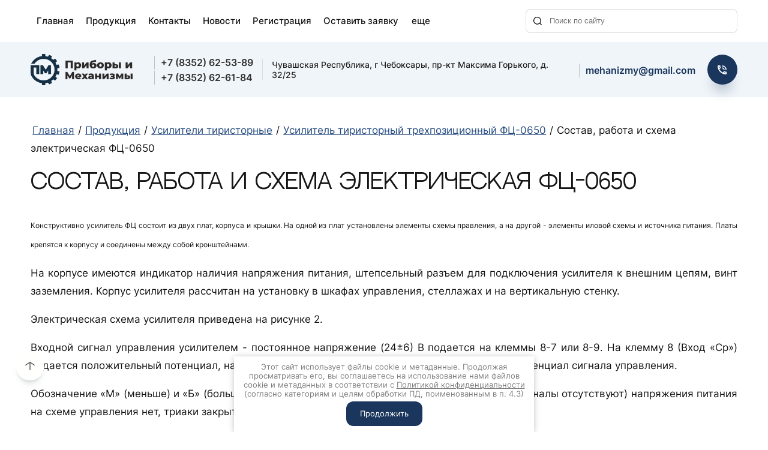

--- FILE ---
content_type: text/html; charset=utf-8
request_url: https://mehanizmy.ru/circuitry-fc-0650
body_size: 44273
content:

<!DOCTYPE html>
<html lang='ru'>
<head>
<link rel="preload" href="/g/fonts/inter/inter-t.woff2" as="font" crossorigin>
<link rel="preload" href="/g/fonts/inter/inter-e-l.woff2" as="font" crossorigin>
<link rel="preload" href="/g/fonts/inter/inter-l.woff2" as="font" crossorigin>
<link rel="preload" href="/g/fonts/inter/inter-r.woff2" as="font" crossorigin>
<link rel="preload" href="/g/fonts/inter/inter-m.woff2" as="font" crossorigin>
<link rel="preload" href="/g/fonts/inter/inter-s-b.woff2" as="font" crossorigin>
<link rel="preload" href="/g/fonts/inter/inter-b.woff2" as="font" crossorigin>
<link rel="preload" href="/g/fonts/inter/inter-e-b.woff2" as="font" crossorigin>
<link rel="preload" href="/g/fonts/inter/inter-bl.woff2" as="font" crossorigin>
<link rel="preload" href="/g/fonts/neutral_face/neutral_face-r.woff2" as="font" crossorigin>
<link rel="preload" href="/g/fonts/neutral_face/neutral_face-b.woff2" as="font" crossorigin>
<link rel="preload" href="/g/fonts/montserrat/montserrat-t.woff2" as="font" crossorigin>
<link rel="preload" href="/g/fonts/montserrat/montserrat-t-i.woff2" as="font" crossorigin>
<link rel="preload" href="/g/fonts/montserrat/montserrat-e-l.woff2" as="font" crossorigin>
<link rel="preload" href="/g/fonts/montserrat/montserrat-e-l-i.woff2" as="font" crossorigin>
<link rel="preload" href="/g/fonts/montserrat/montserrat-l.woff2" as="font" crossorigin>
<link rel="preload" href="/g/fonts/montserrat/montserrat-l-i.woff2" as="font" crossorigin>
<link rel="preload" href="/g/fonts/montserrat/montserrat-r.woff2" as="font" crossorigin>
<link rel="preload" href="/g/fonts/montserrat/montserrat-r-i.woff2" as="font" crossorigin>
<link rel="preload" href="/g/fonts/montserrat/montserrat-m.woff2" as="font" crossorigin>
<link rel="preload" href="/g/fonts/montserrat/montserrat-m-i.woff2" as="font" crossorigin>
<link rel="preload" href="/g/fonts/montserrat/montserrat-s-b.woff2" as="font" crossorigin>
<link rel="preload" href="/g/fonts/montserrat/montserrat-s-b-i.woff2" as="font" crossorigin>
<link rel="preload" href="/g/fonts/montserrat/montserrat-b.woff2" as="font" crossorigin>
<link rel="preload" href="/g/fonts/montserrat/montserrat-b-i.woff2" as="font" crossorigin>
<link rel="preload" href="/g/fonts/montserrat/montserrat-e-b.woff2" as="font" crossorigin>
<link rel="preload" href="/g/fonts/montserrat/montserrat-e-b-i.woff2" as="font" crossorigin>
<link rel="preload" href="/g/fonts/montserrat/montserrat-bl.woff2" as="font" crossorigin>
<link rel="preload" href="/g/fonts/montserrat/montserrat-bl-i.woff2" as="font" crossorigin>
<link rel="preload" href="/g/fonts/nunito/nunito-e-l.woff2" as="font" crossorigin>
<link rel="preload" href="/g/fonts/nunito/nunito-e-l-i.woff2" as="font" crossorigin>
<link rel="preload" href="/g/fonts/nunito/nunito-l.woff2" as="font" crossorigin>
<link rel="preload" href="/g/fonts/nunito/nunito-l-i.woff2" as="font" crossorigin>
<link rel="preload" href="/g/fonts/nunito/nunito-r.woff2" as="font" crossorigin>
<link rel="preload" href="/g/fonts/nunito/nunito-r-i.woff2" as="font" crossorigin>
<link rel="preload" href="/g/fonts/nunito/nunito-s-b.woff2" as="font" crossorigin>
<link rel="preload" href="/g/fonts/nunito/nunito-s-b-i.woff2" as="font" crossorigin>
<link rel="preload" href="/g/fonts/nunito/nunito-b.woff2" as="font" crossorigin>
<link rel="preload" href="/g/fonts/nunito/nunito-b-i.woff2" as="font" crossorigin>
<link rel="preload" href="/g/fonts/nunito/nunito-e-b.woff2" as="font" crossorigin>
<link rel="preload" href="/g/fonts/nunito/nunito-e-b-i.woff2" as="font" crossorigin>
<link rel="preload" href="/g/fonts/nunito/nunito-bl.woff2" as="font" crossorigin>
<link rel="preload" href="/g/fonts/nunito/nunito-bl-i.woff2" as="font" crossorigin>
<link rel="preload" href="/g/fonts/moderustic/moderustic-l.woff2" as="font" crossorigin>
<link rel="preload" href="/g/fonts/moderustic/moderustic-r.woff2" as="font" crossorigin>
<link rel="preload" href="/g/fonts/moderustic/moderustic-m.woff2" as="font" crossorigin>
<link rel="preload" href="/g/fonts/moderustic/moderustic-s-b.woff2" as="font" crossorigin>
<link rel="preload" href="/g/fonts/moderustic/moderustic-b.woff2" as="font" crossorigin>
<link rel="preload" href="/g/fonts/moderustic/moderustic-e-b.woff2" as="font" crossorigin>
<link rel="preload" href="/g/fonts/manrope/manrope-e-l.woff2" as="font" crossorigin>
<link rel="preload" href="/g/fonts/manrope/manrope-l.woff2" as="font" crossorigin>
<link rel="preload" href="/g/fonts/manrope/manrope-r.woff2" as="font" crossorigin>
<link rel="preload" href="/g/fonts/manrope/manrope-m.woff2" as="font" crossorigin>
<link rel="preload" href="/g/fonts/manrope/manrope-s-b.woff2" as="font" crossorigin>
<link rel="preload" href="/g/fonts/manrope/manrope-b.woff2" as="font" crossorigin>
<link rel="preload" href="/g/fonts/manrope/manrope-e-b.woff2" as="font" crossorigin>

<link rel="stylesheet" href="/t/v745/images/mosaic/designs/design-iasjeh1q5-1741092630_styles.css" type="text/css"/>
<meta charset="utf-8">
<meta name="robots" content="all">
<title>Состав, работа и схема электрическая ФЦ-0650</title>
<meta name="description" content="Состав, работа и схема электрическая ФЦ-0650">
<meta name="keywords" content="Усилитель тиристорный, Усилитель ФЦ, ФЦ-0650, Продаю усилитель ФЦ">
<meta name="viewport" content="width=device-width, initial-scale=1">
<meta name="format-detection" content="telephone=no">


<script>
 var mapKeys = {
     google: "",
     yandex: ""
 };
 var mosaicDesignId = 26070909;
 var mosaicDesignPrefix = 'iasjeh1q5-1741092630';
 var mosaicTimeZone = 'Asia/Tashkent';
</script>


<link rel="stylesheet" href="/g/s3/mosaic/css/ms_site_default.css">
<script src="/g/libs/jquery/1.10.2/jquery.min.js"></script>

 	<script src="/g/s3/mosaic/js/do/do.js?rnd=1769394553"></script>
	<link rel="stylesheet" href="/g/css/styles_articles_tpl.css">
	<link rel="stylesheet" href="/g/s3/mosaic/css/animate.css">
	<link rel="stylesheet" href="/t/v745/images/mosaic/modules_patch.scss.css?rnd=1769394553">
	<script src="/g/s3/misc/form/1.2.0/s3.form.js"></script>

<meta name="yandex-verification" content="caed26584e840067" />
<meta name="google-site-verification" content="AvVSHOF0iyO7bjZx068YG-boCbkCUhZO35L9UkS2bnE" />
<meta name="yandex-verification" content="8e2eb276544e814b" />
<meta name='wmail-verification' content='5ee9b08aa9eadd3d9bcb6d1f7c595cbc' />

            <!-- 46b9544ffa2e5e73c3c971fe2ede35a5 -->
            <script src='/shared/s3/js/lang/ru.js'></script>
            <script src='/shared/s3/js/common.min.js'></script>
        <link rel='stylesheet' type='text/css' href='/shared/s3/css/calendar.css' /><link rel="stylesheet" href="/g/libs/lightgallery-proxy-to-hs/lightgallery.proxy.to.hs.min.css" media="all" async>
<script src="/g/libs/lightgallery-proxy-to-hs/lightgallery.proxy.to.hs.stub.min.js"></script>
<script src="/g/libs/lightgallery-proxy-to-hs/lightgallery.proxy.to.hs.js" async></script>
<link rel="icon" href="/favicon.ico" type="image/x-icon">

<!--s3_require-->
<link rel="stylesheet" href="/g/basestyle/1.0.1/article/article.css" type="text/css"/>
<link rel="stylesheet" href="/g/basestyle/1.0.1/article/article.blue.css" type="text/css"/>
<script type="text/javascript" src="/g/basestyle/1.0.1/article/article.js" async></script>

<link rel="stylesheet" href="/t/images/mosaic/symbols/symbol-i7zmb445p_styles.css" type="text/css"/>
<link rel="stylesheet" href="/t/images/mosaic/symbols/symbol-ic3hlwdtg_styles.css" type="text/css"/>
<link rel="stylesheet" href="/t/images/mosaic/symbols/symbol-imdv3fu4p_styles.css" type="text/css"/>
<link rel="stylesheet" href="/t/images/mosaic/symbols/symbol-iqazn4n9t_styles.css" type="text/css"/>
<link rel="stylesheet" href="/t/images/mosaic/symbols/symbol-iw8688005_styles.css" type="text/css"/>
<!--/s3_require-->




</head>
<body>
<div class='mosaic-wrap'>
<div class='root root--u-iasjeh1q5' id='iasjeh1q5_0'>
<div class='section section--u-imm13tw3o' id='imm13tw3o_0' data-do-section='{"screen":{"scroll":false,"smooth":true}}'>
<div class='container container--u-ie6czzs9y' id='ie6czzs9y_0'>
<div class='div div--u-isqhdxtsa' id='isqhdxtsa_0'>
<div class='hor-menu hor-menu--u-i64jkvler' id='i64jkvler_0' data-do-menu_horizontal='{"screen":{"mode":"Popup","cancelForward":false,"more":true,"toLevel":0}}'>
<ul class='hor-menu__list hor-menu__list--u-iskz8t1y0' id='iskz8t1y0_0'>
<li class='hor-menu__item hor-menu__item--u-it7sjfjlz ' id='it7sjfjlz_0'>
<a   href='/' class='hor-menu__link hor-menu__link--u-iq4e5b1qk' id='iq4e5b1qk_0'>
<span class='hor-menu__text hor-menu__text--u-ig50aojvh' id='ig50aojvh_0'>
<span class='text-block-wrap-div' >Главная</span>
</span>
</a>


    </li>
    <li class='hor-menu__item hor-menu__item--u-it7sjfjlz is-current' id='it7sjfjlz_1'>
<a   href='/produktsiya' class='hor-menu__link hor-menu__link--u-iq4e5b1qk' id='iq4e5b1qk_1'>
<span class='hor-menu__text hor-menu__text--u-ig50aojvh' id='ig50aojvh_1'>
<span class='text-block-wrap-div' >Продукция</span>
</span>
<span class='hor-menu__icon hor-menu__icon--u-ifymqx155' id='ifymqx155_0'></span>
</a>


    <ul class='hor-menu__sub_list hor-menu__sub_list--u-isqk56v3w' id='isqk56v3w_0'>
<li class='hor-menu__sub_item hor-menu__sub_item--u-ilrkvp8lz ' id='ilrkvp8lz_0'>
<a   href='/mechanism' class='hor-menu__sub_link hor-menu__sub_link--u-it0h4kh7h' id='it0h4kh7h_0'>
<span class='hor-menu__sub_text hor-menu__sub_text--u-iyry2651g' id='iyry2651g_0'>
<span class='text-block-wrap-div' >Электроисполнительные механизмы МЭО, МЭОФ</span>
</span>
<span class='hor-menu__sub_icon hor-menu__sub_icon--u-ine55bwvv' id='ine55bwvv_0'></span>
</a>
<ul class='mosaic-iztu4fbly mosaic-iztu4fbly--u-ix085t9zb' id='ix085t9zb_0'>
</ul>

    <ul class='hor-menu__sub_list hor-menu__sub_list--u-isqk56v3w' id='isqk56v3w_1'>
<li class='hor-menu__sub_item hor-menu__sub_item--u-ilrkvp8lz ' id='ilrkvp8lz_1'>
<a   href='/meo-84' class='hor-menu__sub_link hor-menu__sub_link--u-it0h4kh7h' id='it0h4kh7h_1'>
<span class='hor-menu__sub_text hor-menu__sub_text--u-iyry2651g' id='iyry2651g_1'>
<span class='text-block-wrap-div' >Механизмы МЭО-40-84, МЭО-100-84, МЭО-250-84</span>
</span>
<span class='hor-menu__sub_icon hor-menu__sub_icon--u-ine55bwvv' id='ine55bwvv_1'></span>
</a>
<ul class='mosaic-iztu4fbly mosaic-iztu4fbly--u-ix085t9zb' id='ix085t9zb_1'>
</ul>

    <ul class='hor-menu__sub_list hor-menu__sub_list--u-isqk56v3w' id='isqk56v3w_2'>
<li class='hor-menu__sub_item hor-menu__sub_item--u-ilrkvp8lz ' id='ilrkvp8lz_2'>
<a   href='/technical-meo-84' class='hor-menu__sub_link hor-menu__sub_link--u-it0h4kh7h' id='it0h4kh7h_2'>
<span class='hor-menu__sub_text hor-menu__sub_text--u-iyry2651g' id='iyry2651g_2'>
<span class='text-block-wrap-div' >Технические данные МЭО-40-84, МЭО-100-84, МЭО-250-84</span>
</span>
</a>

    </li>
    <li class='hor-menu__sub_item hor-menu__sub_item--u-ilrkvp8lz ' id='ilrkvp8lz_3'>
<a   href='/view-meo-84' class='hor-menu__sub_link hor-menu__sub_link--u-it0h4kh7h' id='it0h4kh7h_3'>
<span class='hor-menu__sub_text hor-menu__sub_text--u-iyry2651g' id='iyry2651g_3'>
<span class='text-block-wrap-div' >Общий вид и габаритный чертеж механизмов МЭО-40-84, МЭО-100-84, МЭО-250-84</span>
</span>
</a>

    </li>
            </ul></li>
    <li class='hor-menu__sub_item hor-menu__sub_item--u-ilrkvp8lz ' id='ilrkvp8lz_4'>
<a   href='/meo-99' class='hor-menu__sub_link hor-menu__sub_link--u-it0h4kh7h' id='it0h4kh7h_4'>
<span class='hor-menu__sub_text hor-menu__sub_text--u-iyry2651g' id='iyry2651g_4'>
<span class='text-block-wrap-div' >Механизмы МЭО-6,3-99</span>
</span>
<span class='hor-menu__sub_icon hor-menu__sub_icon--u-ine55bwvv' id='ine55bwvv_2'></span>
</a>
<ul class='mosaic-iztu4fbly mosaic-iztu4fbly--u-ix085t9zb' id='ix085t9zb_2'>
</ul>

    <ul class='hor-menu__sub_list hor-menu__sub_list--u-isqk56v3w' id='isqk56v3w_3'>
<li class='hor-menu__sub_item hor-menu__sub_item--u-ilrkvp8lz ' id='ilrkvp8lz_5'>
<a   href='/technical-meo-99' class='hor-menu__sub_link hor-menu__sub_link--u-it0h4kh7h' id='it0h4kh7h_5'>
<span class='hor-menu__sub_text hor-menu__sub_text--u-iyry2651g' id='iyry2651g_5'>
<span class='text-block-wrap-div' >Технические характеристики МЭО-6,3-99</span>
</span>
</a>

    </li>
    <li class='hor-menu__sub_item hor-menu__sub_item--u-ilrkvp8lz ' id='ilrkvp8lz_6'>
<a   href='/view-meo-99' class='hor-menu__sub_link hor-menu__sub_link--u-it0h4kh7h' id='it0h4kh7h_6'>
<span class='hor-menu__sub_text hor-menu__sub_text--u-iyry2651g' id='iyry2651g_6'>
<span class='text-block-wrap-div' >Габаритные размеры, схемы механизма МЭО-6,3-99</span>
</span>
</a>

    </li>
            </ul></li>
    <li class='hor-menu__sub_item hor-menu__sub_item--u-ilrkvp8lz ' id='ilrkvp8lz_7'>
<a   href='/meo-630-1600' class='hor-menu__sub_link hor-menu__sub_link--u-it0h4kh7h' id='it0h4kh7h_7'>
<span class='hor-menu__sub_text hor-menu__sub_text--u-iyry2651g' id='iyry2651g_7'>
<span class='text-block-wrap-div' >Механизмы МЭО-630, МЭО-1600</span>
</span>
<span class='hor-menu__sub_icon hor-menu__sub_icon--u-ine55bwvv' id='ine55bwvv_3'></span>
</a>
<ul class='mosaic-iztu4fbly mosaic-iztu4fbly--u-ix085t9zb' id='ix085t9zb_3'>
</ul>

    <ul class='hor-menu__sub_list hor-menu__sub_list--u-isqk56v3w' id='isqk56v3w_4'>
<li class='hor-menu__sub_item hor-menu__sub_item--u-ilrkvp8lz ' id='ilrkvp8lz_8'>
<a   href='/technical-meo-630-1600' class='hor-menu__sub_link hor-menu__sub_link--u-it0h4kh7h' id='it0h4kh7h_8'>
<span class='hor-menu__sub_text hor-menu__sub_text--u-iyry2651g' id='iyry2651g_8'>
<span class='text-block-wrap-div' >Технические характеристики МЭО-630, МЭО-1600</span>
</span>
</a>

    </li>
    <li class='hor-menu__sub_item hor-menu__sub_item--u-ilrkvp8lz ' id='ilrkvp8lz_9'>
<a   href='/view-meo-630-1600' class='hor-menu__sub_link hor-menu__sub_link--u-it0h4kh7h' id='it0h4kh7h_9'>
<span class='hor-menu__sub_text hor-menu__sub_text--u-iyry2651g' id='iyry2651g_9'>
<span class='text-block-wrap-div' >Габаритные и присоединительные размеры механизмов МЭО-630, МЭО-1600</span>
</span>
</a>

    </li>
    <li class='hor-menu__sub_item hor-menu__sub_item--u-ilrkvp8lz ' id='ilrkvp8lz_10'>
<a   href='/circuitry-meo-630-1600' class='hor-menu__sub_link hor-menu__sub_link--u-it0h4kh7h' id='it0h4kh7h_10'>
<span class='hor-menu__sub_text hor-menu__sub_text--u-iyry2651g' id='iyry2651g_10'>
<span class='text-block-wrap-div' >Схемы электрические принципиальные механизмов МЭО-630, МЭО-1600</span>
</span>
</a>

    </li>
    <li class='hor-menu__sub_item hor-menu__sub_item--u-ilrkvp8lz ' id='ilrkvp8lz_11'>
<a   href='/control-circuit-meo-630-1600' class='hor-menu__sub_link hor-menu__sub_link--u-it0h4kh7h' id='it0h4kh7h_11'>
<span class='hor-menu__sub_text hor-menu__sub_text--u-iyry2651g' id='iyry2651g_11'>
<span class='text-block-wrap-div' >Рекомендуемые схемы управления механизмами МЭО-630, МЭО-1600</span>
</span>
</a>

    </li>
    <li class='hor-menu__sub_item hor-menu__sub_item--u-ilrkvp8lz ' id='ilrkvp8lz_12'>
<a   href='/disassembly-meo-630-1600' class='hor-menu__sub_link hor-menu__sub_link--u-it0h4kh7h' id='it0h4kh7h_12'>
<span class='hor-menu__sub_text hor-menu__sub_text--u-iyry2651g' id='iyry2651g_12'>
<span class='text-block-wrap-div' >Разборка и подрегулировка механического тормоза МЭО-630, МЭО-1600</span>
</span>
</a>

    </li>
            </ul></li>
    <li class='hor-menu__sub_item hor-menu__sub_item--u-ilrkvp8lz ' id='ilrkvp8lz_13'>
<a   href='/meo-250-87-87b' class='hor-menu__sub_link hor-menu__sub_link--u-it0h4kh7h' id='it0h4kh7h_13'>
<span class='hor-menu__sub_text hor-menu__sub_text--u-iyry2651g' id='iyry2651g_13'>
<span class='text-block-wrap-div' >Механизмы МЭО-250-87, МЭО-250-87Б</span>
</span>
<span class='hor-menu__sub_icon hor-menu__sub_icon--u-ine55bwvv' id='ine55bwvv_4'></span>
</a>
<ul class='mosaic-iztu4fbly mosaic-iztu4fbly--u-ix085t9zb' id='ix085t9zb_4'>
</ul>

    <ul class='hor-menu__sub_list hor-menu__sub_list--u-isqk56v3w' id='isqk56v3w_5'>
<li class='hor-menu__sub_item hor-menu__sub_item--u-ilrkvp8lz ' id='ilrkvp8lz_14'>
<a   href='/technical-meo-250-87-87b' class='hor-menu__sub_link hor-menu__sub_link--u-it0h4kh7h' id='it0h4kh7h_14'>
<span class='hor-menu__sub_text hor-menu__sub_text--u-iyry2651g' id='iyry2651g_14'>
<span class='text-block-wrap-div' >Технические данные МЭО-250-87, МЭО-250-87Б</span>
</span>
</a>

    </li>
    <li class='hor-menu__sub_item hor-menu__sub_item--u-ilrkvp8lz ' id='ilrkvp8lz_15'>
<a   href='/view-meo-250-87-87b' class='hor-menu__sub_link hor-menu__sub_link--u-it0h4kh7h' id='it0h4kh7h_15'>
<span class='hor-menu__sub_text hor-menu__sub_text--u-iyry2651g' id='iyry2651g_15'>
<span class='text-block-wrap-div' >Габаритные размеры и состав механизмов МЭО-250-87, МЭО-250-87Б</span>
</span>
</a>

    </li>
    <li class='hor-menu__sub_item hor-menu__sub_item--u-ilrkvp8lz ' id='ilrkvp8lz_16'>
<a   href='/circuitry-meo-250-87-87b' class='hor-menu__sub_link hor-menu__sub_link--u-it0h4kh7h' id='it0h4kh7h_16'>
<span class='hor-menu__sub_text hor-menu__sub_text--u-iyry2651g' id='iyry2651g_16'>
<span class='text-block-wrap-div' >Схемы электрические, схемы подключения механизмов МЭО-250-87, МЭО-250-87Б</span>
</span>
</a>

    </li>
            </ul></li>
    <li class='hor-menu__sub_item hor-menu__sub_item--u-ilrkvp8lz ' id='ilrkvp8lz_17'>
<a   href='/meo-40-99k' class='hor-menu__sub_link hor-menu__sub_link--u-it0h4kh7h' id='it0h4kh7h_17'>
<span class='hor-menu__sub_text hor-menu__sub_text--u-iyry2651g' id='iyry2651g_17'>
<span class='text-block-wrap-div' >Механизмы МЭО-40-99К</span>
</span>
<span class='hor-menu__sub_icon hor-menu__sub_icon--u-ine55bwvv' id='ine55bwvv_5'></span>
</a>
<ul class='mosaic-iztu4fbly mosaic-iztu4fbly--u-ix085t9zb' id='ix085t9zb_5'>
</ul>

    <ul class='hor-menu__sub_list hor-menu__sub_list--u-isqk56v3w' id='isqk56v3w_6'>
<li class='hor-menu__sub_item hor-menu__sub_item--u-ilrkvp8lz ' id='ilrkvp8lz_18'>
<a   href='/technical-meo-40-99k' class='hor-menu__sub_link hor-menu__sub_link--u-it0h4kh7h' id='it0h4kh7h_18'>
<span class='hor-menu__sub_text hor-menu__sub_text--u-iyry2651g' id='iyry2651g_18'>
<span class='text-block-wrap-div' >Технические характеристики МЭО-40-99К</span>
</span>
</a>

    </li>
    <li class='hor-menu__sub_item hor-menu__sub_item--u-ilrkvp8lz ' id='ilrkvp8lz_19'>
<a   href='/view-meo-40-99k' class='hor-menu__sub_link hor-menu__sub_link--u-it0h4kh7h' id='it0h4kh7h_19'>
<span class='hor-menu__sub_text hor-menu__sub_text--u-iyry2651g' id='iyry2651g_19'>
<span class='text-block-wrap-div' >Габаритные, присоединительные размеры и состав механизма МЭО-40-99К</span>
</span>
</a>

    </li>
    <li class='hor-menu__sub_item hor-menu__sub_item--u-ilrkvp8lz ' id='ilrkvp8lz_20'>
<a   href='/circuitry-meo-40-99k' class='hor-menu__sub_link hor-menu__sub_link--u-it0h4kh7h' id='it0h4kh7h_20'>
<span class='hor-menu__sub_text hor-menu__sub_text--u-iyry2651g' id='iyry2651g_20'>
<span class='text-block-wrap-div' >Электрические схемы и схема подключений механизма МЭО-40-99К</span>
</span>
</a>

    </li>
            </ul></li>
    <li class='hor-menu__sub_item hor-menu__sub_item--u-ilrkvp8lz ' id='ilrkvp8lz_21'>
<a   href='/meo-4000' class='hor-menu__sub_link hor-menu__sub_link--u-it0h4kh7h' id='it0h4kh7h_21'>
<span class='hor-menu__sub_text hor-menu__sub_text--u-iyry2651g' id='iyry2651g_21'>
<span class='text-block-wrap-div' >Механизмы МЭО-4000</span>
</span>
<span class='hor-menu__sub_icon hor-menu__sub_icon--u-ine55bwvv' id='ine55bwvv_6'></span>
</a>
<ul class='mosaic-iztu4fbly mosaic-iztu4fbly--u-ix085t9zb' id='ix085t9zb_6'>
</ul>

    <ul class='hor-menu__sub_list hor-menu__sub_list--u-isqk56v3w' id='isqk56v3w_7'>
<li class='hor-menu__sub_item hor-menu__sub_item--u-ilrkvp8lz ' id='ilrkvp8lz_22'>
<a   href='/technical-meo-4000' class='hor-menu__sub_link hor-menu__sub_link--u-it0h4kh7h' id='it0h4kh7h_22'>
<span class='hor-menu__sub_text hor-menu__sub_text--u-iyry2651g' id='iyry2651g_22'>
<span class='text-block-wrap-div' >Технические характеристики МЭО-4000</span>
</span>
</a>

    </li>
    <li class='hor-menu__sub_item hor-menu__sub_item--u-ilrkvp8lz ' id='ilrkvp8lz_23'>
<a   href='/view-meo-4000' class='hor-menu__sub_link hor-menu__sub_link--u-it0h4kh7h' id='it0h4kh7h_23'>
<span class='hor-menu__sub_text hor-menu__sub_text--u-iyry2651g' id='iyry2651g_23'>
<span class='text-block-wrap-div' >Габаритные размеры, состав, устройство и работа механизмов МЭО-4000</span>
</span>
</a>

    </li>
    <li class='hor-menu__sub_item hor-menu__sub_item--u-ilrkvp8lz ' id='ilrkvp8lz_24'>
<a   href='/circuitry-meo-4000' class='hor-menu__sub_link hor-menu__sub_link--u-it0h4kh7h' id='it0h4kh7h_24'>
<span class='hor-menu__sub_text hor-menu__sub_text--u-iyry2651g' id='iyry2651g_24'>
<span class='text-block-wrap-div' >Схемы электрические и схемы управления механизмами МЭО-4000</span>
</span>
</a>

    </li>
    <li class='hor-menu__sub_item hor-menu__sub_item--u-ilrkvp8lz ' id='ilrkvp8lz_25'>
<a   href='/work-components-meo-4000' class='hor-menu__sub_link hor-menu__sub_link--u-it0h4kh7h' id='it0h4kh7h_25'>
<span class='hor-menu__sub_text hor-menu__sub_text--u-iyry2651g' id='iyry2651g_25'>
<span class='text-block-wrap-div' >Описание и работа составных частей механизма МЭО-4000</span>
</span>
</a>

    </li>
            </ul></li>
    <li class='hor-menu__sub_item hor-menu__sub_item--u-ilrkvp8lz ' id='ilrkvp8lz_26'>
<a   href='/meo-92k-92kb' class='hor-menu__sub_link hor-menu__sub_link--u-it0h4kh7h' id='it0h4kh7h_26'>
<span class='hor-menu__sub_text hor-menu__sub_text--u-iyry2651g' id='iyry2651g_26'>
<span class='text-block-wrap-div' >Механизмы МЭО-630-92К, МЭО-1600-92К, МЭО-630-92КБ, МЭО-1600-92КБ</span>
</span>
<span class='hor-menu__sub_icon hor-menu__sub_icon--u-ine55bwvv' id='ine55bwvv_7'></span>
</a>
<ul class='mosaic-iztu4fbly mosaic-iztu4fbly--u-ix085t9zb' id='ix085t9zb_7'>
</ul>

    <ul class='hor-menu__sub_list hor-menu__sub_list--u-isqk56v3w' id='isqk56v3w_8'>
<li class='hor-menu__sub_item hor-menu__sub_item--u-ilrkvp8lz ' id='ilrkvp8lz_27'>
<a   href='/technical-meo-92k-92kb' class='hor-menu__sub_link hor-menu__sub_link--u-it0h4kh7h' id='it0h4kh7h_27'>
<span class='hor-menu__sub_text hor-menu__sub_text--u-iyry2651g' id='iyry2651g_27'>
<span class='text-block-wrap-div' >Технические характеристики МЭО-630-92К, МЭО-1600-92К, МЭО-630-92КБ, МЭО-1600-92КБ</span>
</span>
</a>

    </li>
    <li class='hor-menu__sub_item hor-menu__sub_item--u-ilrkvp8lz ' id='ilrkvp8lz_28'>
<a   href='/view-meo-92k-92kb' class='hor-menu__sub_link hor-menu__sub_link--u-it0h4kh7h' id='it0h4kh7h_28'>
<span class='hor-menu__sub_text hor-menu__sub_text--u-iyry2651g' id='iyry2651g_28'>
<span class='text-block-wrap-div' >Габаритные  размеры и состав, устройство, работа механизмов МЭО-630-92К, МЭО-1600-92К, МЭО-630-92КБ, МЭО-1600-92КБ</span>
</span>
</a>

    </li>
    <li class='hor-menu__sub_item hor-menu__sub_item--u-ilrkvp8lz ' id='ilrkvp8lz_29'>
<a   href='/circuitry-meo-92k-92kb' class='hor-menu__sub_link hor-menu__sub_link--u-it0h4kh7h' id='it0h4kh7h_29'>
<span class='hor-menu__sub_text hor-menu__sub_text--u-iyry2651g' id='iyry2651g_29'>
<span class='text-block-wrap-div' >Схемы электрические и схемы управления механизмами МЭО-630-92К, МЭО-1600-92К, МЭО-630-92КБ, МЭО-1600-92КБ</span>
</span>
</a>

    </li>
    <li class='hor-menu__sub_item hor-menu__sub_item--u-ilrkvp8lz ' id='ilrkvp8lz_30'>
<a   href='/brake-meo-92k-92kb' class='hor-menu__sub_link hor-menu__sub_link--u-it0h4kh7h' id='it0h4kh7h_30'>
<span class='hor-menu__sub_text hor-menu__sub_text--u-iyry2651g' id='iyry2651g_30'>
<span class='text-block-wrap-div' >Тормоз МЭО-630-92К, МЭО-1600-92К, МЭО-630-92КБ, МЭО-1600-92КБ</span>
</span>
</a>

    </li>
            </ul></li>
    <li class='hor-menu__sub_item hor-menu__sub_item--u-ilrkvp8lz ' id='ilrkvp8lz_31'>
<a   href='/meo-16-40' class='hor-menu__sub_link hor-menu__sub_link--u-it0h4kh7h' id='it0h4kh7h_31'>
<span class='hor-menu__sub_text hor-menu__sub_text--u-iyry2651g' id='iyry2651g_31'>
<span class='text-block-wrap-div' >Механизмы МЭО-16, МЭО-40</span>
</span>
<span class='hor-menu__sub_icon hor-menu__sub_icon--u-ine55bwvv' id='ine55bwvv_8'></span>
</a>
<ul class='mosaic-iztu4fbly mosaic-iztu4fbly--u-ix085t9zb' id='ix085t9zb_8'>
</ul>

    <ul class='hor-menu__sub_list hor-menu__sub_list--u-isqk56v3w' id='isqk56v3w_9'>
<li class='hor-menu__sub_item hor-menu__sub_item--u-ilrkvp8lz ' id='ilrkvp8lz_32'>
<a   href='/technical-meo-16-40' class='hor-menu__sub_link hor-menu__sub_link--u-it0h4kh7h' id='it0h4kh7h_32'>
<span class='hor-menu__sub_text hor-menu__sub_text--u-iyry2651g' id='iyry2651g_32'>
<span class='text-block-wrap-div' >Технические характеристики МЭО-16, МЭО-40</span>
</span>
</a>

    </li>
    <li class='hor-menu__sub_item hor-menu__sub_item--u-ilrkvp8lz ' id='ilrkvp8lz_33'>
<a   href='/view-meo-meo-16-40' class='hor-menu__sub_link hor-menu__sub_link--u-it0h4kh7h' id='it0h4kh7h_33'>
<span class='hor-menu__sub_text hor-menu__sub_text--u-iyry2651g' id='iyry2651g_33'>
<span class='text-block-wrap-div' >Габаритные размеры, состав, устройство и работа МЭО-16, МЭО-40</span>
</span>
</a>

    </li>
    <li class='hor-menu__sub_item hor-menu__sub_item--u-ilrkvp8lz ' id='ilrkvp8lz_34'>
<a   href='/circuitry-meo-16-40' class='hor-menu__sub_link hor-menu__sub_link--u-it0h4kh7h' id='it0h4kh7h_34'>
<span class='hor-menu__sub_text hor-menu__sub_text--u-iyry2651g' id='iyry2651g_34'>
<span class='text-block-wrap-div' >Схемы электрические механизмов МЭО-16, МЭО-40</span>
</span>
</a>

    </li>
            </ul></li>
    <li class='hor-menu__sub_item hor-menu__sub_item--u-ilrkvp8lz ' id='ilrkvp8lz_35'>
<a   href='/meo-01' class='hor-menu__sub_link hor-menu__sub_link--u-it0h4kh7h' id='it0h4kh7h_35'>
<span class='hor-menu__sub_text hor-menu__sub_text--u-iyry2651g' id='iyry2651g_35'>
<span class='text-block-wrap-div' >Механизм МЭО-01</span>
</span>
<span class='hor-menu__sub_icon hor-menu__sub_icon--u-ine55bwvv' id='ine55bwvv_9'></span>
</a>
<ul class='mosaic-iztu4fbly mosaic-iztu4fbly--u-ix085t9zb' id='ix085t9zb_9'>
</ul>

    <ul class='hor-menu__sub_list hor-menu__sub_list--u-isqk56v3w' id='isqk56v3w_10'>
<li class='hor-menu__sub_item hor-menu__sub_item--u-ilrkvp8lz ' id='ilrkvp8lz_36'>
<a   href='/technical-meo-01' class='hor-menu__sub_link hor-menu__sub_link--u-it0h4kh7h' id='it0h4kh7h_36'>
<span class='hor-menu__sub_text hor-menu__sub_text--u-iyry2651g' id='iyry2651g_36'>
<span class='text-block-wrap-div' >Технические характеристики МЭО-01</span>
</span>
</a>

    </li>
    <li class='hor-menu__sub_item hor-menu__sub_item--u-ilrkvp8lz ' id='ilrkvp8lz_37'>
<a   href='/view-meo-01' class='hor-menu__sub_link hor-menu__sub_link--u-it0h4kh7h' id='it0h4kh7h_37'>
<span class='hor-menu__sub_text hor-menu__sub_text--u-iyry2651g' id='iyry2651g_37'>
<span class='text-block-wrap-div' >Габаритные размеры, состав, устройство и работа МЭО-01</span>
</span>
</a>

    </li>
    <li class='hor-menu__sub_item hor-menu__sub_item--u-ilrkvp8lz ' id='ilrkvp8lz_38'>
<a   href='/circuitry-meo-01' class='hor-menu__sub_link hor-menu__sub_link--u-it0h4kh7h' id='it0h4kh7h_38'>
<span class='hor-menu__sub_text hor-menu__sub_text--u-iyry2651g' id='iyry2651g_38'>
<span class='text-block-wrap-div' >Электрическая схема и схема подключений механизма МЭО-01</span>
</span>
</a>

    </li>
            </ul></li>
    <li class='hor-menu__sub_item hor-menu__sub_item--u-ilrkvp8lz ' id='ilrkvp8lz_39'>
<a   href='/meo-100-250' class='hor-menu__sub_link hor-menu__sub_link--u-it0h4kh7h' id='it0h4kh7h_39'>
<span class='hor-menu__sub_text hor-menu__sub_text--u-iyry2651g' id='iyry2651g_39'>
<span class='text-block-wrap-div' >Механизмы МЭО-100, МЭО-250</span>
</span>
<span class='hor-menu__sub_icon hor-menu__sub_icon--u-ine55bwvv' id='ine55bwvv_10'></span>
</a>
<ul class='mosaic-iztu4fbly mosaic-iztu4fbly--u-ix085t9zb' id='ix085t9zb_10'>
</ul>

    <ul class='hor-menu__sub_list hor-menu__sub_list--u-isqk56v3w' id='isqk56v3w_11'>
<li class='hor-menu__sub_item hor-menu__sub_item--u-ilrkvp8lz ' id='ilrkvp8lz_40'>
<a   href='/technical-meo-100-250' class='hor-menu__sub_link hor-menu__sub_link--u-it0h4kh7h' id='it0h4kh7h_40'>
<span class='hor-menu__sub_text hor-menu__sub_text--u-iyry2651g' id='iyry2651g_40'>
<span class='text-block-wrap-div' >Технические характеристики МЭО-100, МЭО-250</span>
</span>
</a>

    </li>
    <li class='hor-menu__sub_item hor-menu__sub_item--u-ilrkvp8lz ' id='ilrkvp8lz_41'>
<a   href='/view-meo-100-250' class='hor-menu__sub_link hor-menu__sub_link--u-it0h4kh7h' id='it0h4kh7h_41'>
<span class='hor-menu__sub_text hor-menu__sub_text--u-iyry2651g' id='iyry2651g_41'>
<span class='text-block-wrap-div' >Габаритные размеры, состав, устройство и работа МЭО-100, МЭО-250</span>
</span>
</a>

    </li>
    <li class='hor-menu__sub_item hor-menu__sub_item--u-ilrkvp8lz ' id='ilrkvp8lz_42'>
<a   href='/circuitry-meo-100-250' class='hor-menu__sub_link hor-menu__sub_link--u-it0h4kh7h' id='it0h4kh7h_42'>
<span class='hor-menu__sub_text hor-menu__sub_text--u-iyry2651g' id='iyry2651g_42'>
<span class='text-block-wrap-div' >Электрическая схема и схема подключений МЭО-100, МЭО-250</span>
</span>
</a>

    </li>
            </ul></li>
    <li class='hor-menu__sub_item hor-menu__sub_item--u-ilrkvp8lz ' id='ilrkvp8lz_43'>
<a   href='/msp-1' class='hor-menu__sub_link hor-menu__sub_link--u-it0h4kh7h' id='it0h4kh7h_43'>
<span class='hor-menu__sub_text hor-menu__sub_text--u-iyry2651g' id='iyry2651g_43'>
<span class='text-block-wrap-div' >Механизмы МСП-1</span>
</span>
<span class='hor-menu__sub_icon hor-menu__sub_icon--u-ine55bwvv' id='ine55bwvv_11'></span>
</a>
<ul class='mosaic-iztu4fbly mosaic-iztu4fbly--u-ix085t9zb' id='ix085t9zb_11'>
</ul>

    <ul class='hor-menu__sub_list hor-menu__sub_list--u-isqk56v3w' id='isqk56v3w_12'>
<li class='hor-menu__sub_item hor-menu__sub_item--u-ilrkvp8lz ' id='ilrkvp8lz_44'>
<a   href='/technical-msp-1' class='hor-menu__sub_link hor-menu__sub_link--u-it0h4kh7h' id='it0h4kh7h_44'>
<span class='hor-menu__sub_text hor-menu__sub_text--u-iyry2651g' id='iyry2651g_44'>
<span class='text-block-wrap-div' >Технические характеристики МСП-1</span>
</span>
</a>

    </li>
    <li class='hor-menu__sub_item hor-menu__sub_item--u-ilrkvp8lz ' id='ilrkvp8lz_45'>
<a   href='/view-msp-1' class='hor-menu__sub_link hor-menu__sub_link--u-it0h4kh7h' id='it0h4kh7h_45'>
<span class='hor-menu__sub_text hor-menu__sub_text--u-iyry2651g' id='iyry2651g_45'>
<span class='text-block-wrap-div' >Габаритные размеры, состав, устройство и работа механизмов МСП-1</span>
</span>
</a>

    </li>
    <li class='hor-menu__sub_item hor-menu__sub_item--u-ilrkvp8lz ' id='ilrkvp8lz_46'>
<a   href='/circuitry-msp-1' class='hor-menu__sub_link hor-menu__sub_link--u-it0h4kh7h' id='it0h4kh7h_46'>
<span class='hor-menu__sub_text hor-menu__sub_text--u-iyry2651g' id='iyry2651g_46'>
<span class='text-block-wrap-div' >Электрическая схема и проверка механизмов МСП-1</span>
</span>
</a>

    </li>
            </ul></li>
    <li class='hor-menu__sub_item hor-menu__sub_item--u-ilrkvp8lz ' id='ilrkvp8lz_47'>
<a   href='/meof-98' class='hor-menu__sub_link hor-menu__sub_link--u-it0h4kh7h' id='it0h4kh7h_47'>
<span class='hor-menu__sub_text hor-menu__sub_text--u-iyry2651g' id='iyry2651g_47'>
<span class='text-block-wrap-div' >Механизм МЭОФ-6,3-98</span>
</span>
<span class='hor-menu__sub_icon hor-menu__sub_icon--u-ine55bwvv' id='ine55bwvv_12'></span>
</a>
<ul class='mosaic-iztu4fbly mosaic-iztu4fbly--u-ix085t9zb' id='ix085t9zb_12'>
</ul>

    <ul class='hor-menu__sub_list hor-menu__sub_list--u-isqk56v3w' id='isqk56v3w_13'>
<li class='hor-menu__sub_item hor-menu__sub_item--u-ilrkvp8lz ' id='ilrkvp8lz_48'>
<a   href='/view-meof-98' class='hor-menu__sub_link hor-menu__sub_link--u-it0h4kh7h' id='it0h4kh7h_48'>
<span class='hor-menu__sub_text hor-menu__sub_text--u-iyry2651g' id='iyry2651g_48'>
<span class='text-block-wrap-div' >Габаритные и присоединительные размеры МЭОФ-6,3-98</span>
</span>
</a>

    </li>
            </ul></li>
    <li class='hor-menu__sub_item hor-menu__sub_item--u-ilrkvp8lz ' id='ilrkvp8lz_49'>
<a   href='/meof-40' class='hor-menu__sub_link hor-menu__sub_link--u-it0h4kh7h' id='it0h4kh7h_49'>
<span class='hor-menu__sub_text hor-menu__sub_text--u-iyry2651g' id='iyry2651g_49'>
<span class='text-block-wrap-div' >Механизм МЭОФ-40</span>
</span>
<span class='hor-menu__sub_icon hor-menu__sub_icon--u-ine55bwvv' id='ine55bwvv_13'></span>
</a>
<ul class='mosaic-iztu4fbly mosaic-iztu4fbly--u-ix085t9zb' id='ix085t9zb_13'>
</ul>

    <ul class='hor-menu__sub_list hor-menu__sub_list--u-isqk56v3w' id='isqk56v3w_14'>
<li class='hor-menu__sub_item hor-menu__sub_item--u-ilrkvp8lz ' id='ilrkvp8lz_50'>
<a   href='/technical-meof-40' class='hor-menu__sub_link hor-menu__sub_link--u-it0h4kh7h' id='it0h4kh7h_50'>
<span class='hor-menu__sub_text hor-menu__sub_text--u-iyry2651g' id='iyry2651g_50'>
<span class='text-block-wrap-div' >Основные характеристики и габаритные размеры МЭОФ-40</span>
</span>
</a>

    </li>
            </ul></li>
    <li class='hor-menu__sub_item hor-menu__sub_item--u-ilrkvp8lz ' id='ilrkvp8lz_51'>
<a   href='/meof-250' class='hor-menu__sub_link hor-menu__sub_link--u-it0h4kh7h' id='it0h4kh7h_51'>
<span class='hor-menu__sub_text hor-menu__sub_text--u-iyry2651g' id='iyry2651g_51'>
<span class='text-block-wrap-div' >Механизмы МЭОФ-250</span>
</span>
<span class='hor-menu__sub_icon hor-menu__sub_icon--u-ine55bwvv' id='ine55bwvv_14'></span>
</a>
<ul class='mosaic-iztu4fbly mosaic-iztu4fbly--u-ix085t9zb' id='ix085t9zb_14'>
</ul>

    <ul class='hor-menu__sub_list hor-menu__sub_list--u-isqk56v3w' id='isqk56v3w_15'>
<li class='hor-menu__sub_item hor-menu__sub_item--u-ilrkvp8lz ' id='ilrkvp8lz_52'>
<a   href='/view-meof-250' class='hor-menu__sub_link hor-menu__sub_link--u-it0h4kh7h' id='it0h4kh7h_52'>
<span class='hor-menu__sub_text hor-menu__sub_text--u-iyry2651g' id='iyry2651g_52'>
<span class='text-block-wrap-div' >Габаритные размеры МЭОФ-250-99К, МЭОФ-250-99</span>
</span>
</a>

    </li>
            </ul></li>
    <li class='hor-menu__sub_item hor-menu__sub_item--u-ilrkvp8lz ' id='ilrkvp8lz_53'>
<a   href='/meof-4000' class='hor-menu__sub_link hor-menu__sub_link--u-it0h4kh7h' id='it0h4kh7h_53'>
<span class='hor-menu__sub_text hor-menu__sub_text--u-iyry2651g' id='iyry2651g_53'>
<span class='text-block-wrap-div' >Механизмы МЭОФ-4000-99К</span>
</span>
</a>

    </li>
            </ul></li>
    <li class='hor-menu__sub_item hor-menu__sub_item--u-ilrkvp8lz ' id='ilrkvp8lz_54'>
<a   href='/mechanism-meok' class='hor-menu__sub_link hor-menu__sub_link--u-it0h4kh7h' id='it0h4kh7h_54'>
<span class='hor-menu__sub_text hor-menu__sub_text--u-iyry2651g' id='iyry2651g_54'>
<span class='text-block-wrap-div' >Механизмы (редукторы) МЭОК</span>
</span>
<span class='hor-menu__sub_icon hor-menu__sub_icon--u-ine55bwvv' id='ine55bwvv_15'></span>
</a>
<ul class='mosaic-iztu4fbly mosaic-iztu4fbly--u-ix085t9zb' id='ix085t9zb_15'>
</ul>

    <ul class='hor-menu__sub_list hor-menu__sub_list--u-isqk56v3w' id='isqk56v3w_16'>
<li class='hor-menu__sub_item hor-menu__sub_item--u-ilrkvp8lz ' id='ilrkvp8lz_55'>
<a   href='/meok-25' class='hor-menu__sub_link hor-menu__sub_link--u-it0h4kh7h' id='it0h4kh7h_55'>
<span class='hor-menu__sub_text hor-menu__sub_text--u-iyry2651g' id='iyry2651g_55'>
<span class='text-block-wrap-div' >Механизмы МЭОК 25/100</span>
</span>
<span class='hor-menu__sub_icon hor-menu__sub_icon--u-ine55bwvv' id='ine55bwvv_16'></span>
</a>
<ul class='mosaic-iztu4fbly mosaic-iztu4fbly--u-ix085t9zb' id='ix085t9zb_16'>
</ul>

    <ul class='hor-menu__sub_list hor-menu__sub_list--u-isqk56v3w' id='isqk56v3w_17'>
<li class='hor-menu__sub_item hor-menu__sub_item--u-ilrkvp8lz ' id='ilrkvp8lz_56'>
<a   href='/meok-25-100-1' class='hor-menu__sub_link hor-menu__sub_link--u-it0h4kh7h' id='it0h4kh7h_56'>
<span class='hor-menu__sub_text hor-menu__sub_text--u-iyry2651g' id='iyry2651g_56'>
<span class='text-block-wrap-div' >Редуктор МЭОК 25/100-1</span>
</span>
<span class='hor-menu__sub_icon hor-menu__sub_icon--u-ine55bwvv' id='ine55bwvv_17'></span>
</a>
<ul class='mosaic-iztu4fbly mosaic-iztu4fbly--u-ix085t9zb' id='ix085t9zb_17'>
</ul>

    <ul class='hor-menu__sub_list hor-menu__sub_list--u-isqk56v3w' id='isqk56v3w_18'>
<li class='hor-menu__sub_item hor-menu__sub_item--u-ilrkvp8lz ' id='ilrkvp8lz_57'>
<a   href='/view-meok-25-100' class='hor-menu__sub_link hor-menu__sub_link--u-it0h4kh7h' id='it0h4kh7h_57'>
<span class='hor-menu__sub_text hor-menu__sub_text--u-iyry2651g' id='iyry2651g_57'>
<span class='text-block-wrap-div' >Габаритные размеры и схемы управления МЭОК 25/100</span>
</span>
</a>

    </li>
            </ul></li>
    <li class='hor-menu__sub_item hor-menu__sub_item--u-ilrkvp8lz ' id='ilrkvp8lz_58'>
<a   href='/meok-25-100-2' class='hor-menu__sub_link hor-menu__sub_link--u-it0h4kh7h' id='it0h4kh7h_58'>
<span class='hor-menu__sub_text hor-menu__sub_text--u-iyry2651g' id='iyry2651g_58'>
<span class='text-block-wrap-div' >Редуктор МЭОК 25/100-2</span>
</span>
<span class='hor-menu__sub_icon hor-menu__sub_icon--u-ine55bwvv' id='ine55bwvv_18'></span>
</a>
<ul class='mosaic-iztu4fbly mosaic-iztu4fbly--u-ix085t9zb' id='ix085t9zb_18'>
</ul>

    <ul class='hor-menu__sub_list hor-menu__sub_list--u-isqk56v3w' id='isqk56v3w_19'>
<li class='hor-menu__sub_item hor-menu__sub_item--u-ilrkvp8lz ' id='ilrkvp8lz_59'>
<a   href='/view-meok-25-100' class='hor-menu__sub_link hor-menu__sub_link--u-it0h4kh7h' id='it0h4kh7h_59'>
<span class='hor-menu__sub_text hor-menu__sub_text--u-iyry2651g' id='iyry2651g_59'>
<span class='text-block-wrap-div' >Габаритные размеры и схемы управления МЭОК 25/100</span>
</span>
</a>

    </li>
            </ul></li>
    <li class='hor-menu__sub_item hor-menu__sub_item--u-ilrkvp8lz ' id='ilrkvp8lz_60'>
<a   href='/meok-25-100-3' class='hor-menu__sub_link hor-menu__sub_link--u-it0h4kh7h' id='it0h4kh7h_60'>
<span class='hor-menu__sub_text hor-menu__sub_text--u-iyry2651g' id='iyry2651g_60'>
<span class='text-block-wrap-div' >Редуктор МЭОК 25/100-3</span>
</span>
<span class='hor-menu__sub_icon hor-menu__sub_icon--u-ine55bwvv' id='ine55bwvv_19'></span>
</a>
<ul class='mosaic-iztu4fbly mosaic-iztu4fbly--u-ix085t9zb' id='ix085t9zb_19'>
</ul>

    <ul class='hor-menu__sub_list hor-menu__sub_list--u-isqk56v3w' id='isqk56v3w_20'>
<li class='hor-menu__sub_item hor-menu__sub_item--u-ilrkvp8lz ' id='ilrkvp8lz_61'>
<a   href='/view-meok-25-100' class='hor-menu__sub_link hor-menu__sub_link--u-it0h4kh7h' id='it0h4kh7h_61'>
<span class='hor-menu__sub_text hor-menu__sub_text--u-iyry2651g' id='iyry2651g_61'>
<span class='text-block-wrap-div' >Габаритные размеры и схемы управления МЭОК 25/100</span>
</span>
</a>

    </li>
            </ul></li>
            </ul></li>
    <li class='hor-menu__sub_item hor-menu__sub_item--u-ilrkvp8lz ' id='ilrkvp8lz_62'>
<a   href='/meok-63' class='hor-menu__sub_link hor-menu__sub_link--u-it0h4kh7h' id='it0h4kh7h_62'>
<span class='hor-menu__sub_text hor-menu__sub_text--u-iyry2651g' id='iyry2651g_62'>
<span class='text-block-wrap-div' >Механизмы МЭОК 63/100</span>
</span>
</a>

    </li>
    <li class='hor-menu__sub_item hor-menu__sub_item--u-ilrkvp8lz ' id='ilrkvp8lz_63'>
<a   href='/bloki-servomotora-bs' class='hor-menu__sub_link hor-menu__sub_link--u-it0h4kh7h' id='it0h4kh7h_63'>
<span class='hor-menu__sub_text hor-menu__sub_text--u-iyry2651g' id='iyry2651g_63'>
<span class='text-block-wrap-div' >Блоки сервомотора БС-1, БС-2, БС-3</span>
</span>
</a>

    </li>
            </ul></li>
    <li class='hor-menu__sub_item hor-menu__sub_item--u-ilrkvp8lz ' id='ilrkvp8lz_64'>
<a   href='/elektroprivody' class='hor-menu__sub_link hor-menu__sub_link--u-it0h4kh7h' id='it0h4kh7h_64'>
<span class='hor-menu__sub_text hor-menu__sub_text--u-iyry2651g' id='iyry2651g_64'>
<span class='text-block-wrap-div' >Электроприводы</span>
</span>
<span class='hor-menu__sub_icon hor-menu__sub_icon--u-ine55bwvv' id='ine55bwvv_20'></span>
</a>
<ul class='mosaic-iztu4fbly mosaic-iztu4fbly--u-ix085t9zb' id='ix085t9zb_20'>
</ul>

    <ul class='hor-menu__sub_list hor-menu__sub_list--u-isqk56v3w' id='isqk56v3w_21'>
<li class='hor-menu__sub_item hor-menu__sub_item--u-ilrkvp8lz ' id='ilrkvp8lz_65'>
<a   href='/epu1m' class='hor-menu__sub_link hor-menu__sub_link--u-it0h4kh7h' id='it0h4kh7h_65'>
<span class='hor-menu__sub_text hor-menu__sub_text--u-iyry2651g' id='iyry2651g_65'>
<span class='text-block-wrap-div' >Электроприводы постоянного тока унифицированные трёхфазные серии ЭПУ1М</span>
</span>
<span class='hor-menu__sub_icon hor-menu__sub_icon--u-ine55bwvv' id='ine55bwvv_21'></span>
</a>
<ul class='mosaic-iztu4fbly mosaic-iztu4fbly--u-ix085t9zb' id='ix085t9zb_21'>
</ul>

    <ul class='hor-menu__sub_list hor-menu__sub_list--u-isqk56v3w' id='isqk56v3w_22'>
<li class='hor-menu__sub_item hor-menu__sub_item--u-ilrkvp8lz ' id='ilrkvp8lz_66'>
<a   href='/technical-epu1m' class='hor-menu__sub_link hor-menu__sub_link--u-it0h4kh7h' id='it0h4kh7h_66'>
<span class='hor-menu__sub_text hor-menu__sub_text--u-iyry2651g' id='iyry2651g_66'>
<span class='text-block-wrap-div' >Технические данные ЭПУ1М</span>
</span>
</a>

    </li>
            </ul></li>
    <li class='hor-menu__sub_item hor-menu__sub_item--u-ilrkvp8lz ' id='ilrkvp8lz_67'>
<a   href='/blocks-thyristor' class='hor-menu__sub_link hor-menu__sub_link--u-it0h4kh7h' id='it0h4kh7h_67'>
<span class='hor-menu__sub_text hor-menu__sub_text--u-iyry2651g' id='iyry2651g_67'>
<span class='text-block-wrap-div' >Блоки однофазные тиристорные БОТ (однофазные электроприводы постоянного тока)</span>
</span>
<span class='hor-menu__sub_icon hor-menu__sub_icon--u-ine55bwvv' id='ine55bwvv_22'></span>
</a>
<ul class='mosaic-iztu4fbly mosaic-iztu4fbly--u-ix085t9zb' id='ix085t9zb_22'>
</ul>

    <ul class='hor-menu__sub_list hor-menu__sub_list--u-isqk56v3w' id='isqk56v3w_23'>
<li class='hor-menu__sub_item hor-menu__sub_item--u-ilrkvp8lz ' id='ilrkvp8lz_68'>
<a   href='/technical-blocks-thyristor' class='hor-menu__sub_link hor-menu__sub_link--u-it0h4kh7h' id='it0h4kh7h_68'>
<span class='hor-menu__sub_text hor-menu__sub_text--u-iyry2651g' id='iyry2651g_68'>
<span class='text-block-wrap-div' >Технические характеристики блоков БОТ</span>
</span>
</a>

    </li>
            </ul></li>
            </ul></li>
    <li class='hor-menu__sub_item hor-menu__sub_item--u-ilrkvp8lz ' id='ilrkvp8lz_69'>
<a   href='/motors' class='hor-menu__sub_link hor-menu__sub_link--u-it0h4kh7h' id='it0h4kh7h_69'>
<span class='hor-menu__sub_text hor-menu__sub_text--u-iyry2651g' id='iyry2651g_69'>
<span class='text-block-wrap-div' >Электродвигатели</span>
</span>
<span class='hor-menu__sub_icon hor-menu__sub_icon--u-ine55bwvv' id='ine55bwvv_23'></span>
</a>
<ul class='mosaic-iztu4fbly mosaic-iztu4fbly--u-ix085t9zb' id='ix085t9zb_23'>
</ul>

    <ul class='hor-menu__sub_list hor-menu__sub_list--u-isqk56v3w' id='isqk56v3w_24'>
<li class='hor-menu__sub_item hor-menu__sub_item--u-ilrkvp8lz ' id='ilrkvp8lz_70'>
<a   href='/synchronous' class='hor-menu__sub_link hor-menu__sub_link--u-it0h4kh7h' id='it0h4kh7h_70'>
<span class='hor-menu__sub_text hor-menu__sub_text--u-iyry2651g' id='iyry2651g_70'>
<span class='text-block-wrap-div' >Синхронные электродвигатели</span>
</span>
<span class='hor-menu__sub_icon hor-menu__sub_icon--u-ine55bwvv' id='ine55bwvv_24'></span>
</a>
<ul class='mosaic-iztu4fbly mosaic-iztu4fbly--u-ix085t9zb' id='ix085t9zb_24'>
</ul>

    <ul class='hor-menu__sub_list hor-menu__sub_list--u-isqk56v3w' id='isqk56v3w_25'>
<li class='hor-menu__sub_item hor-menu__sub_item--u-ilrkvp8lz ' id='ilrkvp8lz_71'>
<a   href='/dsor-68-0.25-150' class='hor-menu__sub_link hor-menu__sub_link--u-it0h4kh7h' id='it0h4kh7h_71'>
<span class='hor-menu__sub_text hor-menu__sub_text--u-iyry2651g' id='iyry2651g_71'>
<span class='text-block-wrap-div' >ДСОР-68-0,25-150</span>
</span>
</a>

    </li>
    <li class='hor-menu__sub_item hor-menu__sub_item--u-ilrkvp8lz ' id='ilrkvp8lz_72'>
<a   href='/dsor-80-0.25-136' class='hor-menu__sub_link hor-menu__sub_link--u-it0h4kh7h' id='it0h4kh7h_72'>
<span class='hor-menu__sub_text hor-menu__sub_text--u-iyry2651g' id='iyry2651g_72'>
<span class='text-block-wrap-div' >ДСОР-80-0,25-136</span>
</span>
</a>

    </li>
    <li class='hor-menu__sub_item hor-menu__sub_item--u-ilrkvp8lz ' id='ilrkvp8lz_73'>
<a   href='/dsor-80-0.4-136' class='hor-menu__sub_link hor-menu__sub_link--u-it0h4kh7h' id='it0h4kh7h_73'>
<span class='hor-menu__sub_text hor-menu__sub_text--u-iyry2651g' id='iyry2651g_73'>
<span class='text-block-wrap-div' >ДСОР-80-0,4-136</span>
</span>
</a>

    </li>
    <li class='hor-menu__sub_item hor-menu__sub_item--u-ilrkvp8lz ' id='ilrkvp8lz_74'>
<a   href='/dsor-80-0.8-136' class='hor-menu__sub_link hor-menu__sub_link--u-it0h4kh7h' id='it0h4kh7h_74'>
<span class='hor-menu__sub_text hor-menu__sub_text--u-iyry2651g' id='iyry2651g_74'>
<span class='text-block-wrap-div' >ДСОР-80-0,8-136</span>
</span>
</a>

    </li>
    <li class='hor-menu__sub_item hor-menu__sub_item--u-ilrkvp8lz ' id='ilrkvp8lz_75'>
<a   href='/dsr-4-60' class='hor-menu__sub_link hor-menu__sub_link--u-it0h4kh7h' id='it0h4kh7h_75'>
<span class='hor-menu__sub_text hor-menu__sub_text--u-iyry2651g' id='iyry2651g_75'>
<span class='text-block-wrap-div' >ДСР 4/60</span>
</span>
</a>

    </li>
    <li class='hor-menu__sub_item hor-menu__sub_item--u-ilrkvp8lz ' id='ilrkvp8lz_76'>
<a   href='/dsr-110-1.0-60' class='hor-menu__sub_link hor-menu__sub_link--u-it0h4kh7h' id='it0h4kh7h_76'>
<span class='hor-menu__sub_text hor-menu__sub_text--u-iyry2651g' id='iyry2651g_76'>
<span class='text-block-wrap-div' >ДСОР-110-1,0-60</span>
</span>
</a>

    </li>
    <li class='hor-menu__sub_item hor-menu__sub_item--u-ilrkvp8lz ' id='ilrkvp8lz_77'>
<a   href='/dsr-110-2.5-60' class='hor-menu__sub_link hor-menu__sub_link--u-it0h4kh7h' id='it0h4kh7h_77'>
<span class='hor-menu__sub_text hor-menu__sub_text--u-iyry2651g' id='iyry2651g_77'>
<span class='text-block-wrap-div' >ДСОР-110-2,5-60</span>
</span>
</a>

    </li>
    <li class='hor-menu__sub_item hor-menu__sub_item--u-ilrkvp8lz ' id='ilrkvp8lz_78'>
<a   href='/dsr-110-1.0-120' class='hor-menu__sub_link hor-menu__sub_link--u-it0h4kh7h' id='it0h4kh7h_78'>
<span class='hor-menu__sub_text hor-menu__sub_text--u-iyry2651g' id='iyry2651g_78'>
<span class='text-block-wrap-div' >ДСОР-110-1,0-120</span>
</span>
</a>

    </li>
    <li class='hor-menu__sub_item hor-menu__sub_item--u-ilrkvp8lz ' id='ilrkvp8lz_79'>
<a   href='/dsor-110-1.0-136' class='hor-menu__sub_link hor-menu__sub_link--u-it0h4kh7h' id='it0h4kh7h_79'>
<span class='hor-menu__sub_text hor-menu__sub_text--u-iyry2651g' id='iyry2651g_79'>
<span class='text-block-wrap-div' >ДСОР-110-1,0-136</span>
</span>
</a>

    </li>
    <li class='hor-menu__sub_item hor-menu__sub_item--u-ilrkvp8lz ' id='ilrkvp8lz_80'>
<a   href='/dstr-110-1.0-136' class='hor-menu__sub_link hor-menu__sub_link--u-it0h4kh7h' id='it0h4kh7h_80'>
<span class='hor-menu__sub_text hor-menu__sub_text--u-iyry2651g' id='iyry2651g_80'>
<span class='text-block-wrap-div' >ДСТР-110-1,0-136</span>
</span>
</a>

    </li>
    <li class='hor-menu__sub_item hor-menu__sub_item--u-ilrkvp8lz ' id='ilrkvp8lz_81'>
<a   href='/dstr-110-2.5-136' class='hor-menu__sub_link hor-menu__sub_link--u-it0h4kh7h' id='it0h4kh7h_81'>
<span class='hor-menu__sub_text hor-menu__sub_text--u-iyry2651g' id='iyry2651g_81'>
<span class='text-block-wrap-div' >ДСТР-110-2,5-136</span>
</span>
</a>

    </li>
    <li class='hor-menu__sub_item hor-menu__sub_item--u-ilrkvp8lz ' id='ilrkvp8lz_82'>
<a   href='/2dstr-135-1.8-136' class='hor-menu__sub_link hor-menu__sub_link--u-it0h4kh7h' id='it0h4kh7h_82'>
<span class='hor-menu__sub_text hor-menu__sub_text--u-iyry2651g' id='iyry2651g_82'>
<span class='text-block-wrap-div' >2ДСТР-135-1,8-136, 2ДСОР-135-1,8-136</span>
</span>
</a>

    </li>
    <li class='hor-menu__sub_item hor-menu__sub_item--u-ilrkvp8lz ' id='ilrkvp8lz_83'>
<a   href='/2dstr-135-4.5-136' class='hor-menu__sub_link hor-menu__sub_link--u-it0h4kh7h' id='it0h4kh7h_83'>
<span class='hor-menu__sub_text hor-menu__sub_text--u-iyry2651g' id='iyry2651g_83'>
<span class='text-block-wrap-div' >2ДСТР-135-4,5-136</span>
</span>
</a>

    </li>
    <li class='hor-menu__sub_item hor-menu__sub_item--u-ilrkvp8lz ' id='ilrkvp8lz_84'>
<a   href='/dsr-135-2.5-136' class='hor-menu__sub_link hor-menu__sub_link--u-it0h4kh7h' id='it0h4kh7h_84'>
<span class='hor-menu__sub_text hor-menu__sub_text--u-iyry2651g' id='iyry2651g_84'>
<span class='text-block-wrap-div' >ДСОР-135-2,5-136, ДСТР-135-2,5-136</span>
</span>
</a>

    </li>
    <li class='hor-menu__sub_item hor-menu__sub_item--u-ilrkvp8lz ' id='ilrkvp8lz_85'>
<a   href='/3dstr-135-1.6-150' class='hor-menu__sub_link hor-menu__sub_link--u-it0h4kh7h' id='it0h4kh7h_85'>
<span class='hor-menu__sub_text hor-menu__sub_text--u-iyry2651g' id='iyry2651g_85'>
<span class='text-block-wrap-div' >3ДСТР-135-1,6-150, 3ДСОР-135-1,6-150</span>
</span>
</a>

    </li>
    <li class='hor-menu__sub_item hor-menu__sub_item--u-ilrkvp8lz ' id='ilrkvp8lz_86'>
<a   href='/3dstr-135-4.0-150' class='hor-menu__sub_link hor-menu__sub_link--u-it0h4kh7h' id='it0h4kh7h_86'>
<span class='hor-menu__sub_text hor-menu__sub_text--u-iyry2651g' id='iyry2651g_86'>
<span class='text-block-wrap-div' >3ДСТР-135-4,0-150</span>
</span>
</a>

    </li>
    <li class='hor-menu__sub_item hor-menu__sub_item--u-ilrkvp8lz ' id='ilrkvp8lz_87'>
<a   href='/3dsor-135-1.8-150' class='hor-menu__sub_link hor-menu__sub_link--u-it0h4kh7h' id='it0h4kh7h_87'>
<span class='hor-menu__sub_text hor-menu__sub_text--u-iyry2651g' id='iyry2651g_87'>
<span class='text-block-wrap-div' >3ДСОР-135-1,8-150, 3ДСТР-135-1,8-150</span>
</span>
</a>

    </li>
            </ul></li>
    <li class='hor-menu__sub_item hor-menu__sub_item--u-ilrkvp8lz ' id='ilrkvp8lz_88'>
<a   href='/dau' class='hor-menu__sub_link hor-menu__sub_link--u-it0h4kh7h' id='it0h4kh7h_88'>
<span class='hor-menu__sub_text hor-menu__sub_text--u-iyry2651g' id='iyry2651g_88'>
<span class='text-block-wrap-div' >Электродвигатели ДАУ</span>
</span>
<span class='hor-menu__sub_icon hor-menu__sub_icon--u-ine55bwvv' id='ine55bwvv_25'></span>
</a>
<ul class='mosaic-iztu4fbly mosaic-iztu4fbly--u-ix085t9zb' id='ix085t9zb_25'>
</ul>

    <ul class='hor-menu__sub_list hor-menu__sub_list--u-isqk56v3w' id='isqk56v3w_26'>
<li class='hor-menu__sub_item hor-menu__sub_item--u-ilrkvp8lz ' id='ilrkvp8lz_89'>
<a   href='/dau-4' class='hor-menu__sub_link hor-menu__sub_link--u-it0h4kh7h' id='it0h4kh7h_89'>
<span class='hor-menu__sub_text hor-menu__sub_text--u-iyry2651g' id='iyry2651g_89'>
<span class='text-block-wrap-div' >ДАУ-4</span>
</span>
</a>

    </li>
    <li class='hor-menu__sub_item hor-menu__sub_item--u-ilrkvp8lz ' id='ilrkvp8lz_90'>
<a   href='/dau-10s' class='hor-menu__sub_link hor-menu__sub_link--u-it0h4kh7h' id='it0h4kh7h_90'>
<span class='hor-menu__sub_text hor-menu__sub_text--u-iyry2651g' id='iyry2651g_90'>
<span class='text-block-wrap-div' >ДАУ-10С</span>
</span>
</a>

    </li>
    <li class='hor-menu__sub_item hor-menu__sub_item--u-ilrkvp8lz ' id='ilrkvp8lz_91'>
<a   href='/dau-25p' class='hor-menu__sub_link hor-menu__sub_link--u-it0h4kh7h' id='it0h4kh7h_91'>
<span class='hor-menu__sub_text hor-menu__sub_text--u-iyry2651g' id='iyry2651g_91'>
<span class='text-block-wrap-div' >ДАУ-25П</span>
</span>
</a>

    </li>
            </ul></li>
            </ul></li>
    <li class='hor-menu__sub_item hor-menu__sub_item--u-ilrkvp8lz ' id='ilrkvp8lz_92'>
<a   href='/softstarter' class='hor-menu__sub_link hor-menu__sub_link--u-it0h4kh7h' id='it0h4kh7h_92'>
<span class='hor-menu__sub_text hor-menu__sub_text--u-iyry2651g' id='iyry2651g_92'>
<span class='text-block-wrap-div' >Устройства плавного пуска</span>
</span>
<span class='hor-menu__sub_icon hor-menu__sub_icon--u-ine55bwvv' id='ine55bwvv_26'></span>
</a>
<ul class='mosaic-iztu4fbly mosaic-iztu4fbly--u-ix085t9zb' id='ix085t9zb_26'>
</ul>

    <ul class='hor-menu__sub_list hor-menu__sub_list--u-isqk56v3w' id='isqk56v3w_27'>
<li class='hor-menu__sub_item hor-menu__sub_item--u-ilrkvp8lz ' id='ilrkvp8lz_93'>
<a   href='/upp1-2' class='hor-menu__sub_link hor-menu__sub_link--u-it0h4kh7h' id='it0h4kh7h_93'>
<span class='hor-menu__sub_text hor-menu__sub_text--u-iyry2651g' id='iyry2651g_93'>
<span class='text-block-wrap-div' >Устройство плавного пуска асинхронных электродвигателей серии УПП1 и УПП2</span>
</span>
<span class='hor-menu__sub_icon hor-menu__sub_icon--u-ine55bwvv' id='ine55bwvv_27'></span>
</a>
<ul class='mosaic-iztu4fbly mosaic-iztu4fbly--u-ix085t9zb' id='ix085t9zb_27'>
</ul>

    <ul class='hor-menu__sub_list hor-menu__sub_list--u-isqk56v3w' id='isqk56v3w_28'>
<li class='hor-menu__sub_item hor-menu__sub_item--u-ilrkvp8lz ' id='ilrkvp8lz_94'>
<a   href='/technical-upp1-2' class='hor-menu__sub_link hor-menu__sub_link--u-it0h4kh7h' id='it0h4kh7h_94'>
<span class='hor-menu__sub_text hor-menu__sub_text--u-iyry2651g' id='iyry2651g_94'>
<span class='text-block-wrap-div' >Технические характеристики УПП1 и УПП2</span>
</span>
</a>

    </li>
    <li class='hor-menu__sub_item hor-menu__sub_item--u-ilrkvp8lz ' id='ilrkvp8lz_95'>
<a   href='/view-upp1-2' class='hor-menu__sub_link hor-menu__sub_link--u-it0h4kh7h' id='it0h4kh7h_95'>
<span class='hor-menu__sub_text hor-menu__sub_text--u-iyry2651g' id='iyry2651g_95'>
<span class='text-block-wrap-div' >Габаритные размеры УПП1, УПП2</span>
</span>
</a>

    </li>
            </ul></li>
    <li class='hor-menu__sub_item hor-menu__sub_item--u-ilrkvp8lz ' id='ilrkvp8lz_96'>
<a   href='/uppdpt' class='hor-menu__sub_link hor-menu__sub_link--u-it0h4kh7h' id='it0h4kh7h_96'>
<span class='hor-menu__sub_text hor-menu__sub_text--u-iyry2651g' id='iyry2651g_96'>
<span class='text-block-wrap-div' >Устройство плавного пуска электродвигателей постоянного тока серии УППДПТ и УППДПТ-4</span>
</span>
<span class='hor-menu__sub_icon hor-menu__sub_icon--u-ine55bwvv' id='ine55bwvv_28'></span>
</a>
<ul class='mosaic-iztu4fbly mosaic-iztu4fbly--u-ix085t9zb' id='ix085t9zb_28'>
</ul>

    <ul class='hor-menu__sub_list hor-menu__sub_list--u-isqk56v3w' id='isqk56v3w_29'>
<li class='hor-menu__sub_item hor-menu__sub_item--u-ilrkvp8lz ' id='ilrkvp8lz_97'>
<a   href='/view-uppdpt' class='hor-menu__sub_link hor-menu__sub_link--u-it0h4kh7h' id='it0h4kh7h_97'>
<span class='hor-menu__sub_text hor-menu__sub_text--u-iyry2651g' id='iyry2651g_97'>
<span class='text-block-wrap-div' >Габаритные размеры и схема внешних подключений УППДПТ, УППДПТ-4</span>
</span>
</a>

    </li>
            </ul></li>
    <li class='hor-menu__sub_item hor-menu__sub_item--u-ilrkvp8lz ' id='ilrkvp8lz_98'>
<a   href='/mikrostart-m' class='hor-menu__sub_link hor-menu__sub_link--u-it0h4kh7h' id='it0h4kh7h_98'>
<span class='hor-menu__sub_text hor-menu__sub_text--u-iyry2651g' id='iyry2651g_98'>
<span class='text-block-wrap-div' >МикроСТАРТ-М</span>
</span>
</a>

    </li>
    <li class='hor-menu__sub_item hor-menu__sub_item--u-ilrkvp8lz ' id='ilrkvp8lz_99'>
<a   href='/mikrostart-r-rev' class='hor-menu__sub_link hor-menu__sub_link--u-it0h4kh7h' id='it0h4kh7h_99'>
<span class='hor-menu__sub_text hor-menu__sub_text--u-iyry2651g' id='iyry2651g_99'>
<span class='text-block-wrap-div' >МикроСТАРТ-Р (с реверсом)</span>
</span>
</a>

    </li>
    <li class='hor-menu__sub_item hor-menu__sub_item--u-ilrkvp8lz ' id='ilrkvp8lz_100'>
<a   href='/bistart-n' class='hor-menu__sub_link hor-menu__sub_link--u-it0h4kh7h' id='it0h4kh7h_100'>
<span class='hor-menu__sub_text hor-menu__sub_text--u-iyry2651g' id='iyry2651g_100'>
<span class='text-block-wrap-div' >БиСТАРТ-Н</span>
</span>
</a>

    </li>
            </ul></li>
    <li class='hor-menu__sub_item hor-menu__sub_item--u-ilrkvp8lz ' id='ilrkvp8lz_101'>
<a   href='/brake' class='hor-menu__sub_link hor-menu__sub_link--u-it0h4kh7h' id='it0h4kh7h_101'>
<span class='hor-menu__sub_text hor-menu__sub_text--u-iyry2651g' id='iyry2651g_101'>
<span class='text-block-wrap-div' >Тормозные устройства</span>
</span>
<span class='hor-menu__sub_icon hor-menu__sub_icon--u-ine55bwvv' id='ine55bwvv_29'></span>
</a>
<ul class='mosaic-iztu4fbly mosaic-iztu4fbly--u-ix085t9zb' id='ix085t9zb_29'>
</ul>

    <ul class='hor-menu__sub_list hor-menu__sub_list--u-isqk56v3w' id='isqk56v3w_30'>
<li class='hor-menu__sub_item hor-menu__sub_item--u-ilrkvp8lz ' id='ilrkvp8lz_102'>
<a   href='/temp-21' class='hor-menu__sub_link hor-menu__sub_link--u-it0h4kh7h' id='it0h4kh7h_102'>
<span class='hor-menu__sub_text hor-menu__sub_text--u-iyry2651g' id='iyry2651g_102'>
<span class='text-block-wrap-div' >Тормоз электромагнитный к МЭО ТЭМП-21</span>
</span>
</a>

    </li>
    <li class='hor-menu__sub_item hor-menu__sub_item--u-ilrkvp8lz ' id='ilrkvp8lz_103'>
<a   href='/temp-51' class='hor-menu__sub_link hor-menu__sub_link--u-it0h4kh7h' id='it0h4kh7h_103'>
<span class='hor-menu__sub_text hor-menu__sub_text--u-iyry2651g' id='iyry2651g_103'>
<span class='text-block-wrap-div' >Тормоз электромагнитный к МЭО ТЭМП-51</span>
</span>
</a>

    </li>
    <li class='hor-menu__sub_item hor-menu__sub_item--u-ilrkvp8lz ' id='ilrkvp8lz_104'>
<a   href='/temp-81' class='hor-menu__sub_link hor-menu__sub_link--u-it0h4kh7h' id='it0h4kh7h_104'>
<span class='hor-menu__sub_text hor-menu__sub_text--u-iyry2651g' id='iyry2651g_104'>
<span class='text-block-wrap-div' >Тормоз электромагнитный к МЭО ТЭМП-81</span>
</span>
</a>

    </li>
    <li class='hor-menu__sub_item hor-menu__sub_item--u-ilrkvp8lz ' id='ilrkvp8lz_105'>
<a   href='/brake-meo-630' class='hor-menu__sub_link hor-menu__sub_link--u-it0h4kh7h' id='it0h4kh7h_105'>
<span class='hor-menu__sub_text hor-menu__sub_text--u-iyry2651g' id='iyry2651g_105'>
<span class='text-block-wrap-div' >Тормоз для МЭО 630-92К</span>
</span>
</a>

    </li>
    <li class='hor-menu__sub_item hor-menu__sub_item--u-ilrkvp8lz ' id='ilrkvp8lz_106'>
<a   href='/brake-meo-1600' class='hor-menu__sub_link hor-menu__sub_link--u-it0h4kh7h' id='it0h4kh7h_106'>
<span class='hor-menu__sub_text hor-menu__sub_text--u-iyry2651g' id='iyry2651g_106'>
<span class='text-block-wrap-div' >Тормоз для МЭО 1600-92К</span>
</span>
</a>

    </li>
    <li class='hor-menu__sub_item hor-menu__sub_item--u-ilrkvp8lz ' id='ilrkvp8lz_107'>
<a   href='/brake-meo4000-10000' class='hor-menu__sub_link hor-menu__sub_link--u-it0h4kh7h' id='it0h4kh7h_107'>
<span class='hor-menu__sub_text hor-menu__sub_text--u-iyry2651g' id='iyry2651g_107'>
<span class='text-block-wrap-div' >Тормоз для МЭО 4000, МЭО 10000</span>
</span>
</a>

    </li>
            </ul></li>
    <li class='hor-menu__sub_item hor-menu__sub_item--u-ilrkvp8lz ' id='ilrkvp8lz_108'>
<a   href='/starter' class='hor-menu__sub_link hor-menu__sub_link--u-it0h4kh7h' id='it0h4kh7h_108'>
<span class='hor-menu__sub_text hor-menu__sub_text--u-iyry2651g' id='iyry2651g_108'>
<span class='text-block-wrap-div' >Пускатели ПБР</span>
</span>
<span class='hor-menu__sub_icon hor-menu__sub_icon--u-ine55bwvv' id='ine55bwvv_30'></span>
</a>
<ul class='mosaic-iztu4fbly mosaic-iztu4fbly--u-ix085t9zb' id='ix085t9zb_30'>
</ul>

    <ul class='hor-menu__sub_list hor-menu__sub_list--u-isqk56v3w' id='isqk56v3w_31'>
<li class='hor-menu__sub_item hor-menu__sub_item--u-ilrkvp8lz ' id='ilrkvp8lz_109'>
<a   href='/pbr-23' class='hor-menu__sub_link hor-menu__sub_link--u-it0h4kh7h' id='it0h4kh7h_109'>
<span class='hor-menu__sub_text hor-menu__sub_text--u-iyry2651g' id='iyry2651g_109'>
<span class='text-block-wrap-div' >ПБР-23</span>
</span>
<span class='hor-menu__sub_icon hor-menu__sub_icon--u-ine55bwvv' id='ine55bwvv_31'></span>
</a>
<ul class='mosaic-iztu4fbly mosaic-iztu4fbly--u-ix085t9zb' id='ix085t9zb_31'>
</ul>

    <ul class='hor-menu__sub_list hor-menu__sub_list--u-isqk56v3w' id='isqk56v3w_32'>
<li class='hor-menu__sub_item hor-menu__sub_item--u-ilrkvp8lz ' id='ilrkvp8lz_110'>
<a   href='/view-pbr-23' class='hor-menu__sub_link hor-menu__sub_link--u-it0h4kh7h' id='it0h4kh7h_110'>
<span class='hor-menu__sub_text hor-menu__sub_text--u-iyry2651g' id='iyry2651g_110'>
<span class='text-block-wrap-div' >Габаритные размеры и принцип работы пускателя ПБР-23</span>
</span>
</a>

    </li>
            </ul></li>
    <li class='hor-menu__sub_item hor-menu__sub_item--u-ilrkvp8lz ' id='ilrkvp8lz_111'>
<a   href='/pbr-2m' class='hor-menu__sub_link hor-menu__sub_link--u-it0h4kh7h' id='it0h4kh7h_111'>
<span class='hor-menu__sub_text hor-menu__sub_text--u-iyry2651g' id='iyry2651g_111'>
<span class='text-block-wrap-div' >ПБР-2М</span>
</span>
<span class='hor-menu__sub_icon hor-menu__sub_icon--u-ine55bwvv' id='ine55bwvv_32'></span>
</a>
<ul class='mosaic-iztu4fbly mosaic-iztu4fbly--u-ix085t9zb' id='ix085t9zb_32'>
</ul>

    <ul class='hor-menu__sub_list hor-menu__sub_list--u-isqk56v3w' id='isqk56v3w_33'>
<li class='hor-menu__sub_item hor-menu__sub_item--u-ilrkvp8lz ' id='ilrkvp8lz_112'>
<a   href='/pbr-2mview' class='hor-menu__sub_link hor-menu__sub_link--u-it0h4kh7h' id='it0h4kh7h_112'>
<span class='hor-menu__sub_text hor-menu__sub_text--u-iyry2651g' id='iyry2651g_112'>
<span class='text-block-wrap-div' >Габаритные размеры и принцип работы пускателя ПБР-2М</span>
</span>
</a>

    </li>
            </ul></li>
    <li class='hor-menu__sub_item hor-menu__sub_item--u-ilrkvp8lz ' id='ilrkvp8lz_113'>
<a   href='/pbr-2mn' class='hor-menu__sub_link hor-menu__sub_link--u-it0h4kh7h' id='it0h4kh7h_113'>
<span class='hor-menu__sub_text hor-menu__sub_text--u-iyry2651g' id='iyry2651g_113'>
<span class='text-block-wrap-div' >ПБР-2МН</span>
</span>
<span class='hor-menu__sub_icon hor-menu__sub_icon--u-ine55bwvv' id='ine55bwvv_33'></span>
</a>
<ul class='mosaic-iztu4fbly mosaic-iztu4fbly--u-ix085t9zb' id='ix085t9zb_33'>
</ul>

    <ul class='hor-menu__sub_list hor-menu__sub_list--u-isqk56v3w' id='isqk56v3w_34'>
<li class='hor-menu__sub_item hor-menu__sub_item--u-ilrkvp8lz ' id='ilrkvp8lz_114'>
<a   href='/view-pbr-2mn' class='hor-menu__sub_link hor-menu__sub_link--u-it0h4kh7h' id='it0h4kh7h_114'>
<span class='hor-menu__sub_text hor-menu__sub_text--u-iyry2651g' id='iyry2651g_114'>
<span class='text-block-wrap-div' >Габаритные размеры и схема подключения ПБР-2МН</span>
</span>
</a>

    </li>
            </ul></li>
    <li class='hor-menu__sub_item hor-menu__sub_item--u-ilrkvp8lz ' id='ilrkvp8lz_115'>
<a   href='/pbr-2mp' class='hor-menu__sub_link hor-menu__sub_link--u-it0h4kh7h' id='it0h4kh7h_115'>
<span class='hor-menu__sub_text hor-menu__sub_text--u-iyry2651g' id='iyry2651g_115'>
<span class='text-block-wrap-div' >ПБР-2МП</span>
</span>
</a>

    </li>
    <li class='hor-menu__sub_item hor-menu__sub_item--u-ilrkvp8lz ' id='ilrkvp8lz_116'>
<a   href='/pbr-3m' class='hor-menu__sub_link hor-menu__sub_link--u-it0h4kh7h' id='it0h4kh7h_116'>
<span class='hor-menu__sub_text hor-menu__sub_text--u-iyry2651g' id='iyry2651g_116'>
<span class='text-block-wrap-div' >ПБР-3М</span>
</span>
</a>

    </li>
    <li class='hor-menu__sub_item hor-menu__sub_item--u-ilrkvp8lz ' id='ilrkvp8lz_117'>
<a   href='/pbr-3m-9-pbr-3m-16' class='hor-menu__sub_link hor-menu__sub_link--u-it0h4kh7h' id='it0h4kh7h_117'>
<span class='hor-menu__sub_text hor-menu__sub_text--u-iyry2651g' id='iyry2651g_117'>
<span class='text-block-wrap-div' >ПБР-3М-9, ПБР-3М-16</span>
</span>
</a>

    </li>
    <li class='hor-menu__sub_item hor-menu__sub_item--u-ilrkvp8lz ' id='ilrkvp8lz_118'>
<a   href='/pbr-3a' class='hor-menu__sub_link hor-menu__sub_link--u-it0h4kh7h' id='it0h4kh7h_118'>
<span class='hor-menu__sub_text hor-menu__sub_text--u-iyry2651g' id='iyry2651g_118'>
<span class='text-block-wrap-div' >ПБР-3А</span>
</span>
<span class='hor-menu__sub_icon hor-menu__sub_icon--u-ine55bwvv' id='ine55bwvv_34'></span>
</a>
<ul class='mosaic-iztu4fbly mosaic-iztu4fbly--u-ix085t9zb' id='ix085t9zb_34'>
</ul>

    <ul class='hor-menu__sub_list hor-menu__sub_list--u-isqk56v3w' id='isqk56v3w_35'>
<li class='hor-menu__sub_item hor-menu__sub_item--u-ilrkvp8lz ' id='ilrkvp8lz_119'>
<a   href='/view-pbr-3a' class='hor-menu__sub_link hor-menu__sub_link--u-it0h4kh7h' id='it0h4kh7h_119'>
<span class='hor-menu__sub_text hor-menu__sub_text--u-iyry2651g' id='iyry2651g_119'>
<span class='text-block-wrap-div' >Габаритные размеры и принцип работы пускателя ПБР-3А</span>
</span>
</a>

    </li>
            </ul></li>
    <li class='hor-menu__sub_item hor-menu__sub_item--u-ilrkvp8lz ' id='ilrkvp8lz_120'>
<a   href='/pbr-3ap' class='hor-menu__sub_link hor-menu__sub_link--u-it0h4kh7h' id='it0h4kh7h_120'>
<span class='hor-menu__sub_text hor-menu__sub_text--u-iyry2651g' id='iyry2651g_120'>
<span class='text-block-wrap-div' >ПБР-3АП</span>
</span>
</a>

    </li>
    <li class='hor-menu__sub_item hor-menu__sub_item--u-ilrkvp8lz ' id='ilrkvp8lz_121'>
<a   href='/pbr-3an' class='hor-menu__sub_link hor-menu__sub_link--u-it0h4kh7h' id='it0h4kh7h_121'>
<span class='hor-menu__sub_text hor-menu__sub_text--u-iyry2651g' id='iyry2651g_121'>
<span class='text-block-wrap-div' >ПБР-3АН</span>
</span>
<span class='hor-menu__sub_icon hor-menu__sub_icon--u-ine55bwvv' id='ine55bwvv_35'></span>
</a>
<ul class='mosaic-iztu4fbly mosaic-iztu4fbly--u-ix085t9zb' id='ix085t9zb_35'>
</ul>

    <ul class='hor-menu__sub_list hor-menu__sub_list--u-isqk56v3w' id='isqk56v3w_36'>
<li class='hor-menu__sub_item hor-menu__sub_item--u-ilrkvp8lz ' id='ilrkvp8lz_122'>
<a   href='/view-pbr-3an' class='hor-menu__sub_link hor-menu__sub_link--u-it0h4kh7h' id='it0h4kh7h_122'>
<span class='hor-menu__sub_text hor-menu__sub_text--u-iyry2651g' id='iyry2651g_122'>
<span class='text-block-wrap-div' >Габаритные размеры и схема подключения ПБР-3АН</span>
</span>
</a>

    </li>
            </ul></li>
    <li class='hor-menu__sub_item hor-menu__sub_item--u-ilrkvp8lz ' id='ilrkvp8lz_123'>
<a   href='/pbr-33' class='hor-menu__sub_link hor-menu__sub_link--u-it0h4kh7h' id='it0h4kh7h_123'>
<span class='hor-menu__sub_text hor-menu__sub_text--u-iyry2651g' id='iyry2651g_123'>
<span class='text-block-wrap-div' >ПБР-33</span>
</span>
<span class='hor-menu__sub_icon hor-menu__sub_icon--u-ine55bwvv' id='ine55bwvv_36'></span>
</a>
<ul class='mosaic-iztu4fbly mosaic-iztu4fbly--u-ix085t9zb' id='ix085t9zb_36'>
</ul>

    <ul class='hor-menu__sub_list hor-menu__sub_list--u-isqk56v3w' id='isqk56v3w_37'>
<li class='hor-menu__sub_item hor-menu__sub_item--u-ilrkvp8lz ' id='ilrkvp8lz_124'>
<a   href='/view-pbr-33' class='hor-menu__sub_link hor-menu__sub_link--u-it0h4kh7h' id='it0h4kh7h_124'>
<span class='hor-menu__sub_text hor-menu__sub_text--u-iyry2651g' id='iyry2651g_124'>
<span class='text-block-wrap-div' >Габаритные размеры и принцип работы ПБР-33</span>
</span>
</a>

    </li>
            </ul></li>
    <li class='hor-menu__sub_item hor-menu__sub_item--u-ilrkvp8lz ' id='ilrkvp8lz_125'>
<a   href='/pbr-33-din' class='hor-menu__sub_link hor-menu__sub_link--u-it0h4kh7h' id='it0h4kh7h_125'>
<span class='hor-menu__sub_text hor-menu__sub_text--u-iyry2651g' id='iyry2651g_125'>
<span class='text-block-wrap-div' >ПБР-33 на DIN-рейку</span>
</span>
<span class='hor-menu__sub_icon hor-menu__sub_icon--u-ine55bwvv' id='ine55bwvv_37'></span>
</a>
<ul class='mosaic-iztu4fbly mosaic-iztu4fbly--u-ix085t9zb' id='ix085t9zb_37'>
</ul>

    <ul class='hor-menu__sub_list hor-menu__sub_list--u-isqk56v3w' id='isqk56v3w_38'>
<li class='hor-menu__sub_item hor-menu__sub_item--u-ilrkvp8lz ' id='ilrkvp8lz_126'>
<a   href='/view-pbr-33-din' class='hor-menu__sub_link hor-menu__sub_link--u-it0h4kh7h' id='it0h4kh7h_126'>
<span class='hor-menu__sub_text hor-menu__sub_text--u-iyry2651g' id='iyry2651g_126'>
<span class='text-block-wrap-div' >Габаритные размеры и принцип работы ПБР-33 на DIN-рейку</span>
</span>
</a>

    </li>
            </ul></li>
            </ul></li>
    <li class='hor-menu__sub_item hor-menu__sub_item--u-ilrkvp8lz ' id='ilrkvp8lz_127'>
<a   href='/power-supply' class='hor-menu__sub_link hor-menu__sub_link--u-it0h4kh7h' id='it0h4kh7h_127'>
<span class='hor-menu__sub_text hor-menu__sub_text--u-iyry2651g' id='iyry2651g_127'>
<span class='text-block-wrap-div' >Блоки питания БП</span>
</span>
<span class='hor-menu__sub_icon hor-menu__sub_icon--u-ine55bwvv' id='ine55bwvv_38'></span>
</a>
<ul class='mosaic-iztu4fbly mosaic-iztu4fbly--u-ix085t9zb' id='ix085t9zb_38'>
</ul>

    <ul class='hor-menu__sub_list hor-menu__sub_list--u-isqk56v3w' id='isqk56v3w_39'>
<li class='hor-menu__sub_item hor-menu__sub_item--u-ilrkvp8lz ' id='ilrkvp8lz_128'>
<a   href='/bp-10' class='hor-menu__sub_link hor-menu__sub_link--u-it0h4kh7h' id='it0h4kh7h_128'>
<span class='hor-menu__sub_text hor-menu__sub_text--u-iyry2651g' id='iyry2651g_128'>
<span class='text-block-wrap-div' >БП-10</span>
</span>
</a>

    </li>
    <li class='hor-menu__sub_item hor-menu__sub_item--u-ilrkvp8lz ' id='ilrkvp8lz_129'>
<a   href='/bp-20' class='hor-menu__sub_link hor-menu__sub_link--u-it0h4kh7h' id='it0h4kh7h_129'>
<span class='hor-menu__sub_text hor-menu__sub_text--u-iyry2651g' id='iyry2651g_129'>
<span class='text-block-wrap-div' >БП-20</span>
</span>
</a>

    </li>
    <li class='hor-menu__sub_item hor-menu__sub_item--u-ilrkvp8lz ' id='ilrkvp8lz_130'>
<a   href='/bp-20ma' class='hor-menu__sub_link hor-menu__sub_link--u-it0h4kh7h' id='it0h4kh7h_130'>
<span class='hor-menu__sub_text hor-menu__sub_text--u-iyry2651g' id='iyry2651g_130'>
<span class='text-block-wrap-div' >БП-20МА</span>
</span>
</a>

    </li>
    <li class='hor-menu__sub_item hor-menu__sub_item--u-ilrkvp8lz ' id='ilrkvp8lz_131'>
<a   href='/bp-24' class='hor-menu__sub_link hor-menu__sub_link--u-it0h4kh7h' id='it0h4kh7h_131'>
<span class='hor-menu__sub_text hor-menu__sub_text--u-iyry2651g' id='iyry2651g_131'>
<span class='text-block-wrap-div' >БП-24</span>
</span>
<span class='hor-menu__sub_icon hor-menu__sub_icon--u-ine55bwvv' id='ine55bwvv_39'></span>
</a>
<ul class='mosaic-iztu4fbly mosaic-iztu4fbly--u-ix085t9zb' id='ix085t9zb_39'>
</ul>

    <ul class='hor-menu__sub_list hor-menu__sub_list--u-isqk56v3w' id='isqk56v3w_40'>
<li class='hor-menu__sub_item hor-menu__sub_item--u-ilrkvp8lz ' id='ilrkvp8lz_132'>
<a   href='/technical-bp-24' class='hor-menu__sub_link hor-menu__sub_link--u-it0h4kh7h' id='it0h4kh7h_132'>
<span class='hor-menu__sub_text hor-menu__sub_text--u-iyry2651g' id='iyry2651g_132'>
<span class='text-block-wrap-div' >Технические характеристики БП-24</span>
</span>
</a>

    </li>
    <li class='hor-menu__sub_item hor-menu__sub_item--u-ilrkvp8lz ' id='ilrkvp8lz_133'>
<a   href='/circuitry-bp-24' class='hor-menu__sub_link hor-menu__sub_link--u-it0h4kh7h' id='it0h4kh7h_133'>
<span class='hor-menu__sub_text hor-menu__sub_text--u-iyry2651g' id='iyry2651g_133'>
<span class='text-block-wrap-div' >Устройство и принцип работы, электрическая схема БП-24</span>
</span>
</a>

    </li>
            </ul></li>
    <li class='hor-menu__sub_item hor-menu__sub_item--u-ilrkvp8lz ' id='ilrkvp8lz_134'>
<a   href='/bp-24i' class='hor-menu__sub_link hor-menu__sub_link--u-it0h4kh7h' id='it0h4kh7h_134'>
<span class='hor-menu__sub_text hor-menu__sub_text--u-iyry2651g' id='iyry2651g_134'>
<span class='text-block-wrap-div' >БП-24И</span>
</span>
<span class='hor-menu__sub_icon hor-menu__sub_icon--u-ine55bwvv' id='ine55bwvv_40'></span>
</a>
<ul class='mosaic-iztu4fbly mosaic-iztu4fbly--u-ix085t9zb' id='ix085t9zb_40'>
</ul>

    <ul class='hor-menu__sub_list hor-menu__sub_list--u-isqk56v3w' id='isqk56v3w_41'>
<li class='hor-menu__sub_item hor-menu__sub_item--u-ilrkvp8lz ' id='ilrkvp8lz_135'>
<a   href='/technical-bp-24i' class='hor-menu__sub_link hor-menu__sub_link--u-it0h4kh7h' id='it0h4kh7h_135'>
<span class='hor-menu__sub_text hor-menu__sub_text--u-iyry2651g' id='iyry2651g_135'>
<span class='text-block-wrap-div' >Технические характеристики блока БП-24И</span>
</span>
</a>

    </li>
    <li class='hor-menu__sub_item hor-menu__sub_item--u-ilrkvp8lz ' id='ilrkvp8lz_136'>
<a   href='/composition-bp-24i' class='hor-menu__sub_link hor-menu__sub_link--u-it0h4kh7h' id='it0h4kh7h_136'>
<span class='hor-menu__sub_text hor-menu__sub_text--u-iyry2651g' id='iyry2651g_136'>
<span class='text-block-wrap-div' >Устройство и принцип работы БП-24И</span>
</span>
</a>

    </li>
            </ul></li>
    <li class='hor-menu__sub_item hor-menu__sub_item--u-ilrkvp8lz ' id='ilrkvp8lz_137'>
<a   href='/bp24_1' class='hor-menu__sub_link hor-menu__sub_link--u-it0h4kh7h' id='it0h4kh7h_137'>
<span class='hor-menu__sub_text hor-menu__sub_text--u-iyry2651g' id='iyry2651g_137'>
<span class='text-block-wrap-div' >БП5-1, БП6-1, БП9-1, БП10-1, БП12-1, БП15-1, БП24-1, БП36-1</span>
</span>
<span class='hor-menu__sub_icon hor-menu__sub_icon--u-ine55bwvv' id='ine55bwvv_41'></span>
</a>
<ul class='mosaic-iztu4fbly mosaic-iztu4fbly--u-ix085t9zb' id='ix085t9zb_41'>
</ul>

    <ul class='hor-menu__sub_list hor-menu__sub_list--u-isqk56v3w' id='isqk56v3w_42'>
<li class='hor-menu__sub_item hor-menu__sub_item--u-ilrkvp8lz ' id='ilrkvp8lz_138'>
<a   href='/view-bp24_1' class='hor-menu__sub_link hor-menu__sub_link--u-it0h4kh7h' id='it0h4kh7h_138'>
<span class='hor-menu__sub_text hor-menu__sub_text--u-iyry2651g' id='iyry2651g_138'>
<span class='text-block-wrap-div' >Габаритные размеры, схема включения одноканальных блоков питания на DIN-рейку</span>
</span>
</a>

    </li>
            </ul></li>
    <li class='hor-menu__sub_item hor-menu__sub_item--u-ilrkvp8lz ' id='ilrkvp8lz_139'>
<a   href='/bp24-60' class='hor-menu__sub_link hor-menu__sub_link--u-it0h4kh7h' id='it0h4kh7h_139'>
<span class='hor-menu__sub_text hor-menu__sub_text--u-iyry2651g' id='iyry2651g_139'>
<span class='text-block-wrap-div' >БП24-60</span>
</span>
</a>

    </li>
    <li class='hor-menu__sub_item hor-menu__sub_item--u-ilrkvp8lz ' id='ilrkvp8lz_140'>
<a   href='/bp5-2' class='hor-menu__sub_link hor-menu__sub_link--u-it0h4kh7h' id='it0h4kh7h_140'>
<span class='hor-menu__sub_text hor-menu__sub_text--u-iyry2651g' id='iyry2651g_140'>
<span class='text-block-wrap-div' >БП5-2, БП6-2, БП9-2, БП12-2, БП15-2, БП24-2, БП36-2</span>
</span>
<span class='hor-menu__sub_icon hor-menu__sub_icon--u-ine55bwvv' id='ine55bwvv_42'></span>
</a>
<ul class='mosaic-iztu4fbly mosaic-iztu4fbly--u-ix085t9zb' id='ix085t9zb_42'>
</ul>

    <ul class='hor-menu__sub_list hor-menu__sub_list--u-isqk56v3w' id='isqk56v3w_43'>
<li class='hor-menu__sub_item hor-menu__sub_item--u-ilrkvp8lz ' id='ilrkvp8lz_141'>
<a   href='/view-bp5-2' class='hor-menu__sub_link hor-menu__sub_link--u-it0h4kh7h' id='it0h4kh7h_141'>
<span class='hor-menu__sub_text hor-menu__sub_text--u-iyry2651g' id='iyry2651g_141'>
<span class='text-block-wrap-div' >Габаритные размеры, схема включения двухканальных блоков питания на DIN-рейку</span>
</span>
</a>

    </li>
            </ul></li>
    <li class='hor-menu__sub_item hor-menu__sub_item--u-ilrkvp8lz ' id='ilrkvp8lz_142'>
<a   href='/bp24-4' class='hor-menu__sub_link hor-menu__sub_link--u-it0h4kh7h' id='it0h4kh7h_142'>
<span class='hor-menu__sub_text hor-menu__sub_text--u-iyry2651g' id='iyry2651g_142'>
<span class='text-block-wrap-div' >БП5-4, БП6-4, БП9-4, БП12-4, БП15-4, БП24-4, БП36-4</span>
</span>
<span class='hor-menu__sub_icon hor-menu__sub_icon--u-ine55bwvv' id='ine55bwvv_43'></span>
</a>
<ul class='mosaic-iztu4fbly mosaic-iztu4fbly--u-ix085t9zb' id='ix085t9zb_43'>
</ul>

    <ul class='hor-menu__sub_list hor-menu__sub_list--u-isqk56v3w' id='isqk56v3w_44'>
<li class='hor-menu__sub_item hor-menu__sub_item--u-ilrkvp8lz ' id='ilrkvp8lz_143'>
<a   href='/view-bp24-4' class='hor-menu__sub_link hor-menu__sub_link--u-it0h4kh7h' id='it0h4kh7h_143'>
<span class='hor-menu__sub_text hor-menu__sub_text--u-iyry2651g' id='iyry2651g_143'>
<span class='text-block-wrap-div' >Габаритные размеры, схема включения четырехканальных блоков питания на DIN-рейку</span>
</span>
</a>

    </li>
            </ul></li>
    <li class='hor-menu__sub_item hor-menu__sub_item--u-ilrkvp8lz ' id='ilrkvp8lz_144'>
<a   href='/bp-10-din' class='hor-menu__sub_link hor-menu__sub_link--u-it0h4kh7h' id='it0h4kh7h_144'>
<span class='hor-menu__sub_text hor-menu__sub_text--u-iyry2651g' id='iyry2651g_144'>
<span class='text-block-wrap-div' >БП-10, БП-20 на DIN-рейку</span>
</span>
</a>

    </li>
            </ul></li>
    <li class='hor-menu__sub_item hor-menu__sub_item--u-ilrkvp8lz ' id='ilrkvp8lz_145'>
<a   href='/blok-upravleniya-bu-12-bu-21' class='hor-menu__sub_link hor-menu__sub_link--u-it0h4kh7h' id='it0h4kh7h_145'>
<span class='hor-menu__sub_text hor-menu__sub_text--u-iyry2651g' id='iyry2651g_145'>
<span class='text-block-wrap-div' >Блок управления БУ-12, БУ-21</span>
</span>
<span class='hor-menu__sub_icon hor-menu__sub_icon--u-ine55bwvv' id='ine55bwvv_44'></span>
</a>
<ul class='mosaic-iztu4fbly mosaic-iztu4fbly--u-ix085t9zb' id='ix085t9zb_44'>
</ul>

    <ul class='hor-menu__sub_list hor-menu__sub_list--u-isqk56v3w' id='isqk56v3w_45'>
<li class='hor-menu__sub_item hor-menu__sub_item--u-ilrkvp8lz ' id='ilrkvp8lz_146'>
<a   href='/bu-12' class='hor-menu__sub_link hor-menu__sub_link--u-it0h4kh7h' id='it0h4kh7h_146'>
<span class='hor-menu__sub_text hor-menu__sub_text--u-iyry2651g' id='iyry2651g_146'>
<span class='text-block-wrap-div' >Блок управления аналогового регулятора БУ-12</span>
</span>
<span class='hor-menu__sub_icon hor-menu__sub_icon--u-ine55bwvv' id='ine55bwvv_45'></span>
</a>
<ul class='mosaic-iztu4fbly mosaic-iztu4fbly--u-ix085t9zb' id='ix085t9zb_45'>
</ul>

    <ul class='hor-menu__sub_list hor-menu__sub_list--u-isqk56v3w' id='isqk56v3w_46'>
<li class='hor-menu__sub_item hor-menu__sub_item--u-ilrkvp8lz ' id='ilrkvp8lz_147'>
<a   href='/view-bu-12' class='hor-menu__sub_link hor-menu__sub_link--u-it0h4kh7h' id='it0h4kh7h_147'>
<span class='hor-menu__sub_text hor-menu__sub_text--u-iyry2651g' id='iyry2651g_147'>
<span class='text-block-wrap-div' >Конструкция и габаритные размеры блока БУ-12</span>
</span>
</a>

    </li>
            </ul></li>
    <li class='hor-menu__sub_item hor-menu__sub_item--u-ilrkvp8lz ' id='ilrkvp8lz_148'>
<a   href='/blok-upravleniya-analogovogo-regulyatora-bu-12m' class='hor-menu__sub_link hor-menu__sub_link--u-it0h4kh7h' id='it0h4kh7h_148'>
<span class='hor-menu__sub_text hor-menu__sub_text--u-iyry2651g' id='iyry2651g_148'>
<span class='text-block-wrap-div' >Блок управления аналогового регулятора БУ-12М</span>
</span>
</a>

    </li>
    <li class='hor-menu__sub_item hor-menu__sub_item--u-ilrkvp8lz ' id='ilrkvp8lz_149'>
<a   href='/bu-21' class='hor-menu__sub_link hor-menu__sub_link--u-it0h4kh7h' id='it0h4kh7h_149'>
<span class='hor-menu__sub_text hor-menu__sub_text--u-iyry2651g' id='iyry2651g_149'>
<span class='text-block-wrap-div' >Блок управления релейного регулятора БУ 21</span>
</span>
<span class='hor-menu__sub_icon hor-menu__sub_icon--u-ine55bwvv' id='ine55bwvv_46'></span>
</a>
<ul class='mosaic-iztu4fbly mosaic-iztu4fbly--u-ix085t9zb' id='ix085t9zb_46'>
</ul>

    <ul class='hor-menu__sub_list hor-menu__sub_list--u-isqk56v3w' id='isqk56v3w_47'>
<li class='hor-menu__sub_item hor-menu__sub_item--u-ilrkvp8lz ' id='ilrkvp8lz_150'>
<a   href='/composition-bu-21' class='hor-menu__sub_link hor-menu__sub_link--u-it0h4kh7h' id='it0h4kh7h_150'>
<span class='hor-menu__sub_text hor-menu__sub_text--u-iyry2651g' id='iyry2651g_150'>
<span class='text-block-wrap-div' >Состав и работа блоков БУ-21</span>
</span>
</a>

    </li>
    <li class='hor-menu__sub_item hor-menu__sub_item--u-ilrkvp8lz ' id='ilrkvp8lz_151'>
<a   href='/view-bu-21' class='hor-menu__sub_link hor-menu__sub_link--u-it0h4kh7h' id='it0h4kh7h_151'>
<span class='hor-menu__sub_text hor-menu__sub_text--u-iyry2651g' id='iyry2651g_151'>
<span class='text-block-wrap-div' >Габаритные размеры. Принципиальная электрическая схема. Схема внешних соединений блока БУ-21</span>
</span>
</a>

    </li>
            </ul></li>
            </ul></li>
    <li class='hor-menu__sub_item hor-menu__sub_item--u-ilrkvp8lz ' id='ilrkvp8lz_152'>
<a   href='/bu-30m' class='hor-menu__sub_link hor-menu__sub_link--u-it0h4kh7h' id='it0h4kh7h_152'>
<span class='hor-menu__sub_text hor-menu__sub_text--u-iyry2651g' id='iyry2651g_152'>
<span class='text-block-wrap-div' >Блок усилителя БУ-30М</span>
</span>
<span class='hor-menu__sub_icon hor-menu__sub_icon--u-ine55bwvv' id='ine55bwvv_47'></span>
</a>
<ul class='mosaic-iztu4fbly mosaic-iztu4fbly--u-ix085t9zb' id='ix085t9zb_47'>
</ul>

    <ul class='hor-menu__sub_list hor-menu__sub_list--u-isqk56v3w' id='isqk56v3w_48'>
<li class='hor-menu__sub_item hor-menu__sub_item--u-ilrkvp8lz ' id='ilrkvp8lz_153'>
<a   href='/composition-bu-30m' class='hor-menu__sub_link hor-menu__sub_link--u-it0h4kh7h' id='it0h4kh7h_153'>
<span class='hor-menu__sub_text hor-menu__sub_text--u-iyry2651g' id='iyry2651g_153'>
<span class='text-block-wrap-div' >Конструкция и принцип работы блока БУ-30М</span>
</span>
</a>

    </li>
            </ul></li>
    <li class='hor-menu__sub_item hor-menu__sub_item--u-ilrkvp8lz ' id='ilrkvp8lz_154'>
<a   href='/ustroystva-zadayushchiye-zu-11-zu-05' class='hor-menu__sub_link hor-menu__sub_link--u-it0h4kh7h' id='it0h4kh7h_154'>
<span class='hor-menu__sub_text hor-menu__sub_text--u-iyry2651g' id='iyry2651g_154'>
<span class='text-block-wrap-div' >Устройства задающие ЗУ-11, ЗУ-05</span>
</span>
<span class='hor-menu__sub_icon hor-menu__sub_icon--u-ine55bwvv' id='ine55bwvv_48'></span>
</a>
<ul class='mosaic-iztu4fbly mosaic-iztu4fbly--u-ix085t9zb' id='ix085t9zb_48'>
</ul>

    <ul class='hor-menu__sub_list hor-menu__sub_list--u-isqk56v3w' id='isqk56v3w_49'>
<li class='hor-menu__sub_item hor-menu__sub_item--u-ilrkvp8lz ' id='ilrkvp8lz_155'>
<a   href='/zu-11' class='hor-menu__sub_link hor-menu__sub_link--u-it0h4kh7h' id='it0h4kh7h_155'>
<span class='hor-menu__sub_text hor-menu__sub_text--u-iyry2651g' id='iyry2651g_155'>
<span class='text-block-wrap-div' >Устройство задающее потенциометрическое ЗУ-11</span>
</span>
<span class='hor-menu__sub_icon hor-menu__sub_icon--u-ine55bwvv' id='ine55bwvv_49'></span>
</a>
<ul class='mosaic-iztu4fbly mosaic-iztu4fbly--u-ix085t9zb' id='ix085t9zb_49'>
</ul>

    <ul class='hor-menu__sub_list hor-menu__sub_list--u-isqk56v3w' id='isqk56v3w_50'>
<li class='hor-menu__sub_item hor-menu__sub_item--u-ilrkvp8lz ' id='ilrkvp8lz_156'>
<a   href='/view-zu-11' class='hor-menu__sub_link hor-menu__sub_link--u-it0h4kh7h' id='it0h4kh7h_156'>
<span class='hor-menu__sub_text hor-menu__sub_text--u-iyry2651g' id='iyry2651g_156'>
<span class='text-block-wrap-div' >Габаритные размеры. Схема электрическая и схема подключения устройства ЗУ-11</span>
</span>
</a>

    </li>
            </ul></li>
    <li class='hor-menu__sub_item hor-menu__sub_item--u-ilrkvp8lz ' id='ilrkvp8lz_157'>
<a   href='/zu-05' class='hor-menu__sub_link hor-menu__sub_link--u-it0h4kh7h' id='it0h4kh7h_157'>
<span class='hor-menu__sub_text hor-menu__sub_text--u-iyry2651g' id='iyry2651g_157'>
<span class='text-block-wrap-div' >Устройство задающее токовое ЗУ-05</span>
</span>
<span class='hor-menu__sub_icon hor-menu__sub_icon--u-ine55bwvv' id='ine55bwvv_50'></span>
</a>
<ul class='mosaic-iztu4fbly mosaic-iztu4fbly--u-ix085t9zb' id='ix085t9zb_50'>
</ul>

    <ul class='hor-menu__sub_list hor-menu__sub_list--u-isqk56v3w' id='isqk56v3w_51'>
<li class='hor-menu__sub_item hor-menu__sub_item--u-ilrkvp8lz ' id='ilrkvp8lz_158'>
<a   href='/view-zu-05' class='hor-menu__sub_link hor-menu__sub_link--u-it0h4kh7h' id='it0h4kh7h_158'>
<span class='hor-menu__sub_text hor-menu__sub_text--u-iyry2651g' id='iyry2651g_158'>
<span class='text-block-wrap-div' >Конструкция и габаритные размеры устройства ЗУ-05</span>
</span>
</a>

    </li>
            </ul></li>
            </ul></li>
    <li class='hor-menu__sub_item hor-menu__sub_item--u-ilrkvp8lz ' id='ilrkvp8lz_159'>
<a   href='/uza' class='hor-menu__sub_link hor-menu__sub_link--u-it0h4kh7h' id='it0h4kh7h_159'>
<span class='hor-menu__sub_text hor-menu__sub_text--u-iyry2651g' id='iyry2651g_159'>
<span class='text-block-wrap-div' >Устройство защиты электродвигателей УЗЭ-3</span>
</span>
<span class='hor-menu__sub_icon hor-menu__sub_icon--u-ine55bwvv' id='ine55bwvv_51'></span>
</a>
<ul class='mosaic-iztu4fbly mosaic-iztu4fbly--u-ix085t9zb' id='ix085t9zb_51'>
</ul>

    <ul class='hor-menu__sub_list hor-menu__sub_list--u-isqk56v3w' id='isqk56v3w_52'>
<li class='hor-menu__sub_item hor-menu__sub_item--u-ilrkvp8lz ' id='ilrkvp8lz_160'>
<a   href='/view-uza' class='hor-menu__sub_link hor-menu__sub_link--u-it0h4kh7h' id='it0h4kh7h_160'>
<span class='hor-menu__sub_text hor-menu__sub_text--u-iyry2651g' id='iyry2651g_160'>
<span class='text-block-wrap-div' >Габаритные размеры и схемы внешних соединений УЗЭ-3</span>
</span>
</a>

    </li>
    <li class='hor-menu__sub_item hor-menu__sub_item--u-ilrkvp8lz ' id='ilrkvp8lz_161'>
<a   href='/circuit-description-uza' class='hor-menu__sub_link hor-menu__sub_link--u-it0h4kh7h' id='it0h4kh7h_161'>
<span class='hor-menu__sub_text hor-menu__sub_text--u-iyry2651g' id='iyry2651g_161'>
<span class='text-block-wrap-div' >Описание работы схемы. Подготовка к работе устройства УЗЭ-3</span>
</span>
</a>

    </li>
            </ul></li>
    <li class='hor-menu__sub_item hor-menu__sub_item--u-ilrkvp8lz ' id='ilrkvp8lz_162'>
<a   href='/dupm' class='hor-menu__sub_link hor-menu__sub_link--u-it0h4kh7h' id='it0h4kh7h_162'>
<span class='hor-menu__sub_text hor-menu__sub_text--u-iyry2651g' id='iyry2651g_162'>
<span class='text-block-wrap-div' >Дистанционный указатель положения ДУП-М</span>
</span>
<span class='hor-menu__sub_icon hor-menu__sub_icon--u-ine55bwvv' id='ine55bwvv_52'></span>
</a>
<ul class='mosaic-iztu4fbly mosaic-iztu4fbly--u-ix085t9zb' id='ix085t9zb_52'>
</ul>

    <ul class='hor-menu__sub_list hor-menu__sub_list--u-isqk56v3w' id='isqk56v3w_53'>
<li class='hor-menu__sub_item hor-menu__sub_item--u-ilrkvp8lz ' id='ilrkvp8lz_163'>
<a   href='/view-dupm' class='hor-menu__sub_link hor-menu__sub_link--u-it0h4kh7h' id='it0h4kh7h_163'>
<span class='hor-menu__sub_text hor-menu__sub_text--u-iyry2651g' id='iyry2651g_163'>
<span class='text-block-wrap-div' >Габаритные и установочные размеры указателя ДУП-М</span>
</span>
</a>

    </li>
    <li class='hor-menu__sub_item hor-menu__sub_item--u-ilrkvp8lz ' id='ilrkvp8lz_164'>
<a   href='/circuitry-dupm' class='hor-menu__sub_link hor-menu__sub_link--u-it0h4kh7h' id='it0h4kh7h_164'>
<span class='hor-menu__sub_text hor-menu__sub_text--u-iyry2651g' id='iyry2651g_164'>
<span class='text-block-wrap-div' >Состав, устройство и работа указателя ДУП-М</span>
</span>
</a>

    </li>
            </ul></li>
    <li class='hor-menu__sub_item hor-menu__sub_item--u-ilrkvp8lz ' id='ilrkvp8lz_165'>
<a   href='/ipu' class='hor-menu__sub_link hor-menu__sub_link--u-it0h4kh7h' id='it0h4kh7h_165'>
<span class='hor-menu__sub_text hor-menu__sub_text--u-iyry2651g' id='iyry2651g_165'>
<span class='text-block-wrap-div' >Индикатор положения унифицированный ИПУ</span>
</span>
</a>

    </li>
    <li class='hor-menu__sub_item hor-menu__sub_item--u-ilrkvp8lz ' id='ilrkvp8lz_166'>
<a   href='/rzd' class='hor-menu__sub_link hor-menu__sub_link--u-it0h4kh7h' id='it0h4kh7h_166'>
<span class='hor-menu__sub_text hor-menu__sub_text--u-iyry2651g' id='iyry2651g_166'>
<span class='text-block-wrap-div' >Задатчики ручные РЗД</span>
</span>
<span class='hor-menu__sub_icon hor-menu__sub_icon--u-ine55bwvv' id='ine55bwvv_53'></span>
</a>
<ul class='mosaic-iztu4fbly mosaic-iztu4fbly--u-ix085t9zb' id='ix085t9zb_53'>
</ul>

    <ul class='hor-menu__sub_list hor-menu__sub_list--u-isqk56v3w' id='isqk56v3w_54'>
<li class='hor-menu__sub_item hor-menu__sub_item--u-ilrkvp8lz ' id='ilrkvp8lz_167'>
<a   href='/view-rzd' class='hor-menu__sub_link hor-menu__sub_link--u-it0h4kh7h' id='it0h4kh7h_167'>
<span class='hor-menu__sub_text hor-menu__sub_text--u-iyry2651g' id='iyry2651g_167'>
<span class='text-block-wrap-div' >Габаритно-установочные размеры задатчиков РЗД-22, РЗД-12</span>
</span>
</a>

    </li>
            </ul></li>
    <li class='hor-menu__sub_item hor-menu__sub_item--u-ilrkvp8lz ' id='ilrkvp8lz_168'>
<a   href='/bru' class='hor-menu__sub_link hor-menu__sub_link--u-it0h4kh7h' id='it0h4kh7h_168'>
<span class='hor-menu__sub_text hor-menu__sub_text--u-iyry2651g' id='iyry2651g_168'>
<span class='text-block-wrap-div' >Блоки ручного управления БРУ</span>
</span>
<span class='hor-menu__sub_icon hor-menu__sub_icon--u-ine55bwvv' id='ine55bwvv_54'></span>
</a>
<ul class='mosaic-iztu4fbly mosaic-iztu4fbly--u-ix085t9zb' id='ix085t9zb_54'>
</ul>

    <ul class='hor-menu__sub_list hor-menu__sub_list--u-isqk56v3w' id='isqk56v3w_55'>
<li class='hor-menu__sub_item hor-menu__sub_item--u-ilrkvp8lz ' id='ilrkvp8lz_169'>
<a   href='/view-bru' class='hor-menu__sub_link hor-menu__sub_link--u-it0h4kh7h' id='it0h4kh7h_169'>
<span class='hor-menu__sub_text hor-menu__sub_text--u-iyry2651g' id='iyry2651g_169'>
<span class='text-block-wrap-div' >Габаритные и установочные размеры блоков БРУ-22, БРУ-32, БРУ-42</span>
</span>
</a>

    </li>
            </ul></li>
    <li class='hor-menu__sub_item hor-menu__sub_item--u-ilrkvp8lz ' id='ilrkvp8lz_170'>
<a   href='/v12' class='hor-menu__sub_link hor-menu__sub_link--u-it0h4kh7h' id='it0h4kh7h_170'>
<span class='hor-menu__sub_text hor-menu__sub_text--u-iyry2651g' id='iyry2651g_170'>
<span class='text-block-wrap-div' >Блок указателей В12</span>
</span>
</a>

    </li>
    <li class='hor-menu__sub_item hor-menu__sub_item--u-ilrkvp8lz is-current' id='ilrkvp8lz_171'>
<a   href='/amplifier-thyristor' class='hor-menu__sub_link hor-menu__sub_link--u-it0h4kh7h' id='it0h4kh7h_171'>
<span class='hor-menu__sub_text hor-menu__sub_text--u-iyry2651g' id='iyry2651g_171'>
<span class='text-block-wrap-div' >Усилители тиристорные</span>
</span>
<span class='hor-menu__sub_icon hor-menu__sub_icon--u-ine55bwvv' id='ine55bwvv_55'></span>
</a>
<ul class='mosaic-iztu4fbly mosaic-iztu4fbly--u-ix085t9zb' id='ix085t9zb_55'>
</ul>

    <ul class='hor-menu__sub_list hor-menu__sub_list--u-isqk56v3w' id='isqk56v3w_56'>
<li class='hor-menu__sub_item hor-menu__sub_item--u-ilrkvp8lz is-current' id='ilrkvp8lz_172'>
<a   href='/fc-0650' class='hor-menu__sub_link hor-menu__sub_link--u-it0h4kh7h' id='it0h4kh7h_172'>
<span class='hor-menu__sub_text hor-menu__sub_text--u-iyry2651g' id='iyry2651g_172'>
<span class='text-block-wrap-div' >Усилитель тиристорный трехпозиционный ФЦ-0650</span>
</span>
<span class='hor-menu__sub_icon hor-menu__sub_icon--u-ine55bwvv' id='ine55bwvv_56'></span>
</a>
<ul class='mosaic-iztu4fbly mosaic-iztu4fbly--u-ix085t9zb' id='ix085t9zb_56'>
</ul>

    <ul class='hor-menu__sub_list hor-menu__sub_list--u-isqk56v3w' id='isqk56v3w_57'>
<li class='hor-menu__sub_item hor-menu__sub_item--u-ilrkvp8lz ' id='ilrkvp8lz_173'>
<a   href='/technical-fc-0650' class='hor-menu__sub_link hor-menu__sub_link--u-it0h4kh7h' id='it0h4kh7h_173'>
<span class='hor-menu__sub_text hor-menu__sub_text--u-iyry2651g' id='iyry2651g_173'>
<span class='text-block-wrap-div' >Технические данные и габаритные размеры усилителя ФЦ-0650</span>
</span>
</a>

    </li>
    <li class='hor-menu__sub_item hor-menu__sub_item--u-ilrkvp8lz is-current' id='ilrkvp8lz_174'>
<a   href='/circuitry-fc-0650' class='hor-menu__sub_link hor-menu__sub_link--u-it0h4kh7h' id='it0h4kh7h_174'>
<span class='hor-menu__sub_text hor-menu__sub_text--u-iyry2651g' id='iyry2651g_174'>
<span class='text-block-wrap-div' >Состав, работа и схема электрическая ФЦ-0650</span>
</span>
</a>

    </li>
    <li class='hor-menu__sub_item hor-menu__sub_item--u-ilrkvp8lz ' id='ilrkvp8lz_175'>
<a   href='/verification-fc-0650' class='hor-menu__sub_link hor-menu__sub_link--u-it0h4kh7h' id='it0h4kh7h_175'>
<span class='hor-menu__sub_text hor-menu__sub_text--u-iyry2651g' id='iyry2651g_175'>
<span class='text-block-wrap-div' >Проверка усилителя ФЦ-0650</span>
</span>
</a>

    </li>
            </ul></li>
    <li class='hor-menu__sub_item hor-menu__sub_item--u-ilrkvp8lz ' id='ilrkvp8lz_176'>
<a   href='/fc-0610-fc-0620' class='hor-menu__sub_link hor-menu__sub_link--u-it0h4kh7h' id='it0h4kh7h_176'>
<span class='hor-menu__sub_text hor-menu__sub_text--u-iyry2651g' id='iyry2651g_176'>
<span class='text-block-wrap-div' >Усилители тиристорные трехпозиционные ФЦ-0610 (ФЦ-0611), ФЦ-0620 (ФЦ-0621), ФЦ-0626 (ФЦ-0626М)</span>
</span>
<span class='hor-menu__sub_icon hor-menu__sub_icon--u-ine55bwvv' id='ine55bwvv_57'></span>
</a>
<ul class='mosaic-iztu4fbly mosaic-iztu4fbly--u-ix085t9zb' id='ix085t9zb_57'>
</ul>

    <ul class='hor-menu__sub_list hor-menu__sub_list--u-isqk56v3w' id='isqk56v3w_58'>
<li class='hor-menu__sub_item hor-menu__sub_item--u-ilrkvp8lz ' id='ilrkvp8lz_177'>
<a   href='/technical-fc-0610-fc-0620' class='hor-menu__sub_link hor-menu__sub_link--u-it0h4kh7h' id='it0h4kh7h_177'>
<span class='hor-menu__sub_text hor-menu__sub_text--u-iyry2651g' id='iyry2651g_177'>
<span class='text-block-wrap-div' >Технические данные ФЦ</span>
</span>
</a>

    </li>
    <li class='hor-menu__sub_item hor-menu__sub_item--u-ilrkvp8lz ' id='ilrkvp8lz_178'>
<a   href='/view-fc-0610-fc-0620' class='hor-menu__sub_link hor-menu__sub_link--u-it0h4kh7h' id='it0h4kh7h_178'>
<span class='hor-menu__sub_text hor-menu__sub_text--u-iyry2651g' id='iyry2651g_178'>
<span class='text-block-wrap-div' >Габаритные размеры и схемы ФЦ-0610 (ФЦ-0611), ФЦ-0620 (ФЦ-0621)</span>
</span>
</a>

    </li>
    <li class='hor-menu__sub_item hor-menu__sub_item--u-ilrkvp8lz ' id='ilrkvp8lz_179'>
<a   href='/composition-fc-0610-fc-0620' class='hor-menu__sub_link hor-menu__sub_link--u-it0h4kh7h' id='it0h4kh7h_179'>
<span class='hor-menu__sub_text hor-menu__sub_text--u-iyry2651g' id='iyry2651g_179'>
<span class='text-block-wrap-div' >Состав, устройство и работа ФЦ-0610 (ФЦ-0611), ФЦ-0620 (ФЦ-0621)</span>
</span>
</a>

    </li>
    <li class='hor-menu__sub_item hor-menu__sub_item--u-ilrkvp8lz ' id='ilrkvp8lz_180'>
<a   href='/verification-fc-0610-fc-0620' class='hor-menu__sub_link hor-menu__sub_link--u-it0h4kh7h' id='it0h4kh7h_180'>
<span class='hor-menu__sub_text hor-menu__sub_text--u-iyry2651g' id='iyry2651g_180'>
<span class='text-block-wrap-div' >Проверка усилителя ФЦ-0610 (ФЦ-0611), ФЦ-0620 (ФЦ-0621)</span>
</span>
</a>

    </li>
            </ul></li>
            </ul></li>
    <li class='hor-menu__sub_item hor-menu__sub_item--u-ilrkvp8lz ' id='ilrkvp8lz_181'>
<a   href='/converters' class='hor-menu__sub_link hor-menu__sub_link--u-it0h4kh7h' id='it0h4kh7h_181'>
<span class='hor-menu__sub_text hor-menu__sub_text--u-iyry2651g' id='iyry2651g_181'>
<span class='text-block-wrap-div' >Преобразователи нормирующие</span>
</span>
<span class='hor-menu__sub_icon hor-menu__sub_icon--u-ine55bwvv' id='ine55bwvv_58'></span>
</a>
<ul class='mosaic-iztu4fbly mosaic-iztu4fbly--u-ix085t9zb' id='ix085t9zb_58'>
</ul>

    <ul class='hor-menu__sub_list hor-menu__sub_list--u-isqk56v3w' id='isqk56v3w_59'>
<li class='hor-menu__sub_item hor-menu__sub_item--u-ilrkvp8lz ' id='ilrkvp8lz_182'>
<a   href='/np-p10' class='hor-menu__sub_link hor-menu__sub_link--u-it0h4kh7h' id='it0h4kh7h_182'>
<span class='hor-menu__sub_text hor-menu__sub_text--u-iyry2651g' id='iyry2651g_182'>
<span class='text-block-wrap-div' >Преобразователи нормирующие НП-П10</span>
</span>
<span class='hor-menu__sub_icon hor-menu__sub_icon--u-ine55bwvv' id='ine55bwvv_59'></span>
</a>
<ul class='mosaic-iztu4fbly mosaic-iztu4fbly--u-ix085t9zb' id='ix085t9zb_59'>
</ul>

    <ul class='hor-menu__sub_list hor-menu__sub_list--u-isqk56v3w' id='isqk56v3w_60'>
<li class='hor-menu__sub_item hor-menu__sub_item--u-ilrkvp8lz ' id='ilrkvp8lz_183'>
<a   href='/technical-np-p10' class='hor-menu__sub_link hor-menu__sub_link--u-it0h4kh7h' id='it0h4kh7h_183'>
<span class='hor-menu__sub_text hor-menu__sub_text--u-iyry2651g' id='iyry2651g_183'>
<span class='text-block-wrap-div' >Технические характеристики преобразователя НП-П10</span>
</span>
</a>

    </li>
    <li class='hor-menu__sub_item hor-menu__sub_item--u-ilrkvp8lz ' id='ilrkvp8lz_184'>
<a   href='/composition-np-p10' class='hor-menu__sub_link hor-menu__sub_link--u-it0h4kh7h' id='it0h4kh7h_184'>
<span class='hor-menu__sub_text hor-menu__sub_text--u-iyry2651g' id='iyry2651g_184'>
<span class='text-block-wrap-div' >Устройство и работа преобразователя НП-П10</span>
</span>
</a>

    </li>
    <li class='hor-menu__sub_item hor-menu__sub_item--u-ilrkvp8lz ' id='ilrkvp8lz_185'>
<a   href='/view-np-p10' class='hor-menu__sub_link hor-menu__sub_link--u-it0h4kh7h' id='it0h4kh7h_185'>
<span class='hor-menu__sub_text hor-menu__sub_text--u-iyry2651g' id='iyry2651g_185'>
<span class='text-block-wrap-div' >Общий вид, габаритные размеры  и схема внешних соединений НП-П10</span>
</span>
</a>

    </li>
            </ul></li>
    <li class='hor-menu__sub_item hor-menu__sub_item--u-ilrkvp8lz ' id='ilrkvp8lz_186'>
<a   href='/np-n10' class='hor-menu__sub_link hor-menu__sub_link--u-it0h4kh7h' id='it0h4kh7h_186'>
<span class='hor-menu__sub_text hor-menu__sub_text--u-iyry2651g' id='iyry2651g_186'>
<span class='text-block-wrap-div' >Преобразователи нормирующие НП-Н10, НП-Р10</span>
</span>
<span class='hor-menu__sub_icon hor-menu__sub_icon--u-ine55bwvv' id='ine55bwvv_60'></span>
</a>
<ul class='mosaic-iztu4fbly mosaic-iztu4fbly--u-ix085t9zb' id='ix085t9zb_60'>
</ul>

    <ul class='hor-menu__sub_list hor-menu__sub_list--u-isqk56v3w' id='isqk56v3w_61'>
<li class='hor-menu__sub_item hor-menu__sub_item--u-ilrkvp8lz ' id='ilrkvp8lz_187'>
<a   href='/technical-np-n10' class='hor-menu__sub_link hor-menu__sub_link--u-it0h4kh7h' id='it0h4kh7h_187'>
<span class='hor-menu__sub_text hor-menu__sub_text--u-iyry2651g' id='iyry2651g_187'>
<span class='text-block-wrap-div' >Технические данные НП-Н10, НП-Р10</span>
</span>
</a>

    </li>
    <li class='hor-menu__sub_item hor-menu__sub_item--u-ilrkvp8lz ' id='ilrkvp8lz_188'>
<a   href='/composition-np-n10' class='hor-menu__sub_link hor-menu__sub_link--u-it0h4kh7h' id='it0h4kh7h_188'>
<span class='hor-menu__sub_text hor-menu__sub_text--u-iyry2651g' id='iyry2651g_188'>
<span class='text-block-wrap-div' >Устройство НП-Н10, НП-Р10</span>
</span>
</a>

    </li>
    <li class='hor-menu__sub_item hor-menu__sub_item--u-ilrkvp8lz ' id='ilrkvp8lz_189'>
<a   href='/view-np-n10' class='hor-menu__sub_link hor-menu__sub_link--u-it0h4kh7h' id='it0h4kh7h_189'>
<span class='hor-menu__sub_text hor-menu__sub_text--u-iyry2651g' id='iyry2651g_189'>
<span class='text-block-wrap-div' >Габаритные размеры НП и блока питания БП-24</span>
</span>
</a>

    </li>
    <li class='hor-menu__sub_item hor-menu__sub_item--u-ilrkvp8lz ' id='ilrkvp8lz_190'>
<a   href='/operating-principle-np-n10' class='hor-menu__sub_link hor-menu__sub_link--u-it0h4kh7h' id='it0h4kh7h_190'>
<span class='hor-menu__sub_text hor-menu__sub_text--u-iyry2651g' id='iyry2651g_190'>
<span class='text-block-wrap-div' >Принцип действия НП</span>
</span>
</a>

    </li>
    <li class='hor-menu__sub_item hor-menu__sub_item--u-ilrkvp8lz ' id='ilrkvp8lz_191'>
<a   href='/circuitry-np-n10' class='hor-menu__sub_link hor-menu__sub_link--u-it0h4kh7h' id='it0h4kh7h_191'>
<span class='hor-menu__sub_text hor-menu__sub_text--u-iyry2651g' id='iyry2651g_191'>
<span class='text-block-wrap-div' >Схема внешних соединений, схема электрическая НП-Н10, НП-Р10</span>
</span>
</a>

    </li>
    <li class='hor-menu__sub_item hor-menu__sub_item--u-ilrkvp8lz ' id='ilrkvp8lz_192'>
<a   href='/verification-np-n10' class='hor-menu__sub_link hor-menu__sub_link--u-it0h4kh7h' id='it0h4kh7h_192'>
<span class='hor-menu__sub_text hor-menu__sub_text--u-iyry2651g' id='iyry2651g_192'>
<span class='text-block-wrap-div' >Проверка технического состояния НП-Н10, НП-Р10</span>
</span>
</a>

    </li>
            </ul></li>
            </ul></li>
    <li class='hor-menu__sub_item hor-menu__sub_item--u-ilrkvp8lz ' id='ilrkvp8lz_193'>
<a   href='/np-p3' class='hor-menu__sub_link hor-menu__sub_link--u-it0h4kh7h' id='it0h4kh7h_193'>
<span class='hor-menu__sub_text hor-menu__sub_text--u-iyry2651g' id='iyry2651g_193'>
<span class='text-block-wrap-div' >Преобразователь НП-П3</span>
</span>
<span class='hor-menu__sub_icon hor-menu__sub_icon--u-ine55bwvv' id='ine55bwvv_61'></span>
</a>
<ul class='mosaic-iztu4fbly mosaic-iztu4fbly--u-ix085t9zb' id='ix085t9zb_61'>
</ul>

    <ul class='hor-menu__sub_list hor-menu__sub_list--u-isqk56v3w' id='isqk56v3w_62'>
<li class='hor-menu__sub_item hor-menu__sub_item--u-ilrkvp8lz ' id='ilrkvp8lz_194'>
<a   href='/technical-np-p3' class='hor-menu__sub_link hor-menu__sub_link--u-it0h4kh7h' id='it0h4kh7h_194'>
<span class='hor-menu__sub_text hor-menu__sub_text--u-iyry2651g' id='iyry2651g_194'>
<span class='text-block-wrap-div' >Технические данные преобразователя НП-П3</span>
</span>
</a>

    </li>
    <li class='hor-menu__sub_item hor-menu__sub_item--u-ilrkvp8lz ' id='ilrkvp8lz_195'>
<a   href='/composition-np-p3' class='hor-menu__sub_link hor-menu__sub_link--u-it0h4kh7h' id='it0h4kh7h_195'>
<span class='hor-menu__sub_text hor-menu__sub_text--u-iyry2651g' id='iyry2651g_195'>
<span class='text-block-wrap-div' >Устройство и работа преобразователя НП-П3</span>
</span>
</a>

    </li>
    <li class='hor-menu__sub_item hor-menu__sub_item--u-ilrkvp8lz ' id='ilrkvp8lz_196'>
<a   href='/technical2-np-p3' class='hor-menu__sub_link hor-menu__sub_link--u-it0h4kh7h' id='it0h4kh7h_196'>
<span class='hor-menu__sub_text hor-menu__sub_text--u-iyry2651g' id='iyry2651g_196'>
<span class='text-block-wrap-div' >Технические характеристики элементов преобразователя НП-П3</span>
</span>
</a>

    </li>
    <li class='hor-menu__sub_item hor-menu__sub_item--u-ilrkvp8lz ' id='ilrkvp8lz_197'>
<a   href='/view-np-p3' class='hor-menu__sub_link hor-menu__sub_link--u-it0h4kh7h' id='it0h4kh7h_197'>
<span class='hor-menu__sub_text hor-menu__sub_text--u-iyry2651g' id='iyry2651g_197'>
<span class='text-block-wrap-div' >Общий вид и габаритные размеры преобразователя НП-П3</span>
</span>
</a>

    </li>
    <li class='hor-menu__sub_item hor-menu__sub_item--u-ilrkvp8lz ' id='ilrkvp8lz_198'>
<a   href='/circuitry-np-p3' class='hor-menu__sub_link hor-menu__sub_link--u-it0h4kh7h' id='it0h4kh7h_198'>
<span class='hor-menu__sub_text hor-menu__sub_text--u-iyry2651g' id='iyry2651g_198'>
<span class='text-block-wrap-div' >Схема электрическая и схема проверки преобразователя НП-П3</span>
</span>
</a>

    </li>
            </ul></li>
    <li class='hor-menu__sub_item hor-menu__sub_item--u-ilrkvp8lz ' id='ilrkvp8lz_199'>
<a   href='/regulating-device' class='hor-menu__sub_link hor-menu__sub_link--u-it0h4kh7h' id='it0h4kh7h_199'>
<span class='hor-menu__sub_text hor-menu__sub_text--u-iyry2651g' id='iyry2651g_199'>
<span class='text-block-wrap-div' >Устройства регулирующие</span>
</span>
<span class='hor-menu__sub_icon hor-menu__sub_icon--u-ine55bwvv' id='ine55bwvv_62'></span>
</a>
<ul class='mosaic-iztu4fbly mosaic-iztu4fbly--u-ix085t9zb' id='ix085t9zb_62'>
</ul>

    <ul class='hor-menu__sub_list hor-menu__sub_list--u-isqk56v3w' id='isqk56v3w_63'>
<li class='hor-menu__sub_item hor-menu__sub_item--u-ilrkvp8lz ' id='ilrkvp8lz_200'>
<a   href='/rp4um1' class='hor-menu__sub_link hor-menu__sub_link--u-it0h4kh7h' id='it0h4kh7h_200'>
<span class='hor-menu__sub_text hor-menu__sub_text--u-iyry2651g' id='iyry2651g_200'>
<span class='text-block-wrap-div' >Устройство регулирующее РП4-У-М1</span>
</span>
<span class='hor-menu__sub_icon hor-menu__sub_icon--u-ine55bwvv' id='ine55bwvv_63'></span>
</a>
<ul class='mosaic-iztu4fbly mosaic-iztu4fbly--u-ix085t9zb' id='ix085t9zb_63'>
</ul>

    <ul class='hor-menu__sub_list hor-menu__sub_list--u-isqk56v3w' id='isqk56v3w_64'>
<li class='hor-menu__sub_item hor-menu__sub_item--u-ilrkvp8lz ' id='ilrkvp8lz_201'>
<a   href='/technical-rp4um1' class='hor-menu__sub_link hor-menu__sub_link--u-it0h4kh7h' id='it0h4kh7h_201'>
<span class='hor-menu__sub_text hor-menu__sub_text--u-iyry2651g' id='iyry2651g_201'>
<span class='text-block-wrap-div' >Технические данные РП4-У-М1</span>
</span>
</a>

    </li>
    <li class='hor-menu__sub_item hor-menu__sub_item--u-ilrkvp8lz ' id='ilrkvp8lz_202'>
<a   href='/composition-rp4um1' class='hor-menu__sub_link hor-menu__sub_link--u-it0h4kh7h' id='it0h4kh7h_202'>
<span class='hor-menu__sub_text hor-menu__sub_text--u-iyry2651g' id='iyry2651g_202'>
<span class='text-block-wrap-div' >Устройство и принцип действия РП4-У-М1</span>
</span>
</a>

    </li>
    <li class='hor-menu__sub_item hor-menu__sub_item--u-ilrkvp8lz ' id='ilrkvp8lz_203'>
<a   href='/view-rp4um1' class='hor-menu__sub_link hor-menu__sub_link--u-it0h4kh7h' id='it0h4kh7h_203'>
<span class='hor-menu__sub_text hor-menu__sub_text--u-iyry2651g' id='iyry2651g_203'>
<span class='text-block-wrap-div' >Габаритные размеры и схема внешних соединений РП4-У-М1</span>
</span>
</a>

    </li>
            </ul></li>
    <li class='hor-menu__sub_item hor-menu__sub_item--u-ilrkvp8lz ' id='ilrkvp8lz_204'>
<a   href='/rp4tm1' class='hor-menu__sub_link hor-menu__sub_link--u-it0h4kh7h' id='it0h4kh7h_204'>
<span class='hor-menu__sub_text hor-menu__sub_text--u-iyry2651g' id='iyry2651g_204'>
<span class='text-block-wrap-div' >Устройство регулирующее РП4-Т-М1</span>
</span>
<span class='hor-menu__sub_icon hor-menu__sub_icon--u-ine55bwvv' id='ine55bwvv_64'></span>
</a>
<ul class='mosaic-iztu4fbly mosaic-iztu4fbly--u-ix085t9zb' id='ix085t9zb_64'>
</ul>

    <ul class='hor-menu__sub_list hor-menu__sub_list--u-isqk56v3w' id='isqk56v3w_65'>
<li class='hor-menu__sub_item hor-menu__sub_item--u-ilrkvp8lz ' id='ilrkvp8lz_205'>
<a   href='/technical-rp4tm1' class='hor-menu__sub_link hor-menu__sub_link--u-it0h4kh7h' id='it0h4kh7h_205'>
<span class='hor-menu__sub_text hor-menu__sub_text--u-iyry2651g' id='iyry2651g_205'>
<span class='text-block-wrap-div' >Технические данные РП4-Т-М1</span>
</span>
</a>

    </li>
    <li class='hor-menu__sub_item hor-menu__sub_item--u-ilrkvp8lz ' id='ilrkvp8lz_206'>
<a   href='/view-rp4tm1' class='hor-menu__sub_link hor-menu__sub_link--u-it0h4kh7h' id='it0h4kh7h_206'>
<span class='hor-menu__sub_text hor-menu__sub_text--u-iyry2651g' id='iyry2651g_206'>
<span class='text-block-wrap-div' >Габаритные размеры и схема внешних соединений РП4-Т-М1</span>
</span>
</a>

    </li>
            </ul></li>
    <li class='hor-menu__sub_item hor-menu__sub_item--u-ilrkvp8lz ' id='ilrkvp8lz_207'>
<a   href='/rp4pm1' class='hor-menu__sub_link hor-menu__sub_link--u-it0h4kh7h' id='it0h4kh7h_207'>
<span class='hor-menu__sub_text hor-menu__sub_text--u-iyry2651g' id='iyry2651g_207'>
<span class='text-block-wrap-div' >Устройства регулирующие РП4-П-М1</span>
</span>
<span class='hor-menu__sub_icon hor-menu__sub_icon--u-ine55bwvv' id='ine55bwvv_65'></span>
</a>
<ul class='mosaic-iztu4fbly mosaic-iztu4fbly--u-ix085t9zb' id='ix085t9zb_65'>
</ul>

    <ul class='hor-menu__sub_list hor-menu__sub_list--u-isqk56v3w' id='isqk56v3w_66'>
<li class='hor-menu__sub_item hor-menu__sub_item--u-ilrkvp8lz ' id='ilrkvp8lz_208'>
<a   href='/technical-rp4pm1' class='hor-menu__sub_link hor-menu__sub_link--u-it0h4kh7h' id='it0h4kh7h_208'>
<span class='hor-menu__sub_text hor-menu__sub_text--u-iyry2651g' id='iyry2651g_208'>
<span class='text-block-wrap-div' >Технические данные РП4-П-М1</span>
</span>
</a>

    </li>
    <li class='hor-menu__sub_item hor-menu__sub_item--u-ilrkvp8lz ' id='ilrkvp8lz_209'>
<a   href='/view-rp4pm1' class='hor-menu__sub_link hor-menu__sub_link--u-it0h4kh7h' id='it0h4kh7h_209'>
<span class='hor-menu__sub_text hor-menu__sub_text--u-iyry2651g' id='iyry2651g_209'>
<span class='text-block-wrap-div' >Габаритные размеры и схема внешних соединений РП4-П-М1</span>
</span>
</a>

    </li>
    <li class='hor-menu__sub_item hor-menu__sub_item--u-ilrkvp8lz ' id='ilrkvp8lz_210'>
<a   href='/external-wiring-rp4pm1' class='hor-menu__sub_link hor-menu__sub_link--u-it0h4kh7h' id='it0h4kh7h_210'>
<span class='hor-menu__sub_text hor-menu__sub_text--u-iyry2651g' id='iyry2651g_210'>
<span class='text-block-wrap-div' >Схема соединений РП4-П-М1 с датчиками</span>
</span>
</a>

    </li>
            </ul></li>
            </ul></li>
    <li class='hor-menu__sub_item hor-menu__sub_item--u-ilrkvp8lz ' id='ilrkvp8lz_211'>
<a   href='/btz-3' class='hor-menu__sub_link hor-menu__sub_link--u-it0h4kh7h' id='it0h4kh7h_211'>
<span class='hor-menu__sub_text hor-menu__sub_text--u-iyry2651g' id='iyry2651g_211'>
<span class='text-block-wrap-div' >Блок тепловой защиты БТЗ</span>
</span>
<span class='hor-menu__sub_icon hor-menu__sub_icon--u-ine55bwvv' id='ine55bwvv_66'></span>
</a>
<ul class='mosaic-iztu4fbly mosaic-iztu4fbly--u-ix085t9zb' id='ix085t9zb_66'>
</ul>

    <ul class='hor-menu__sub_list hor-menu__sub_list--u-isqk56v3w' id='isqk56v3w_67'>
<li class='hor-menu__sub_item hor-menu__sub_item--u-ilrkvp8lz ' id='ilrkvp8lz_212'>
<a   href='/view-btz-3' class='hor-menu__sub_link hor-menu__sub_link--u-it0h4kh7h' id='it0h4kh7h_212'>
<span class='hor-menu__sub_text hor-menu__sub_text--u-iyry2651g' id='iyry2651g_212'>
<span class='text-block-wrap-div' >Габаритные размеры, схема соединений БТЗ-3</span>
</span>
</a>

    </li>
            </ul></li>
    <li class='hor-menu__sub_item hor-menu__sub_item--u-ilrkvp8lz ' id='ilrkvp8lz_213'>
<a   href='/block-signaling-of' class='hor-menu__sub_link hor-menu__sub_link--u-it0h4kh7h' id='it0h4kh7h_213'>
<span class='hor-menu__sub_text hor-menu__sub_text--u-iyry2651g' id='iyry2651g_213'>
<span class='text-block-wrap-div' >Блоки сигнализации положения</span>
</span>
<span class='hor-menu__sub_icon hor-menu__sub_icon--u-ine55bwvv' id='ine55bwvv_67'></span>
</a>
<ul class='mosaic-iztu4fbly mosaic-iztu4fbly--u-ix085t9zb' id='ix085t9zb_67'>
</ul>

    <ul class='hor-menu__sub_list hor-menu__sub_list--u-isqk56v3w' id='isqk56v3w_68'>
<li class='hor-menu__sub_item hor-menu__sub_item--u-ilrkvp8lz ' id='ilrkvp8lz_214'>
<a   href='/bspr-10' class='hor-menu__sub_link hor-menu__sub_link--u-it0h4kh7h' id='it0h4kh7h_214'>
<span class='hor-menu__sub_text hor-menu__sub_text--u-iyry2651g' id='iyry2651g_214'>
<span class='text-block-wrap-div' >БСПР-10</span>
</span>
<span class='hor-menu__sub_icon hor-menu__sub_icon--u-ine55bwvv' id='ine55bwvv_68'></span>
</a>
<ul class='mosaic-iztu4fbly mosaic-iztu4fbly--u-ix085t9zb' id='ix085t9zb_68'>
</ul>

    <ul class='hor-menu__sub_list hor-menu__sub_list--u-isqk56v3w' id='isqk56v3w_69'>
<li class='hor-menu__sub_item hor-menu__sub_item--u-ilrkvp8lz ' id='ilrkvp8lz_215'>
<a   href='/view-bspr-10' class='hor-menu__sub_link hor-menu__sub_link--u-it0h4kh7h' id='it0h4kh7h_215'>
<span class='hor-menu__sub_text hor-menu__sub_text--u-iyry2651g' id='iyry2651g_215'>
<span class='text-block-wrap-div' >Габаритные размеры и схема блока БСПР-10</span>
</span>
</a>

    </li>
            </ul></li>
    <li class='hor-menu__sub_item hor-menu__sub_item--u-ilrkvp8lz ' id='ilrkvp8lz_216'>
<a   href='/bspr-20' class='hor-menu__sub_link hor-menu__sub_link--u-it0h4kh7h' id='it0h4kh7h_216'>
<span class='hor-menu__sub_text hor-menu__sub_text--u-iyry2651g' id='iyry2651g_216'>
<span class='text-block-wrap-div' >БСПР-20-025</span>
</span>
<span class='hor-menu__sub_icon hor-menu__sub_icon--u-ine55bwvv' id='ine55bwvv_69'></span>
</a>
<ul class='mosaic-iztu4fbly mosaic-iztu4fbly--u-ix085t9zb' id='ix085t9zb_69'>
</ul>

    <ul class='hor-menu__sub_list hor-menu__sub_list--u-isqk56v3w' id='isqk56v3w_70'>
<li class='hor-menu__sub_item hor-menu__sub_item--u-ilrkvp8lz ' id='ilrkvp8lz_217'>
<a   href='/view-bspr-20' class='hor-menu__sub_link hor-menu__sub_link--u-it0h4kh7h' id='it0h4kh7h_217'>
<span class='hor-menu__sub_text hor-menu__sub_text--u-iyry2651g' id='iyry2651g_217'>
<span class='text-block-wrap-div' >Габаритные размеры и схема блока БСПР-20-025</span>
</span>
</a>

    </li>
            </ul></li>
    <li class='hor-menu__sub_item hor-menu__sub_item--u-ilrkvp8lz ' id='ilrkvp8lz_218'>
<a   href='/bspt' class='hor-menu__sub_link hor-menu__sub_link--u-it0h4kh7h' id='it0h4kh7h_218'>
<span class='hor-menu__sub_text hor-menu__sub_text--u-iyry2651g' id='iyry2651g_218'>
<span class='text-block-wrap-div' >БСПТ-10, БСПТ-10М, БСПТ-10МШ</span>
</span>
<span class='hor-menu__sub_icon hor-menu__sub_icon--u-ine55bwvv' id='ine55bwvv_70'></span>
</a>
<ul class='mosaic-iztu4fbly mosaic-iztu4fbly--u-ix085t9zb' id='ix085t9zb_70'>
</ul>

    <ul class='hor-menu__sub_list hor-menu__sub_list--u-isqk56v3w' id='isqk56v3w_71'>
<li class='hor-menu__sub_item hor-menu__sub_item--u-ilrkvp8lz ' id='ilrkvp8lz_219'>
<a   href='/view-bspt' class='hor-menu__sub_link hor-menu__sub_link--u-it0h4kh7h' id='it0h4kh7h_219'>
<span class='hor-menu__sub_text hor-menu__sub_text--u-iyry2651g' id='iyry2651g_219'>
<span class='text-block-wrap-div' >Общий вид, габаритные и присоединительные размеры блока датчика и блока питания</span>
</span>
</a>

    </li>
    <li class='hor-menu__sub_item hor-menu__sub_item--u-ilrkvp8lz ' id='ilrkvp8lz_220'>
<a   href='/circuitry-bspt' class='hor-menu__sub_link hor-menu__sub_link--u-it0h4kh7h' id='it0h4kh7h_220'>
<span class='hor-menu__sub_text hor-menu__sub_text--u-iyry2651g' id='iyry2651g_220'>
<span class='text-block-wrap-div' >Схема электрическая согласующего устройство и блока питания</span>
</span>
</a>

    </li>
    <li class='hor-menu__sub_item hor-menu__sub_item--u-ilrkvp8lz ' id='ilrkvp8lz_221'>
<a   href='/verification-bspt' class='hor-menu__sub_link hor-menu__sub_link--u-it0h4kh7h' id='it0h4kh7h_221'>
<span class='hor-menu__sub_text hor-menu__sub_text--u-iyry2651g' id='iyry2651g_221'>
<span class='text-block-wrap-div' >Проверка и настройка блока БД</span>
</span>
</a>

    </li>
            </ul></li>
    <li class='hor-menu__sub_item hor-menu__sub_item--u-ilrkvp8lz ' id='ilrkvp8lz_222'>
<a   href='/bspr-12' class='hor-menu__sub_link hor-menu__sub_link--u-it0h4kh7h' id='it0h4kh7h_222'>
<span class='hor-menu__sub_text hor-menu__sub_text--u-iyry2651g' id='iyry2651g_222'>
<span class='text-block-wrap-div' >БСПР-12</span>
</span>
<span class='hor-menu__sub_icon hor-menu__sub_icon--u-ine55bwvv' id='ine55bwvv_71'></span>
</a>
<ul class='mosaic-iztu4fbly mosaic-iztu4fbly--u-ix085t9zb' id='ix085t9zb_71'>
</ul>

    <ul class='hor-menu__sub_list hor-menu__sub_list--u-isqk56v3w' id='isqk56v3w_72'>
<li class='hor-menu__sub_item hor-menu__sub_item--u-ilrkvp8lz ' id='ilrkvp8lz_223'>
<a   href='/view-bspr-12' class='hor-menu__sub_link hor-menu__sub_link--u-it0h4kh7h' id='it0h4kh7h_223'>
<span class='hor-menu__sub_text hor-menu__sub_text--u-iyry2651g' id='iyry2651g_223'>
<span class='text-block-wrap-div' >Общий вид, габаритные и присоединительные размеры БСПР-12</span>
</span>
</a>

    </li>
    <li class='hor-menu__sub_item hor-menu__sub_item--u-ilrkvp8lz ' id='ilrkvp8lz_224'>
<a   href='/circuitry-bspr-12' class='hor-menu__sub_link hor-menu__sub_link--u-it0h4kh7h' id='it0h4kh7h_224'>
<span class='hor-menu__sub_text hor-menu__sub_text--u-iyry2651g' id='iyry2651g_224'>
<span class='text-block-wrap-div' >Схемы электрические принципиальные блока БСПР-12, БСПР-12-1</span>
</span>
</a>

    </li>
            </ul></li>
    <li class='hor-menu__sub_item hor-menu__sub_item--u-ilrkvp8lz ' id='ilrkvp8lz_225'>
<a   href='/bspi' class='hor-menu__sub_link hor-menu__sub_link--u-it0h4kh7h' id='it0h4kh7h_225'>
<span class='hor-menu__sub_text hor-menu__sub_text--u-iyry2651g' id='iyry2651g_225'>
<span class='text-block-wrap-div' >БСПИ-10, БСПИ-10Ш</span>
</span>
<span class='hor-menu__sub_icon hor-menu__sub_icon--u-ine55bwvv' id='ine55bwvv_72'></span>
</a>
<ul class='mosaic-iztu4fbly mosaic-iztu4fbly--u-ix085t9zb' id='ix085t9zb_72'>
</ul>

    <ul class='hor-menu__sub_list hor-menu__sub_list--u-isqk56v3w' id='isqk56v3w_73'>
<li class='hor-menu__sub_item hor-menu__sub_item--u-ilrkvp8lz ' id='ilrkvp8lz_226'>
<a   href='/view-bspi' class='hor-menu__sub_link hor-menu__sub_link--u-it0h4kh7h' id='it0h4kh7h_226'>
<span class='hor-menu__sub_text hor-menu__sub_text--u-iyry2651g' id='iyry2651g_226'>
<span class='text-block-wrap-div' >Габаритные и установочные размеры, схема электрическая блока БСПИ-10</span>
</span>
</a>

    </li>
            </ul></li>
            </ul></li>
    <li class='hor-menu__sub_item hor-menu__sub_item--u-ilrkvp8lz ' id='ilrkvp8lz_227'>
<a   href='/ampermetry-i-voltmetry1' class='hor-menu__sub_link hor-menu__sub_link--u-it0h4kh7h' id='it0h4kh7h_227'>
<span class='hor-menu__sub_text hor-menu__sub_text--u-iyry2651g' id='iyry2651g_227'>
<span class='text-block-wrap-div' >Амперметры и вольтметры (постоянного тока и напряжения)</span>
</span>
<span class='hor-menu__sub_icon hor-menu__sub_icon--u-ine55bwvv' id='ine55bwvv_73'></span>
</a>
<ul class='mosaic-iztu4fbly mosaic-iztu4fbly--u-ix085t9zb' id='ix085t9zb_73'>
</ul>

    <ul class='hor-menu__sub_list hor-menu__sub_list--u-isqk56v3w' id='isqk56v3w_74'>
<li class='hor-menu__sub_item hor-menu__sub_item--u-ilrkvp8lz ' id='ilrkvp8lz_228'>
<a   href='/ampermetry-voltmetry-m42300' class='hor-menu__sub_link hor-menu__sub_link--u-it0h4kh7h' id='it0h4kh7h_228'>
<span class='hor-menu__sub_text hor-menu__sub_text--u-iyry2651g' id='iyry2651g_228'>
<span class='text-block-wrap-div' >Амперметры и вольтметры М42300, М42301, М42303, М42304, М42305, М42306, М4264М, М4265М</span>
</span>
<span class='hor-menu__sub_icon hor-menu__sub_icon--u-ine55bwvv' id='ine55bwvv_74'></span>
</a>
<ul class='mosaic-iztu4fbly mosaic-iztu4fbly--u-ix085t9zb' id='ix085t9zb_74'>
</ul>

    <ul class='hor-menu__sub_list hor-menu__sub_list--u-isqk56v3w' id='isqk56v3w_75'>
<li class='hor-menu__sub_item hor-menu__sub_item--u-ilrkvp8lz ' id='ilrkvp8lz_229'>
<a   href='/gabaritnyye-razmery-m42300' class='hor-menu__sub_link hor-menu__sub_link--u-it0h4kh7h' id='it0h4kh7h_229'>
<span class='hor-menu__sub_text hor-menu__sub_text--u-iyry2651g' id='iyry2651g_229'>
<span class='text-block-wrap-div' >Габаритные размеры М42300, М42301, М42303, М42304, М42305, М42306, М4264М, М4265М</span>
</span>
</a>

    </li>
            </ul></li>
    <li class='hor-menu__sub_item hor-menu__sub_item--u-ilrkvp8lz ' id='ilrkvp8lz_230'>
<a   href='/ampermetry-voltmetry-m42301' class='hor-menu__sub_link hor-menu__sub_link--u-it0h4kh7h' id='it0h4kh7h_230'>
<span class='hor-menu__sub_text hor-menu__sub_text--u-iyry2651g' id='iyry2651g_230'>
<span class='text-block-wrap-div' >Амперметры и вольтметры М42301, М42304</span>
</span>
<span class='hor-menu__sub_icon hor-menu__sub_icon--u-ine55bwvv' id='ine55bwvv_75'></span>
</a>
<ul class='mosaic-iztu4fbly mosaic-iztu4fbly--u-ix085t9zb' id='ix085t9zb_75'>
</ul>

    <ul class='hor-menu__sub_list hor-menu__sub_list--u-isqk56v3w' id='isqk56v3w_76'>
<li class='hor-menu__sub_item hor-menu__sub_item--u-ilrkvp8lz ' id='ilrkvp8lz_231'>
<a   href='/gabaritnyye-razmery-m42301' class='hor-menu__sub_link hor-menu__sub_link--u-it0h4kh7h' id='it0h4kh7h_231'>
<span class='hor-menu__sub_text hor-menu__sub_text--u-iyry2651g' id='iyry2651g_231'>
<span class='text-block-wrap-div' >Габаритные размеры М42301, М42304</span>
</span>
</a>

    </li>
            </ul></li>
    <li class='hor-menu__sub_item hor-menu__sub_item--u-ilrkvp8lz ' id='ilrkvp8lz_232'>
<a   href='/ampermetry-voltmetry-m42301-19' class='hor-menu__sub_link hor-menu__sub_link--u-it0h4kh7h' id='it0h4kh7h_232'>
<span class='hor-menu__sub_text hor-menu__sub_text--u-iyry2651g' id='iyry2651g_232'>
<span class='text-block-wrap-div' >Амперметры и вольтметры М42301.19</span>
</span>
</a>

    </li>
    <li class='hor-menu__sub_item hor-menu__sub_item--u-ilrkvp8lz ' id='ilrkvp8lz_233'>
<a   href='/ampermetry-voltmetry-m4247' class='hor-menu__sub_link hor-menu__sub_link--u-it0h4kh7h' id='it0h4kh7h_233'>
<span class='hor-menu__sub_text hor-menu__sub_text--u-iyry2651g' id='iyry2651g_233'>
<span class='text-block-wrap-div' >Амперметры и вольтметры М4247, М42248, М4248, М42200, М42201</span>
</span>
<span class='hor-menu__sub_icon hor-menu__sub_icon--u-ine55bwvv' id='ine55bwvv_76'></span>
</a>
<ul class='mosaic-iztu4fbly mosaic-iztu4fbly--u-ix085t9zb' id='ix085t9zb_76'>
</ul>

    <ul class='hor-menu__sub_list hor-menu__sub_list--u-isqk56v3w' id='isqk56v3w_77'>
<li class='hor-menu__sub_item hor-menu__sub_item--u-ilrkvp8lz ' id='ilrkvp8lz_234'>
<a   href='/gabaritnyye-razmery-m4247' class='hor-menu__sub_link hor-menu__sub_link--u-it0h4kh7h' id='it0h4kh7h_234'>
<span class='hor-menu__sub_text hor-menu__sub_text--u-iyry2651g' id='iyry2651g_234'>
<span class='text-block-wrap-div' >Габаритные размеры М4247, М42248, М4248, М42200, М42201</span>
</span>
</a>

    </li>
            </ul></li>
    <li class='hor-menu__sub_item hor-menu__sub_item--u-ilrkvp8lz ' id='ilrkvp8lz_235'>
<a   href='/ampermetry-voltmetry-m42607' class='hor-menu__sub_link hor-menu__sub_link--u-it0h4kh7h' id='it0h4kh7h_235'>
<span class='hor-menu__sub_text hor-menu__sub_text--u-iyry2651g' id='iyry2651g_235'>
<span class='text-block-wrap-div' >Амперметры и вольтметры М42607, М42608, М42609, М42610, М42611, М42612</span>
</span>
<span class='hor-menu__sub_icon hor-menu__sub_icon--u-ine55bwvv' id='ine55bwvv_77'></span>
</a>
<ul class='mosaic-iztu4fbly mosaic-iztu4fbly--u-ix085t9zb' id='ix085t9zb_77'>
</ul>

    <ul class='hor-menu__sub_list hor-menu__sub_list--u-isqk56v3w' id='isqk56v3w_78'>
<li class='hor-menu__sub_item hor-menu__sub_item--u-ilrkvp8lz ' id='ilrkvp8lz_236'>
<a   href='/gabaritnyye-razmery-m42607' class='hor-menu__sub_link hor-menu__sub_link--u-it0h4kh7h' id='it0h4kh7h_236'>
<span class='hor-menu__sub_text hor-menu__sub_text--u-iyry2651g' id='iyry2651g_236'>
<span class='text-block-wrap-div' >Габаритные размеры М42607, М42608, М42609, М42610, М42611, М42612</span>
</span>
</a>

    </li>
            </ul></li>
    <li class='hor-menu__sub_item hor-menu__sub_item--u-ilrkvp8lz ' id='ilrkvp8lz_237'>
<a   href='/ampermetry-voltmetry-md42' class='hor-menu__sub_link hor-menu__sub_link--u-it0h4kh7h' id='it0h4kh7h_237'>
<span class='hor-menu__sub_text hor-menu__sub_text--u-iyry2651g' id='iyry2651g_237'>
<span class='text-block-wrap-div' >Амперметры и вольтметры МД42</span>
</span>
<span class='hor-menu__sub_icon hor-menu__sub_icon--u-ine55bwvv' id='ine55bwvv_78'></span>
</a>
<ul class='mosaic-iztu4fbly mosaic-iztu4fbly--u-ix085t9zb' id='ix085t9zb_78'>
</ul>

    <ul class='hor-menu__sub_list hor-menu__sub_list--u-isqk56v3w' id='isqk56v3w_79'>
<li class='hor-menu__sub_item hor-menu__sub_item--u-ilrkvp8lz ' id='ilrkvp8lz_238'>
<a   href='/gabaritnyye-razmery-md42' class='hor-menu__sub_link hor-menu__sub_link--u-it0h4kh7h' id='it0h4kh7h_238'>
<span class='hor-menu__sub_text hor-menu__sub_text--u-iyry2651g' id='iyry2651g_238'>
<span class='text-block-wrap-div' >Габаритные размеры МД42</span>
</span>
</a>

    </li>
            </ul></li>
    <li class='hor-menu__sub_item hor-menu__sub_item--u-ilrkvp8lz ' id='ilrkvp8lz_239'>
<a   href='/ampermetry-voltmetry-m4272' class='hor-menu__sub_link hor-menu__sub_link--u-it0h4kh7h' id='it0h4kh7h_239'>
<span class='hor-menu__sub_text hor-menu__sub_text--u-iyry2651g' id='iyry2651g_239'>
<span class='text-block-wrap-div' >Амперметры и вольтметры М4272, М4276, М4278, М4273М, М4277М</span>
</span>
<span class='hor-menu__sub_icon hor-menu__sub_icon--u-ine55bwvv' id='ine55bwvv_79'></span>
</a>
<ul class='mosaic-iztu4fbly mosaic-iztu4fbly--u-ix085t9zb' id='ix085t9zb_79'>
</ul>

    <ul class='hor-menu__sub_list hor-menu__sub_list--u-isqk56v3w' id='isqk56v3w_80'>
<li class='hor-menu__sub_item hor-menu__sub_item--u-ilrkvp8lz ' id='ilrkvp8lz_240'>
<a   href='/gabaritnyye-razmery-m4272' class='hor-menu__sub_link hor-menu__sub_link--u-it0h4kh7h' id='it0h4kh7h_240'>
<span class='hor-menu__sub_text hor-menu__sub_text--u-iyry2651g' id='iyry2651g_240'>
<span class='text-block-wrap-div' >Габаритные размеры М4272, М4276, М4278, М4273М, М4277М</span>
</span>
</a>

    </li>
            </ul></li>
    <li class='hor-menu__sub_item hor-menu__sub_item--u-ilrkvp8lz ' id='ilrkvp8lz_241'>
<a   href='/ampermetry-voltmetry-m42408' class='hor-menu__sub_link hor-menu__sub_link--u-it0h4kh7h' id='it0h4kh7h_241'>
<span class='hor-menu__sub_text hor-menu__sub_text--u-iyry2651g' id='iyry2651g_241'>
<span class='text-block-wrap-div' >Амперметры и вольтметры М42408, М42412, М42496</span>
</span>
<span class='hor-menu__sub_icon hor-menu__sub_icon--u-ine55bwvv' id='ine55bwvv_80'></span>
</a>
<ul class='mosaic-iztu4fbly mosaic-iztu4fbly--u-ix085t9zb' id='ix085t9zb_80'>
</ul>

    <ul class='hor-menu__sub_list hor-menu__sub_list--u-isqk56v3w' id='isqk56v3w_81'>
<li class='hor-menu__sub_item hor-menu__sub_item--u-ilrkvp8lz ' id='ilrkvp8lz_242'>
<a   href='/gabaritnyye-razmery-m42408' class='hor-menu__sub_link hor-menu__sub_link--u-it0h4kh7h' id='it0h4kh7h_242'>
<span class='hor-menu__sub_text hor-menu__sub_text--u-iyry2651g' id='iyry2651g_242'>
<span class='text-block-wrap-div' >Габаритные размеры М42408, М42412, М42496</span>
</span>
</a>

    </li>
            </ul></li>
            </ul></li>
    <li class='hor-menu__sub_item hor-menu__sub_item--u-ilrkvp8lz ' id='ilrkvp8lz_243'>
<a   href='/ampermetry-i-voltmetry2' class='hor-menu__sub_link hor-menu__sub_link--u-it0h4kh7h' id='it0h4kh7h_243'>
<span class='hor-menu__sub_text hor-menu__sub_text--u-iyry2651g' id='iyry2651g_243'>
<span class='text-block-wrap-div' >Амперметры и вольтметры (переменного тока и напряжения)</span>
</span>
<span class='hor-menu__sub_icon hor-menu__sub_icon--u-ine55bwvv' id='ine55bwvv_81'></span>
</a>
<ul class='mosaic-iztu4fbly mosaic-iztu4fbly--u-ix085t9zb' id='ix085t9zb_81'>
</ul>

    <ul class='hor-menu__sub_list hor-menu__sub_list--u-isqk56v3w' id='isqk56v3w_82'>
<li class='hor-menu__sub_item hor-menu__sub_item--u-ilrkvp8lz ' id='ilrkvp8lz_244'>
<a   href='/ampermetry-voltmetry-e42700' class='hor-menu__sub_link hor-menu__sub_link--u-it0h4kh7h' id='it0h4kh7h_244'>
<span class='hor-menu__sub_text hor-menu__sub_text--u-iyry2651g' id='iyry2651g_244'>
<span class='text-block-wrap-div' >Амперметры и вольтметры Э42700, Э42701, Э42702, Ц42302, Ц42300, Ц42702</span>
</span>
<span class='hor-menu__sub_icon hor-menu__sub_icon--u-ine55bwvv' id='ine55bwvv_82'></span>
</a>
<ul class='mosaic-iztu4fbly mosaic-iztu4fbly--u-ix085t9zb' id='ix085t9zb_82'>
</ul>

    <ul class='hor-menu__sub_list hor-menu__sub_list--u-isqk56v3w' id='isqk56v3w_83'>
<li class='hor-menu__sub_item hor-menu__sub_item--u-ilrkvp8lz ' id='ilrkvp8lz_245'>
<a   href='/gabaritnyye-razmery-e42700' class='hor-menu__sub_link hor-menu__sub_link--u-it0h4kh7h' id='it0h4kh7h_245'>
<span class='hor-menu__sub_text hor-menu__sub_text--u-iyry2651g' id='iyry2651g_245'>
<span class='text-block-wrap-div' >Габаритные размеры Э42700, Э42701, Э42702, Ц42302, Ц42300, Ц42702</span>
</span>
</a>

    </li>
            </ul></li>
    <li class='hor-menu__sub_item hor-menu__sub_item--u-ilrkvp8lz ' id='ilrkvp8lz_246'>
<a   href='/ampermetry-voltmetry-e42703' class='hor-menu__sub_link hor-menu__sub_link--u-it0h4kh7h' id='it0h4kh7h_246'>
<span class='hor-menu__sub_text hor-menu__sub_text--u-iyry2651g' id='iyry2651g_246'>
<span class='text-block-wrap-div' >Амперметры и вольтметры Э42703, Э42704, Ц42703, Ц42704</span>
</span>
<span class='hor-menu__sub_icon hor-menu__sub_icon--u-ine55bwvv' id='ine55bwvv_83'></span>
</a>
<ul class='mosaic-iztu4fbly mosaic-iztu4fbly--u-ix085t9zb' id='ix085t9zb_83'>
</ul>

    <ul class='hor-menu__sub_list hor-menu__sub_list--u-isqk56v3w' id='isqk56v3w_84'>
<li class='hor-menu__sub_item hor-menu__sub_item--u-ilrkvp8lz ' id='ilrkvp8lz_247'>
<a   href='/gabaritnyye-razmery-e42703-e42704-ts42703-ts42704' class='hor-menu__sub_link hor-menu__sub_link--u-it0h4kh7h' id='it0h4kh7h_247'>
<span class='hor-menu__sub_text hor-menu__sub_text--u-iyry2651g' id='iyry2651g_247'>
<span class='text-block-wrap-div' >Габаритные размеры Э42703, Э42704, Ц42703, Ц42704</span>
</span>
</a>

    </li>
            </ul></li>
    <li class='hor-menu__sub_item hor-menu__sub_item--u-ilrkvp8lz ' id='ilrkvp8lz_248'>
<a   href='/ampermetry-voltmetry-yed42' class='hor-menu__sub_link hor-menu__sub_link--u-it0h4kh7h' id='it0h4kh7h_248'>
<span class='hor-menu__sub_text hor-menu__sub_text--u-iyry2651g' id='iyry2651g_248'>
<span class='text-block-wrap-div' >Амперметры и вольтметры ЕД42</span>
</span>
</a>

    </li>
    <li class='hor-menu__sub_item hor-menu__sub_item--u-ilrkvp8lz ' id='ilrkvp8lz_249'>
<a   href='/voltmetry-ts42408' class='hor-menu__sub_link hor-menu__sub_link--u-it0h4kh7h' id='it0h4kh7h_249'>
<span class='hor-menu__sub_text hor-menu__sub_text--u-iyry2651g' id='iyry2651g_249'>
<span class='text-block-wrap-div' >Вольтметры Ц42408, Ц42412, Ц42496</span>
</span>
<span class='hor-menu__sub_icon hor-menu__sub_icon--u-ine55bwvv' id='ine55bwvv_84'></span>
</a>
<ul class='mosaic-iztu4fbly mosaic-iztu4fbly--u-ix085t9zb' id='ix085t9zb_84'>
</ul>

    <ul class='hor-menu__sub_list hor-menu__sub_list--u-isqk56v3w' id='isqk56v3w_85'>
<li class='hor-menu__sub_item hor-menu__sub_item--u-ilrkvp8lz ' id='ilrkvp8lz_250'>
<a   href='/gabaritnyye-razmery-ts42408' class='hor-menu__sub_link hor-menu__sub_link--u-it0h4kh7h' id='it0h4kh7h_250'>
<span class='hor-menu__sub_text hor-menu__sub_text--u-iyry2651g' id='iyry2651g_250'>
<span class='text-block-wrap-div' >Габаритные размеры Ц42408, Ц42412, Ц42496</span>
</span>
</a>

    </li>
            </ul></li>
            </ul></li>
    <li class='hor-menu__sub_item hor-menu__sub_item--u-ilrkvp8lz ' id='ilrkvp8lz_251'>
<a   href='/vattmetry-varmetry-chastotomery-fazometry' class='hor-menu__sub_link hor-menu__sub_link--u-it0h4kh7h' id='it0h4kh7h_251'>
<span class='hor-menu__sub_text hor-menu__sub_text--u-iyry2651g' id='iyry2651g_251'>
<span class='text-block-wrap-div' >Ваттметры, варметры, частотомеры, фазометры Ц42303, Ц423031, Ц42304, Ц42305, Ц42306, Ц42307, Ц42308, Ц423081, Ц42309</span>
</span>
<span class='hor-menu__sub_icon hor-menu__sub_icon--u-ine55bwvv' id='ine55bwvv_85'></span>
</a>
<ul class='mosaic-iztu4fbly mosaic-iztu4fbly--u-ix085t9zb' id='ix085t9zb_85'>
</ul>

    <ul class='hor-menu__sub_list hor-menu__sub_list--u-isqk56v3w' id='isqk56v3w_86'>
<li class='hor-menu__sub_item hor-menu__sub_item--u-ilrkvp8lz ' id='ilrkvp8lz_252'>
<a   href='/gabaritnyye-razmery-ts42303-ts42303-1-ts42304-ts42305-ts42306-ts42307-ts42308-ts42308-1-ts42309' class='hor-menu__sub_link hor-menu__sub_link--u-it0h4kh7h' id='it0h4kh7h_252'>
<span class='hor-menu__sub_text hor-menu__sub_text--u-iyry2651g' id='iyry2651g_252'>
<span class='text-block-wrap-div' >Габаритные размеры Ц42303, Ц42303/1, Ц42304, Ц42305, Ц42306, Ц42307, Ц42308, Ц42308/1, Ц42309</span>
</span>
</a>

    </li>
            </ul></li>
            </ul></li>
    <li class='hor-menu__item hor-menu__item--u-it7sjfjlz ' id='it7sjfjlz_2'>
<a   href='/kontakty' class='hor-menu__link hor-menu__link--u-iq4e5b1qk' id='iq4e5b1qk_2'>
<span class='hor-menu__text hor-menu__text--u-ig50aojvh' id='ig50aojvh_2'>
<span class='text-block-wrap-div' >Контакты</span>
</span>
</a>


    </li>
    <li class='hor-menu__item hor-menu__item--u-it7sjfjlz ' id='it7sjfjlz_3'>
<a   href='/news' class='hor-menu__link hor-menu__link--u-iq4e5b1qk' id='iq4e5b1qk_3'>
<span class='hor-menu__text hor-menu__text--u-ig50aojvh' id='ig50aojvh_3'>
<span class='text-block-wrap-div' >Новости</span>
</span>
</a>


    </li>
    <li class='hor-menu__item hor-menu__item--u-it7sjfjlz ' id='it7sjfjlz_4'>
<a   href='/user' class='hor-menu__link hor-menu__link--u-iq4e5b1qk' id='iq4e5b1qk_4'>
<span class='hor-menu__text hor-menu__text--u-ig50aojvh' id='ig50aojvh_4'>
<span class='text-block-wrap-div' >Регистрация</span>
</span>
</a>


    </li>
    <li class='hor-menu__item hor-menu__item--u-it7sjfjlz ' id='it7sjfjlz_5'>
<a   href='/ostavit-zayavku' class='hor-menu__link hor-menu__link--u-iq4e5b1qk' id='iq4e5b1qk_5'>
<span class='hor-menu__text hor-menu__text--u-ig50aojvh' id='ig50aojvh_5'>
<span class='text-block-wrap-div' >Оставить заявку</span>
</span>
</a>


    </li>
    <li class='hor-menu__item hor-menu__item--u-it7sjfjlz ' id='it7sjfjlz_6'>
<a   href='/raschet-stoimosti-gruzoperevozki' class='hor-menu__link hor-menu__link--u-iq4e5b1qk' id='iq4e5b1qk_6'>
<span class='hor-menu__text hor-menu__text--u-ig50aojvh' id='ig50aojvh_6'>
<span class='text-block-wrap-div' >Расчет стоимости грузоперевозки</span>
</span>
</a>


    </li>
    <li class='hor-menu__item hor-menu__item--u-it7sjfjlz ' id='it7sjfjlz_7'>
<a   href='/geografiya-postavok' class='hor-menu__link hor-menu__link--u-iq4e5b1qk' id='iq4e5b1qk_7'>
<span class='hor-menu__text hor-menu__text--u-ig50aojvh' id='ig50aojvh_7'>
<span class='text-block-wrap-div' >География поставок</span>
</span>
</a>


    </li>
    <li class='hor-menu__item hor-menu__item--u-it7sjfjlz ' id='it7sjfjlz_8'>
<a  target='_blank'  href='https://elaparat.shop/' class='hor-menu__link hor-menu__link--u-iq4e5b1qk' id='iq4e5b1qk_8'>
<span class='hor-menu__text hor-menu__text--u-ig50aojvh' id='ig50aojvh_8'>
<span class='text-block-wrap-div' >Интернет-магазин</span>
</span>
</a>


</li></ul>
<ul class='hor-menu__more_list hor-menu__more_list--u-izzqhh21c' id='izzqhh21c_0'>
<li class='hor-menu__item hor-menu__item--u-in7m3txn5' id='in7m3txn5_0'>
<a href='#' class='hor-menu__more_link hor-menu__more_link--u-io2vgv6go' id='io2vgv6go_0'>
<span class='hor-menu__text hor-menu__text--u-i67zlkbxi' id='i67zlkbxi_0'>
<span class='text-block-wrap-div' >еще</span>
</span>
</a>
<ul class='hor-menu__sub_list hor-menu__sub_list--u-i9k5fbd24' id='i9k5fbd24_0'>
</ul>
</li>
</ul>
</div>
<div class='div div--u-igwwk6e3n' id='igwwk6e3n_0'>
<div class='mosaic-search mosaic-search--u-ixrjsn169' id='ixrjsn169_0' data-do-search='{"screen":{"input":"show","inputWidth":180}}'>
<form action='/search' method='get' class='mosaic-search__form mosaic-search__form--u-igcn7n61j' id='igcn7n61j_0'>
<label class='mosaic-search__label mosaic-search__label--u-itr3e487n' id='itr3e487n_0'>
<input name='search' placeholder='Поиск по сайту' class='mosaic-search__input mosaic-search__input--u-i9kky4eyk' id='i9kky4eyk_0' />
</label>
<button class='mosaic-search__button mosaic-search__button--u-ink758hzk' id='ink758hzk_0'>
<span class='svg_image svg_image--u-iyre2t5qt' id='iyre2t5qt_0' data-do-svg_image='{"screen":{"stretch":true}}'>
<svg xmlns="http://www.w3.org/2000/svg" preserveAspectRatio="xMidYMid" width="54.57" height="54.594" viewBox="0 0 54.57 54.594" data-prefix="iwspcuw7e"><path d="M44.027 40.827l9.864 9.857c.893.875.9 2.318.008 3.209a2.253 2.253 0 0 1-3.217.017l-9.88-9.873a24.734 24.734 0 0 1-6.388 3.858 24.636 24.636 0 0 1-19.04 0h-.009a24.989 24.989 0 0 1-8.08-5.398l-.009.016a25.235 25.235 0 0 1-5.398-8.106l-.04-.113a24.678 24.678 0 0 1-1.847-9.388c0-3.372.672-6.581 1.887-9.533a25.302 25.302 0 0 1 5.398-8.089A24.825 24.825 0 0 1 24.891.004c3.354 0 6.573.666 9.515 1.881h.008a24.984 24.984 0 0 1 8.081 5.399l.106.114a25.05 25.05 0 0 1 5.292 7.975l.048.13a24.852 24.852 0 0 1 1.85 9.403c0 3.34-.674 6.582-1.898 9.501a25.079 25.079 0 0 1-3.866 6.42zM32.663 6.1a20.523 20.523 0 0 0-7.772-1.524 20.293 20.293 0 0 0-14.371 5.935 20.16 20.16 0 0 0-4.426 6.614c-.989 2.367-1.532 4.994-1.532 7.781 0 2.708.526 5.302 1.483 7.653l.049.096a20.314 20.314 0 0 0 4.426 6.616h-.008.008a19.955 19.955 0 0 0 6.597 4.409v.017c2.384.989 5.01 1.54 7.774 1.54 2.763 0 5.39-.551 7.772-1.557 2.473-1.004 4.701-2.528 6.565-4.377l.033-.032h.009a20.379 20.379 0 0 0 4.417-6.616 20.217 20.217 0 0 0 1.532-7.749c0-2.723-.528-5.317-1.492-7.683l-.04-.098a20.638 20.638 0 0 0-4.313-6.501l-.113-.113C37.38 8.647 35.144 7.123 32.663 6.1z" fill-rule="evenodd"/></svg>
</span>
</button>
<re-captcha data-captcha="recaptcha"
     data-name="captcha"
     data-sitekey="6LcYvrMcAAAAAKyGWWuW4bP1De41Cn7t3mIjHyNN"
     data-lang="ru"
     data-rsize="invisible"
     data-type="image"
     data-theme="light"></re-captcha></form>
</div>
</div>
</div>
</div>
</div>

<div class='section section--u-i7zmb445p' id='i7zmb445p_0' data-do-section='{"screen":{"scroll":false,"smooth":true}}'>
<div class='container container--u-iszrweo09' id='iszrweo09_0'>
<div class='div div--u-i7gobvtw3' id='i7gobvtw3_0'>
<div class='div div--u-iskb5y49n' id='iskb5y49n_0'>
<a href='/' class='link-universal link-universal--u-i9nj7d740' id='i9nj7d740_0' data-do-link_universal='{"screen":{"type":"link","popup":"none","eventName":"none","eventElement":"self","eventAction":"","selectedTag":"","linkType":"link","blank":false}}'>
<div class='imageFit imageFit--u-i45xgjh5v' id='i45xgjh5v_0' data-do-image='{"screen":{"objectFit":"cover","maxWidth":280,"maxHeight":280}}'>
<img data-origin-src='/thumb/2/gh8K06lXQKuePGFI29-SYA/r/d/pribory_i_mehanizmy_logo_main.png' data-size='1136x352' src='/thumb/2/nk4bpP1zMSi5cVNl2baS3g/280r280/d/pribory_i_mehanizmy_logo_main.png' alt='Приборы и Механизмы_logo_main' title='' class='imageFit__img imageFit__img--u-it1e6k8e0' id='it1e6k8e0_0' />
<div class='imageFit__overlay imageFit__overlay--u-iorrlzyrq' id='iorrlzyrq_0'></div>
<div class='imageFit__zoom imageFit__zoom--u-iwg0wgdfh' id='iwg0wgdfh_0'>
<span class='svg_image svg_image--u-i62kv02ms' id='i62kv02ms_0' data-do-svg_image='{"screen":{"stretch":true}}'>

</span>
</div>
</div>
</a>
<div class='div div--u-ipj1yvznk' id='ipj1yvznk_0'>
<a href='/' class='link-universal link-universal--u-ikwcv0ey0' id='ikwcv0ey0_0' data-do-link_universal='{"screen":{"type":"link","popup":"none","eventName":"none","eventElement":"self","eventAction":"","selectedTag":"","linkType":"link","blank":false}}'>
<div class='text text--u-i7rf1rbip' id='i7rf1rbip_0'>
<span class='text-block-wrap-div' ></span>
</div>
</a>
<div class='text text--u-i0h52swsi' id='i0h52swsi_0'>
<span class='text-block-wrap-div' ></span>
</div>
</div>
</div>
<div class='div div--u-i6mbokrq6' id='i6mbokrq6_0'>
<div class='div div--u-ipkj0fzgz' id='ipkj0fzgz_0'>
<div class='div div--u-iigrr3bft' id='iigrr3bft_0'>
<div class='list list--u-ii9nif2yc' id='ii9nif2yc_0'>
<div class='list__item list__item--u-ivo4cboi2' id='ivo4cboi2_0'>
<div class='div div--u-i5o33rwuf' id='i5o33rwuf_0'>
<a target='_self' href='tel:+7(8352)62-53-89' class='link-universal link-universal--u-ipm8g5mai' id='ipm8g5mai_0' data-do-link_universal='{"screen":{"type":"link","popup":"none","eventName":"none","eventElement":"self","eventAction":"","selectedTag":"","linkType":"phone","blank":false}}'>
<div class='text text--u-iv0fgkhdj' id='iv0fgkhdj_0'>
<span class='text-block-wrap-div' >+7 (8352) 62-53-89</span>
</div>
</a>
</div>
</div>
<div class='list__item list__item--u-ivo4cboi2' id='ivo4cboi2_1'>
<div class='div div--u-i5o33rwuf' id='i5o33rwuf_1'>
<a target='_self' href='tel:+7(8352)62-61-84' class='link-universal link-universal--u-ipm8g5mai' id='ipm8g5mai_1' data-do-link_universal='{"screen":{"type":"link","popup":"none","eventName":"none","eventElement":"self","eventAction":"","selectedTag":"","linkType":"phone","blank":false}}'>
<div class='text text--u-iv0fgkhdj' id='iv0fgkhdj_1'>
<span class='text-block-wrap-div' >+7 (8352) 62-61-84</span>
</div>
</a>
</div>
</div>
</div>
</div>
</div>
<div class='div div--u-i26fv3p46' id='i26fv3p46_0'>
<div class='div div--u-it4t3pcw6' id='it4t3pcw6_0'>
<div class='div div--u-itkvmdqoe' id='itkvmdqoe_0'>
<div class='list list--u-ii2vqc2ga' id='ii2vqc2ga_0'>
<div class='list__item list__item--u-ih8toias8' id='ih8toias8_0'>
<div class='text text--u-i89hcdz8w' id='i89hcdz8w_0'>
<span class='text-block-wrap-div' >Чувашская Республика, г Чебоксары, пр-кт Максима Горького, д. 32/25</span>
</div>
</div>
</div>
</div>
</div>
</div>
<div class='div div--u-i1hf99tfz' id='i1hf99tfz_0'>
<div class='div div--u-iejpgp494' id='iejpgp494_0'>
<div class='list list--u-izkge085e' id='izkge085e_0'>
<div class='list__item list__item--u-ialjegwcd' id='ialjegwcd_0'>
<div class='div div--u-i7ncizh2h' id='i7ncizh2h_0'>
<a target='_self' href='mailto:mehanizmy@gmail.com' class='link-universal link-universal--u-idavwfgdw' id='idavwfgdw_0' data-do-link_universal='{"screen":{"type":"link","popup":"none","eventName":"none","eventElement":"self","eventAction":"","selectedTag":"","linkType":"email","blank":false}}'>
<div class='text text--u-i9dz4gm90' id='i9dz4gm90_0'>
<span class='text-block-wrap-div' >mehanizmy@gmail.com</span>
</div>
</a>
</div>
</div>
</div>
</div>
<div class='div div--u-ild4giqxz' id='ild4giqxz_0'>
<div role='button' data-do-animation='[]' class='link-universal link-universal--u-i40g31nu0' id='i40g31nu0_0' data-do-link_universal='{"screen":{"type":"button","popup":"imdv3fu4p_0","sidepanel":false,"eventName":"none","eventElement":"self","eventAction":"","selectedTag":"","linkType":"link","blank":false}}'>
<span class='svg_image svg_image--u-ic2eqvxkr' id='ic2eqvxkr_0' data-do-svg_image='{"screen":{"stretch":true}}'>
<svg xmlns="http://www.w3.org/2000/svg" width="18" height="18" viewBox="0 0 18 18" data-prefix="ikb75fhm9"><path d="M12 9h2a4.951 4.951 0 0 0-5-5v2a2.946 2.946 0 0 1 3 3zm4 0h2a8.962 8.962 0 0 0-9-9v2a6.957 6.957 0 0 1 7 7zm1 3.5a10.459 10.459 0 0 1-3.6-.6c-.1 0-.2-.1-.3-.1a.908.908 0 0 0-.7.3l-2.2 2.2a15.568 15.568 0 0 1-6.6-6.6l2.2-2.2a1.015 1.015 0 0 0 .3-1A9.891 9.891 0 0 1 5.5 1a1 1 0 0 0-1-1H1a1.075 1.075 0 0 0-1 1 16.986 16.986 0 0 0 17 17 1.075 1.075 0 0 0 1-1v-3.5a1 1 0 0 0-1-1zM2 2h1.5A19.919 19.919 0 0 0 4 4.6L2.8 5.8A16.063 16.063 0 0 1 2 2zm14 14a16.058 16.058 0 0 1-3.8-.8l1.2-1.2a23.806 23.806 0 0 0 2.6.5V16z" fill-rule="evenodd" class="path-i83j1kiw7"/></svg>
</span>
</div>
</div>
</div>
</div>
</div>
</div>
</div><div class='section section--u-irqcetzdw' id='irqcetzdw_0' data-do-section='{"screen":{"scroll":false,"smooth":true}}'>
<div class='container container--u-itnotgpn5' id='itnotgpn5_0'>
<div data-url='/circuitry-fc-0650' class='mosaic-crumbs mosaic-crumbs--u-is8l0scbp' id='is8l0scbp_0' data-do-crumbs='{"screen":{"delimiter":"\/","mainPageText":""}}'>
<a href="/" class="mosaic-crumbs__item_link mosaic-crumbs__item_link--u-itv1jp092" ><span class="text-block-wrap-div">Главная</span></a><span class="mosaic-crumbs__delimiter mosaic-crumbs__delimiter--u-ifdpfrk1i">/</span><a href="/produktsiya" class="mosaic-crumbs__item_link mosaic-crumbs__item_link--u-itv1jp092"><span class="text-block-wrap-div">Продукция</span></a><span class="mosaic-crumbs__delimiter mosaic-crumbs__delimiter--u-ifdpfrk1i">/</span><a href="/amplifier-thyristor" class="mosaic-crumbs__item_link mosaic-crumbs__item_link--u-itv1jp092"><span class="text-block-wrap-div">Усилители тиристорные</span></a><span class="mosaic-crumbs__delimiter mosaic-crumbs__delimiter--u-ifdpfrk1i">/</span><a href="/fc-0650" class="mosaic-crumbs__item_link mosaic-crumbs__item_link--u-itv1jp092"><span class="text-block-wrap-div">Усилитель тиристорный трехпозиционный ФЦ-0650</span></a><span class="mosaic-crumbs__delimiter mosaic-crumbs__delimiter--u-ifdpfrk1i">/</span><span class="mosaic-crumbs__last mosaic-crumbs__last--u-inn1csrv1"><span class="text-block-wrap-div">Состав, работа и схема электрическая ФЦ-0650</span></span>
</div>
<h1 class='page-title page-title--u-iifjxgiro' id='iifjxgiro_0'>
Состав, работа и схема электрическая ФЦ-0650
</h1>
<div class='content content--u-imdpsott5' id='imdpsott5_0' data-do-content='{"screen":{"image":false,"gallery":false,"text":true,"headers":true}}'>




	<p style="text-align: justify;"><span style="font-size: 12px;">Конструктивно усилитель ФЦ состоит из двух плат, корпуса и крышки. На одной из плат установлены элементы схемы правления, а на другой - элементы иловой схемы и источника питания. Платы крепятся к корпусу и соединены между собой кронштейнами.</span></p>
<p style="text-align: justify;">На корпусе имеются индикатор наличия напряжения питания, штепсельный разъем для подключения усилителя к внешним цепям, винт заземления. Корпус усилителя рассчитан на установку в шкафах управления, стеллажах и на вертикальную стенку.</p>
<p style="text-align: justify;">Электрическая схема усилителя приведена на рисунке 2.</p>
<p style="text-align: justify;">Входной сигнал управления усилителем - постоянное напряжение (24&plusmn;6) В подается на клеммы 8-7 или 8-9. На клемму 8 (Вход &laquo;Ср&raquo;) подается положительный потенциал, на клеммы 7 (Вход &laquo;М&raquo;) или 9 (Вход &laquo;Б&raquo;) отрицательный потенциал сигнала управления.</p>
<p style="text-align: justify;">Обозначение &laquo;М&raquo; (меньше) и &laquo;Б&raquo; (больше) приняты условно. В исходном положении (входные сигналы отсутствуют) напряжения питания на схеме управления нет, триаки закрыты.</p>
<p style="text-align: justify;">Напряжение управляющего сигнала, поданное на клеммы 7-8 (8-9), заряжает конденсатор С7 через резистор R21, поступает на коллекторы транзисторов V31, V32. Одновременно входной сигнал через резисторы R14 (R15), R18 (R19), R22 (R23) поступает на вход 1 (3) элемента Д4 и устанавливает триггер Д5.1 в состояние 0 (1). Логический элемент Д4 через выводы 11 и 10 управляет генератором, собранным на элементах Д7.1 и Д6.2. Появление сигналов на выводах 10, 11 элемента Д4 синхронизировано с сетью при помощи счетчика Д2. Импульсы генератора через элементы Д7.3 и Д6.4 (Д6.3) поступают на базу транзистора V32 (V31). Напряжение управляющего сигнала с конденсатора С7 через V32 (V31) поступает на базу транзистора V38 (V37) усиливается, поступает на импульсный трансформатор Т3 (Т2) и передается на управляющие электроды триаков V50, V51 (V49, V52).</p>
<p style="text-align: justify;">Происходит включение триаков в последовательности, обеспечивающей безударный пуск.</p>
<p style="text-align: justify;">Варисторы R62, R63, R68, R69 защищают триаки от перенапряжения.</p>
<p style="text-align: justify;">Дроссели L1 и L2 ограничивают величину ударного тока при аварийных перегрузках триаков. Резисторы R64, R65, R66, R67 и конденсаторы С21... С24 улучшают условия коммутации триаков. Трансформаторы тока Т4 и Т5 измеряют потребляемый электродвигателем ток. Выходное напряжение с трансформаторов Т4, Т5 через выпрямительный мост V45-V48 подается на конденсатор С20 и резистор R32. Резистор R32 устанавливается в такое положение, чтобы при номинальном токе электродвигателя не происходило срабатывание триггера Д5.2. При перегрузке триггер сработает и запретит прохождение импульсов с генератора через элемент Д7.3.</p>
<p style="text-align: justify;">Подача управляющих импульсов на триады прекращается и двигатель обесточивается.</p>
<p style="text-align: justify;">При снятии входного сигнала счетчик Д2 устанавливается в нулевое состояние, а у счетчика Д3 снимается сигнала с выхода 4. При появлении сигнала на выходе 6 счетчика Д2 триггер Д5.1 перебрасывается в противоположное состояние, что позволяет для торможения включить другую реверсивную группу триаков при работе генератора импульсов в последовательности, обеспечивающей безударное торможение и затормозить электродвигатель.</p>
<p style="text-align: justify;">Применение безударного пуска и торможения электродвигателя предотвращает удары в шпоночном соединении электродвигателя и механизма и уменьшает износ первых ступеней редуктора.</p>
<p style="text-align: justify;">Длительность генерации импульсов определяется параметрами RC цепочки, состоящей из конденсатора С6 и резистора R17 или R16. Резисторы R16 и R17 позволяют регулировать длительность тормозного воздействия в зависимости от типа, мощности электродвигателя и характера нагрузки на выходном валу механизма.</p>
<p style="text-align: justify;">В схеме управления сопротивление R3 определяет входное сопротивление усилителя при малом уровне входного сигнала.</p>
<p style="text-align: justify;">Конденсаторы С4, С5 сглаживают пульсацию управляющего сигнала.</p>
<p style="text-align: justify;">В усилителе предусмотрен источник питания для дистанционного управления, включающий в себя трансформатор Т1 и диодный мост V33... V36.</p>
<p style="text-align: justify;">Сигнализация о сбоях в работе усилителя выполнена на реле К, транзисторе V34 и элементах Д1.4. Д7.2, Д7.4.</p>
<p style="text-align: justify;">В исходном состоянии реле К находится под напряжением.</p>
<p style="text-align: justify;">Если отсутствует напряжение питания усилителя или имеется несоответствие между входными и выходным сигналами, реле К обесточивается, замыкая клеммы 11-12 и размыкая клеммы 12-13.</p>
<p style="text-align: justify;">Несоответствие между входными и выходными сигналами усилителя, т.е. отсутствие выходного сигнала усилителя при наличии входного, и наоборот, возможно:</p>
<ul style="text-align: justify;">
<li>при срабатывании токовой защиты;</li>
<li>при пробое одного из триаков;</li>
<li>при неисправности элементов схемы управления;</li>
<li>при неисправности на выходе усилителя (обрыв в цепи нагрузки).</li>
</ul>
<p style="text-align: justify;">На время переходных процессов, когда имеется несоответствие между входными и выходными сигналами, реле К не обесточивается за счет задержки, создаваемой резистором R51 и конденсатором С17.</p>
<h4><img alt="Схема электрическая принципиальная усилителя ФЦ-0650" src="/thumb/2/IhsXo4g141Q0n37w3Ronvw/r/d/sxem-fce0650.png" style="border-width: 0px; display: block; margin-left: auto; margin-right: auto;" title="Рисунок 2 Схема электрическая принципиальная усилителя ФЦ-0650" /></h4>
<h4 style="text-align: center;">Рисунок 2 Схема электрическая принципиальная усилителя ФЦ-0650</h4>

	

</div>
</div>
</div>

<div class='section section--u-ic3hlwdtg' id='ic3hlwdtg_0' data-do-section='{"screen":{"scroll":false,"smooth":true}}'>
<div class='container container--u-iwc8kqlz8' id='iwc8kqlz8_0'>
<div class='div div--u-im05f0z8y' id='im05f0z8y_0'>
<div class='div div--u-i6rvddvin' id='i6rvddvin_0'>
<div class='div div--u-i4vbgt6wk' id='i4vbgt6wk_0'>
<div class='list list--u-isrxe7sfk' id='isrxe7sfk_0'>
<div class='list__item list__item--u-isf9orpl6' id='isf9orpl6_0'>
<div class='div div--u-i1ng8wtzp' id='i1ng8wtzp_0'>
<a target='_self' href='tel:+7(8352)62-61-84' class='link-universal link-universal--u-in70znutx' id='in70znutx_0' data-do-link_universal='{"screen":{"type":"link","popup":"none","eventName":"none","eventElement":"self","eventAction":"","selectedTag":"","linkType":"phone","blank":false}}'>
<div class='text text--u-is0donqm4' id='is0donqm4_0'>
<span class='text-block-wrap-div' >+7 (8352) 62-61-84</span>
</div>
</a>
</div>
</div>
<div class='list__item list__item--u-isf9orpl6' id='isf9orpl6_1'>
<div class='div div--u-i1ng8wtzp' id='i1ng8wtzp_1'>
<a target='_self' href='tel:+7(8352)62-53-89' class='link-universal link-universal--u-in70znutx' id='in70znutx_1' data-do-link_universal='{"screen":{"type":"link","popup":"none","eventName":"none","eventElement":"self","eventAction":"","selectedTag":"","linkType":"phone","blank":false}}'>
<div class='text text--u-is0donqm4' id='is0donqm4_1'>
<span class='text-block-wrap-div' >+7 (8352) 62-53-89</span>
</div>
</a>
</div>
</div>
</div>
</div>
</div>
<div class='div div--u-ims4470uu' id='ims4470uu_0'>
<div class='div div--u-ictwdeypx' id='ictwdeypx_0'>
<div class='div div--u-iezrdz59b' id='iezrdz59b_0'>
<div class='list list--u-i0l1sesd6' id='i0l1sesd6_0'>
<div class='list__item list__item--u-iqi5f2ne2' id='iqi5f2ne2_0'>
<div class='text text--u-idsmdhv87' id='idsmdhv87_0'>
<span class='text-block-wrap-div' >Чувашская Республика, г Чебоксары, пр-кт Максима Горького, д. 32/25</span>
</div>
</div>
</div>
</div>
</div>
</div>
<div class='div div--u-i7j81s7hk' id='i7j81s7hk_0'>
<div class='div div--u-iama33uiv' id='iama33uiv_0'>
<div class='list list--u-ilv17w09i' id='ilv17w09i_0'>
<div class='list__item list__item--u-iq8gghhrk' id='iq8gghhrk_0'>
<div class='div div--u-ivquvo7ev' id='ivquvo7ev_0'>
<a target='_self' href='mailto:mehanizmy@gmail.com' class='link-universal link-universal--u-ih1bxdz6r' id='ih1bxdz6r_0' data-do-link_universal='{"screen":{"type":"link","popup":"none","eventName":"none","eventElement":"self","eventAction":"","selectedTag":"","linkType":"email","blank":false}}'>
<div class='text text--u-i5nlmy3wg' id='i5nlmy3wg_0'>
<span class='text-block-wrap-div' >mehanizmy@gmail.com</span>
</div>
</a>
</div>
</div>
</div>
</div>
</div>
</div>
</div>
<div class='container container--u-iu2lce3pl' id='iu2lce3pl_0'>
<div class='div div--u-iahikxpzb' id='iahikxpzb_0'>
<div class='mosaic-map mosaic-map--u-i6nkevhy1' id='i6nkevhy1_0' data-do-map='{"screen":{"type":"yandex","zoom":"18","lang":"ru","center":"56.149642, 47.177471","bullets":[{"name":"\u041e\u041e\u041e \"\u041d\u041f\u041e \u041f\u0440\u0438\u0431\u043e\u0440\u044b \u0438 \u041c\u0435\u0445\u0430\u043d\u0438\u0437\u043c\u044b\"","desc":"","coords":"56.149642, 47.177471"}]}}'></div>
</div>
</div>
<div class='container container--u-i2n9rdgh2' id='i2n9rdgh2_0'>
<div class='div div--u-i6908dkmp' id='i6908dkmp_0'>
<div class='div div--u-iuvxp9nta' id='iuvxp9nta_0'>
<div class='div div--u-ip5vyt14n' id='ip5vyt14n_0'>
<div class='div div--u-il3aaj5pi' id='il3aaj5pi_0'>
<div class='mosaic-site-copyright mosaic-site-copyright--u-i2sb7vyw7' id='i2sb7vyw7_0'>
  Copyright &copy; 2016 - 2026 
</div>
<div class='text text--u-iuwpn54xn' id='iuwpn54xn_0'>
<span class='text-block-wrap-div' ><span style="font-weight:bolder">ИНН</span> 2100024270</span>
</div>
<div class='text text--u-i32mrvyza' id='i32mrvyza_0'>
<span class='text-block-wrap-div' ><span style="font-weight:bolder">ОГРН</span> 1252100002197</span>
</div>
</div>
<a href='/politika-konfidencialnosti' class='link-universal link-universal--u-i64ss6k7r' id='i64ss6k7r_0' data-do-link_universal='{"screen":{"type":"link","popup":"none","eventName":"none","eventElement":"self","eventAction":"","selectedTag":"","linkType":"link","blank":false}}'>
<div class='text text--u-iq64xufa3' id='iq64xufa3_0'>
<span class='text-block-wrap-div' ><span style="color:rgb(0, 0, 0)"><span style="font-size:14px"><span style="text-decoration:underline">Политика конфиденциальности</span></span></span></span>
</div>
</a>
<div class='mosaic-s3-include mosaic-s3-include--u-iu80rowmd' id='iu80rowmd_0'>
<link rel="stylesheet" href="/t/v745/images/css/ors_privacy.scss.css">
<script src="/t/v745/images/js/ors_privacy.js"></script>

<div class="cookies-warning cookies-block-js">
	<div class="cookies-warning__body">
		Этот сайт использует файлы cookie и метаданные. 
Продолжая просматривать его, вы соглашаетесь на использование нами файлов cookie и метаданных в соответствии 
с <a target="_blank" href="/politika-konfidencialnosti">Политикой конфиденциальности</a> (согласно категориям и целям обработки ПД, поименованным в п. 4.3) <br>
		<div class="cookies-warning__close gr-button-5 cookies-close-js">
			Продолжить
		</div>
	</div>
</div></div>
</div>
<div class='mosaic-site-counters mosaic-site-counters--u-i8jmoneim' id='i8jmoneim_0'>
<!--LiveInternet counter--><script type="text/javascript"><!--
document.write("<a href='//www.liveinternet.ru/click' "+
"target=_blank><img src='//counter.yadro.ru/hit?t12.3;r"+
escape(document.referrer)+((typeof(screen)=="undefined")?"":
";s"+screen.width+"*"+screen.height+"*"+(screen.colorDepth?
screen.colorDepth:screen.pixelDepth))+";u"+escape(document.URL)+
";"+Math.random()+
"' alt='' title='LiveInternet: показано число просмотров за 24"+
" часа, посетителей за 24 часа и за сегодня' "+
"border='0' width='88' height='31'><\/a>")
//--></script><!--/LiveInternet-->

<!-- Rating@Mail.ru counter -->
<script type="text/javascript">
var _tmr = window._tmr || (window._tmr = []);
_tmr.push({id: "1089679", type: "pageView", start: (new Date()).getTime()});
(function (d, w, id) {
  if (d.getElementById(id)) return;
  var ts = d.createElement("script"); ts.type = "text/javascript"; ts.async = true; ts.id = id;
  ts.src = (d.location.protocol == "https:" ? "https:" : "http:") + "//top-fwz1.mail.ru/js/code.js";
  var f = function () {var s = d.getElementsByTagName("script")[0]; s.parentNode.insertBefore(ts, s);};
  if (w.opera == "[object Opera]") { d.addEventListener("DOMContentLoaded", f, false); } else { f(); }
})(document, window, "topmailru-code");
</script><noscript><div style="position:absolute;left:-10000px;">
<img src="//top-fwz1.mail.ru/counter?id=1089679;js=na" style="border:0;" height="1" width="1" alt="Рейтинг@Mail.ru" />
</div></noscript>

<!-- //Rating@Mail.ru counter -->
<!-- Rating@Mail.ru logo -->
<a href="http://top.mail.ru/jump?from=1089679">
<img src="//top-fwz1.mail.ru/counter?id=1089679;t=479;l=1" 
style="border:0;" height="31" width="88" alt="Рейтинг@Mail.ru" /></a>
<!-- //Rating@Mail.ru logo -->

<script>
  (function(i,s,o,g,r,a,m){i['GoogleAnalyticsObject']=r;i[r]=i[r]||function(){
  (i[r].q=i[r].q||[]).push(arguments)},i[r].l=1*new Date();a=s.createElement(o),
  m=s.getElementsByTagName(o)[0];a.async=1;a.src=g;m.parentNode.insertBefore(a,m)
  })(window,document,'script','https://www.google-analytics.com/analytics.js','ga');

  ga('create', 'UA-71615261-2', 'auto');
  ga('send', 'pageview');

</script>

<!-- Yandex.Metrika informer --> <a href="https://metrika.yandex.ru/stat/?id=42803049&amp;from=informer" target="_blank" rel="nofollow"><img src="https://informer.yandex.ru/informer/42803049/3_1_FFFFFFFF_EFEFEFFF_0_pageviews" style="width:88px; height:31px; border:0;" alt="Яндекс.Метрика" title="Яндекс.Метрика: данные за сегодня (просмотры, визиты и уникальные посетители)" /></a> <!-- /Yandex.Metrika informer --> <!-- Yandex.Metrika counter --> <script type="text/javascript"> (function (d, w, c) { (w[c] = w[c] || []).push(function() { try { w.yaCounter42803049 = new Ya.Metrika({ id:42803049, clickmap:true, trackLinks:true, accurateTrackBounce:true }); } catch(e) { } }); var n = d.getElementsByTagName("script")[0], s = d.createElement("script"), f = function () { n.parentNode.insertBefore(s, n); }; s.type = "text/javascript"; s.async = true; s.src = "https://mc.yandex.ru/metrika/watch.js"; if (w.opera == "[object Opera]") { d.addEventListener("DOMContentLoaded", f, false); } else { f(); } })(document, window, "yandex_metrika_callbacks"); </script> <noscript><div><img src="https://mc.yandex.ru/watch/42803049" style="position:absolute; left:-9999px;" alt="" /></div></noscript> <!-- /Yandex.Metrika counter -->
<!--__INFO2026-01-26 00:42:27INFO__-->

</div>
</div>
</div>
</div>
</div><div class='section section--u-i0lmdbogu' id='i0lmdbogu_0' data-do-section='{"screen":{"scroll":false,"smooth":true}}'>
<div class='div div--u-i2l7o4jtu' id='i2l7o4jtu_0'>
<button class='button-up button-up--u-iy8wmjxe9' id='iy8wmjxe9_0' data-do-button_up='{"screen":{"speed":"slow"}}'>
<span class='button-up__text button-up__text--u-iyq0elf2b' id='iyq0elf2b_0'>
<span class='text-block-wrap-div' >Наверх</span>
</span>
<span class='svg_image svg_image--u-iv95zuxee' id='iv95zuxee_0' data-do-svg_image='{"screen":{"stretch":true}}'>
<svg xmlns="http://www.w3.org/2000/svg" width="24" height="20.969" viewBox="0 0 24 20.969" data-prefix="i9govgim3"><path d="M12.39.054a1.219 1.219 0 0 0-.8 0 .669.669 0 0 0-.12.057c-.05.023-.1.038-.15.067L.46 7.378a1.011 1.011 0 0 0-.46.839 1 1 0 0 0 .21.606 1.21 1.21 0 0 0 1.59.228l9.05-6v16.885a1.14 1.14 0 0 0 2.27 0V3.047l9.06 6a1.2 1.2 0 0 0 1.58-.228.973.973 0 0 0-.25-1.445L12.66.174c-.05-.029-.1-.044-.15-.067a1.3 1.3 0 0 0-.12-.053z" fill-rule="evenodd" class="path-ifhca8oy2"/></svg>
</span>
</button>
</div>
</div>
<div class='div div--u-ik6qp6ssk' id='ik6qp6ssk_0'>
<div class='mosaic-mega-copyright mosaic-mega-copyright--u-iid4rtd6r' id='iid4rtd6r_0'>
<span style='font-size:14px;' class='copyright'><!--noindex--><span style="text-decoration:underline; cursor: pointer;" onclick="javascript:window.open('https://megagr'+'oup.ru/?utm_referrer='+location.hostname)" class="copyright">Создать сайт</span> в Мегагрупп.ру<!--/noindex-->
</span>
</div>
</div>

<div class='mosaic-popup mosaic-popup--u-imdv3fu4p' id='imdv3fu4p_0' data-do-popup='{"screen":{"wmshowpopup":false,"popupname":"","delay":0,"autoShow":"none","popup_data":{"i5ouwehq3":{"iqctrfg27":{"name":"title","type":"text","id":"iqctrfg27"}}}}}'>
<div class='mosaic-popup__inner-bg mosaic-popup__inner-bg--u-iw2659u82' id='iw2659u82_0'>
<div class='mosaic-popup__inner-data mosaic-popup__inner-data--u-i3yx16kei' id='i3yx16kei_0'>
<div class='mosaic-popup__close mosaic-popup__close--u-iv340v4lk' id='iv340v4lk_0'>
<span class='svg_image svg_image--u-ilzp4sntf' id='ilzp4sntf_0' data-do-svg_image='{"screen":{"stretch":true}}'>
<svg xmlns="http://www.w3.org/2000/svg" width="50" height="50" viewBox="0 0 50 50" data-prefix="ig8tq0t98"><path d="M46.56-.007L25 21.551 3.44-.007-.01 3.442 21.55 25-.01 46.558l3.45 3.449L25 28.449l21.56 21.558 3.45-3.449L28.45 25 50.01 3.442z" fill-rule="evenodd" class="path-ilytjzxao"/></svg>
</span>
</div>
<div class='mosaic-form mosaic-form--u-i9g4z3a83' id='i9g4z3a83_0' data-do-form='{"screen":{"mode":"main","anketa_id":"111059909","initial_state":"{\"anketa_id\":\"111059909\",\"name\":\"\u0417\u0430\u044f\u0432\u043a\u0430 \u043d\u0430 \u043a\u043e\u043d\u0441\u0443\u043b\u044c\u0442\u0430\u0446\u0438\u044e\",\"submit_name\":\"\u041e\u0442\u043f\u0440\u0430\u0432\u0438\u0442\u044c\",\"success_note\":\"\u0421\u043f\u0430\u0441\u0438\u0431\u043e! \u0424\u043e\u0440\u043c\u0430 \u043e\u0442\u043f\u0440\u0430\u0432\u043b\u0435\u043d\u0430\",\"tag_id\":\"i9g4z3a83\",\"symbol_id\":\"symbol-imdv3fu4p\",\"change\":false,\"dictionaries\":{\"i9ko7xyle\":{\"dictionary_id\":441017909,\"name\":\"\u0412\u0430\u0448\u0435 \u0438\u043c\u044f\",\"type_id\":1,\"required\":false,\"alias\":\"field_441017909\",\"note\":\"\",\"variants\":[],\"params_value\":\"\",\"validator\":\"\",\"change\":false},\"ibs7c96xa\":{\"dictionary_id\":441018109,\"name\":\"\u0422\u0435\u043b\u0435\u0444\u043e\u043d:\",\"type_id\":15,\"required\":true,\"alias\":\"phone\",\"note\":\"\",\"variants\":[],\"params_value\":\"\",\"validator\":\"__phone__\",\"change\":false},\"ita3is65t\":{\"dictionary_id\":441018309,\"name\":\"\u0413\u0430\u043b\u043e\u0447\u043a\u0430\",\"type_id\":7,\"required\":true,\"alias\":\"field_441018309\",\"note\":\"\",\"variants\":[],\"params_value\":\"\",\"validator\":\"\",\"change\":false}}}","nativeStyle":true}}'>
<form id="iy3axcbuv_0" action="#" class="mosaic-form__form mosaic-form__form--u-iy3axcbuv" data-s3-anketa-id="111059909"><div id="ijj8al50x_0" class="mosaic-form__title mosaic-form__title--u-ijj8al50x"><span class="text-block-wrap-div">Заявка на консультацию</span></div><div id="if8ocl2kh_0" class="text text--u-if8ocl2kh"><span class="text-block-wrap-div">Перезвоним и ответим на ваши вопросы</span></div><div id="i36mxcstn_0" class="div div--u-i36mxcstn"><div id="i9ko7xyle_0" data-type-field="text" data-field-position="0" class="mosaic-form__field mosaic-form__field--u-i9ko7xyle" data-do-input='{"screen":{"type_id":1,"type_field":"text","required":false,"maxlength":100,"dictionary_id":441017909,"alias":"field_441017909"}}'><!--noindex--><div id="i5op8sj6s_0" class="mosaic-form__error mosaic-form__error--u-i5op8sj6s is-removed" data-nosnippet=""><span class="text-block-wrap-div">это поле обязательно для заполнения</span></div><!--/noindex--><div id="i8wcztjxs_0" class="mosaic-form__header mosaic-form__header--u-i8wcztjxs"><span id="ig5bc7zft_0" class="mosaic-form__name mosaic-form__name--u-ig5bc7zft"><span class="text-block-wrap-div">Ваше имя</span></span><span id="ilviaxryh_0" class="mosaic-form__required mosaic-form__required--u-ilviaxryh is-removed"><span class="text-block-wrap-div">*
    </span></span></div><div id="iygbaktoy_0" class="div div--u-iygbaktoy"><input id="i3f995n0q_0" type="text" placeholder="Ваше имя" class="mosaic-form__text mosaic-form__text--u-i3f995n0q"></div><div id="ize8qu3l0_0" class="mosaic-form__note mosaic-form__note--u-ize8qu3l0 is-removed"></div></div><div id="ibs7c96xa_0" data-type-field="phone" data-field-position="1" class="mosaic-form__field mosaic-form__field--u-ibs7c96xa" data-do-input_phone='{"screen":{"type_id":15,"required":true,"dictionary_id":441018109,"validator":"__phone__","alias":"phone"}}'><!--noindex--><div id="ii9z6zi76_0" class="mosaic-form__error mosaic-form__error--u-ii9z6zi76 is-removed" data-nosnippet=""><span class="text-block-wrap-div">это поле обязательно для заполнения</span></div><!--/noindex--><div id="iuq8cnvgt_0" class="mosaic-form__header mosaic-form__header--u-iuq8cnvgt"><span id="i9v01msid_0" class="mosaic-form__name mosaic-form__name--u-i9v01msid"><span class="text-block-wrap-div">Телефон:</span></span><span id="izr7aqo6d_0" class="mosaic-form__required mosaic-form__required--u-izr7aqo6d"><span class="text-block-wrap-div">*
    </span></span></div><div id="ierj5716h_0" class="div div--u-ierj5716h"><input id="idtjqnflz_0" type="tel" placeholder="+7 (     ) ___ __ __ *" class="mosaic-form__text mosaic-form__text--u-idtjqnflz"></div><div id="ipwt6x9qq_0" class="mosaic-form__note mosaic-form__note--u-ipwt6x9qq is-removed"></div></div></div><div id="ita3is65t_0" data-type-field="checkbox" data-field-position="2" class="mosaic-form__field mosaic-form__field--u-ita3is65t" data-do-checkbox='{"screen":{"type_id":7,"required":true,"dictionary_id":441018309,"alias":"field_441018309"}}'><!--noindex--><div id="i9qv2fbwr_0" class="mosaic-form__error mosaic-form__error--u-i9qv2fbwr is-removed" data-nosnippet=""><span class="text-block-wrap-div">это поле обязательно для заполнения</span></div><!--/noindex--><div id="i4v20m37z_0" class="mosaic-form__header mosaic-form__header--u-i4v20m37z is-removed"><span id="iszp3mv4k_0" class="mosaic-form__name mosaic-form__name--u-iszp3mv4k"><span class="text-block-wrap-div">Галочка</span></span><span id="ivabph7vu_0" class="mosaic-form__required mosaic-form__required--u-ivabph7vu"><span class="text-block-wrap-div">*
    </span></span></div><label id="ik4netnvw_0" class="mosaic-form__label mosaic-form__label--u-ik4netnvw"><input id="iee79yo1s_0" type="checkbox" value="Я выражаю согласие на передачу и обработку персональных данных в соответствии с Политикой конфиденциальности (согласно категориям и целям, поименованным в п. 4.2.1) *" class="mosaic-form__checkbox mosaic-form__checkbox--u-iee79yo1s"><span id="i1ir2rt98_0" class="mosaic-form__checkbox-icon mosaic-form__checkbox-icon--u-i1ir2rt98"></span><span id="ij7d0ym21_0" class="mosaic-form__value mosaic-form__value--u-ij7d0ym21"><span class="text-block-wrap-div">Я выражаю <a data-url="/user/agreement" href="/user/agreement" target="_blank">согласие на передачу и обработку персональных данных</a> в соответствии с <a data-url="/politika-konfidencialnosti" href="/politika-konfidencialnosti" target="_blank">Политикой конфиденциальности</a> (согласно категориям и целям, поименованным в п. 4.2.1) *</span></span></label><div id="if4fykzsk_0" class="mosaic-form__note mosaic-form__note--u-if4fykzsk is-removed"></div></div><div id="izeknx6sg_0" class="div div--u-izeknx6sg"><button id="i1dlbl3pu_0" class="mosaic-form__button mosaic-form__button--u-i1dlbl3pu"><span id="izdyoh5pw_0" class="button__text button__text--u-izdyoh5pw"><span class="text-block-wrap-div">Отправить</span></span></button></div><re-captcha data-captcha="recaptcha"
     data-name="captcha"
     data-sitekey="6LcYvrMcAAAAAKyGWWuW4bP1De41Cn7t3mIjHyNN"
     data-lang="ru"
     data-rsize="invisible"
     data-type="image"
     data-theme="light"></re-captcha></form><!--noindex--><div id="i8ruxky7d_0" class="mosaic-form__success mosaic-form__success--u-i8ruxky7d is-removed" data-nosnippet=""><div id="icph1u0d0_0" class="mosaic-form__success__text mosaic-form__success__text--u-icph1u0d0"><span class="text-block-wrap-div">Спасибо! Форма отправлена</span></div></div><!--/noindex-->
</div>
<div class='div div--u-iao8i5mgi' id='iao8i5mgi_0'>
<div class='list list--u-iy9afdmti' id='iy9afdmti_0'>
<div class='list__item list__item--u-it99m671j' id='it99m671j_0'>
<div class='div div--u-ijfdbtl73' id='ijfdbtl73_0'>
<a target='_self' href='tel:+7(8352)62-53-89' class='link-universal link-universal--u-inwnhqw2h' id='inwnhqw2h_0' data-do-link_universal='{"screen":{"type":"link","popup":"none","eventName":"none","eventElement":"self","eventAction":"","selectedTag":"","linkType":"phone","blank":false}}'>
<div class='text text--u-ih3nbltnb' id='ih3nbltnb_0'>
<span class='text-block-wrap-div' >+7 (8352) 62-53-89</span>
</div>
</a>
</div>
</div>
<div class='list__item list__item--u-it99m671j' id='it99m671j_1'>
<div class='div div--u-ijfdbtl73' id='ijfdbtl73_1'>
<a target='_self' href='tel:+7(8352)62-61-84' class='link-universal link-universal--u-inwnhqw2h' id='inwnhqw2h_1' data-do-link_universal='{"screen":{"type":"link","popup":"none","eventName":"none","eventElement":"self","eventAction":"","selectedTag":"","linkType":"phone","blank":false}}'>
<div class='text text--u-ih3nbltnb' id='ih3nbltnb_1'>
<span class='text-block-wrap-div' >+7 (8352) 62-61-84</span>
</div>
</a>
</div>
</div>
</div>
</div>
<div class='div div--u-i8m4i4u3h' id='i8m4i4u3h_0'>
<div class='list list--u-ihajr5pio' id='ihajr5pio_0'>
<div class='list__item list__item--u-ig5ixoahc' id='ig5ixoahc_0'>
<div class='div div--u-inn785dhk' id='inn785dhk_0'>
<a target='_self' href='mailto:mehanizmy@gmail.com' class='link-universal link-universal--u-iice8zl47' id='iice8zl47_0' data-do-link_universal='{"screen":{"type":"link","popup":"none","eventName":"none","eventElement":"self","eventAction":"","selectedTag":"","linkType":"email","blank":false}}'>
<div class='text text--u-i1xebgzh0' id='i1xebgzh0_0'>
<span class='text-block-wrap-div' >mehanizmy@gmail.com</span>
</div>
</a>
</div>
</div>
</div>
</div>
</div>
</div>
</div>
<div class='mosaic-popup mosaic-popup--u-iqazn4n9t' id='iqazn4n9t_0' data-do-popup='{"screen":{"wmshowpopup":false,"popupname":"","delay":0,"autoShow":"none","popup_data":{"i5ouwehq3":{"iqctrfg27":{"name":"title","type":"text","id":"iqctrfg27"}},"ih5tvrs6z":{"iss268v7a":{"name":"title","type":"text","id":"iss268v7a"}},"i7kcztoji":{"ixoyfcq0g":{"name":"Heading","type":"text","id":"ixoyfcq0g"}},"itblhxbt5":{"ivpkfu23c":{"name":"Heading","type":"text","id":"ivpkfu23c"}}}}}'>
<div class='mosaic-popup__inner-bg mosaic-popup__inner-bg--u-icwdh7n43' id='icwdh7n43_0'>
<div class='mosaic-popup__inner-data mosaic-popup__inner-data--u-ixo8hrsia' id='ixo8hrsia_0'>
<div class='mosaic-popup__close mosaic-popup__close--u-i1odd71pa' id='i1odd71pa_0'>
<span class='svg_image svg_image--u-icpvyerr0' id='icpvyerr0_0' data-do-svg_image='{"screen":{"stretch":true}}'>
<svg xmlns="http://www.w3.org/2000/svg" width="50" height="50" viewBox="0 0 50 50" data-prefix="ig8tq0t98"><path d="M46.56-.007L25 21.551 3.44-.007-.01 3.442 21.55 25-.01 46.558l3.45 3.449L25 28.449l21.56 21.558 3.45-3.449L28.45 25 50.01 3.442z" fill-rule="evenodd" class="path-ilytjzxao"/></svg>
</span>
</div>
<div class='mosaic-form mosaic-form--u-itjy7uksz' id='itjy7uksz_0' data-do-form='{"screen":{"mode":"main","anketa_id":"111060109","initial_state":"{\"anketa_id\":\"111060109\",\"name\":\"\u0417\u0430\u043a\u0430\u0437\u0430\u0442\u044c \u0442\u043e\u0432\u0430\u0440\",\"submit_name\":\"\u041e\u0442\u043f\u0440\u0430\u0432\u0438\u0442\u044c\",\"success_note\":\"\u0421\u043f\u0430\u0441\u0438\u0431\u043e! \u0424\u043e\u0440\u043c\u0430 \u043e\u0442\u043f\u0440\u0430\u0432\u043b\u0435\u043d\u0430\",\"tag_id\":\"itjy7uksz\",\"symbol_id\":\"symbol-iqazn4n9t\",\"change\":false,\"dictionaries\":{\"ic3hgokog\":{\"dictionary_id\":441018509,\"name\":\"\u0412\u0430\u0448\u0435 \u0438\u043c\u044f\",\"type_id\":1,\"required\":false,\"alias\":\"field_441018509\",\"note\":\"\",\"variants\":[],\"params_value\":\"\",\"validator\":\"\",\"change\":false},\"iagea931r\":{\"dictionary_id\":441018709,\"name\":\"\u0422\u0435\u043b\u0435\u0444\u043e\u043d:\",\"type_id\":15,\"required\":true,\"alias\":\"phone\",\"note\":\"\",\"variants\":[],\"params_value\":\"\",\"validator\":\"__phone__\",\"change\":false},\"idrgg0i1z\":{\"dictionary_id\":441018909,\"name\":\"\u0412\u0430\u0448\u0435 \u0441\u043e\u043e\u0431\u0449\u0435\u043d\u0438\u0435\",\"type_id\":2,\"required\":false,\"alias\":\"field_441018909\",\"note\":\"\",\"variants\":[],\"params_value\":\"\",\"validator\":\"\",\"change\":false},\"ima2gj31y\":{\"dictionary_id\":441019109,\"name\":\"\u0413\u0430\u043b\u043e\u0447\u043a\u0430\",\"type_id\":7,\"required\":true,\"alias\":\"field_441019109\",\"note\":\"\",\"variants\":[],\"params_value\":\"\",\"validator\":\"\",\"change\":false},\"iskr2peid\":{\"dictionary_id\":441019309,\"name\":\"\u0421\u043a\u0440\u044b\u0442\u043e\u0435 \u043f\u043e\u043b\u0435:\",\"type_id\":14,\"required\":\"\",\"alias\":\"field_441019309\",\"note\":\"\",\"variants\":[],\"params_value\":\"\",\"validator\":\"\",\"change\":false}}}","nativeStyle":true}}'>
<form id="ib6d7u617_0" action="#" class="mosaic-form__form mosaic-form__form--u-ib6d7u617" data-s3-anketa-id="111060109"><div id="izdx61pux_0" class="mosaic-form__title mosaic-form__title--u-izdx61pux"><span class="text-block-wrap-div">Заказать товар</span></div><div id="iyewbrato_0" class="text text--u-iyewbrato"><span class="text-block-wrap-div">Наш менеджер с радостью проконсультирует Вас бесплатно</span></div><div id="idp7h0sa8_0" class="div div--u-idp7h0sa8"><div id="ic3hgokog_0" data-type-field="text" data-field-position="0" class="mosaic-form__field mosaic-form__field--u-ic3hgokog" data-do-input='{"screen":{"type_id":1,"type_field":"text","required":false,"maxlength":100,"dictionary_id":441018509,"alias":"field_441018509"}}'><!--noindex--><div id="i0anr18rk_0" class="mosaic-form__error mosaic-form__error--u-i0anr18rk is-removed" data-nosnippet=""><span class="text-block-wrap-div">это поле обязательно для заполнения</span></div><!--/noindex--><div id="ims3zpl1w_0" class="mosaic-form__header mosaic-form__header--u-ims3zpl1w"><span id="ih0ce17pd_0" class="mosaic-form__name mosaic-form__name--u-ih0ce17pd"><span class="text-block-wrap-div">Ваше имя</span></span><span id="iub6zx67t_0" class="mosaic-form__required mosaic-form__required--u-iub6zx67t is-removed"><span class="text-block-wrap-div">*
    </span></span></div><div id="idp5klz0v_0" class="div div--u-idp5klz0v"><input id="ifknmofmx_0" type="text" placeholder="Ваше имя" class="mosaic-form__text mosaic-form__text--u-ifknmofmx"></div><div id="iuol485fd_0" class="mosaic-form__note mosaic-form__note--u-iuol485fd is-removed"></div></div><div id="iagea931r_0" data-type-field="phone" data-field-position="1" class="mosaic-form__field mosaic-form__field--u-iagea931r" data-do-input_phone='{"screen":{"type_id":15,"required":true,"dictionary_id":441018709,"validator":"__phone__","alias":"phone"}}'><!--noindex--><div id="iifg1mfa0_0" class="mosaic-form__error mosaic-form__error--u-iifg1mfa0 is-removed" data-nosnippet=""><span class="text-block-wrap-div">это поле обязательно для заполнения</span></div><!--/noindex--><div id="i77z2zi8h_0" class="mosaic-form__header mosaic-form__header--u-i77z2zi8h"><span id="i0ffdwwlm_0" class="mosaic-form__name mosaic-form__name--u-i0ffdwwlm"><span class="text-block-wrap-div">Телефон:</span></span><span id="i9pbuviv9_0" class="mosaic-form__required mosaic-form__required--u-i9pbuviv9"><span class="text-block-wrap-div">*
    </span></span></div><div id="iu04bbjqy_0" class="div div--u-iu04bbjqy"><input id="iptap62uc_0" type="tel" placeholder="+7 (     ) ___ __ __ *" class="mosaic-form__text mosaic-form__text--u-iptap62uc"></div><div id="i10wn4g7y_0" class="mosaic-form__note mosaic-form__note--u-i10wn4g7y is-removed"></div></div></div><div id="idrgg0i1z_0" data-type-field="textarea" data-field-position="2" class="mosaic-form__field mosaic-form__field--u-idrgg0i1z" data-do-textarea='{"screen":{"type_id":2,"type_field":"textarea","required":false,"dictionary_id":441018909,"alias":"field_441018909"}}'><!--noindex--><div id="iadtzpxxk_0" class="mosaic-form__error mosaic-form__error--u-iadtzpxxk is-removed" data-nosnippet=""><span class="text-block-wrap-div">это поле обязательно для заполнения</span></div><!--/noindex--><div id="iv3sah6pk_0" class="mosaic-form__header mosaic-form__header--u-iv3sah6pk"><span id="ihqv80lfv_0" class="mosaic-form__name mosaic-form__name--u-ihqv80lfv"><span class="text-block-wrap-div">Ваше сообщение</span></span><span id="icky2nin1_0" class="mosaic-form__required mosaic-form__required--u-icky2nin1 is-removed"><span class="text-block-wrap-div">*
    </span></span></div><div id="icpi2az2m_0" class="div div--u-icpi2az2m"><textarea id="im5ve7uti_0" placeholder="Ваше сообщение" class="mosaic-form__textarea mosaic-form__textarea--u-im5ve7uti"></textarea></div><div id="ixw1o2igr_0" class="mosaic-form__note mosaic-form__note--u-ixw1o2igr is-removed"></div></div><div id="ima2gj31y_0" data-type-field="checkbox" data-field-position="3" class="mosaic-form__field mosaic-form__field--u-ima2gj31y" data-do-checkbox='{"screen":{"type_id":7,"required":true,"dictionary_id":441019109,"alias":"field_441019109"}}'><!--noindex--><div id="if32bxwvh_0" class="mosaic-form__error mosaic-form__error--u-if32bxwvh is-removed" data-nosnippet=""><span class="text-block-wrap-div">это поле обязательно для заполнения</span></div><!--/noindex--><div id="iijh1pggu_0" class="mosaic-form__header mosaic-form__header--u-iijh1pggu is-removed"><span id="i67aybzag_0" class="mosaic-form__name mosaic-form__name--u-i67aybzag"><span class="text-block-wrap-div">Галочка</span></span><span id="ie1sr57dm_0" class="mosaic-form__required mosaic-form__required--u-ie1sr57dm"><span class="text-block-wrap-div">*
    </span></span></div><label id="iz7r6q88i_0" class="mosaic-form__label mosaic-form__label--u-iz7r6q88i"><input id="ifi92n0da_0" type="checkbox" value="Я выражаю согласие на передачу и обработку персональных данных в соответствии с Политикой конфиденциальности (согласно категориям и целям, поименованным в п. 4.2.1) *" class="mosaic-form__checkbox mosaic-form__checkbox--u-ifi92n0da"><span id="imp8uq5m1_0" class="mosaic-form__checkbox-icon mosaic-form__checkbox-icon--u-imp8uq5m1"></span><span id="i9jauiudu_0" class="mosaic-form__value mosaic-form__value--u-i9jauiudu"><span class="text-block-wrap-div">Я выражаю <a data-url="/user/agreement" href="/user/agreement" target="_blank">согласие на передачу и обработку персональных данных</a> в соответствии с <a data-url="/politika-konfidencialnosti" href="/politika-konfidencialnosti" target="_blank">Политикой конфиденциальности</a> (согласно категориям и целям, поименованным в п. 4.2.1) *</span></span></label><div id="iahpk5dms_0" class="mosaic-form__note mosaic-form__note--u-iahpk5dms is-removed"></div></div><div id="iskr2peid_0" data-type-field="input_hidden" data-field-position="4" class="mosaic-form__field mosaic-form__field--u-iskr2peid" data-do-input_hidden='{"screen":{"type_id":14,"dictionary_id":441019309,"alias":"field_441019309","value_from":{"i5ouwehq3":{"name":"title","type":"text","id":"iqctrfg27"},&quot;ih5tvrs6z&quot;:{"name":"title","type":"text","id":"iss268v7a"},&quot;i7kcztoji&quot;:{"name":"Heading","type":"text","id":"ixoyfcq0g"},&quot;itblhxbt5&quot;:{"name":"Heading","type":"text","id":"ivpkfu23c"}}}}'><div id="iivnzh7gi_0" class="mosaic-form__hidden-container mosaic-form__hidden-container--u-iivnzh7gi"><div id="ipyzcvr1q_0" class="mosaic-form__header mosaic-form__header--u-ipyzcvr1q"><span id="im4kgfnlr_0" class="mosaic-form__name mosaic-form__name--u-im4kgfnlr"><span class="text-block-wrap-div">Скрытое поле:</span></span></div><input id="ig2mz2l1z_0" type="hidden" class="mosaic-form__hidden-input mosaic-form__hidden-input--u-ig2mz2l1z"></div></div><div id="iaj3m8jvk_0" class="div div--u-iaj3m8jvk"><button id="ibro00q1b_0" class="mosaic-form__button mosaic-form__button--u-ibro00q1b"><span id="itvndjss3_0" class="button__text button__text--u-itvndjss3"><span class="text-block-wrap-div">Отправить</span></span></button></div><re-captcha data-captcha="recaptcha"
     data-name="captcha"
     data-sitekey="6LcYvrMcAAAAAKyGWWuW4bP1De41Cn7t3mIjHyNN"
     data-lang="ru"
     data-rsize="invisible"
     data-type="image"
     data-theme="light"></re-captcha></form><!--noindex--><div id="i6ijtvbzo_0" class="mosaic-form__success mosaic-form__success--u-i6ijtvbzo is-removed" data-nosnippet=""><div id="ia81l5kmw_0" class="mosaic-form__success__text mosaic-form__success__text--u-ia81l5kmw"><span class="text-block-wrap-div">Спасибо! Форма отправлена</span></div></div><!--/noindex-->
</div>
</div>
</div>
</div>
<div class='side-panel side-panel--u-iw8688005' id='iw8688005_0' data-do-side_panel='{"screen":{"position":"right"}}'>
<div class='side-panel__button-open side-panel__button-open--u-ic04vvxri' id='ic04vvxri_0'>
<span class='svg_image svg_image--u-ii4yfn99i' id='ii4yfn99i_0' data-do-svg_image='{"screen":{"stretch":true}}'>
<svg xmlns="http://www.w3.org/2000/svg" width="50" height="44" viewBox="0 0 50 44" data-prefix="ik47qguu1"><path d="M0 5V0h50v5H0zm50 20H0v-5h50v5zm0 19H0v-5h50v5z" fill-rule="evenodd" class="path-i0cai8vet"/></svg>
</span>
</div>
<div class='side-panel__mask side-panel__mask--u-i2dj7r3c1' id='i2dj7r3c1_0'></div>
<div class='side-panel__content side-panel__content--u-iketsa89r' id='iketsa89r_0'>
<div class='side-panel__button-close side-panel__button-close--u-idbxlldr4' id='idbxlldr4_0'>
<span class='svg_image svg_image--u-iijffqf2r' id='iijffqf2r_0' data-do-svg_image='{"screen":{"stretch":true}}'>
<svg xmlns="http://www.w3.org/2000/svg" width="50" height="50" viewBox="0 0 50 50" data-prefix="ivrl5jaex"><path d="M46.56-.007L25 21.551 3.44-.007-.01 3.442 21.55 25-.01 46.558l3.45 3.449L25 28.449l21.56 21.558 3.45-3.449L28.45 25 50.01 3.442z" fill-rule="evenodd" class="path-i6wsyw389"/></svg>
</span>
</div>
<div class='side-panel__content-inner side-panel__content-inner--u-igpmqycvl' id='igpmqycvl_0'>
<div class='ver-menu ver-menu--u-ioedb70l3' id='ioedb70l3_0' data-do-menu_vertical='{"screen":{"mode":"dropdown","toLevel":3,"firstClickOpen":false}}'>
<ul class='ver-menu__list ver-menu__list--u-ik1gtmyih' id='ik1gtmyih_0'>
<li class='ver-menu__item ver-menu__item--u-il03d58wm ' id='il03d58wm_0'>
<a   href='/' class='ver-menu__link ver-menu__link--u-ilppryhc0' id='ilppryhc0_0'>
<span class='ver-menu__text ver-menu__text--u-iarcutmdb' id='iarcutmdb_0'>
<span class='text-block-wrap-div' >Главная</span>
</span>
</a>


    </li>
    <li class='ver-menu__item ver-menu__item--u-il03d58wm is-current' id='il03d58wm_1'>
<a   href='/produktsiya' class='ver-menu__link ver-menu__link--u-ilppryhc0' id='ilppryhc0_1'>
<span class='ver-menu__text ver-menu__text--u-iarcutmdb' id='iarcutmdb_1'>
<span class='text-block-wrap-div' >Продукция</span>
</span>
<span class='ver-menu__icon ver-menu__icon--u-iaqgzoqbq' id='iaqgzoqbq_0'></span>
</a>


    <ul class='ver-menu__sub_list ver-menu__sub_list--u-iulw1tya3' id='iulw1tya3_0'>
<li class='ver-menu__sub_item ver-menu__sub_item--u-ii3v8r4z6 ' id='ii3v8r4z6_0'>
<a   href='/mechanism' class='ver-menu__sub_link ver-menu__sub_link--u-ix3hvobl5' id='ix3hvobl5_0'>
<span class='ver-menu__sub_text ver-menu__sub_text--u-iwkvwu9i3' id='iwkvwu9i3_0'>
<span class='text-block-wrap-div' >Электроисполнительные механизмы МЭО, МЭОФ</span>
</span>
<span class='ver-menu__sub_icon ver-menu__sub_icon--u-iqtmmf4a8' id='iqtmmf4a8_0'></span>
</a>
<ul class='mosaic-iwy0qxtvo mosaic-iwy0qxtvo--u-iyay0o8g9' id='iyay0o8g9_0'>
</ul>

    <ul class='ver-menu__sub_list ver-menu__sub_list--u-iulw1tya3' id='iulw1tya3_1'>
<li class='ver-menu__sub_item ver-menu__sub_item--u-ii3v8r4z6 ' id='ii3v8r4z6_1'>
<a   href='/meo-84' class='ver-menu__sub_link ver-menu__sub_link--u-ix3hvobl5' id='ix3hvobl5_1'>
<span class='ver-menu__sub_text ver-menu__sub_text--u-iwkvwu9i3' id='iwkvwu9i3_1'>
<span class='text-block-wrap-div' >Механизмы МЭО-40-84, МЭО-100-84, МЭО-250-84</span>
</span>
<span class='ver-menu__sub_icon ver-menu__sub_icon--u-iqtmmf4a8' id='iqtmmf4a8_1'></span>
</a>
<ul class='mosaic-iwy0qxtvo mosaic-iwy0qxtvo--u-iyay0o8g9' id='iyay0o8g9_1'>
</ul>

    <ul class='ver-menu__sub_list ver-menu__sub_list--u-iulw1tya3' id='iulw1tya3_2'>
<li class='ver-menu__sub_item ver-menu__sub_item--u-ii3v8r4z6 ' id='ii3v8r4z6_2'>
<a   href='/technical-meo-84' class='ver-menu__sub_link ver-menu__sub_link--u-ix3hvobl5' id='ix3hvobl5_2'>
<span class='ver-menu__sub_text ver-menu__sub_text--u-iwkvwu9i3' id='iwkvwu9i3_2'>
<span class='text-block-wrap-div' >Технические данные МЭО-40-84, МЭО-100-84, МЭО-250-84</span>
</span>
</a>

    </li>
    <li class='ver-menu__sub_item ver-menu__sub_item--u-ii3v8r4z6 ' id='ii3v8r4z6_3'>
<a   href='/view-meo-84' class='ver-menu__sub_link ver-menu__sub_link--u-ix3hvobl5' id='ix3hvobl5_3'>
<span class='ver-menu__sub_text ver-menu__sub_text--u-iwkvwu9i3' id='iwkvwu9i3_3'>
<span class='text-block-wrap-div' >Общий вид и габаритный чертеж механизмов МЭО-40-84, МЭО-100-84, МЭО-250-84</span>
</span>
</a>

    </li>
            </ul></li>
    <li class='ver-menu__sub_item ver-menu__sub_item--u-ii3v8r4z6 ' id='ii3v8r4z6_4'>
<a   href='/meo-99' class='ver-menu__sub_link ver-menu__sub_link--u-ix3hvobl5' id='ix3hvobl5_4'>
<span class='ver-menu__sub_text ver-menu__sub_text--u-iwkvwu9i3' id='iwkvwu9i3_4'>
<span class='text-block-wrap-div' >Механизмы МЭО-6,3-99</span>
</span>
<span class='ver-menu__sub_icon ver-menu__sub_icon--u-iqtmmf4a8' id='iqtmmf4a8_2'></span>
</a>
<ul class='mosaic-iwy0qxtvo mosaic-iwy0qxtvo--u-iyay0o8g9' id='iyay0o8g9_2'>
</ul>

    <ul class='ver-menu__sub_list ver-menu__sub_list--u-iulw1tya3' id='iulw1tya3_3'>
<li class='ver-menu__sub_item ver-menu__sub_item--u-ii3v8r4z6 ' id='ii3v8r4z6_5'>
<a   href='/technical-meo-99' class='ver-menu__sub_link ver-menu__sub_link--u-ix3hvobl5' id='ix3hvobl5_5'>
<span class='ver-menu__sub_text ver-menu__sub_text--u-iwkvwu9i3' id='iwkvwu9i3_5'>
<span class='text-block-wrap-div' >Технические характеристики МЭО-6,3-99</span>
</span>
</a>

    </li>
    <li class='ver-menu__sub_item ver-menu__sub_item--u-ii3v8r4z6 ' id='ii3v8r4z6_6'>
<a   href='/view-meo-99' class='ver-menu__sub_link ver-menu__sub_link--u-ix3hvobl5' id='ix3hvobl5_6'>
<span class='ver-menu__sub_text ver-menu__sub_text--u-iwkvwu9i3' id='iwkvwu9i3_6'>
<span class='text-block-wrap-div' >Габаритные размеры, схемы механизма МЭО-6,3-99</span>
</span>
</a>

    </li>
            </ul></li>
    <li class='ver-menu__sub_item ver-menu__sub_item--u-ii3v8r4z6 ' id='ii3v8r4z6_7'>
<a   href='/meo-630-1600' class='ver-menu__sub_link ver-menu__sub_link--u-ix3hvobl5' id='ix3hvobl5_7'>
<span class='ver-menu__sub_text ver-menu__sub_text--u-iwkvwu9i3' id='iwkvwu9i3_7'>
<span class='text-block-wrap-div' >Механизмы МЭО-630, МЭО-1600</span>
</span>
<span class='ver-menu__sub_icon ver-menu__sub_icon--u-iqtmmf4a8' id='iqtmmf4a8_3'></span>
</a>
<ul class='mosaic-iwy0qxtvo mosaic-iwy0qxtvo--u-iyay0o8g9' id='iyay0o8g9_3'>
</ul>

    <ul class='ver-menu__sub_list ver-menu__sub_list--u-iulw1tya3' id='iulw1tya3_4'>
<li class='ver-menu__sub_item ver-menu__sub_item--u-ii3v8r4z6 ' id='ii3v8r4z6_8'>
<a   href='/technical-meo-630-1600' class='ver-menu__sub_link ver-menu__sub_link--u-ix3hvobl5' id='ix3hvobl5_8'>
<span class='ver-menu__sub_text ver-menu__sub_text--u-iwkvwu9i3' id='iwkvwu9i3_8'>
<span class='text-block-wrap-div' >Технические характеристики МЭО-630, МЭО-1600</span>
</span>
</a>

    </li>
    <li class='ver-menu__sub_item ver-menu__sub_item--u-ii3v8r4z6 ' id='ii3v8r4z6_9'>
<a   href='/view-meo-630-1600' class='ver-menu__sub_link ver-menu__sub_link--u-ix3hvobl5' id='ix3hvobl5_9'>
<span class='ver-menu__sub_text ver-menu__sub_text--u-iwkvwu9i3' id='iwkvwu9i3_9'>
<span class='text-block-wrap-div' >Габаритные и присоединительные размеры механизмов МЭО-630, МЭО-1600</span>
</span>
</a>

    </li>
    <li class='ver-menu__sub_item ver-menu__sub_item--u-ii3v8r4z6 ' id='ii3v8r4z6_10'>
<a   href='/circuitry-meo-630-1600' class='ver-menu__sub_link ver-menu__sub_link--u-ix3hvobl5' id='ix3hvobl5_10'>
<span class='ver-menu__sub_text ver-menu__sub_text--u-iwkvwu9i3' id='iwkvwu9i3_10'>
<span class='text-block-wrap-div' >Схемы электрические принципиальные механизмов МЭО-630, МЭО-1600</span>
</span>
</a>

    </li>
    <li class='ver-menu__sub_item ver-menu__sub_item--u-ii3v8r4z6 ' id='ii3v8r4z6_11'>
<a   href='/control-circuit-meo-630-1600' class='ver-menu__sub_link ver-menu__sub_link--u-ix3hvobl5' id='ix3hvobl5_11'>
<span class='ver-menu__sub_text ver-menu__sub_text--u-iwkvwu9i3' id='iwkvwu9i3_11'>
<span class='text-block-wrap-div' >Рекомендуемые схемы управления механизмами МЭО-630, МЭО-1600</span>
</span>
</a>

    </li>
    <li class='ver-menu__sub_item ver-menu__sub_item--u-ii3v8r4z6 ' id='ii3v8r4z6_12'>
<a   href='/disassembly-meo-630-1600' class='ver-menu__sub_link ver-menu__sub_link--u-ix3hvobl5' id='ix3hvobl5_12'>
<span class='ver-menu__sub_text ver-menu__sub_text--u-iwkvwu9i3' id='iwkvwu9i3_12'>
<span class='text-block-wrap-div' >Разборка и подрегулировка механического тормоза МЭО-630, МЭО-1600</span>
</span>
</a>

    </li>
            </ul></li>
    <li class='ver-menu__sub_item ver-menu__sub_item--u-ii3v8r4z6 ' id='ii3v8r4z6_13'>
<a   href='/meo-250-87-87b' class='ver-menu__sub_link ver-menu__sub_link--u-ix3hvobl5' id='ix3hvobl5_13'>
<span class='ver-menu__sub_text ver-menu__sub_text--u-iwkvwu9i3' id='iwkvwu9i3_13'>
<span class='text-block-wrap-div' >Механизмы МЭО-250-87, МЭО-250-87Б</span>
</span>
<span class='ver-menu__sub_icon ver-menu__sub_icon--u-iqtmmf4a8' id='iqtmmf4a8_4'></span>
</a>
<ul class='mosaic-iwy0qxtvo mosaic-iwy0qxtvo--u-iyay0o8g9' id='iyay0o8g9_4'>
</ul>

    <ul class='ver-menu__sub_list ver-menu__sub_list--u-iulw1tya3' id='iulw1tya3_5'>
<li class='ver-menu__sub_item ver-menu__sub_item--u-ii3v8r4z6 ' id='ii3v8r4z6_14'>
<a   href='/technical-meo-250-87-87b' class='ver-menu__sub_link ver-menu__sub_link--u-ix3hvobl5' id='ix3hvobl5_14'>
<span class='ver-menu__sub_text ver-menu__sub_text--u-iwkvwu9i3' id='iwkvwu9i3_14'>
<span class='text-block-wrap-div' >Технические данные МЭО-250-87, МЭО-250-87Б</span>
</span>
</a>

    </li>
    <li class='ver-menu__sub_item ver-menu__sub_item--u-ii3v8r4z6 ' id='ii3v8r4z6_15'>
<a   href='/view-meo-250-87-87b' class='ver-menu__sub_link ver-menu__sub_link--u-ix3hvobl5' id='ix3hvobl5_15'>
<span class='ver-menu__sub_text ver-menu__sub_text--u-iwkvwu9i3' id='iwkvwu9i3_15'>
<span class='text-block-wrap-div' >Габаритные размеры и состав механизмов МЭО-250-87, МЭО-250-87Б</span>
</span>
</a>

    </li>
    <li class='ver-menu__sub_item ver-menu__sub_item--u-ii3v8r4z6 ' id='ii3v8r4z6_16'>
<a   href='/circuitry-meo-250-87-87b' class='ver-menu__sub_link ver-menu__sub_link--u-ix3hvobl5' id='ix3hvobl5_16'>
<span class='ver-menu__sub_text ver-menu__sub_text--u-iwkvwu9i3' id='iwkvwu9i3_16'>
<span class='text-block-wrap-div' >Схемы электрические, схемы подключения механизмов МЭО-250-87, МЭО-250-87Б</span>
</span>
</a>

    </li>
            </ul></li>
    <li class='ver-menu__sub_item ver-menu__sub_item--u-ii3v8r4z6 ' id='ii3v8r4z6_17'>
<a   href='/meo-40-99k' class='ver-menu__sub_link ver-menu__sub_link--u-ix3hvobl5' id='ix3hvobl5_17'>
<span class='ver-menu__sub_text ver-menu__sub_text--u-iwkvwu9i3' id='iwkvwu9i3_17'>
<span class='text-block-wrap-div' >Механизмы МЭО-40-99К</span>
</span>
<span class='ver-menu__sub_icon ver-menu__sub_icon--u-iqtmmf4a8' id='iqtmmf4a8_5'></span>
</a>
<ul class='mosaic-iwy0qxtvo mosaic-iwy0qxtvo--u-iyay0o8g9' id='iyay0o8g9_5'>
</ul>

    <ul class='ver-menu__sub_list ver-menu__sub_list--u-iulw1tya3' id='iulw1tya3_6'>
<li class='ver-menu__sub_item ver-menu__sub_item--u-ii3v8r4z6 ' id='ii3v8r4z6_18'>
<a   href='/technical-meo-40-99k' class='ver-menu__sub_link ver-menu__sub_link--u-ix3hvobl5' id='ix3hvobl5_18'>
<span class='ver-menu__sub_text ver-menu__sub_text--u-iwkvwu9i3' id='iwkvwu9i3_18'>
<span class='text-block-wrap-div' >Технические характеристики МЭО-40-99К</span>
</span>
</a>

    </li>
    <li class='ver-menu__sub_item ver-menu__sub_item--u-ii3v8r4z6 ' id='ii3v8r4z6_19'>
<a   href='/view-meo-40-99k' class='ver-menu__sub_link ver-menu__sub_link--u-ix3hvobl5' id='ix3hvobl5_19'>
<span class='ver-menu__sub_text ver-menu__sub_text--u-iwkvwu9i3' id='iwkvwu9i3_19'>
<span class='text-block-wrap-div' >Габаритные, присоединительные размеры и состав механизма МЭО-40-99К</span>
</span>
</a>

    </li>
    <li class='ver-menu__sub_item ver-menu__sub_item--u-ii3v8r4z6 ' id='ii3v8r4z6_20'>
<a   href='/circuitry-meo-40-99k' class='ver-menu__sub_link ver-menu__sub_link--u-ix3hvobl5' id='ix3hvobl5_20'>
<span class='ver-menu__sub_text ver-menu__sub_text--u-iwkvwu9i3' id='iwkvwu9i3_20'>
<span class='text-block-wrap-div' >Электрические схемы и схема подключений механизма МЭО-40-99К</span>
</span>
</a>

    </li>
            </ul></li>
    <li class='ver-menu__sub_item ver-menu__sub_item--u-ii3v8r4z6 ' id='ii3v8r4z6_21'>
<a   href='/meo-4000' class='ver-menu__sub_link ver-menu__sub_link--u-ix3hvobl5' id='ix3hvobl5_21'>
<span class='ver-menu__sub_text ver-menu__sub_text--u-iwkvwu9i3' id='iwkvwu9i3_21'>
<span class='text-block-wrap-div' >Механизмы МЭО-4000</span>
</span>
<span class='ver-menu__sub_icon ver-menu__sub_icon--u-iqtmmf4a8' id='iqtmmf4a8_6'></span>
</a>
<ul class='mosaic-iwy0qxtvo mosaic-iwy0qxtvo--u-iyay0o8g9' id='iyay0o8g9_6'>
</ul>

    <ul class='ver-menu__sub_list ver-menu__sub_list--u-iulw1tya3' id='iulw1tya3_7'>
<li class='ver-menu__sub_item ver-menu__sub_item--u-ii3v8r4z6 ' id='ii3v8r4z6_22'>
<a   href='/technical-meo-4000' class='ver-menu__sub_link ver-menu__sub_link--u-ix3hvobl5' id='ix3hvobl5_22'>
<span class='ver-menu__sub_text ver-menu__sub_text--u-iwkvwu9i3' id='iwkvwu9i3_22'>
<span class='text-block-wrap-div' >Технические характеристики МЭО-4000</span>
</span>
</a>

    </li>
    <li class='ver-menu__sub_item ver-menu__sub_item--u-ii3v8r4z6 ' id='ii3v8r4z6_23'>
<a   href='/view-meo-4000' class='ver-menu__sub_link ver-menu__sub_link--u-ix3hvobl5' id='ix3hvobl5_23'>
<span class='ver-menu__sub_text ver-menu__sub_text--u-iwkvwu9i3' id='iwkvwu9i3_23'>
<span class='text-block-wrap-div' >Габаритные размеры, состав, устройство и работа механизмов МЭО-4000</span>
</span>
</a>

    </li>
    <li class='ver-menu__sub_item ver-menu__sub_item--u-ii3v8r4z6 ' id='ii3v8r4z6_24'>
<a   href='/circuitry-meo-4000' class='ver-menu__sub_link ver-menu__sub_link--u-ix3hvobl5' id='ix3hvobl5_24'>
<span class='ver-menu__sub_text ver-menu__sub_text--u-iwkvwu9i3' id='iwkvwu9i3_24'>
<span class='text-block-wrap-div' >Схемы электрические и схемы управления механизмами МЭО-4000</span>
</span>
</a>

    </li>
    <li class='ver-menu__sub_item ver-menu__sub_item--u-ii3v8r4z6 ' id='ii3v8r4z6_25'>
<a   href='/work-components-meo-4000' class='ver-menu__sub_link ver-menu__sub_link--u-ix3hvobl5' id='ix3hvobl5_25'>
<span class='ver-menu__sub_text ver-menu__sub_text--u-iwkvwu9i3' id='iwkvwu9i3_25'>
<span class='text-block-wrap-div' >Описание и работа составных частей механизма МЭО-4000</span>
</span>
</a>

    </li>
            </ul></li>
    <li class='ver-menu__sub_item ver-menu__sub_item--u-ii3v8r4z6 ' id='ii3v8r4z6_26'>
<a   href='/meo-92k-92kb' class='ver-menu__sub_link ver-menu__sub_link--u-ix3hvobl5' id='ix3hvobl5_26'>
<span class='ver-menu__sub_text ver-menu__sub_text--u-iwkvwu9i3' id='iwkvwu9i3_26'>
<span class='text-block-wrap-div' >Механизмы МЭО-630-92К, МЭО-1600-92К, МЭО-630-92КБ, МЭО-1600-92КБ</span>
</span>
<span class='ver-menu__sub_icon ver-menu__sub_icon--u-iqtmmf4a8' id='iqtmmf4a8_7'></span>
</a>
<ul class='mosaic-iwy0qxtvo mosaic-iwy0qxtvo--u-iyay0o8g9' id='iyay0o8g9_7'>
</ul>

    <ul class='ver-menu__sub_list ver-menu__sub_list--u-iulw1tya3' id='iulw1tya3_8'>
<li class='ver-menu__sub_item ver-menu__sub_item--u-ii3v8r4z6 ' id='ii3v8r4z6_27'>
<a   href='/technical-meo-92k-92kb' class='ver-menu__sub_link ver-menu__sub_link--u-ix3hvobl5' id='ix3hvobl5_27'>
<span class='ver-menu__sub_text ver-menu__sub_text--u-iwkvwu9i3' id='iwkvwu9i3_27'>
<span class='text-block-wrap-div' >Технические характеристики МЭО-630-92К, МЭО-1600-92К, МЭО-630-92КБ, МЭО-1600-92КБ</span>
</span>
</a>

    </li>
    <li class='ver-menu__sub_item ver-menu__sub_item--u-ii3v8r4z6 ' id='ii3v8r4z6_28'>
<a   href='/view-meo-92k-92kb' class='ver-menu__sub_link ver-menu__sub_link--u-ix3hvobl5' id='ix3hvobl5_28'>
<span class='ver-menu__sub_text ver-menu__sub_text--u-iwkvwu9i3' id='iwkvwu9i3_28'>
<span class='text-block-wrap-div' >Габаритные  размеры и состав, устройство, работа механизмов МЭО-630-92К, МЭО-1600-92К, МЭО-630-92КБ, МЭО-1600-92КБ</span>
</span>
</a>

    </li>
    <li class='ver-menu__sub_item ver-menu__sub_item--u-ii3v8r4z6 ' id='ii3v8r4z6_29'>
<a   href='/circuitry-meo-92k-92kb' class='ver-menu__sub_link ver-menu__sub_link--u-ix3hvobl5' id='ix3hvobl5_29'>
<span class='ver-menu__sub_text ver-menu__sub_text--u-iwkvwu9i3' id='iwkvwu9i3_29'>
<span class='text-block-wrap-div' >Схемы электрические и схемы управления механизмами МЭО-630-92К, МЭО-1600-92К, МЭО-630-92КБ, МЭО-1600-92КБ</span>
</span>
</a>

    </li>
    <li class='ver-menu__sub_item ver-menu__sub_item--u-ii3v8r4z6 ' id='ii3v8r4z6_30'>
<a   href='/brake-meo-92k-92kb' class='ver-menu__sub_link ver-menu__sub_link--u-ix3hvobl5' id='ix3hvobl5_30'>
<span class='ver-menu__sub_text ver-menu__sub_text--u-iwkvwu9i3' id='iwkvwu9i3_30'>
<span class='text-block-wrap-div' >Тормоз МЭО-630-92К, МЭО-1600-92К, МЭО-630-92КБ, МЭО-1600-92КБ</span>
</span>
</a>

    </li>
            </ul></li>
    <li class='ver-menu__sub_item ver-menu__sub_item--u-ii3v8r4z6 ' id='ii3v8r4z6_31'>
<a   href='/meo-16-40' class='ver-menu__sub_link ver-menu__sub_link--u-ix3hvobl5' id='ix3hvobl5_31'>
<span class='ver-menu__sub_text ver-menu__sub_text--u-iwkvwu9i3' id='iwkvwu9i3_31'>
<span class='text-block-wrap-div' >Механизмы МЭО-16, МЭО-40</span>
</span>
<span class='ver-menu__sub_icon ver-menu__sub_icon--u-iqtmmf4a8' id='iqtmmf4a8_8'></span>
</a>
<ul class='mosaic-iwy0qxtvo mosaic-iwy0qxtvo--u-iyay0o8g9' id='iyay0o8g9_8'>
</ul>

    <ul class='ver-menu__sub_list ver-menu__sub_list--u-iulw1tya3' id='iulw1tya3_9'>
<li class='ver-menu__sub_item ver-menu__sub_item--u-ii3v8r4z6 ' id='ii3v8r4z6_32'>
<a   href='/technical-meo-16-40' class='ver-menu__sub_link ver-menu__sub_link--u-ix3hvobl5' id='ix3hvobl5_32'>
<span class='ver-menu__sub_text ver-menu__sub_text--u-iwkvwu9i3' id='iwkvwu9i3_32'>
<span class='text-block-wrap-div' >Технические характеристики МЭО-16, МЭО-40</span>
</span>
</a>

    </li>
    <li class='ver-menu__sub_item ver-menu__sub_item--u-ii3v8r4z6 ' id='ii3v8r4z6_33'>
<a   href='/view-meo-meo-16-40' class='ver-menu__sub_link ver-menu__sub_link--u-ix3hvobl5' id='ix3hvobl5_33'>
<span class='ver-menu__sub_text ver-menu__sub_text--u-iwkvwu9i3' id='iwkvwu9i3_33'>
<span class='text-block-wrap-div' >Габаритные размеры, состав, устройство и работа МЭО-16, МЭО-40</span>
</span>
</a>

    </li>
    <li class='ver-menu__sub_item ver-menu__sub_item--u-ii3v8r4z6 ' id='ii3v8r4z6_34'>
<a   href='/circuitry-meo-16-40' class='ver-menu__sub_link ver-menu__sub_link--u-ix3hvobl5' id='ix3hvobl5_34'>
<span class='ver-menu__sub_text ver-menu__sub_text--u-iwkvwu9i3' id='iwkvwu9i3_34'>
<span class='text-block-wrap-div' >Схемы электрические механизмов МЭО-16, МЭО-40</span>
</span>
</a>

    </li>
            </ul></li>
    <li class='ver-menu__sub_item ver-menu__sub_item--u-ii3v8r4z6 ' id='ii3v8r4z6_35'>
<a   href='/meo-01' class='ver-menu__sub_link ver-menu__sub_link--u-ix3hvobl5' id='ix3hvobl5_35'>
<span class='ver-menu__sub_text ver-menu__sub_text--u-iwkvwu9i3' id='iwkvwu9i3_35'>
<span class='text-block-wrap-div' >Механизм МЭО-01</span>
</span>
<span class='ver-menu__sub_icon ver-menu__sub_icon--u-iqtmmf4a8' id='iqtmmf4a8_9'></span>
</a>
<ul class='mosaic-iwy0qxtvo mosaic-iwy0qxtvo--u-iyay0o8g9' id='iyay0o8g9_9'>
</ul>

    <ul class='ver-menu__sub_list ver-menu__sub_list--u-iulw1tya3' id='iulw1tya3_10'>
<li class='ver-menu__sub_item ver-menu__sub_item--u-ii3v8r4z6 ' id='ii3v8r4z6_36'>
<a   href='/technical-meo-01' class='ver-menu__sub_link ver-menu__sub_link--u-ix3hvobl5' id='ix3hvobl5_36'>
<span class='ver-menu__sub_text ver-menu__sub_text--u-iwkvwu9i3' id='iwkvwu9i3_36'>
<span class='text-block-wrap-div' >Технические характеристики МЭО-01</span>
</span>
</a>

    </li>
    <li class='ver-menu__sub_item ver-menu__sub_item--u-ii3v8r4z6 ' id='ii3v8r4z6_37'>
<a   href='/view-meo-01' class='ver-menu__sub_link ver-menu__sub_link--u-ix3hvobl5' id='ix3hvobl5_37'>
<span class='ver-menu__sub_text ver-menu__sub_text--u-iwkvwu9i3' id='iwkvwu9i3_37'>
<span class='text-block-wrap-div' >Габаритные размеры, состав, устройство и работа МЭО-01</span>
</span>
</a>

    </li>
    <li class='ver-menu__sub_item ver-menu__sub_item--u-ii3v8r4z6 ' id='ii3v8r4z6_38'>
<a   href='/circuitry-meo-01' class='ver-menu__sub_link ver-menu__sub_link--u-ix3hvobl5' id='ix3hvobl5_38'>
<span class='ver-menu__sub_text ver-menu__sub_text--u-iwkvwu9i3' id='iwkvwu9i3_38'>
<span class='text-block-wrap-div' >Электрическая схема и схема подключений механизма МЭО-01</span>
</span>
</a>

    </li>
            </ul></li>
    <li class='ver-menu__sub_item ver-menu__sub_item--u-ii3v8r4z6 ' id='ii3v8r4z6_39'>
<a   href='/meo-100-250' class='ver-menu__sub_link ver-menu__sub_link--u-ix3hvobl5' id='ix3hvobl5_39'>
<span class='ver-menu__sub_text ver-menu__sub_text--u-iwkvwu9i3' id='iwkvwu9i3_39'>
<span class='text-block-wrap-div' >Механизмы МЭО-100, МЭО-250</span>
</span>
<span class='ver-menu__sub_icon ver-menu__sub_icon--u-iqtmmf4a8' id='iqtmmf4a8_10'></span>
</a>
<ul class='mosaic-iwy0qxtvo mosaic-iwy0qxtvo--u-iyay0o8g9' id='iyay0o8g9_10'>
</ul>

    <ul class='ver-menu__sub_list ver-menu__sub_list--u-iulw1tya3' id='iulw1tya3_11'>
<li class='ver-menu__sub_item ver-menu__sub_item--u-ii3v8r4z6 ' id='ii3v8r4z6_40'>
<a   href='/technical-meo-100-250' class='ver-menu__sub_link ver-menu__sub_link--u-ix3hvobl5' id='ix3hvobl5_40'>
<span class='ver-menu__sub_text ver-menu__sub_text--u-iwkvwu9i3' id='iwkvwu9i3_40'>
<span class='text-block-wrap-div' >Технические характеристики МЭО-100, МЭО-250</span>
</span>
</a>

    </li>
    <li class='ver-menu__sub_item ver-menu__sub_item--u-ii3v8r4z6 ' id='ii3v8r4z6_41'>
<a   href='/view-meo-100-250' class='ver-menu__sub_link ver-menu__sub_link--u-ix3hvobl5' id='ix3hvobl5_41'>
<span class='ver-menu__sub_text ver-menu__sub_text--u-iwkvwu9i3' id='iwkvwu9i3_41'>
<span class='text-block-wrap-div' >Габаритные размеры, состав, устройство и работа МЭО-100, МЭО-250</span>
</span>
</a>

    </li>
    <li class='ver-menu__sub_item ver-menu__sub_item--u-ii3v8r4z6 ' id='ii3v8r4z6_42'>
<a   href='/circuitry-meo-100-250' class='ver-menu__sub_link ver-menu__sub_link--u-ix3hvobl5' id='ix3hvobl5_42'>
<span class='ver-menu__sub_text ver-menu__sub_text--u-iwkvwu9i3' id='iwkvwu9i3_42'>
<span class='text-block-wrap-div' >Электрическая схема и схема подключений МЭО-100, МЭО-250</span>
</span>
</a>

    </li>
            </ul></li>
    <li class='ver-menu__sub_item ver-menu__sub_item--u-ii3v8r4z6 ' id='ii3v8r4z6_43'>
<a   href='/msp-1' class='ver-menu__sub_link ver-menu__sub_link--u-ix3hvobl5' id='ix3hvobl5_43'>
<span class='ver-menu__sub_text ver-menu__sub_text--u-iwkvwu9i3' id='iwkvwu9i3_43'>
<span class='text-block-wrap-div' >Механизмы МСП-1</span>
</span>
<span class='ver-menu__sub_icon ver-menu__sub_icon--u-iqtmmf4a8' id='iqtmmf4a8_11'></span>
</a>
<ul class='mosaic-iwy0qxtvo mosaic-iwy0qxtvo--u-iyay0o8g9' id='iyay0o8g9_11'>
</ul>

    <ul class='ver-menu__sub_list ver-menu__sub_list--u-iulw1tya3' id='iulw1tya3_12'>
<li class='ver-menu__sub_item ver-menu__sub_item--u-ii3v8r4z6 ' id='ii3v8r4z6_44'>
<a   href='/technical-msp-1' class='ver-menu__sub_link ver-menu__sub_link--u-ix3hvobl5' id='ix3hvobl5_44'>
<span class='ver-menu__sub_text ver-menu__sub_text--u-iwkvwu9i3' id='iwkvwu9i3_44'>
<span class='text-block-wrap-div' >Технические характеристики МСП-1</span>
</span>
</a>

    </li>
    <li class='ver-menu__sub_item ver-menu__sub_item--u-ii3v8r4z6 ' id='ii3v8r4z6_45'>
<a   href='/view-msp-1' class='ver-menu__sub_link ver-menu__sub_link--u-ix3hvobl5' id='ix3hvobl5_45'>
<span class='ver-menu__sub_text ver-menu__sub_text--u-iwkvwu9i3' id='iwkvwu9i3_45'>
<span class='text-block-wrap-div' >Габаритные размеры, состав, устройство и работа механизмов МСП-1</span>
</span>
</a>

    </li>
    <li class='ver-menu__sub_item ver-menu__sub_item--u-ii3v8r4z6 ' id='ii3v8r4z6_46'>
<a   href='/circuitry-msp-1' class='ver-menu__sub_link ver-menu__sub_link--u-ix3hvobl5' id='ix3hvobl5_46'>
<span class='ver-menu__sub_text ver-menu__sub_text--u-iwkvwu9i3' id='iwkvwu9i3_46'>
<span class='text-block-wrap-div' >Электрическая схема и проверка механизмов МСП-1</span>
</span>
</a>

    </li>
            </ul></li>
    <li class='ver-menu__sub_item ver-menu__sub_item--u-ii3v8r4z6 ' id='ii3v8r4z6_47'>
<a   href='/meof-98' class='ver-menu__sub_link ver-menu__sub_link--u-ix3hvobl5' id='ix3hvobl5_47'>
<span class='ver-menu__sub_text ver-menu__sub_text--u-iwkvwu9i3' id='iwkvwu9i3_47'>
<span class='text-block-wrap-div' >Механизм МЭОФ-6,3-98</span>
</span>
<span class='ver-menu__sub_icon ver-menu__sub_icon--u-iqtmmf4a8' id='iqtmmf4a8_12'></span>
</a>
<ul class='mosaic-iwy0qxtvo mosaic-iwy0qxtvo--u-iyay0o8g9' id='iyay0o8g9_12'>
</ul>

    <ul class='ver-menu__sub_list ver-menu__sub_list--u-iulw1tya3' id='iulw1tya3_13'>
<li class='ver-menu__sub_item ver-menu__sub_item--u-ii3v8r4z6 ' id='ii3v8r4z6_48'>
<a   href='/view-meof-98' class='ver-menu__sub_link ver-menu__sub_link--u-ix3hvobl5' id='ix3hvobl5_48'>
<span class='ver-menu__sub_text ver-menu__sub_text--u-iwkvwu9i3' id='iwkvwu9i3_48'>
<span class='text-block-wrap-div' >Габаритные и присоединительные размеры МЭОФ-6,3-98</span>
</span>
</a>

    </li>
            </ul></li>
    <li class='ver-menu__sub_item ver-menu__sub_item--u-ii3v8r4z6 ' id='ii3v8r4z6_49'>
<a   href='/meof-40' class='ver-menu__sub_link ver-menu__sub_link--u-ix3hvobl5' id='ix3hvobl5_49'>
<span class='ver-menu__sub_text ver-menu__sub_text--u-iwkvwu9i3' id='iwkvwu9i3_49'>
<span class='text-block-wrap-div' >Механизм МЭОФ-40</span>
</span>
<span class='ver-menu__sub_icon ver-menu__sub_icon--u-iqtmmf4a8' id='iqtmmf4a8_13'></span>
</a>
<ul class='mosaic-iwy0qxtvo mosaic-iwy0qxtvo--u-iyay0o8g9' id='iyay0o8g9_13'>
</ul>

    <ul class='ver-menu__sub_list ver-menu__sub_list--u-iulw1tya3' id='iulw1tya3_14'>
<li class='ver-menu__sub_item ver-menu__sub_item--u-ii3v8r4z6 ' id='ii3v8r4z6_50'>
<a   href='/technical-meof-40' class='ver-menu__sub_link ver-menu__sub_link--u-ix3hvobl5' id='ix3hvobl5_50'>
<span class='ver-menu__sub_text ver-menu__sub_text--u-iwkvwu9i3' id='iwkvwu9i3_50'>
<span class='text-block-wrap-div' >Основные характеристики и габаритные размеры МЭОФ-40</span>
</span>
</a>

    </li>
            </ul></li>
    <li class='ver-menu__sub_item ver-menu__sub_item--u-ii3v8r4z6 ' id='ii3v8r4z6_51'>
<a   href='/meof-250' class='ver-menu__sub_link ver-menu__sub_link--u-ix3hvobl5' id='ix3hvobl5_51'>
<span class='ver-menu__sub_text ver-menu__sub_text--u-iwkvwu9i3' id='iwkvwu9i3_51'>
<span class='text-block-wrap-div' >Механизмы МЭОФ-250</span>
</span>
<span class='ver-menu__sub_icon ver-menu__sub_icon--u-iqtmmf4a8' id='iqtmmf4a8_14'></span>
</a>
<ul class='mosaic-iwy0qxtvo mosaic-iwy0qxtvo--u-iyay0o8g9' id='iyay0o8g9_14'>
</ul>

    <ul class='ver-menu__sub_list ver-menu__sub_list--u-iulw1tya3' id='iulw1tya3_15'>
<li class='ver-menu__sub_item ver-menu__sub_item--u-ii3v8r4z6 ' id='ii3v8r4z6_52'>
<a   href='/view-meof-250' class='ver-menu__sub_link ver-menu__sub_link--u-ix3hvobl5' id='ix3hvobl5_52'>
<span class='ver-menu__sub_text ver-menu__sub_text--u-iwkvwu9i3' id='iwkvwu9i3_52'>
<span class='text-block-wrap-div' >Габаритные размеры МЭОФ-250-99К, МЭОФ-250-99</span>
</span>
</a>

    </li>
            </ul></li>
    <li class='ver-menu__sub_item ver-menu__sub_item--u-ii3v8r4z6 ' id='ii3v8r4z6_53'>
<a   href='/meof-4000' class='ver-menu__sub_link ver-menu__sub_link--u-ix3hvobl5' id='ix3hvobl5_53'>
<span class='ver-menu__sub_text ver-menu__sub_text--u-iwkvwu9i3' id='iwkvwu9i3_53'>
<span class='text-block-wrap-div' >Механизмы МЭОФ-4000-99К</span>
</span>
</a>

    </li>
            </ul></li>
    <li class='ver-menu__sub_item ver-menu__sub_item--u-ii3v8r4z6 ' id='ii3v8r4z6_54'>
<a   href='/mechanism-meok' class='ver-menu__sub_link ver-menu__sub_link--u-ix3hvobl5' id='ix3hvobl5_54'>
<span class='ver-menu__sub_text ver-menu__sub_text--u-iwkvwu9i3' id='iwkvwu9i3_54'>
<span class='text-block-wrap-div' >Механизмы (редукторы) МЭОК</span>
</span>
<span class='ver-menu__sub_icon ver-menu__sub_icon--u-iqtmmf4a8' id='iqtmmf4a8_15'></span>
</a>
<ul class='mosaic-iwy0qxtvo mosaic-iwy0qxtvo--u-iyay0o8g9' id='iyay0o8g9_15'>
</ul>

    <ul class='ver-menu__sub_list ver-menu__sub_list--u-iulw1tya3' id='iulw1tya3_16'>
<li class='ver-menu__sub_item ver-menu__sub_item--u-ii3v8r4z6 ' id='ii3v8r4z6_55'>
<a   href='/meok-25' class='ver-menu__sub_link ver-menu__sub_link--u-ix3hvobl5' id='ix3hvobl5_55'>
<span class='ver-menu__sub_text ver-menu__sub_text--u-iwkvwu9i3' id='iwkvwu9i3_55'>
<span class='text-block-wrap-div' >Механизмы МЭОК 25/100</span>
</span>
<span class='ver-menu__sub_icon ver-menu__sub_icon--u-iqtmmf4a8' id='iqtmmf4a8_16'></span>
</a>
<ul class='mosaic-iwy0qxtvo mosaic-iwy0qxtvo--u-iyay0o8g9' id='iyay0o8g9_16'>
</ul>

    <ul class='ver-menu__sub_list ver-menu__sub_list--u-iulw1tya3' id='iulw1tya3_17'>
<li class='ver-menu__sub_item ver-menu__sub_item--u-ii3v8r4z6 ' id='ii3v8r4z6_56'>
<a   href='/meok-25-100-1' class='ver-menu__sub_link ver-menu__sub_link--u-ix3hvobl5' id='ix3hvobl5_56'>
<span class='ver-menu__sub_text ver-menu__sub_text--u-iwkvwu9i3' id='iwkvwu9i3_56'>
<span class='text-block-wrap-div' >Редуктор МЭОК 25/100-1</span>
</span>
<span class='ver-menu__sub_icon ver-menu__sub_icon--u-iqtmmf4a8' id='iqtmmf4a8_17'></span>
</a>
<ul class='mosaic-iwy0qxtvo mosaic-iwy0qxtvo--u-iyay0o8g9' id='iyay0o8g9_17'>
</ul>

    <ul class='ver-menu__sub_list ver-menu__sub_list--u-iulw1tya3' id='iulw1tya3_18'>
<li class='ver-menu__sub_item ver-menu__sub_item--u-ii3v8r4z6 ' id='ii3v8r4z6_57'>
<a   href='/view-meok-25-100' class='ver-menu__sub_link ver-menu__sub_link--u-ix3hvobl5' id='ix3hvobl5_57'>
<span class='ver-menu__sub_text ver-menu__sub_text--u-iwkvwu9i3' id='iwkvwu9i3_57'>
<span class='text-block-wrap-div' >Габаритные размеры и схемы управления МЭОК 25/100</span>
</span>
</a>

    </li>
            </ul></li>
    <li class='ver-menu__sub_item ver-menu__sub_item--u-ii3v8r4z6 ' id='ii3v8r4z6_58'>
<a   href='/meok-25-100-2' class='ver-menu__sub_link ver-menu__sub_link--u-ix3hvobl5' id='ix3hvobl5_58'>
<span class='ver-menu__sub_text ver-menu__sub_text--u-iwkvwu9i3' id='iwkvwu9i3_58'>
<span class='text-block-wrap-div' >Редуктор МЭОК 25/100-2</span>
</span>
<span class='ver-menu__sub_icon ver-menu__sub_icon--u-iqtmmf4a8' id='iqtmmf4a8_18'></span>
</a>
<ul class='mosaic-iwy0qxtvo mosaic-iwy0qxtvo--u-iyay0o8g9' id='iyay0o8g9_18'>
</ul>

    <ul class='ver-menu__sub_list ver-menu__sub_list--u-iulw1tya3' id='iulw1tya3_19'>
<li class='ver-menu__sub_item ver-menu__sub_item--u-ii3v8r4z6 ' id='ii3v8r4z6_59'>
<a   href='/view-meok-25-100' class='ver-menu__sub_link ver-menu__sub_link--u-ix3hvobl5' id='ix3hvobl5_59'>
<span class='ver-menu__sub_text ver-menu__sub_text--u-iwkvwu9i3' id='iwkvwu9i3_59'>
<span class='text-block-wrap-div' >Габаритные размеры и схемы управления МЭОК 25/100</span>
</span>
</a>

    </li>
            </ul></li>
    <li class='ver-menu__sub_item ver-menu__sub_item--u-ii3v8r4z6 ' id='ii3v8r4z6_60'>
<a   href='/meok-25-100-3' class='ver-menu__sub_link ver-menu__sub_link--u-ix3hvobl5' id='ix3hvobl5_60'>
<span class='ver-menu__sub_text ver-menu__sub_text--u-iwkvwu9i3' id='iwkvwu9i3_60'>
<span class='text-block-wrap-div' >Редуктор МЭОК 25/100-3</span>
</span>
<span class='ver-menu__sub_icon ver-menu__sub_icon--u-iqtmmf4a8' id='iqtmmf4a8_19'></span>
</a>
<ul class='mosaic-iwy0qxtvo mosaic-iwy0qxtvo--u-iyay0o8g9' id='iyay0o8g9_19'>
</ul>

    <ul class='ver-menu__sub_list ver-menu__sub_list--u-iulw1tya3' id='iulw1tya3_20'>
<li class='ver-menu__sub_item ver-menu__sub_item--u-ii3v8r4z6 ' id='ii3v8r4z6_61'>
<a   href='/view-meok-25-100' class='ver-menu__sub_link ver-menu__sub_link--u-ix3hvobl5' id='ix3hvobl5_61'>
<span class='ver-menu__sub_text ver-menu__sub_text--u-iwkvwu9i3' id='iwkvwu9i3_61'>
<span class='text-block-wrap-div' >Габаритные размеры и схемы управления МЭОК 25/100</span>
</span>
</a>

    </li>
            </ul></li>
            </ul></li>
    <li class='ver-menu__sub_item ver-menu__sub_item--u-ii3v8r4z6 ' id='ii3v8r4z6_62'>
<a   href='/meok-63' class='ver-menu__sub_link ver-menu__sub_link--u-ix3hvobl5' id='ix3hvobl5_62'>
<span class='ver-menu__sub_text ver-menu__sub_text--u-iwkvwu9i3' id='iwkvwu9i3_62'>
<span class='text-block-wrap-div' >Механизмы МЭОК 63/100</span>
</span>
</a>

    </li>
    <li class='ver-menu__sub_item ver-menu__sub_item--u-ii3v8r4z6 ' id='ii3v8r4z6_63'>
<a   href='/bloki-servomotora-bs' class='ver-menu__sub_link ver-menu__sub_link--u-ix3hvobl5' id='ix3hvobl5_63'>
<span class='ver-menu__sub_text ver-menu__sub_text--u-iwkvwu9i3' id='iwkvwu9i3_63'>
<span class='text-block-wrap-div' >Блоки сервомотора БС-1, БС-2, БС-3</span>
</span>
</a>

    </li>
            </ul></li>
    <li class='ver-menu__sub_item ver-menu__sub_item--u-ii3v8r4z6 ' id='ii3v8r4z6_64'>
<a   href='/elektroprivody' class='ver-menu__sub_link ver-menu__sub_link--u-ix3hvobl5' id='ix3hvobl5_64'>
<span class='ver-menu__sub_text ver-menu__sub_text--u-iwkvwu9i3' id='iwkvwu9i3_64'>
<span class='text-block-wrap-div' >Электроприводы</span>
</span>
<span class='ver-menu__sub_icon ver-menu__sub_icon--u-iqtmmf4a8' id='iqtmmf4a8_20'></span>
</a>
<ul class='mosaic-iwy0qxtvo mosaic-iwy0qxtvo--u-iyay0o8g9' id='iyay0o8g9_20'>
</ul>

    <ul class='ver-menu__sub_list ver-menu__sub_list--u-iulw1tya3' id='iulw1tya3_21'>
<li class='ver-menu__sub_item ver-menu__sub_item--u-ii3v8r4z6 ' id='ii3v8r4z6_65'>
<a   href='/epu1m' class='ver-menu__sub_link ver-menu__sub_link--u-ix3hvobl5' id='ix3hvobl5_65'>
<span class='ver-menu__sub_text ver-menu__sub_text--u-iwkvwu9i3' id='iwkvwu9i3_65'>
<span class='text-block-wrap-div' >Электроприводы постоянного тока унифицированные трёхфазные серии ЭПУ1М</span>
</span>
<span class='ver-menu__sub_icon ver-menu__sub_icon--u-iqtmmf4a8' id='iqtmmf4a8_21'></span>
</a>
<ul class='mosaic-iwy0qxtvo mosaic-iwy0qxtvo--u-iyay0o8g9' id='iyay0o8g9_21'>
</ul>

    <ul class='ver-menu__sub_list ver-menu__sub_list--u-iulw1tya3' id='iulw1tya3_22'>
<li class='ver-menu__sub_item ver-menu__sub_item--u-ii3v8r4z6 ' id='ii3v8r4z6_66'>
<a   href='/technical-epu1m' class='ver-menu__sub_link ver-menu__sub_link--u-ix3hvobl5' id='ix3hvobl5_66'>
<span class='ver-menu__sub_text ver-menu__sub_text--u-iwkvwu9i3' id='iwkvwu9i3_66'>
<span class='text-block-wrap-div' >Технические данные ЭПУ1М</span>
</span>
</a>

    </li>
            </ul></li>
    <li class='ver-menu__sub_item ver-menu__sub_item--u-ii3v8r4z6 ' id='ii3v8r4z6_67'>
<a   href='/blocks-thyristor' class='ver-menu__sub_link ver-menu__sub_link--u-ix3hvobl5' id='ix3hvobl5_67'>
<span class='ver-menu__sub_text ver-menu__sub_text--u-iwkvwu9i3' id='iwkvwu9i3_67'>
<span class='text-block-wrap-div' >Блоки однофазные тиристорные БОТ (однофазные электроприводы постоянного тока)</span>
</span>
<span class='ver-menu__sub_icon ver-menu__sub_icon--u-iqtmmf4a8' id='iqtmmf4a8_22'></span>
</a>
<ul class='mosaic-iwy0qxtvo mosaic-iwy0qxtvo--u-iyay0o8g9' id='iyay0o8g9_22'>
</ul>

    <ul class='ver-menu__sub_list ver-menu__sub_list--u-iulw1tya3' id='iulw1tya3_23'>
<li class='ver-menu__sub_item ver-menu__sub_item--u-ii3v8r4z6 ' id='ii3v8r4z6_68'>
<a   href='/technical-blocks-thyristor' class='ver-menu__sub_link ver-menu__sub_link--u-ix3hvobl5' id='ix3hvobl5_68'>
<span class='ver-menu__sub_text ver-menu__sub_text--u-iwkvwu9i3' id='iwkvwu9i3_68'>
<span class='text-block-wrap-div' >Технические характеристики блоков БОТ</span>
</span>
</a>

    </li>
            </ul></li>
            </ul></li>
    <li class='ver-menu__sub_item ver-menu__sub_item--u-ii3v8r4z6 ' id='ii3v8r4z6_69'>
<a   href='/motors' class='ver-menu__sub_link ver-menu__sub_link--u-ix3hvobl5' id='ix3hvobl5_69'>
<span class='ver-menu__sub_text ver-menu__sub_text--u-iwkvwu9i3' id='iwkvwu9i3_69'>
<span class='text-block-wrap-div' >Электродвигатели</span>
</span>
<span class='ver-menu__sub_icon ver-menu__sub_icon--u-iqtmmf4a8' id='iqtmmf4a8_23'></span>
</a>
<ul class='mosaic-iwy0qxtvo mosaic-iwy0qxtvo--u-iyay0o8g9' id='iyay0o8g9_23'>
</ul>

    <ul class='ver-menu__sub_list ver-menu__sub_list--u-iulw1tya3' id='iulw1tya3_24'>
<li class='ver-menu__sub_item ver-menu__sub_item--u-ii3v8r4z6 ' id='ii3v8r4z6_70'>
<a   href='/synchronous' class='ver-menu__sub_link ver-menu__sub_link--u-ix3hvobl5' id='ix3hvobl5_70'>
<span class='ver-menu__sub_text ver-menu__sub_text--u-iwkvwu9i3' id='iwkvwu9i3_70'>
<span class='text-block-wrap-div' >Синхронные электродвигатели</span>
</span>
<span class='ver-menu__sub_icon ver-menu__sub_icon--u-iqtmmf4a8' id='iqtmmf4a8_24'></span>
</a>
<ul class='mosaic-iwy0qxtvo mosaic-iwy0qxtvo--u-iyay0o8g9' id='iyay0o8g9_24'>
</ul>

    <ul class='ver-menu__sub_list ver-menu__sub_list--u-iulw1tya3' id='iulw1tya3_25'>
<li class='ver-menu__sub_item ver-menu__sub_item--u-ii3v8r4z6 ' id='ii3v8r4z6_71'>
<a   href='/dsor-68-0.25-150' class='ver-menu__sub_link ver-menu__sub_link--u-ix3hvobl5' id='ix3hvobl5_71'>
<span class='ver-menu__sub_text ver-menu__sub_text--u-iwkvwu9i3' id='iwkvwu9i3_71'>
<span class='text-block-wrap-div' >ДСОР-68-0,25-150</span>
</span>
</a>

    </li>
    <li class='ver-menu__sub_item ver-menu__sub_item--u-ii3v8r4z6 ' id='ii3v8r4z6_72'>
<a   href='/dsor-80-0.25-136' class='ver-menu__sub_link ver-menu__sub_link--u-ix3hvobl5' id='ix3hvobl5_72'>
<span class='ver-menu__sub_text ver-menu__sub_text--u-iwkvwu9i3' id='iwkvwu9i3_72'>
<span class='text-block-wrap-div' >ДСОР-80-0,25-136</span>
</span>
</a>

    </li>
    <li class='ver-menu__sub_item ver-menu__sub_item--u-ii3v8r4z6 ' id='ii3v8r4z6_73'>
<a   href='/dsor-80-0.4-136' class='ver-menu__sub_link ver-menu__sub_link--u-ix3hvobl5' id='ix3hvobl5_73'>
<span class='ver-menu__sub_text ver-menu__sub_text--u-iwkvwu9i3' id='iwkvwu9i3_73'>
<span class='text-block-wrap-div' >ДСОР-80-0,4-136</span>
</span>
</a>

    </li>
    <li class='ver-menu__sub_item ver-menu__sub_item--u-ii3v8r4z6 ' id='ii3v8r4z6_74'>
<a   href='/dsor-80-0.8-136' class='ver-menu__sub_link ver-menu__sub_link--u-ix3hvobl5' id='ix3hvobl5_74'>
<span class='ver-menu__sub_text ver-menu__sub_text--u-iwkvwu9i3' id='iwkvwu9i3_74'>
<span class='text-block-wrap-div' >ДСОР-80-0,8-136</span>
</span>
</a>

    </li>
    <li class='ver-menu__sub_item ver-menu__sub_item--u-ii3v8r4z6 ' id='ii3v8r4z6_75'>
<a   href='/dsr-4-60' class='ver-menu__sub_link ver-menu__sub_link--u-ix3hvobl5' id='ix3hvobl5_75'>
<span class='ver-menu__sub_text ver-menu__sub_text--u-iwkvwu9i3' id='iwkvwu9i3_75'>
<span class='text-block-wrap-div' >ДСР 4/60</span>
</span>
</a>

    </li>
    <li class='ver-menu__sub_item ver-menu__sub_item--u-ii3v8r4z6 ' id='ii3v8r4z6_76'>
<a   href='/dsr-110-1.0-60' class='ver-menu__sub_link ver-menu__sub_link--u-ix3hvobl5' id='ix3hvobl5_76'>
<span class='ver-menu__sub_text ver-menu__sub_text--u-iwkvwu9i3' id='iwkvwu9i3_76'>
<span class='text-block-wrap-div' >ДСОР-110-1,0-60</span>
</span>
</a>

    </li>
    <li class='ver-menu__sub_item ver-menu__sub_item--u-ii3v8r4z6 ' id='ii3v8r4z6_77'>
<a   href='/dsr-110-2.5-60' class='ver-menu__sub_link ver-menu__sub_link--u-ix3hvobl5' id='ix3hvobl5_77'>
<span class='ver-menu__sub_text ver-menu__sub_text--u-iwkvwu9i3' id='iwkvwu9i3_77'>
<span class='text-block-wrap-div' >ДСОР-110-2,5-60</span>
</span>
</a>

    </li>
    <li class='ver-menu__sub_item ver-menu__sub_item--u-ii3v8r4z6 ' id='ii3v8r4z6_78'>
<a   href='/dsr-110-1.0-120' class='ver-menu__sub_link ver-menu__sub_link--u-ix3hvobl5' id='ix3hvobl5_78'>
<span class='ver-menu__sub_text ver-menu__sub_text--u-iwkvwu9i3' id='iwkvwu9i3_78'>
<span class='text-block-wrap-div' >ДСОР-110-1,0-120</span>
</span>
</a>

    </li>
    <li class='ver-menu__sub_item ver-menu__sub_item--u-ii3v8r4z6 ' id='ii3v8r4z6_79'>
<a   href='/dsor-110-1.0-136' class='ver-menu__sub_link ver-menu__sub_link--u-ix3hvobl5' id='ix3hvobl5_79'>
<span class='ver-menu__sub_text ver-menu__sub_text--u-iwkvwu9i3' id='iwkvwu9i3_79'>
<span class='text-block-wrap-div' >ДСОР-110-1,0-136</span>
</span>
</a>

    </li>
    <li class='ver-menu__sub_item ver-menu__sub_item--u-ii3v8r4z6 ' id='ii3v8r4z6_80'>
<a   href='/dstr-110-1.0-136' class='ver-menu__sub_link ver-menu__sub_link--u-ix3hvobl5' id='ix3hvobl5_80'>
<span class='ver-menu__sub_text ver-menu__sub_text--u-iwkvwu9i3' id='iwkvwu9i3_80'>
<span class='text-block-wrap-div' >ДСТР-110-1,0-136</span>
</span>
</a>

    </li>
    <li class='ver-menu__sub_item ver-menu__sub_item--u-ii3v8r4z6 ' id='ii3v8r4z6_81'>
<a   href='/dstr-110-2.5-136' class='ver-menu__sub_link ver-menu__sub_link--u-ix3hvobl5' id='ix3hvobl5_81'>
<span class='ver-menu__sub_text ver-menu__sub_text--u-iwkvwu9i3' id='iwkvwu9i3_81'>
<span class='text-block-wrap-div' >ДСТР-110-2,5-136</span>
</span>
</a>

    </li>
    <li class='ver-menu__sub_item ver-menu__sub_item--u-ii3v8r4z6 ' id='ii3v8r4z6_82'>
<a   href='/2dstr-135-1.8-136' class='ver-menu__sub_link ver-menu__sub_link--u-ix3hvobl5' id='ix3hvobl5_82'>
<span class='ver-menu__sub_text ver-menu__sub_text--u-iwkvwu9i3' id='iwkvwu9i3_82'>
<span class='text-block-wrap-div' >2ДСТР-135-1,8-136, 2ДСОР-135-1,8-136</span>
</span>
</a>

    </li>
    <li class='ver-menu__sub_item ver-menu__sub_item--u-ii3v8r4z6 ' id='ii3v8r4z6_83'>
<a   href='/2dstr-135-4.5-136' class='ver-menu__sub_link ver-menu__sub_link--u-ix3hvobl5' id='ix3hvobl5_83'>
<span class='ver-menu__sub_text ver-menu__sub_text--u-iwkvwu9i3' id='iwkvwu9i3_83'>
<span class='text-block-wrap-div' >2ДСТР-135-4,5-136</span>
</span>
</a>

    </li>
    <li class='ver-menu__sub_item ver-menu__sub_item--u-ii3v8r4z6 ' id='ii3v8r4z6_84'>
<a   href='/dsr-135-2.5-136' class='ver-menu__sub_link ver-menu__sub_link--u-ix3hvobl5' id='ix3hvobl5_84'>
<span class='ver-menu__sub_text ver-menu__sub_text--u-iwkvwu9i3' id='iwkvwu9i3_84'>
<span class='text-block-wrap-div' >ДСОР-135-2,5-136, ДСТР-135-2,5-136</span>
</span>
</a>

    </li>
    <li class='ver-menu__sub_item ver-menu__sub_item--u-ii3v8r4z6 ' id='ii3v8r4z6_85'>
<a   href='/3dstr-135-1.6-150' class='ver-menu__sub_link ver-menu__sub_link--u-ix3hvobl5' id='ix3hvobl5_85'>
<span class='ver-menu__sub_text ver-menu__sub_text--u-iwkvwu9i3' id='iwkvwu9i3_85'>
<span class='text-block-wrap-div' >3ДСТР-135-1,6-150, 3ДСОР-135-1,6-150</span>
</span>
</a>

    </li>
    <li class='ver-menu__sub_item ver-menu__sub_item--u-ii3v8r4z6 ' id='ii3v8r4z6_86'>
<a   href='/3dstr-135-4.0-150' class='ver-menu__sub_link ver-menu__sub_link--u-ix3hvobl5' id='ix3hvobl5_86'>
<span class='ver-menu__sub_text ver-menu__sub_text--u-iwkvwu9i3' id='iwkvwu9i3_86'>
<span class='text-block-wrap-div' >3ДСТР-135-4,0-150</span>
</span>
</a>

    </li>
    <li class='ver-menu__sub_item ver-menu__sub_item--u-ii3v8r4z6 ' id='ii3v8r4z6_87'>
<a   href='/3dsor-135-1.8-150' class='ver-menu__sub_link ver-menu__sub_link--u-ix3hvobl5' id='ix3hvobl5_87'>
<span class='ver-menu__sub_text ver-menu__sub_text--u-iwkvwu9i3' id='iwkvwu9i3_87'>
<span class='text-block-wrap-div' >3ДСОР-135-1,8-150, 3ДСТР-135-1,8-150</span>
</span>
</a>

    </li>
            </ul></li>
    <li class='ver-menu__sub_item ver-menu__sub_item--u-ii3v8r4z6 ' id='ii3v8r4z6_88'>
<a   href='/dau' class='ver-menu__sub_link ver-menu__sub_link--u-ix3hvobl5' id='ix3hvobl5_88'>
<span class='ver-menu__sub_text ver-menu__sub_text--u-iwkvwu9i3' id='iwkvwu9i3_88'>
<span class='text-block-wrap-div' >Электродвигатели ДАУ</span>
</span>
<span class='ver-menu__sub_icon ver-menu__sub_icon--u-iqtmmf4a8' id='iqtmmf4a8_25'></span>
</a>
<ul class='mosaic-iwy0qxtvo mosaic-iwy0qxtvo--u-iyay0o8g9' id='iyay0o8g9_25'>
</ul>

    <ul class='ver-menu__sub_list ver-menu__sub_list--u-iulw1tya3' id='iulw1tya3_26'>
<li class='ver-menu__sub_item ver-menu__sub_item--u-ii3v8r4z6 ' id='ii3v8r4z6_89'>
<a   href='/dau-4' class='ver-menu__sub_link ver-menu__sub_link--u-ix3hvobl5' id='ix3hvobl5_89'>
<span class='ver-menu__sub_text ver-menu__sub_text--u-iwkvwu9i3' id='iwkvwu9i3_89'>
<span class='text-block-wrap-div' >ДАУ-4</span>
</span>
</a>

    </li>
    <li class='ver-menu__sub_item ver-menu__sub_item--u-ii3v8r4z6 ' id='ii3v8r4z6_90'>
<a   href='/dau-10s' class='ver-menu__sub_link ver-menu__sub_link--u-ix3hvobl5' id='ix3hvobl5_90'>
<span class='ver-menu__sub_text ver-menu__sub_text--u-iwkvwu9i3' id='iwkvwu9i3_90'>
<span class='text-block-wrap-div' >ДАУ-10С</span>
</span>
</a>

    </li>
    <li class='ver-menu__sub_item ver-menu__sub_item--u-ii3v8r4z6 ' id='ii3v8r4z6_91'>
<a   href='/dau-25p' class='ver-menu__sub_link ver-menu__sub_link--u-ix3hvobl5' id='ix3hvobl5_91'>
<span class='ver-menu__sub_text ver-menu__sub_text--u-iwkvwu9i3' id='iwkvwu9i3_91'>
<span class='text-block-wrap-div' >ДАУ-25П</span>
</span>
</a>

    </li>
            </ul></li>
            </ul></li>
    <li class='ver-menu__sub_item ver-menu__sub_item--u-ii3v8r4z6 ' id='ii3v8r4z6_92'>
<a   href='/softstarter' class='ver-menu__sub_link ver-menu__sub_link--u-ix3hvobl5' id='ix3hvobl5_92'>
<span class='ver-menu__sub_text ver-menu__sub_text--u-iwkvwu9i3' id='iwkvwu9i3_92'>
<span class='text-block-wrap-div' >Устройства плавного пуска</span>
</span>
<span class='ver-menu__sub_icon ver-menu__sub_icon--u-iqtmmf4a8' id='iqtmmf4a8_26'></span>
</a>
<ul class='mosaic-iwy0qxtvo mosaic-iwy0qxtvo--u-iyay0o8g9' id='iyay0o8g9_26'>
</ul>

    <ul class='ver-menu__sub_list ver-menu__sub_list--u-iulw1tya3' id='iulw1tya3_27'>
<li class='ver-menu__sub_item ver-menu__sub_item--u-ii3v8r4z6 ' id='ii3v8r4z6_93'>
<a   href='/upp1-2' class='ver-menu__sub_link ver-menu__sub_link--u-ix3hvobl5' id='ix3hvobl5_93'>
<span class='ver-menu__sub_text ver-menu__sub_text--u-iwkvwu9i3' id='iwkvwu9i3_93'>
<span class='text-block-wrap-div' >Устройство плавного пуска асинхронных электродвигателей серии УПП1 и УПП2</span>
</span>
<span class='ver-menu__sub_icon ver-menu__sub_icon--u-iqtmmf4a8' id='iqtmmf4a8_27'></span>
</a>
<ul class='mosaic-iwy0qxtvo mosaic-iwy0qxtvo--u-iyay0o8g9' id='iyay0o8g9_27'>
</ul>

    <ul class='ver-menu__sub_list ver-menu__sub_list--u-iulw1tya3' id='iulw1tya3_28'>
<li class='ver-menu__sub_item ver-menu__sub_item--u-ii3v8r4z6 ' id='ii3v8r4z6_94'>
<a   href='/technical-upp1-2' class='ver-menu__sub_link ver-menu__sub_link--u-ix3hvobl5' id='ix3hvobl5_94'>
<span class='ver-menu__sub_text ver-menu__sub_text--u-iwkvwu9i3' id='iwkvwu9i3_94'>
<span class='text-block-wrap-div' >Технические характеристики УПП1 и УПП2</span>
</span>
</a>

    </li>
    <li class='ver-menu__sub_item ver-menu__sub_item--u-ii3v8r4z6 ' id='ii3v8r4z6_95'>
<a   href='/view-upp1-2' class='ver-menu__sub_link ver-menu__sub_link--u-ix3hvobl5' id='ix3hvobl5_95'>
<span class='ver-menu__sub_text ver-menu__sub_text--u-iwkvwu9i3' id='iwkvwu9i3_95'>
<span class='text-block-wrap-div' >Габаритные размеры УПП1, УПП2</span>
</span>
</a>

    </li>
            </ul></li>
    <li class='ver-menu__sub_item ver-menu__sub_item--u-ii3v8r4z6 ' id='ii3v8r4z6_96'>
<a   href='/uppdpt' class='ver-menu__sub_link ver-menu__sub_link--u-ix3hvobl5' id='ix3hvobl5_96'>
<span class='ver-menu__sub_text ver-menu__sub_text--u-iwkvwu9i3' id='iwkvwu9i3_96'>
<span class='text-block-wrap-div' >Устройство плавного пуска электродвигателей постоянного тока серии УППДПТ и УППДПТ-4</span>
</span>
<span class='ver-menu__sub_icon ver-menu__sub_icon--u-iqtmmf4a8' id='iqtmmf4a8_28'></span>
</a>
<ul class='mosaic-iwy0qxtvo mosaic-iwy0qxtvo--u-iyay0o8g9' id='iyay0o8g9_28'>
</ul>

    <ul class='ver-menu__sub_list ver-menu__sub_list--u-iulw1tya3' id='iulw1tya3_29'>
<li class='ver-menu__sub_item ver-menu__sub_item--u-ii3v8r4z6 ' id='ii3v8r4z6_97'>
<a   href='/view-uppdpt' class='ver-menu__sub_link ver-menu__sub_link--u-ix3hvobl5' id='ix3hvobl5_97'>
<span class='ver-menu__sub_text ver-menu__sub_text--u-iwkvwu9i3' id='iwkvwu9i3_97'>
<span class='text-block-wrap-div' >Габаритные размеры и схема внешних подключений УППДПТ, УППДПТ-4</span>
</span>
</a>

    </li>
            </ul></li>
    <li class='ver-menu__sub_item ver-menu__sub_item--u-ii3v8r4z6 ' id='ii3v8r4z6_98'>
<a   href='/mikrostart-m' class='ver-menu__sub_link ver-menu__sub_link--u-ix3hvobl5' id='ix3hvobl5_98'>
<span class='ver-menu__sub_text ver-menu__sub_text--u-iwkvwu9i3' id='iwkvwu9i3_98'>
<span class='text-block-wrap-div' >МикроСТАРТ-М</span>
</span>
</a>

    </li>
    <li class='ver-menu__sub_item ver-menu__sub_item--u-ii3v8r4z6 ' id='ii3v8r4z6_99'>
<a   href='/mikrostart-r-rev' class='ver-menu__sub_link ver-menu__sub_link--u-ix3hvobl5' id='ix3hvobl5_99'>
<span class='ver-menu__sub_text ver-menu__sub_text--u-iwkvwu9i3' id='iwkvwu9i3_99'>
<span class='text-block-wrap-div' >МикроСТАРТ-Р (с реверсом)</span>
</span>
</a>

    </li>
    <li class='ver-menu__sub_item ver-menu__sub_item--u-ii3v8r4z6 ' id='ii3v8r4z6_100'>
<a   href='/bistart-n' class='ver-menu__sub_link ver-menu__sub_link--u-ix3hvobl5' id='ix3hvobl5_100'>
<span class='ver-menu__sub_text ver-menu__sub_text--u-iwkvwu9i3' id='iwkvwu9i3_100'>
<span class='text-block-wrap-div' >БиСТАРТ-Н</span>
</span>
</a>

    </li>
            </ul></li>
    <li class='ver-menu__sub_item ver-menu__sub_item--u-ii3v8r4z6 ' id='ii3v8r4z6_101'>
<a   href='/brake' class='ver-menu__sub_link ver-menu__sub_link--u-ix3hvobl5' id='ix3hvobl5_101'>
<span class='ver-menu__sub_text ver-menu__sub_text--u-iwkvwu9i3' id='iwkvwu9i3_101'>
<span class='text-block-wrap-div' >Тормозные устройства</span>
</span>
<span class='ver-menu__sub_icon ver-menu__sub_icon--u-iqtmmf4a8' id='iqtmmf4a8_29'></span>
</a>
<ul class='mosaic-iwy0qxtvo mosaic-iwy0qxtvo--u-iyay0o8g9' id='iyay0o8g9_29'>
</ul>

    <ul class='ver-menu__sub_list ver-menu__sub_list--u-iulw1tya3' id='iulw1tya3_30'>
<li class='ver-menu__sub_item ver-menu__sub_item--u-ii3v8r4z6 ' id='ii3v8r4z6_102'>
<a   href='/temp-21' class='ver-menu__sub_link ver-menu__sub_link--u-ix3hvobl5' id='ix3hvobl5_102'>
<span class='ver-menu__sub_text ver-menu__sub_text--u-iwkvwu9i3' id='iwkvwu9i3_102'>
<span class='text-block-wrap-div' >Тормоз электромагнитный к МЭО ТЭМП-21</span>
</span>
</a>

    </li>
    <li class='ver-menu__sub_item ver-menu__sub_item--u-ii3v8r4z6 ' id='ii3v8r4z6_103'>
<a   href='/temp-51' class='ver-menu__sub_link ver-menu__sub_link--u-ix3hvobl5' id='ix3hvobl5_103'>
<span class='ver-menu__sub_text ver-menu__sub_text--u-iwkvwu9i3' id='iwkvwu9i3_103'>
<span class='text-block-wrap-div' >Тормоз электромагнитный к МЭО ТЭМП-51</span>
</span>
</a>

    </li>
    <li class='ver-menu__sub_item ver-menu__sub_item--u-ii3v8r4z6 ' id='ii3v8r4z6_104'>
<a   href='/temp-81' class='ver-menu__sub_link ver-menu__sub_link--u-ix3hvobl5' id='ix3hvobl5_104'>
<span class='ver-menu__sub_text ver-menu__sub_text--u-iwkvwu9i3' id='iwkvwu9i3_104'>
<span class='text-block-wrap-div' >Тормоз электромагнитный к МЭО ТЭМП-81</span>
</span>
</a>

    </li>
    <li class='ver-menu__sub_item ver-menu__sub_item--u-ii3v8r4z6 ' id='ii3v8r4z6_105'>
<a   href='/brake-meo-630' class='ver-menu__sub_link ver-menu__sub_link--u-ix3hvobl5' id='ix3hvobl5_105'>
<span class='ver-menu__sub_text ver-menu__sub_text--u-iwkvwu9i3' id='iwkvwu9i3_105'>
<span class='text-block-wrap-div' >Тормоз для МЭО 630-92К</span>
</span>
</a>

    </li>
    <li class='ver-menu__sub_item ver-menu__sub_item--u-ii3v8r4z6 ' id='ii3v8r4z6_106'>
<a   href='/brake-meo-1600' class='ver-menu__sub_link ver-menu__sub_link--u-ix3hvobl5' id='ix3hvobl5_106'>
<span class='ver-menu__sub_text ver-menu__sub_text--u-iwkvwu9i3' id='iwkvwu9i3_106'>
<span class='text-block-wrap-div' >Тормоз для МЭО 1600-92К</span>
</span>
</a>

    </li>
    <li class='ver-menu__sub_item ver-menu__sub_item--u-ii3v8r4z6 ' id='ii3v8r4z6_107'>
<a   href='/brake-meo4000-10000' class='ver-menu__sub_link ver-menu__sub_link--u-ix3hvobl5' id='ix3hvobl5_107'>
<span class='ver-menu__sub_text ver-menu__sub_text--u-iwkvwu9i3' id='iwkvwu9i3_107'>
<span class='text-block-wrap-div' >Тормоз для МЭО 4000, МЭО 10000</span>
</span>
</a>

    </li>
            </ul></li>
    <li class='ver-menu__sub_item ver-menu__sub_item--u-ii3v8r4z6 ' id='ii3v8r4z6_108'>
<a   href='/starter' class='ver-menu__sub_link ver-menu__sub_link--u-ix3hvobl5' id='ix3hvobl5_108'>
<span class='ver-menu__sub_text ver-menu__sub_text--u-iwkvwu9i3' id='iwkvwu9i3_108'>
<span class='text-block-wrap-div' >Пускатели ПБР</span>
</span>
<span class='ver-menu__sub_icon ver-menu__sub_icon--u-iqtmmf4a8' id='iqtmmf4a8_30'></span>
</a>
<ul class='mosaic-iwy0qxtvo mosaic-iwy0qxtvo--u-iyay0o8g9' id='iyay0o8g9_30'>
</ul>

    <ul class='ver-menu__sub_list ver-menu__sub_list--u-iulw1tya3' id='iulw1tya3_31'>
<li class='ver-menu__sub_item ver-menu__sub_item--u-ii3v8r4z6 ' id='ii3v8r4z6_109'>
<a   href='/pbr-23' class='ver-menu__sub_link ver-menu__sub_link--u-ix3hvobl5' id='ix3hvobl5_109'>
<span class='ver-menu__sub_text ver-menu__sub_text--u-iwkvwu9i3' id='iwkvwu9i3_109'>
<span class='text-block-wrap-div' >ПБР-23</span>
</span>
<span class='ver-menu__sub_icon ver-menu__sub_icon--u-iqtmmf4a8' id='iqtmmf4a8_31'></span>
</a>
<ul class='mosaic-iwy0qxtvo mosaic-iwy0qxtvo--u-iyay0o8g9' id='iyay0o8g9_31'>
</ul>

    <ul class='ver-menu__sub_list ver-menu__sub_list--u-iulw1tya3' id='iulw1tya3_32'>
<li class='ver-menu__sub_item ver-menu__sub_item--u-ii3v8r4z6 ' id='ii3v8r4z6_110'>
<a   href='/view-pbr-23' class='ver-menu__sub_link ver-menu__sub_link--u-ix3hvobl5' id='ix3hvobl5_110'>
<span class='ver-menu__sub_text ver-menu__sub_text--u-iwkvwu9i3' id='iwkvwu9i3_110'>
<span class='text-block-wrap-div' >Габаритные размеры и принцип работы пускателя ПБР-23</span>
</span>
</a>

    </li>
            </ul></li>
    <li class='ver-menu__sub_item ver-menu__sub_item--u-ii3v8r4z6 ' id='ii3v8r4z6_111'>
<a   href='/pbr-2m' class='ver-menu__sub_link ver-menu__sub_link--u-ix3hvobl5' id='ix3hvobl5_111'>
<span class='ver-menu__sub_text ver-menu__sub_text--u-iwkvwu9i3' id='iwkvwu9i3_111'>
<span class='text-block-wrap-div' >ПБР-2М</span>
</span>
<span class='ver-menu__sub_icon ver-menu__sub_icon--u-iqtmmf4a8' id='iqtmmf4a8_32'></span>
</a>
<ul class='mosaic-iwy0qxtvo mosaic-iwy0qxtvo--u-iyay0o8g9' id='iyay0o8g9_32'>
</ul>

    <ul class='ver-menu__sub_list ver-menu__sub_list--u-iulw1tya3' id='iulw1tya3_33'>
<li class='ver-menu__sub_item ver-menu__sub_item--u-ii3v8r4z6 ' id='ii3v8r4z6_112'>
<a   href='/pbr-2mview' class='ver-menu__sub_link ver-menu__sub_link--u-ix3hvobl5' id='ix3hvobl5_112'>
<span class='ver-menu__sub_text ver-menu__sub_text--u-iwkvwu9i3' id='iwkvwu9i3_112'>
<span class='text-block-wrap-div' >Габаритные размеры и принцип работы пускателя ПБР-2М</span>
</span>
</a>

    </li>
            </ul></li>
    <li class='ver-menu__sub_item ver-menu__sub_item--u-ii3v8r4z6 ' id='ii3v8r4z6_113'>
<a   href='/pbr-2mn' class='ver-menu__sub_link ver-menu__sub_link--u-ix3hvobl5' id='ix3hvobl5_113'>
<span class='ver-menu__sub_text ver-menu__sub_text--u-iwkvwu9i3' id='iwkvwu9i3_113'>
<span class='text-block-wrap-div' >ПБР-2МН</span>
</span>
<span class='ver-menu__sub_icon ver-menu__sub_icon--u-iqtmmf4a8' id='iqtmmf4a8_33'></span>
</a>
<ul class='mosaic-iwy0qxtvo mosaic-iwy0qxtvo--u-iyay0o8g9' id='iyay0o8g9_33'>
</ul>

    <ul class='ver-menu__sub_list ver-menu__sub_list--u-iulw1tya3' id='iulw1tya3_34'>
<li class='ver-menu__sub_item ver-menu__sub_item--u-ii3v8r4z6 ' id='ii3v8r4z6_114'>
<a   href='/view-pbr-2mn' class='ver-menu__sub_link ver-menu__sub_link--u-ix3hvobl5' id='ix3hvobl5_114'>
<span class='ver-menu__sub_text ver-menu__sub_text--u-iwkvwu9i3' id='iwkvwu9i3_114'>
<span class='text-block-wrap-div' >Габаритные размеры и схема подключения ПБР-2МН</span>
</span>
</a>

    </li>
            </ul></li>
    <li class='ver-menu__sub_item ver-menu__sub_item--u-ii3v8r4z6 ' id='ii3v8r4z6_115'>
<a   href='/pbr-2mp' class='ver-menu__sub_link ver-menu__sub_link--u-ix3hvobl5' id='ix3hvobl5_115'>
<span class='ver-menu__sub_text ver-menu__sub_text--u-iwkvwu9i3' id='iwkvwu9i3_115'>
<span class='text-block-wrap-div' >ПБР-2МП</span>
</span>
</a>

    </li>
    <li class='ver-menu__sub_item ver-menu__sub_item--u-ii3v8r4z6 ' id='ii3v8r4z6_116'>
<a   href='/pbr-3m' class='ver-menu__sub_link ver-menu__sub_link--u-ix3hvobl5' id='ix3hvobl5_116'>
<span class='ver-menu__sub_text ver-menu__sub_text--u-iwkvwu9i3' id='iwkvwu9i3_116'>
<span class='text-block-wrap-div' >ПБР-3М</span>
</span>
</a>

    </li>
    <li class='ver-menu__sub_item ver-menu__sub_item--u-ii3v8r4z6 ' id='ii3v8r4z6_117'>
<a   href='/pbr-3m-9-pbr-3m-16' class='ver-menu__sub_link ver-menu__sub_link--u-ix3hvobl5' id='ix3hvobl5_117'>
<span class='ver-menu__sub_text ver-menu__sub_text--u-iwkvwu9i3' id='iwkvwu9i3_117'>
<span class='text-block-wrap-div' >ПБР-3М-9, ПБР-3М-16</span>
</span>
</a>

    </li>
    <li class='ver-menu__sub_item ver-menu__sub_item--u-ii3v8r4z6 ' id='ii3v8r4z6_118'>
<a   href='/pbr-3a' class='ver-menu__sub_link ver-menu__sub_link--u-ix3hvobl5' id='ix3hvobl5_118'>
<span class='ver-menu__sub_text ver-menu__sub_text--u-iwkvwu9i3' id='iwkvwu9i3_118'>
<span class='text-block-wrap-div' >ПБР-3А</span>
</span>
<span class='ver-menu__sub_icon ver-menu__sub_icon--u-iqtmmf4a8' id='iqtmmf4a8_34'></span>
</a>
<ul class='mosaic-iwy0qxtvo mosaic-iwy0qxtvo--u-iyay0o8g9' id='iyay0o8g9_34'>
</ul>

    <ul class='ver-menu__sub_list ver-menu__sub_list--u-iulw1tya3' id='iulw1tya3_35'>
<li class='ver-menu__sub_item ver-menu__sub_item--u-ii3v8r4z6 ' id='ii3v8r4z6_119'>
<a   href='/view-pbr-3a' class='ver-menu__sub_link ver-menu__sub_link--u-ix3hvobl5' id='ix3hvobl5_119'>
<span class='ver-menu__sub_text ver-menu__sub_text--u-iwkvwu9i3' id='iwkvwu9i3_119'>
<span class='text-block-wrap-div' >Габаритные размеры и принцип работы пускателя ПБР-3А</span>
</span>
</a>

    </li>
            </ul></li>
    <li class='ver-menu__sub_item ver-menu__sub_item--u-ii3v8r4z6 ' id='ii3v8r4z6_120'>
<a   href='/pbr-3ap' class='ver-menu__sub_link ver-menu__sub_link--u-ix3hvobl5' id='ix3hvobl5_120'>
<span class='ver-menu__sub_text ver-menu__sub_text--u-iwkvwu9i3' id='iwkvwu9i3_120'>
<span class='text-block-wrap-div' >ПБР-3АП</span>
</span>
</a>

    </li>
    <li class='ver-menu__sub_item ver-menu__sub_item--u-ii3v8r4z6 ' id='ii3v8r4z6_121'>
<a   href='/pbr-3an' class='ver-menu__sub_link ver-menu__sub_link--u-ix3hvobl5' id='ix3hvobl5_121'>
<span class='ver-menu__sub_text ver-menu__sub_text--u-iwkvwu9i3' id='iwkvwu9i3_121'>
<span class='text-block-wrap-div' >ПБР-3АН</span>
</span>
<span class='ver-menu__sub_icon ver-menu__sub_icon--u-iqtmmf4a8' id='iqtmmf4a8_35'></span>
</a>
<ul class='mosaic-iwy0qxtvo mosaic-iwy0qxtvo--u-iyay0o8g9' id='iyay0o8g9_35'>
</ul>

    <ul class='ver-menu__sub_list ver-menu__sub_list--u-iulw1tya3' id='iulw1tya3_36'>
<li class='ver-menu__sub_item ver-menu__sub_item--u-ii3v8r4z6 ' id='ii3v8r4z6_122'>
<a   href='/view-pbr-3an' class='ver-menu__sub_link ver-menu__sub_link--u-ix3hvobl5' id='ix3hvobl5_122'>
<span class='ver-menu__sub_text ver-menu__sub_text--u-iwkvwu9i3' id='iwkvwu9i3_122'>
<span class='text-block-wrap-div' >Габаритные размеры и схема подключения ПБР-3АН</span>
</span>
</a>

    </li>
            </ul></li>
    <li class='ver-menu__sub_item ver-menu__sub_item--u-ii3v8r4z6 ' id='ii3v8r4z6_123'>
<a   href='/pbr-33' class='ver-menu__sub_link ver-menu__sub_link--u-ix3hvobl5' id='ix3hvobl5_123'>
<span class='ver-menu__sub_text ver-menu__sub_text--u-iwkvwu9i3' id='iwkvwu9i3_123'>
<span class='text-block-wrap-div' >ПБР-33</span>
</span>
<span class='ver-menu__sub_icon ver-menu__sub_icon--u-iqtmmf4a8' id='iqtmmf4a8_36'></span>
</a>
<ul class='mosaic-iwy0qxtvo mosaic-iwy0qxtvo--u-iyay0o8g9' id='iyay0o8g9_36'>
</ul>

    <ul class='ver-menu__sub_list ver-menu__sub_list--u-iulw1tya3' id='iulw1tya3_37'>
<li class='ver-menu__sub_item ver-menu__sub_item--u-ii3v8r4z6 ' id='ii3v8r4z6_124'>
<a   href='/view-pbr-33' class='ver-menu__sub_link ver-menu__sub_link--u-ix3hvobl5' id='ix3hvobl5_124'>
<span class='ver-menu__sub_text ver-menu__sub_text--u-iwkvwu9i3' id='iwkvwu9i3_124'>
<span class='text-block-wrap-div' >Габаритные размеры и принцип работы ПБР-33</span>
</span>
</a>

    </li>
            </ul></li>
    <li class='ver-menu__sub_item ver-menu__sub_item--u-ii3v8r4z6 ' id='ii3v8r4z6_125'>
<a   href='/pbr-33-din' class='ver-menu__sub_link ver-menu__sub_link--u-ix3hvobl5' id='ix3hvobl5_125'>
<span class='ver-menu__sub_text ver-menu__sub_text--u-iwkvwu9i3' id='iwkvwu9i3_125'>
<span class='text-block-wrap-div' >ПБР-33 на DIN-рейку</span>
</span>
<span class='ver-menu__sub_icon ver-menu__sub_icon--u-iqtmmf4a8' id='iqtmmf4a8_37'></span>
</a>
<ul class='mosaic-iwy0qxtvo mosaic-iwy0qxtvo--u-iyay0o8g9' id='iyay0o8g9_37'>
</ul>

    <ul class='ver-menu__sub_list ver-menu__sub_list--u-iulw1tya3' id='iulw1tya3_38'>
<li class='ver-menu__sub_item ver-menu__sub_item--u-ii3v8r4z6 ' id='ii3v8r4z6_126'>
<a   href='/view-pbr-33-din' class='ver-menu__sub_link ver-menu__sub_link--u-ix3hvobl5' id='ix3hvobl5_126'>
<span class='ver-menu__sub_text ver-menu__sub_text--u-iwkvwu9i3' id='iwkvwu9i3_126'>
<span class='text-block-wrap-div' >Габаритные размеры и принцип работы ПБР-33 на DIN-рейку</span>
</span>
</a>

    </li>
            </ul></li>
            </ul></li>
    <li class='ver-menu__sub_item ver-menu__sub_item--u-ii3v8r4z6 ' id='ii3v8r4z6_127'>
<a   href='/power-supply' class='ver-menu__sub_link ver-menu__sub_link--u-ix3hvobl5' id='ix3hvobl5_127'>
<span class='ver-menu__sub_text ver-menu__sub_text--u-iwkvwu9i3' id='iwkvwu9i3_127'>
<span class='text-block-wrap-div' >Блоки питания БП</span>
</span>
<span class='ver-menu__sub_icon ver-menu__sub_icon--u-iqtmmf4a8' id='iqtmmf4a8_38'></span>
</a>
<ul class='mosaic-iwy0qxtvo mosaic-iwy0qxtvo--u-iyay0o8g9' id='iyay0o8g9_38'>
</ul>

    <ul class='ver-menu__sub_list ver-menu__sub_list--u-iulw1tya3' id='iulw1tya3_39'>
<li class='ver-menu__sub_item ver-menu__sub_item--u-ii3v8r4z6 ' id='ii3v8r4z6_128'>
<a   href='/bp-10' class='ver-menu__sub_link ver-menu__sub_link--u-ix3hvobl5' id='ix3hvobl5_128'>
<span class='ver-menu__sub_text ver-menu__sub_text--u-iwkvwu9i3' id='iwkvwu9i3_128'>
<span class='text-block-wrap-div' >БП-10</span>
</span>
</a>

    </li>
    <li class='ver-menu__sub_item ver-menu__sub_item--u-ii3v8r4z6 ' id='ii3v8r4z6_129'>
<a   href='/bp-20' class='ver-menu__sub_link ver-menu__sub_link--u-ix3hvobl5' id='ix3hvobl5_129'>
<span class='ver-menu__sub_text ver-menu__sub_text--u-iwkvwu9i3' id='iwkvwu9i3_129'>
<span class='text-block-wrap-div' >БП-20</span>
</span>
</a>

    </li>
    <li class='ver-menu__sub_item ver-menu__sub_item--u-ii3v8r4z6 ' id='ii3v8r4z6_130'>
<a   href='/bp-20ma' class='ver-menu__sub_link ver-menu__sub_link--u-ix3hvobl5' id='ix3hvobl5_130'>
<span class='ver-menu__sub_text ver-menu__sub_text--u-iwkvwu9i3' id='iwkvwu9i3_130'>
<span class='text-block-wrap-div' >БП-20МА</span>
</span>
</a>

    </li>
    <li class='ver-menu__sub_item ver-menu__sub_item--u-ii3v8r4z6 ' id='ii3v8r4z6_131'>
<a   href='/bp-24' class='ver-menu__sub_link ver-menu__sub_link--u-ix3hvobl5' id='ix3hvobl5_131'>
<span class='ver-menu__sub_text ver-menu__sub_text--u-iwkvwu9i3' id='iwkvwu9i3_131'>
<span class='text-block-wrap-div' >БП-24</span>
</span>
<span class='ver-menu__sub_icon ver-menu__sub_icon--u-iqtmmf4a8' id='iqtmmf4a8_39'></span>
</a>
<ul class='mosaic-iwy0qxtvo mosaic-iwy0qxtvo--u-iyay0o8g9' id='iyay0o8g9_39'>
</ul>

    <ul class='ver-menu__sub_list ver-menu__sub_list--u-iulw1tya3' id='iulw1tya3_40'>
<li class='ver-menu__sub_item ver-menu__sub_item--u-ii3v8r4z6 ' id='ii3v8r4z6_132'>
<a   href='/technical-bp-24' class='ver-menu__sub_link ver-menu__sub_link--u-ix3hvobl5' id='ix3hvobl5_132'>
<span class='ver-menu__sub_text ver-menu__sub_text--u-iwkvwu9i3' id='iwkvwu9i3_132'>
<span class='text-block-wrap-div' >Технические характеристики БП-24</span>
</span>
</a>

    </li>
    <li class='ver-menu__sub_item ver-menu__sub_item--u-ii3v8r4z6 ' id='ii3v8r4z6_133'>
<a   href='/circuitry-bp-24' class='ver-menu__sub_link ver-menu__sub_link--u-ix3hvobl5' id='ix3hvobl5_133'>
<span class='ver-menu__sub_text ver-menu__sub_text--u-iwkvwu9i3' id='iwkvwu9i3_133'>
<span class='text-block-wrap-div' >Устройство и принцип работы, электрическая схема БП-24</span>
</span>
</a>

    </li>
            </ul></li>
    <li class='ver-menu__sub_item ver-menu__sub_item--u-ii3v8r4z6 ' id='ii3v8r4z6_134'>
<a   href='/bp-24i' class='ver-menu__sub_link ver-menu__sub_link--u-ix3hvobl5' id='ix3hvobl5_134'>
<span class='ver-menu__sub_text ver-menu__sub_text--u-iwkvwu9i3' id='iwkvwu9i3_134'>
<span class='text-block-wrap-div' >БП-24И</span>
</span>
<span class='ver-menu__sub_icon ver-menu__sub_icon--u-iqtmmf4a8' id='iqtmmf4a8_40'></span>
</a>
<ul class='mosaic-iwy0qxtvo mosaic-iwy0qxtvo--u-iyay0o8g9' id='iyay0o8g9_40'>
</ul>

    <ul class='ver-menu__sub_list ver-menu__sub_list--u-iulw1tya3' id='iulw1tya3_41'>
<li class='ver-menu__sub_item ver-menu__sub_item--u-ii3v8r4z6 ' id='ii3v8r4z6_135'>
<a   href='/technical-bp-24i' class='ver-menu__sub_link ver-menu__sub_link--u-ix3hvobl5' id='ix3hvobl5_135'>
<span class='ver-menu__sub_text ver-menu__sub_text--u-iwkvwu9i3' id='iwkvwu9i3_135'>
<span class='text-block-wrap-div' >Технические характеристики блока БП-24И</span>
</span>
</a>

    </li>
    <li class='ver-menu__sub_item ver-menu__sub_item--u-ii3v8r4z6 ' id='ii3v8r4z6_136'>
<a   href='/composition-bp-24i' class='ver-menu__sub_link ver-menu__sub_link--u-ix3hvobl5' id='ix3hvobl5_136'>
<span class='ver-menu__sub_text ver-menu__sub_text--u-iwkvwu9i3' id='iwkvwu9i3_136'>
<span class='text-block-wrap-div' >Устройство и принцип работы БП-24И</span>
</span>
</a>

    </li>
            </ul></li>
    <li class='ver-menu__sub_item ver-menu__sub_item--u-ii3v8r4z6 ' id='ii3v8r4z6_137'>
<a   href='/bp24_1' class='ver-menu__sub_link ver-menu__sub_link--u-ix3hvobl5' id='ix3hvobl5_137'>
<span class='ver-menu__sub_text ver-menu__sub_text--u-iwkvwu9i3' id='iwkvwu9i3_137'>
<span class='text-block-wrap-div' >БП5-1, БП6-1, БП9-1, БП10-1, БП12-1, БП15-1, БП24-1, БП36-1</span>
</span>
<span class='ver-menu__sub_icon ver-menu__sub_icon--u-iqtmmf4a8' id='iqtmmf4a8_41'></span>
</a>
<ul class='mosaic-iwy0qxtvo mosaic-iwy0qxtvo--u-iyay0o8g9' id='iyay0o8g9_41'>
</ul>

    <ul class='ver-menu__sub_list ver-menu__sub_list--u-iulw1tya3' id='iulw1tya3_42'>
<li class='ver-menu__sub_item ver-menu__sub_item--u-ii3v8r4z6 ' id='ii3v8r4z6_138'>
<a   href='/view-bp24_1' class='ver-menu__sub_link ver-menu__sub_link--u-ix3hvobl5' id='ix3hvobl5_138'>
<span class='ver-menu__sub_text ver-menu__sub_text--u-iwkvwu9i3' id='iwkvwu9i3_138'>
<span class='text-block-wrap-div' >Габаритные размеры, схема включения одноканальных блоков питания на DIN-рейку</span>
</span>
</a>

    </li>
            </ul></li>
    <li class='ver-menu__sub_item ver-menu__sub_item--u-ii3v8r4z6 ' id='ii3v8r4z6_139'>
<a   href='/bp24-60' class='ver-menu__sub_link ver-menu__sub_link--u-ix3hvobl5' id='ix3hvobl5_139'>
<span class='ver-menu__sub_text ver-menu__sub_text--u-iwkvwu9i3' id='iwkvwu9i3_139'>
<span class='text-block-wrap-div' >БП24-60</span>
</span>
</a>

    </li>
    <li class='ver-menu__sub_item ver-menu__sub_item--u-ii3v8r4z6 ' id='ii3v8r4z6_140'>
<a   href='/bp5-2' class='ver-menu__sub_link ver-menu__sub_link--u-ix3hvobl5' id='ix3hvobl5_140'>
<span class='ver-menu__sub_text ver-menu__sub_text--u-iwkvwu9i3' id='iwkvwu9i3_140'>
<span class='text-block-wrap-div' >БП5-2, БП6-2, БП9-2, БП12-2, БП15-2, БП24-2, БП36-2</span>
</span>
<span class='ver-menu__sub_icon ver-menu__sub_icon--u-iqtmmf4a8' id='iqtmmf4a8_42'></span>
</a>
<ul class='mosaic-iwy0qxtvo mosaic-iwy0qxtvo--u-iyay0o8g9' id='iyay0o8g9_42'>
</ul>

    <ul class='ver-menu__sub_list ver-menu__sub_list--u-iulw1tya3' id='iulw1tya3_43'>
<li class='ver-menu__sub_item ver-menu__sub_item--u-ii3v8r4z6 ' id='ii3v8r4z6_141'>
<a   href='/view-bp5-2' class='ver-menu__sub_link ver-menu__sub_link--u-ix3hvobl5' id='ix3hvobl5_141'>
<span class='ver-menu__sub_text ver-menu__sub_text--u-iwkvwu9i3' id='iwkvwu9i3_141'>
<span class='text-block-wrap-div' >Габаритные размеры, схема включения двухканальных блоков питания на DIN-рейку</span>
</span>
</a>

    </li>
            </ul></li>
    <li class='ver-menu__sub_item ver-menu__sub_item--u-ii3v8r4z6 ' id='ii3v8r4z6_142'>
<a   href='/bp24-4' class='ver-menu__sub_link ver-menu__sub_link--u-ix3hvobl5' id='ix3hvobl5_142'>
<span class='ver-menu__sub_text ver-menu__sub_text--u-iwkvwu9i3' id='iwkvwu9i3_142'>
<span class='text-block-wrap-div' >БП5-4, БП6-4, БП9-4, БП12-4, БП15-4, БП24-4, БП36-4</span>
</span>
<span class='ver-menu__sub_icon ver-menu__sub_icon--u-iqtmmf4a8' id='iqtmmf4a8_43'></span>
</a>
<ul class='mosaic-iwy0qxtvo mosaic-iwy0qxtvo--u-iyay0o8g9' id='iyay0o8g9_43'>
</ul>

    <ul class='ver-menu__sub_list ver-menu__sub_list--u-iulw1tya3' id='iulw1tya3_44'>
<li class='ver-menu__sub_item ver-menu__sub_item--u-ii3v8r4z6 ' id='ii3v8r4z6_143'>
<a   href='/view-bp24-4' class='ver-menu__sub_link ver-menu__sub_link--u-ix3hvobl5' id='ix3hvobl5_143'>
<span class='ver-menu__sub_text ver-menu__sub_text--u-iwkvwu9i3' id='iwkvwu9i3_143'>
<span class='text-block-wrap-div' >Габаритные размеры, схема включения четырехканальных блоков питания на DIN-рейку</span>
</span>
</a>

    </li>
            </ul></li>
    <li class='ver-menu__sub_item ver-menu__sub_item--u-ii3v8r4z6 ' id='ii3v8r4z6_144'>
<a   href='/bp-10-din' class='ver-menu__sub_link ver-menu__sub_link--u-ix3hvobl5' id='ix3hvobl5_144'>
<span class='ver-menu__sub_text ver-menu__sub_text--u-iwkvwu9i3' id='iwkvwu9i3_144'>
<span class='text-block-wrap-div' >БП-10, БП-20 на DIN-рейку</span>
</span>
</a>

    </li>
            </ul></li>
    <li class='ver-menu__sub_item ver-menu__sub_item--u-ii3v8r4z6 ' id='ii3v8r4z6_145'>
<a   href='/blok-upravleniya-bu-12-bu-21' class='ver-menu__sub_link ver-menu__sub_link--u-ix3hvobl5' id='ix3hvobl5_145'>
<span class='ver-menu__sub_text ver-menu__sub_text--u-iwkvwu9i3' id='iwkvwu9i3_145'>
<span class='text-block-wrap-div' >Блок управления БУ-12, БУ-21</span>
</span>
<span class='ver-menu__sub_icon ver-menu__sub_icon--u-iqtmmf4a8' id='iqtmmf4a8_44'></span>
</a>
<ul class='mosaic-iwy0qxtvo mosaic-iwy0qxtvo--u-iyay0o8g9' id='iyay0o8g9_44'>
</ul>

    <ul class='ver-menu__sub_list ver-menu__sub_list--u-iulw1tya3' id='iulw1tya3_45'>
<li class='ver-menu__sub_item ver-menu__sub_item--u-ii3v8r4z6 ' id='ii3v8r4z6_146'>
<a   href='/bu-12' class='ver-menu__sub_link ver-menu__sub_link--u-ix3hvobl5' id='ix3hvobl5_146'>
<span class='ver-menu__sub_text ver-menu__sub_text--u-iwkvwu9i3' id='iwkvwu9i3_146'>
<span class='text-block-wrap-div' >Блок управления аналогового регулятора БУ-12</span>
</span>
<span class='ver-menu__sub_icon ver-menu__sub_icon--u-iqtmmf4a8' id='iqtmmf4a8_45'></span>
</a>
<ul class='mosaic-iwy0qxtvo mosaic-iwy0qxtvo--u-iyay0o8g9' id='iyay0o8g9_45'>
</ul>

    <ul class='ver-menu__sub_list ver-menu__sub_list--u-iulw1tya3' id='iulw1tya3_46'>
<li class='ver-menu__sub_item ver-menu__sub_item--u-ii3v8r4z6 ' id='ii3v8r4z6_147'>
<a   href='/view-bu-12' class='ver-menu__sub_link ver-menu__sub_link--u-ix3hvobl5' id='ix3hvobl5_147'>
<span class='ver-menu__sub_text ver-menu__sub_text--u-iwkvwu9i3' id='iwkvwu9i3_147'>
<span class='text-block-wrap-div' >Конструкция и габаритные размеры блока БУ-12</span>
</span>
</a>

    </li>
            </ul></li>
    <li class='ver-menu__sub_item ver-menu__sub_item--u-ii3v8r4z6 ' id='ii3v8r4z6_148'>
<a   href='/blok-upravleniya-analogovogo-regulyatora-bu-12m' class='ver-menu__sub_link ver-menu__sub_link--u-ix3hvobl5' id='ix3hvobl5_148'>
<span class='ver-menu__sub_text ver-menu__sub_text--u-iwkvwu9i3' id='iwkvwu9i3_148'>
<span class='text-block-wrap-div' >Блок управления аналогового регулятора БУ-12М</span>
</span>
</a>

    </li>
    <li class='ver-menu__sub_item ver-menu__sub_item--u-ii3v8r4z6 ' id='ii3v8r4z6_149'>
<a   href='/bu-21' class='ver-menu__sub_link ver-menu__sub_link--u-ix3hvobl5' id='ix3hvobl5_149'>
<span class='ver-menu__sub_text ver-menu__sub_text--u-iwkvwu9i3' id='iwkvwu9i3_149'>
<span class='text-block-wrap-div' >Блок управления релейного регулятора БУ 21</span>
</span>
<span class='ver-menu__sub_icon ver-menu__sub_icon--u-iqtmmf4a8' id='iqtmmf4a8_46'></span>
</a>
<ul class='mosaic-iwy0qxtvo mosaic-iwy0qxtvo--u-iyay0o8g9' id='iyay0o8g9_46'>
</ul>

    <ul class='ver-menu__sub_list ver-menu__sub_list--u-iulw1tya3' id='iulw1tya3_47'>
<li class='ver-menu__sub_item ver-menu__sub_item--u-ii3v8r4z6 ' id='ii3v8r4z6_150'>
<a   href='/composition-bu-21' class='ver-menu__sub_link ver-menu__sub_link--u-ix3hvobl5' id='ix3hvobl5_150'>
<span class='ver-menu__sub_text ver-menu__sub_text--u-iwkvwu9i3' id='iwkvwu9i3_150'>
<span class='text-block-wrap-div' >Состав и работа блоков БУ-21</span>
</span>
</a>

    </li>
    <li class='ver-menu__sub_item ver-menu__sub_item--u-ii3v8r4z6 ' id='ii3v8r4z6_151'>
<a   href='/view-bu-21' class='ver-menu__sub_link ver-menu__sub_link--u-ix3hvobl5' id='ix3hvobl5_151'>
<span class='ver-menu__sub_text ver-menu__sub_text--u-iwkvwu9i3' id='iwkvwu9i3_151'>
<span class='text-block-wrap-div' >Габаритные размеры. Принципиальная электрическая схема. Схема внешних соединений блока БУ-21</span>
</span>
</a>

    </li>
            </ul></li>
            </ul></li>
    <li class='ver-menu__sub_item ver-menu__sub_item--u-ii3v8r4z6 ' id='ii3v8r4z6_152'>
<a   href='/bu-30m' class='ver-menu__sub_link ver-menu__sub_link--u-ix3hvobl5' id='ix3hvobl5_152'>
<span class='ver-menu__sub_text ver-menu__sub_text--u-iwkvwu9i3' id='iwkvwu9i3_152'>
<span class='text-block-wrap-div' >Блок усилителя БУ-30М</span>
</span>
<span class='ver-menu__sub_icon ver-menu__sub_icon--u-iqtmmf4a8' id='iqtmmf4a8_47'></span>
</a>
<ul class='mosaic-iwy0qxtvo mosaic-iwy0qxtvo--u-iyay0o8g9' id='iyay0o8g9_47'>
</ul>

    <ul class='ver-menu__sub_list ver-menu__sub_list--u-iulw1tya3' id='iulw1tya3_48'>
<li class='ver-menu__sub_item ver-menu__sub_item--u-ii3v8r4z6 ' id='ii3v8r4z6_153'>
<a   href='/composition-bu-30m' class='ver-menu__sub_link ver-menu__sub_link--u-ix3hvobl5' id='ix3hvobl5_153'>
<span class='ver-menu__sub_text ver-menu__sub_text--u-iwkvwu9i3' id='iwkvwu9i3_153'>
<span class='text-block-wrap-div' >Конструкция и принцип работы блока БУ-30М</span>
</span>
</a>

    </li>
            </ul></li>
    <li class='ver-menu__sub_item ver-menu__sub_item--u-ii3v8r4z6 ' id='ii3v8r4z6_154'>
<a   href='/ustroystva-zadayushchiye-zu-11-zu-05' class='ver-menu__sub_link ver-menu__sub_link--u-ix3hvobl5' id='ix3hvobl5_154'>
<span class='ver-menu__sub_text ver-menu__sub_text--u-iwkvwu9i3' id='iwkvwu9i3_154'>
<span class='text-block-wrap-div' >Устройства задающие ЗУ-11, ЗУ-05</span>
</span>
<span class='ver-menu__sub_icon ver-menu__sub_icon--u-iqtmmf4a8' id='iqtmmf4a8_48'></span>
</a>
<ul class='mosaic-iwy0qxtvo mosaic-iwy0qxtvo--u-iyay0o8g9' id='iyay0o8g9_48'>
</ul>

    <ul class='ver-menu__sub_list ver-menu__sub_list--u-iulw1tya3' id='iulw1tya3_49'>
<li class='ver-menu__sub_item ver-menu__sub_item--u-ii3v8r4z6 ' id='ii3v8r4z6_155'>
<a   href='/zu-11' class='ver-menu__sub_link ver-menu__sub_link--u-ix3hvobl5' id='ix3hvobl5_155'>
<span class='ver-menu__sub_text ver-menu__sub_text--u-iwkvwu9i3' id='iwkvwu9i3_155'>
<span class='text-block-wrap-div' >Устройство задающее потенциометрическое ЗУ-11</span>
</span>
<span class='ver-menu__sub_icon ver-menu__sub_icon--u-iqtmmf4a8' id='iqtmmf4a8_49'></span>
</a>
<ul class='mosaic-iwy0qxtvo mosaic-iwy0qxtvo--u-iyay0o8g9' id='iyay0o8g9_49'>
</ul>

    <ul class='ver-menu__sub_list ver-menu__sub_list--u-iulw1tya3' id='iulw1tya3_50'>
<li class='ver-menu__sub_item ver-menu__sub_item--u-ii3v8r4z6 ' id='ii3v8r4z6_156'>
<a   href='/view-zu-11' class='ver-menu__sub_link ver-menu__sub_link--u-ix3hvobl5' id='ix3hvobl5_156'>
<span class='ver-menu__sub_text ver-menu__sub_text--u-iwkvwu9i3' id='iwkvwu9i3_156'>
<span class='text-block-wrap-div' >Габаритные размеры. Схема электрическая и схема подключения устройства ЗУ-11</span>
</span>
</a>

    </li>
            </ul></li>
    <li class='ver-menu__sub_item ver-menu__sub_item--u-ii3v8r4z6 ' id='ii3v8r4z6_157'>
<a   href='/zu-05' class='ver-menu__sub_link ver-menu__sub_link--u-ix3hvobl5' id='ix3hvobl5_157'>
<span class='ver-menu__sub_text ver-menu__sub_text--u-iwkvwu9i3' id='iwkvwu9i3_157'>
<span class='text-block-wrap-div' >Устройство задающее токовое ЗУ-05</span>
</span>
<span class='ver-menu__sub_icon ver-menu__sub_icon--u-iqtmmf4a8' id='iqtmmf4a8_50'></span>
</a>
<ul class='mosaic-iwy0qxtvo mosaic-iwy0qxtvo--u-iyay0o8g9' id='iyay0o8g9_50'>
</ul>

    <ul class='ver-menu__sub_list ver-menu__sub_list--u-iulw1tya3' id='iulw1tya3_51'>
<li class='ver-menu__sub_item ver-menu__sub_item--u-ii3v8r4z6 ' id='ii3v8r4z6_158'>
<a   href='/view-zu-05' class='ver-menu__sub_link ver-menu__sub_link--u-ix3hvobl5' id='ix3hvobl5_158'>
<span class='ver-menu__sub_text ver-menu__sub_text--u-iwkvwu9i3' id='iwkvwu9i3_158'>
<span class='text-block-wrap-div' >Конструкция и габаритные размеры устройства ЗУ-05</span>
</span>
</a>

    </li>
            </ul></li>
            </ul></li>
    <li class='ver-menu__sub_item ver-menu__sub_item--u-ii3v8r4z6 ' id='ii3v8r4z6_159'>
<a   href='/uza' class='ver-menu__sub_link ver-menu__sub_link--u-ix3hvobl5' id='ix3hvobl5_159'>
<span class='ver-menu__sub_text ver-menu__sub_text--u-iwkvwu9i3' id='iwkvwu9i3_159'>
<span class='text-block-wrap-div' >Устройство защиты электродвигателей УЗЭ-3</span>
</span>
<span class='ver-menu__sub_icon ver-menu__sub_icon--u-iqtmmf4a8' id='iqtmmf4a8_51'></span>
</a>
<ul class='mosaic-iwy0qxtvo mosaic-iwy0qxtvo--u-iyay0o8g9' id='iyay0o8g9_51'>
</ul>

    <ul class='ver-menu__sub_list ver-menu__sub_list--u-iulw1tya3' id='iulw1tya3_52'>
<li class='ver-menu__sub_item ver-menu__sub_item--u-ii3v8r4z6 ' id='ii3v8r4z6_160'>
<a   href='/view-uza' class='ver-menu__sub_link ver-menu__sub_link--u-ix3hvobl5' id='ix3hvobl5_160'>
<span class='ver-menu__sub_text ver-menu__sub_text--u-iwkvwu9i3' id='iwkvwu9i3_160'>
<span class='text-block-wrap-div' >Габаритные размеры и схемы внешних соединений УЗЭ-3</span>
</span>
</a>

    </li>
    <li class='ver-menu__sub_item ver-menu__sub_item--u-ii3v8r4z6 ' id='ii3v8r4z6_161'>
<a   href='/circuit-description-uza' class='ver-menu__sub_link ver-menu__sub_link--u-ix3hvobl5' id='ix3hvobl5_161'>
<span class='ver-menu__sub_text ver-menu__sub_text--u-iwkvwu9i3' id='iwkvwu9i3_161'>
<span class='text-block-wrap-div' >Описание работы схемы. Подготовка к работе устройства УЗЭ-3</span>
</span>
</a>

    </li>
            </ul></li>
    <li class='ver-menu__sub_item ver-menu__sub_item--u-ii3v8r4z6 ' id='ii3v8r4z6_162'>
<a   href='/dupm' class='ver-menu__sub_link ver-menu__sub_link--u-ix3hvobl5' id='ix3hvobl5_162'>
<span class='ver-menu__sub_text ver-menu__sub_text--u-iwkvwu9i3' id='iwkvwu9i3_162'>
<span class='text-block-wrap-div' >Дистанционный указатель положения ДУП-М</span>
</span>
<span class='ver-menu__sub_icon ver-menu__sub_icon--u-iqtmmf4a8' id='iqtmmf4a8_52'></span>
</a>
<ul class='mosaic-iwy0qxtvo mosaic-iwy0qxtvo--u-iyay0o8g9' id='iyay0o8g9_52'>
</ul>

    <ul class='ver-menu__sub_list ver-menu__sub_list--u-iulw1tya3' id='iulw1tya3_53'>
<li class='ver-menu__sub_item ver-menu__sub_item--u-ii3v8r4z6 ' id='ii3v8r4z6_163'>
<a   href='/view-dupm' class='ver-menu__sub_link ver-menu__sub_link--u-ix3hvobl5' id='ix3hvobl5_163'>
<span class='ver-menu__sub_text ver-menu__sub_text--u-iwkvwu9i3' id='iwkvwu9i3_163'>
<span class='text-block-wrap-div' >Габаритные и установочные размеры указателя ДУП-М</span>
</span>
</a>

    </li>
    <li class='ver-menu__sub_item ver-menu__sub_item--u-ii3v8r4z6 ' id='ii3v8r4z6_164'>
<a   href='/circuitry-dupm' class='ver-menu__sub_link ver-menu__sub_link--u-ix3hvobl5' id='ix3hvobl5_164'>
<span class='ver-menu__sub_text ver-menu__sub_text--u-iwkvwu9i3' id='iwkvwu9i3_164'>
<span class='text-block-wrap-div' >Состав, устройство и работа указателя ДУП-М</span>
</span>
</a>

    </li>
            </ul></li>
    <li class='ver-menu__sub_item ver-menu__sub_item--u-ii3v8r4z6 ' id='ii3v8r4z6_165'>
<a   href='/ipu' class='ver-menu__sub_link ver-menu__sub_link--u-ix3hvobl5' id='ix3hvobl5_165'>
<span class='ver-menu__sub_text ver-menu__sub_text--u-iwkvwu9i3' id='iwkvwu9i3_165'>
<span class='text-block-wrap-div' >Индикатор положения унифицированный ИПУ</span>
</span>
</a>

    </li>
    <li class='ver-menu__sub_item ver-menu__sub_item--u-ii3v8r4z6 ' id='ii3v8r4z6_166'>
<a   href='/rzd' class='ver-menu__sub_link ver-menu__sub_link--u-ix3hvobl5' id='ix3hvobl5_166'>
<span class='ver-menu__sub_text ver-menu__sub_text--u-iwkvwu9i3' id='iwkvwu9i3_166'>
<span class='text-block-wrap-div' >Задатчики ручные РЗД</span>
</span>
<span class='ver-menu__sub_icon ver-menu__sub_icon--u-iqtmmf4a8' id='iqtmmf4a8_53'></span>
</a>
<ul class='mosaic-iwy0qxtvo mosaic-iwy0qxtvo--u-iyay0o8g9' id='iyay0o8g9_53'>
</ul>

    <ul class='ver-menu__sub_list ver-menu__sub_list--u-iulw1tya3' id='iulw1tya3_54'>
<li class='ver-menu__sub_item ver-menu__sub_item--u-ii3v8r4z6 ' id='ii3v8r4z6_167'>
<a   href='/view-rzd' class='ver-menu__sub_link ver-menu__sub_link--u-ix3hvobl5' id='ix3hvobl5_167'>
<span class='ver-menu__sub_text ver-menu__sub_text--u-iwkvwu9i3' id='iwkvwu9i3_167'>
<span class='text-block-wrap-div' >Габаритно-установочные размеры задатчиков РЗД-22, РЗД-12</span>
</span>
</a>

    </li>
            </ul></li>
    <li class='ver-menu__sub_item ver-menu__sub_item--u-ii3v8r4z6 ' id='ii3v8r4z6_168'>
<a   href='/bru' class='ver-menu__sub_link ver-menu__sub_link--u-ix3hvobl5' id='ix3hvobl5_168'>
<span class='ver-menu__sub_text ver-menu__sub_text--u-iwkvwu9i3' id='iwkvwu9i3_168'>
<span class='text-block-wrap-div' >Блоки ручного управления БРУ</span>
</span>
<span class='ver-menu__sub_icon ver-menu__sub_icon--u-iqtmmf4a8' id='iqtmmf4a8_54'></span>
</a>
<ul class='mosaic-iwy0qxtvo mosaic-iwy0qxtvo--u-iyay0o8g9' id='iyay0o8g9_54'>
</ul>

    <ul class='ver-menu__sub_list ver-menu__sub_list--u-iulw1tya3' id='iulw1tya3_55'>
<li class='ver-menu__sub_item ver-menu__sub_item--u-ii3v8r4z6 ' id='ii3v8r4z6_169'>
<a   href='/view-bru' class='ver-menu__sub_link ver-menu__sub_link--u-ix3hvobl5' id='ix3hvobl5_169'>
<span class='ver-menu__sub_text ver-menu__sub_text--u-iwkvwu9i3' id='iwkvwu9i3_169'>
<span class='text-block-wrap-div' >Габаритные и установочные размеры блоков БРУ-22, БРУ-32, БРУ-42</span>
</span>
</a>

    </li>
            </ul></li>
    <li class='ver-menu__sub_item ver-menu__sub_item--u-ii3v8r4z6 ' id='ii3v8r4z6_170'>
<a   href='/v12' class='ver-menu__sub_link ver-menu__sub_link--u-ix3hvobl5' id='ix3hvobl5_170'>
<span class='ver-menu__sub_text ver-menu__sub_text--u-iwkvwu9i3' id='iwkvwu9i3_170'>
<span class='text-block-wrap-div' >Блок указателей В12</span>
</span>
</a>

    </li>
    <li class='ver-menu__sub_item ver-menu__sub_item--u-ii3v8r4z6 is-current' id='ii3v8r4z6_171'>
<a   href='/amplifier-thyristor' class='ver-menu__sub_link ver-menu__sub_link--u-ix3hvobl5' id='ix3hvobl5_171'>
<span class='ver-menu__sub_text ver-menu__sub_text--u-iwkvwu9i3' id='iwkvwu9i3_171'>
<span class='text-block-wrap-div' >Усилители тиристорные</span>
</span>
<span class='ver-menu__sub_icon ver-menu__sub_icon--u-iqtmmf4a8' id='iqtmmf4a8_55'></span>
</a>
<ul class='mosaic-iwy0qxtvo mosaic-iwy0qxtvo--u-iyay0o8g9' id='iyay0o8g9_55'>
</ul>

    <ul class='ver-menu__sub_list ver-menu__sub_list--u-iulw1tya3' id='iulw1tya3_56'>
<li class='ver-menu__sub_item ver-menu__sub_item--u-ii3v8r4z6 is-current' id='ii3v8r4z6_172'>
<a   href='/fc-0650' class='ver-menu__sub_link ver-menu__sub_link--u-ix3hvobl5' id='ix3hvobl5_172'>
<span class='ver-menu__sub_text ver-menu__sub_text--u-iwkvwu9i3' id='iwkvwu9i3_172'>
<span class='text-block-wrap-div' >Усилитель тиристорный трехпозиционный ФЦ-0650</span>
</span>
<span class='ver-menu__sub_icon ver-menu__sub_icon--u-iqtmmf4a8' id='iqtmmf4a8_56'></span>
</a>
<ul class='mosaic-iwy0qxtvo mosaic-iwy0qxtvo--u-iyay0o8g9' id='iyay0o8g9_56'>
</ul>

    <ul class='ver-menu__sub_list ver-menu__sub_list--u-iulw1tya3' id='iulw1tya3_57'>
<li class='ver-menu__sub_item ver-menu__sub_item--u-ii3v8r4z6 ' id='ii3v8r4z6_173'>
<a   href='/technical-fc-0650' class='ver-menu__sub_link ver-menu__sub_link--u-ix3hvobl5' id='ix3hvobl5_173'>
<span class='ver-menu__sub_text ver-menu__sub_text--u-iwkvwu9i3' id='iwkvwu9i3_173'>
<span class='text-block-wrap-div' >Технические данные и габаритные размеры усилителя ФЦ-0650</span>
</span>
</a>

    </li>
    <li class='ver-menu__sub_item ver-menu__sub_item--u-ii3v8r4z6 is-current' id='ii3v8r4z6_174'>
<a   href='/circuitry-fc-0650' class='ver-menu__sub_link ver-menu__sub_link--u-ix3hvobl5' id='ix3hvobl5_174'>
<span class='ver-menu__sub_text ver-menu__sub_text--u-iwkvwu9i3' id='iwkvwu9i3_174'>
<span class='text-block-wrap-div' >Состав, работа и схема электрическая ФЦ-0650</span>
</span>
</a>

    </li>
    <li class='ver-menu__sub_item ver-menu__sub_item--u-ii3v8r4z6 ' id='ii3v8r4z6_175'>
<a   href='/verification-fc-0650' class='ver-menu__sub_link ver-menu__sub_link--u-ix3hvobl5' id='ix3hvobl5_175'>
<span class='ver-menu__sub_text ver-menu__sub_text--u-iwkvwu9i3' id='iwkvwu9i3_175'>
<span class='text-block-wrap-div' >Проверка усилителя ФЦ-0650</span>
</span>
</a>

    </li>
            </ul></li>
    <li class='ver-menu__sub_item ver-menu__sub_item--u-ii3v8r4z6 ' id='ii3v8r4z6_176'>
<a   href='/fc-0610-fc-0620' class='ver-menu__sub_link ver-menu__sub_link--u-ix3hvobl5' id='ix3hvobl5_176'>
<span class='ver-menu__sub_text ver-menu__sub_text--u-iwkvwu9i3' id='iwkvwu9i3_176'>
<span class='text-block-wrap-div' >Усилители тиристорные трехпозиционные ФЦ-0610 (ФЦ-0611), ФЦ-0620 (ФЦ-0621), ФЦ-0626 (ФЦ-0626М)</span>
</span>
<span class='ver-menu__sub_icon ver-menu__sub_icon--u-iqtmmf4a8' id='iqtmmf4a8_57'></span>
</a>
<ul class='mosaic-iwy0qxtvo mosaic-iwy0qxtvo--u-iyay0o8g9' id='iyay0o8g9_57'>
</ul>

    <ul class='ver-menu__sub_list ver-menu__sub_list--u-iulw1tya3' id='iulw1tya3_58'>
<li class='ver-menu__sub_item ver-menu__sub_item--u-ii3v8r4z6 ' id='ii3v8r4z6_177'>
<a   href='/technical-fc-0610-fc-0620' class='ver-menu__sub_link ver-menu__sub_link--u-ix3hvobl5' id='ix3hvobl5_177'>
<span class='ver-menu__sub_text ver-menu__sub_text--u-iwkvwu9i3' id='iwkvwu9i3_177'>
<span class='text-block-wrap-div' >Технические данные ФЦ</span>
</span>
</a>

    </li>
    <li class='ver-menu__sub_item ver-menu__sub_item--u-ii3v8r4z6 ' id='ii3v8r4z6_178'>
<a   href='/view-fc-0610-fc-0620' class='ver-menu__sub_link ver-menu__sub_link--u-ix3hvobl5' id='ix3hvobl5_178'>
<span class='ver-menu__sub_text ver-menu__sub_text--u-iwkvwu9i3' id='iwkvwu9i3_178'>
<span class='text-block-wrap-div' >Габаритные размеры и схемы ФЦ-0610 (ФЦ-0611), ФЦ-0620 (ФЦ-0621)</span>
</span>
</a>

    </li>
    <li class='ver-menu__sub_item ver-menu__sub_item--u-ii3v8r4z6 ' id='ii3v8r4z6_179'>
<a   href='/composition-fc-0610-fc-0620' class='ver-menu__sub_link ver-menu__sub_link--u-ix3hvobl5' id='ix3hvobl5_179'>
<span class='ver-menu__sub_text ver-menu__sub_text--u-iwkvwu9i3' id='iwkvwu9i3_179'>
<span class='text-block-wrap-div' >Состав, устройство и работа ФЦ-0610 (ФЦ-0611), ФЦ-0620 (ФЦ-0621)</span>
</span>
</a>

    </li>
    <li class='ver-menu__sub_item ver-menu__sub_item--u-ii3v8r4z6 ' id='ii3v8r4z6_180'>
<a   href='/verification-fc-0610-fc-0620' class='ver-menu__sub_link ver-menu__sub_link--u-ix3hvobl5' id='ix3hvobl5_180'>
<span class='ver-menu__sub_text ver-menu__sub_text--u-iwkvwu9i3' id='iwkvwu9i3_180'>
<span class='text-block-wrap-div' >Проверка усилителя ФЦ-0610 (ФЦ-0611), ФЦ-0620 (ФЦ-0621)</span>
</span>
</a>

    </li>
            </ul></li>
            </ul></li>
    <li class='ver-menu__sub_item ver-menu__sub_item--u-ii3v8r4z6 ' id='ii3v8r4z6_181'>
<a   href='/converters' class='ver-menu__sub_link ver-menu__sub_link--u-ix3hvobl5' id='ix3hvobl5_181'>
<span class='ver-menu__sub_text ver-menu__sub_text--u-iwkvwu9i3' id='iwkvwu9i3_181'>
<span class='text-block-wrap-div' >Преобразователи нормирующие</span>
</span>
<span class='ver-menu__sub_icon ver-menu__sub_icon--u-iqtmmf4a8' id='iqtmmf4a8_58'></span>
</a>
<ul class='mosaic-iwy0qxtvo mosaic-iwy0qxtvo--u-iyay0o8g9' id='iyay0o8g9_58'>
</ul>

    <ul class='ver-menu__sub_list ver-menu__sub_list--u-iulw1tya3' id='iulw1tya3_59'>
<li class='ver-menu__sub_item ver-menu__sub_item--u-ii3v8r4z6 ' id='ii3v8r4z6_182'>
<a   href='/np-p10' class='ver-menu__sub_link ver-menu__sub_link--u-ix3hvobl5' id='ix3hvobl5_182'>
<span class='ver-menu__sub_text ver-menu__sub_text--u-iwkvwu9i3' id='iwkvwu9i3_182'>
<span class='text-block-wrap-div' >Преобразователи нормирующие НП-П10</span>
</span>
<span class='ver-menu__sub_icon ver-menu__sub_icon--u-iqtmmf4a8' id='iqtmmf4a8_59'></span>
</a>
<ul class='mosaic-iwy0qxtvo mosaic-iwy0qxtvo--u-iyay0o8g9' id='iyay0o8g9_59'>
</ul>

    <ul class='ver-menu__sub_list ver-menu__sub_list--u-iulw1tya3' id='iulw1tya3_60'>
<li class='ver-menu__sub_item ver-menu__sub_item--u-ii3v8r4z6 ' id='ii3v8r4z6_183'>
<a   href='/technical-np-p10' class='ver-menu__sub_link ver-menu__sub_link--u-ix3hvobl5' id='ix3hvobl5_183'>
<span class='ver-menu__sub_text ver-menu__sub_text--u-iwkvwu9i3' id='iwkvwu9i3_183'>
<span class='text-block-wrap-div' >Технические характеристики преобразователя НП-П10</span>
</span>
</a>

    </li>
    <li class='ver-menu__sub_item ver-menu__sub_item--u-ii3v8r4z6 ' id='ii3v8r4z6_184'>
<a   href='/composition-np-p10' class='ver-menu__sub_link ver-menu__sub_link--u-ix3hvobl5' id='ix3hvobl5_184'>
<span class='ver-menu__sub_text ver-menu__sub_text--u-iwkvwu9i3' id='iwkvwu9i3_184'>
<span class='text-block-wrap-div' >Устройство и работа преобразователя НП-П10</span>
</span>
</a>

    </li>
    <li class='ver-menu__sub_item ver-menu__sub_item--u-ii3v8r4z6 ' id='ii3v8r4z6_185'>
<a   href='/view-np-p10' class='ver-menu__sub_link ver-menu__sub_link--u-ix3hvobl5' id='ix3hvobl5_185'>
<span class='ver-menu__sub_text ver-menu__sub_text--u-iwkvwu9i3' id='iwkvwu9i3_185'>
<span class='text-block-wrap-div' >Общий вид, габаритные размеры  и схема внешних соединений НП-П10</span>
</span>
</a>

    </li>
            </ul></li>
    <li class='ver-menu__sub_item ver-menu__sub_item--u-ii3v8r4z6 ' id='ii3v8r4z6_186'>
<a   href='/np-n10' class='ver-menu__sub_link ver-menu__sub_link--u-ix3hvobl5' id='ix3hvobl5_186'>
<span class='ver-menu__sub_text ver-menu__sub_text--u-iwkvwu9i3' id='iwkvwu9i3_186'>
<span class='text-block-wrap-div' >Преобразователи нормирующие НП-Н10, НП-Р10</span>
</span>
<span class='ver-menu__sub_icon ver-menu__sub_icon--u-iqtmmf4a8' id='iqtmmf4a8_60'></span>
</a>
<ul class='mosaic-iwy0qxtvo mosaic-iwy0qxtvo--u-iyay0o8g9' id='iyay0o8g9_60'>
</ul>

    <ul class='ver-menu__sub_list ver-menu__sub_list--u-iulw1tya3' id='iulw1tya3_61'>
<li class='ver-menu__sub_item ver-menu__sub_item--u-ii3v8r4z6 ' id='ii3v8r4z6_187'>
<a   href='/technical-np-n10' class='ver-menu__sub_link ver-menu__sub_link--u-ix3hvobl5' id='ix3hvobl5_187'>
<span class='ver-menu__sub_text ver-menu__sub_text--u-iwkvwu9i3' id='iwkvwu9i3_187'>
<span class='text-block-wrap-div' >Технические данные НП-Н10, НП-Р10</span>
</span>
</a>

    </li>
    <li class='ver-menu__sub_item ver-menu__sub_item--u-ii3v8r4z6 ' id='ii3v8r4z6_188'>
<a   href='/composition-np-n10' class='ver-menu__sub_link ver-menu__sub_link--u-ix3hvobl5' id='ix3hvobl5_188'>
<span class='ver-menu__sub_text ver-menu__sub_text--u-iwkvwu9i3' id='iwkvwu9i3_188'>
<span class='text-block-wrap-div' >Устройство НП-Н10, НП-Р10</span>
</span>
</a>

    </li>
    <li class='ver-menu__sub_item ver-menu__sub_item--u-ii3v8r4z6 ' id='ii3v8r4z6_189'>
<a   href='/view-np-n10' class='ver-menu__sub_link ver-menu__sub_link--u-ix3hvobl5' id='ix3hvobl5_189'>
<span class='ver-menu__sub_text ver-menu__sub_text--u-iwkvwu9i3' id='iwkvwu9i3_189'>
<span class='text-block-wrap-div' >Габаритные размеры НП и блока питания БП-24</span>
</span>
</a>

    </li>
    <li class='ver-menu__sub_item ver-menu__sub_item--u-ii3v8r4z6 ' id='ii3v8r4z6_190'>
<a   href='/operating-principle-np-n10' class='ver-menu__sub_link ver-menu__sub_link--u-ix3hvobl5' id='ix3hvobl5_190'>
<span class='ver-menu__sub_text ver-menu__sub_text--u-iwkvwu9i3' id='iwkvwu9i3_190'>
<span class='text-block-wrap-div' >Принцип действия НП</span>
</span>
</a>

    </li>
    <li class='ver-menu__sub_item ver-menu__sub_item--u-ii3v8r4z6 ' id='ii3v8r4z6_191'>
<a   href='/circuitry-np-n10' class='ver-menu__sub_link ver-menu__sub_link--u-ix3hvobl5' id='ix3hvobl5_191'>
<span class='ver-menu__sub_text ver-menu__sub_text--u-iwkvwu9i3' id='iwkvwu9i3_191'>
<span class='text-block-wrap-div' >Схема внешних соединений, схема электрическая НП-Н10, НП-Р10</span>
</span>
</a>

    </li>
    <li class='ver-menu__sub_item ver-menu__sub_item--u-ii3v8r4z6 ' id='ii3v8r4z6_192'>
<a   href='/verification-np-n10' class='ver-menu__sub_link ver-menu__sub_link--u-ix3hvobl5' id='ix3hvobl5_192'>
<span class='ver-menu__sub_text ver-menu__sub_text--u-iwkvwu9i3' id='iwkvwu9i3_192'>
<span class='text-block-wrap-div' >Проверка технического состояния НП-Н10, НП-Р10</span>
</span>
</a>

    </li>
            </ul></li>
            </ul></li>
    <li class='ver-menu__sub_item ver-menu__sub_item--u-ii3v8r4z6 ' id='ii3v8r4z6_193'>
<a   href='/np-p3' class='ver-menu__sub_link ver-menu__sub_link--u-ix3hvobl5' id='ix3hvobl5_193'>
<span class='ver-menu__sub_text ver-menu__sub_text--u-iwkvwu9i3' id='iwkvwu9i3_193'>
<span class='text-block-wrap-div' >Преобразователь НП-П3</span>
</span>
<span class='ver-menu__sub_icon ver-menu__sub_icon--u-iqtmmf4a8' id='iqtmmf4a8_61'></span>
</a>
<ul class='mosaic-iwy0qxtvo mosaic-iwy0qxtvo--u-iyay0o8g9' id='iyay0o8g9_61'>
</ul>

    <ul class='ver-menu__sub_list ver-menu__sub_list--u-iulw1tya3' id='iulw1tya3_62'>
<li class='ver-menu__sub_item ver-menu__sub_item--u-ii3v8r4z6 ' id='ii3v8r4z6_194'>
<a   href='/technical-np-p3' class='ver-menu__sub_link ver-menu__sub_link--u-ix3hvobl5' id='ix3hvobl5_194'>
<span class='ver-menu__sub_text ver-menu__sub_text--u-iwkvwu9i3' id='iwkvwu9i3_194'>
<span class='text-block-wrap-div' >Технические данные преобразователя НП-П3</span>
</span>
</a>

    </li>
    <li class='ver-menu__sub_item ver-menu__sub_item--u-ii3v8r4z6 ' id='ii3v8r4z6_195'>
<a   href='/composition-np-p3' class='ver-menu__sub_link ver-menu__sub_link--u-ix3hvobl5' id='ix3hvobl5_195'>
<span class='ver-menu__sub_text ver-menu__sub_text--u-iwkvwu9i3' id='iwkvwu9i3_195'>
<span class='text-block-wrap-div' >Устройство и работа преобразователя НП-П3</span>
</span>
</a>

    </li>
    <li class='ver-menu__sub_item ver-menu__sub_item--u-ii3v8r4z6 ' id='ii3v8r4z6_196'>
<a   href='/technical2-np-p3' class='ver-menu__sub_link ver-menu__sub_link--u-ix3hvobl5' id='ix3hvobl5_196'>
<span class='ver-menu__sub_text ver-menu__sub_text--u-iwkvwu9i3' id='iwkvwu9i3_196'>
<span class='text-block-wrap-div' >Технические характеристики элементов преобразователя НП-П3</span>
</span>
</a>

    </li>
    <li class='ver-menu__sub_item ver-menu__sub_item--u-ii3v8r4z6 ' id='ii3v8r4z6_197'>
<a   href='/view-np-p3' class='ver-menu__sub_link ver-menu__sub_link--u-ix3hvobl5' id='ix3hvobl5_197'>
<span class='ver-menu__sub_text ver-menu__sub_text--u-iwkvwu9i3' id='iwkvwu9i3_197'>
<span class='text-block-wrap-div' >Общий вид и габаритные размеры преобразователя НП-П3</span>
</span>
</a>

    </li>
    <li class='ver-menu__sub_item ver-menu__sub_item--u-ii3v8r4z6 ' id='ii3v8r4z6_198'>
<a   href='/circuitry-np-p3' class='ver-menu__sub_link ver-menu__sub_link--u-ix3hvobl5' id='ix3hvobl5_198'>
<span class='ver-menu__sub_text ver-menu__sub_text--u-iwkvwu9i3' id='iwkvwu9i3_198'>
<span class='text-block-wrap-div' >Схема электрическая и схема проверки преобразователя НП-П3</span>
</span>
</a>

    </li>
            </ul></li>
    <li class='ver-menu__sub_item ver-menu__sub_item--u-ii3v8r4z6 ' id='ii3v8r4z6_199'>
<a   href='/regulating-device' class='ver-menu__sub_link ver-menu__sub_link--u-ix3hvobl5' id='ix3hvobl5_199'>
<span class='ver-menu__sub_text ver-menu__sub_text--u-iwkvwu9i3' id='iwkvwu9i3_199'>
<span class='text-block-wrap-div' >Устройства регулирующие</span>
</span>
<span class='ver-menu__sub_icon ver-menu__sub_icon--u-iqtmmf4a8' id='iqtmmf4a8_62'></span>
</a>
<ul class='mosaic-iwy0qxtvo mosaic-iwy0qxtvo--u-iyay0o8g9' id='iyay0o8g9_62'>
</ul>

    <ul class='ver-menu__sub_list ver-menu__sub_list--u-iulw1tya3' id='iulw1tya3_63'>
<li class='ver-menu__sub_item ver-menu__sub_item--u-ii3v8r4z6 ' id='ii3v8r4z6_200'>
<a   href='/rp4um1' class='ver-menu__sub_link ver-menu__sub_link--u-ix3hvobl5' id='ix3hvobl5_200'>
<span class='ver-menu__sub_text ver-menu__sub_text--u-iwkvwu9i3' id='iwkvwu9i3_200'>
<span class='text-block-wrap-div' >Устройство регулирующее РП4-У-М1</span>
</span>
<span class='ver-menu__sub_icon ver-menu__sub_icon--u-iqtmmf4a8' id='iqtmmf4a8_63'></span>
</a>
<ul class='mosaic-iwy0qxtvo mosaic-iwy0qxtvo--u-iyay0o8g9' id='iyay0o8g9_63'>
</ul>

    <ul class='ver-menu__sub_list ver-menu__sub_list--u-iulw1tya3' id='iulw1tya3_64'>
<li class='ver-menu__sub_item ver-menu__sub_item--u-ii3v8r4z6 ' id='ii3v8r4z6_201'>
<a   href='/technical-rp4um1' class='ver-menu__sub_link ver-menu__sub_link--u-ix3hvobl5' id='ix3hvobl5_201'>
<span class='ver-menu__sub_text ver-menu__sub_text--u-iwkvwu9i3' id='iwkvwu9i3_201'>
<span class='text-block-wrap-div' >Технические данные РП4-У-М1</span>
</span>
</a>

    </li>
    <li class='ver-menu__sub_item ver-menu__sub_item--u-ii3v8r4z6 ' id='ii3v8r4z6_202'>
<a   href='/composition-rp4um1' class='ver-menu__sub_link ver-menu__sub_link--u-ix3hvobl5' id='ix3hvobl5_202'>
<span class='ver-menu__sub_text ver-menu__sub_text--u-iwkvwu9i3' id='iwkvwu9i3_202'>
<span class='text-block-wrap-div' >Устройство и принцип действия РП4-У-М1</span>
</span>
</a>

    </li>
    <li class='ver-menu__sub_item ver-menu__sub_item--u-ii3v8r4z6 ' id='ii3v8r4z6_203'>
<a   href='/view-rp4um1' class='ver-menu__sub_link ver-menu__sub_link--u-ix3hvobl5' id='ix3hvobl5_203'>
<span class='ver-menu__sub_text ver-menu__sub_text--u-iwkvwu9i3' id='iwkvwu9i3_203'>
<span class='text-block-wrap-div' >Габаритные размеры и схема внешних соединений РП4-У-М1</span>
</span>
</a>

    </li>
            </ul></li>
    <li class='ver-menu__sub_item ver-menu__sub_item--u-ii3v8r4z6 ' id='ii3v8r4z6_204'>
<a   href='/rp4tm1' class='ver-menu__sub_link ver-menu__sub_link--u-ix3hvobl5' id='ix3hvobl5_204'>
<span class='ver-menu__sub_text ver-menu__sub_text--u-iwkvwu9i3' id='iwkvwu9i3_204'>
<span class='text-block-wrap-div' >Устройство регулирующее РП4-Т-М1</span>
</span>
<span class='ver-menu__sub_icon ver-menu__sub_icon--u-iqtmmf4a8' id='iqtmmf4a8_64'></span>
</a>
<ul class='mosaic-iwy0qxtvo mosaic-iwy0qxtvo--u-iyay0o8g9' id='iyay0o8g9_64'>
</ul>

    <ul class='ver-menu__sub_list ver-menu__sub_list--u-iulw1tya3' id='iulw1tya3_65'>
<li class='ver-menu__sub_item ver-menu__sub_item--u-ii3v8r4z6 ' id='ii3v8r4z6_205'>
<a   href='/technical-rp4tm1' class='ver-menu__sub_link ver-menu__sub_link--u-ix3hvobl5' id='ix3hvobl5_205'>
<span class='ver-menu__sub_text ver-menu__sub_text--u-iwkvwu9i3' id='iwkvwu9i3_205'>
<span class='text-block-wrap-div' >Технические данные РП4-Т-М1</span>
</span>
</a>

    </li>
    <li class='ver-menu__sub_item ver-menu__sub_item--u-ii3v8r4z6 ' id='ii3v8r4z6_206'>
<a   href='/view-rp4tm1' class='ver-menu__sub_link ver-menu__sub_link--u-ix3hvobl5' id='ix3hvobl5_206'>
<span class='ver-menu__sub_text ver-menu__sub_text--u-iwkvwu9i3' id='iwkvwu9i3_206'>
<span class='text-block-wrap-div' >Габаритные размеры и схема внешних соединений РП4-Т-М1</span>
</span>
</a>

    </li>
            </ul></li>
    <li class='ver-menu__sub_item ver-menu__sub_item--u-ii3v8r4z6 ' id='ii3v8r4z6_207'>
<a   href='/rp4pm1' class='ver-menu__sub_link ver-menu__sub_link--u-ix3hvobl5' id='ix3hvobl5_207'>
<span class='ver-menu__sub_text ver-menu__sub_text--u-iwkvwu9i3' id='iwkvwu9i3_207'>
<span class='text-block-wrap-div' >Устройства регулирующие РП4-П-М1</span>
</span>
<span class='ver-menu__sub_icon ver-menu__sub_icon--u-iqtmmf4a8' id='iqtmmf4a8_65'></span>
</a>
<ul class='mosaic-iwy0qxtvo mosaic-iwy0qxtvo--u-iyay0o8g9' id='iyay0o8g9_65'>
</ul>

    <ul class='ver-menu__sub_list ver-menu__sub_list--u-iulw1tya3' id='iulw1tya3_66'>
<li class='ver-menu__sub_item ver-menu__sub_item--u-ii3v8r4z6 ' id='ii3v8r4z6_208'>
<a   href='/technical-rp4pm1' class='ver-menu__sub_link ver-menu__sub_link--u-ix3hvobl5' id='ix3hvobl5_208'>
<span class='ver-menu__sub_text ver-menu__sub_text--u-iwkvwu9i3' id='iwkvwu9i3_208'>
<span class='text-block-wrap-div' >Технические данные РП4-П-М1</span>
</span>
</a>

    </li>
    <li class='ver-menu__sub_item ver-menu__sub_item--u-ii3v8r4z6 ' id='ii3v8r4z6_209'>
<a   href='/view-rp4pm1' class='ver-menu__sub_link ver-menu__sub_link--u-ix3hvobl5' id='ix3hvobl5_209'>
<span class='ver-menu__sub_text ver-menu__sub_text--u-iwkvwu9i3' id='iwkvwu9i3_209'>
<span class='text-block-wrap-div' >Габаритные размеры и схема внешних соединений РП4-П-М1</span>
</span>
</a>

    </li>
    <li class='ver-menu__sub_item ver-menu__sub_item--u-ii3v8r4z6 ' id='ii3v8r4z6_210'>
<a   href='/external-wiring-rp4pm1' class='ver-menu__sub_link ver-menu__sub_link--u-ix3hvobl5' id='ix3hvobl5_210'>
<span class='ver-menu__sub_text ver-menu__sub_text--u-iwkvwu9i3' id='iwkvwu9i3_210'>
<span class='text-block-wrap-div' >Схема соединений РП4-П-М1 с датчиками</span>
</span>
</a>

    </li>
            </ul></li>
            </ul></li>
    <li class='ver-menu__sub_item ver-menu__sub_item--u-ii3v8r4z6 ' id='ii3v8r4z6_211'>
<a   href='/btz-3' class='ver-menu__sub_link ver-menu__sub_link--u-ix3hvobl5' id='ix3hvobl5_211'>
<span class='ver-menu__sub_text ver-menu__sub_text--u-iwkvwu9i3' id='iwkvwu9i3_211'>
<span class='text-block-wrap-div' >Блок тепловой защиты БТЗ</span>
</span>
<span class='ver-menu__sub_icon ver-menu__sub_icon--u-iqtmmf4a8' id='iqtmmf4a8_66'></span>
</a>
<ul class='mosaic-iwy0qxtvo mosaic-iwy0qxtvo--u-iyay0o8g9' id='iyay0o8g9_66'>
</ul>

    <ul class='ver-menu__sub_list ver-menu__sub_list--u-iulw1tya3' id='iulw1tya3_67'>
<li class='ver-menu__sub_item ver-menu__sub_item--u-ii3v8r4z6 ' id='ii3v8r4z6_212'>
<a   href='/view-btz-3' class='ver-menu__sub_link ver-menu__sub_link--u-ix3hvobl5' id='ix3hvobl5_212'>
<span class='ver-menu__sub_text ver-menu__sub_text--u-iwkvwu9i3' id='iwkvwu9i3_212'>
<span class='text-block-wrap-div' >Габаритные размеры, схема соединений БТЗ-3</span>
</span>
</a>

    </li>
            </ul></li>
    <li class='ver-menu__sub_item ver-menu__sub_item--u-ii3v8r4z6 ' id='ii3v8r4z6_213'>
<a   href='/block-signaling-of' class='ver-menu__sub_link ver-menu__sub_link--u-ix3hvobl5' id='ix3hvobl5_213'>
<span class='ver-menu__sub_text ver-menu__sub_text--u-iwkvwu9i3' id='iwkvwu9i3_213'>
<span class='text-block-wrap-div' >Блоки сигнализации положения</span>
</span>
<span class='ver-menu__sub_icon ver-menu__sub_icon--u-iqtmmf4a8' id='iqtmmf4a8_67'></span>
</a>
<ul class='mosaic-iwy0qxtvo mosaic-iwy0qxtvo--u-iyay0o8g9' id='iyay0o8g9_67'>
</ul>

    <ul class='ver-menu__sub_list ver-menu__sub_list--u-iulw1tya3' id='iulw1tya3_68'>
<li class='ver-menu__sub_item ver-menu__sub_item--u-ii3v8r4z6 ' id='ii3v8r4z6_214'>
<a   href='/bspr-10' class='ver-menu__sub_link ver-menu__sub_link--u-ix3hvobl5' id='ix3hvobl5_214'>
<span class='ver-menu__sub_text ver-menu__sub_text--u-iwkvwu9i3' id='iwkvwu9i3_214'>
<span class='text-block-wrap-div' >БСПР-10</span>
</span>
<span class='ver-menu__sub_icon ver-menu__sub_icon--u-iqtmmf4a8' id='iqtmmf4a8_68'></span>
</a>
<ul class='mosaic-iwy0qxtvo mosaic-iwy0qxtvo--u-iyay0o8g9' id='iyay0o8g9_68'>
</ul>

    <ul class='ver-menu__sub_list ver-menu__sub_list--u-iulw1tya3' id='iulw1tya3_69'>
<li class='ver-menu__sub_item ver-menu__sub_item--u-ii3v8r4z6 ' id='ii3v8r4z6_215'>
<a   href='/view-bspr-10' class='ver-menu__sub_link ver-menu__sub_link--u-ix3hvobl5' id='ix3hvobl5_215'>
<span class='ver-menu__sub_text ver-menu__sub_text--u-iwkvwu9i3' id='iwkvwu9i3_215'>
<span class='text-block-wrap-div' >Габаритные размеры и схема блока БСПР-10</span>
</span>
</a>

    </li>
            </ul></li>
    <li class='ver-menu__sub_item ver-menu__sub_item--u-ii3v8r4z6 ' id='ii3v8r4z6_216'>
<a   href='/bspr-20' class='ver-menu__sub_link ver-menu__sub_link--u-ix3hvobl5' id='ix3hvobl5_216'>
<span class='ver-menu__sub_text ver-menu__sub_text--u-iwkvwu9i3' id='iwkvwu9i3_216'>
<span class='text-block-wrap-div' >БСПР-20-025</span>
</span>
<span class='ver-menu__sub_icon ver-menu__sub_icon--u-iqtmmf4a8' id='iqtmmf4a8_69'></span>
</a>
<ul class='mosaic-iwy0qxtvo mosaic-iwy0qxtvo--u-iyay0o8g9' id='iyay0o8g9_69'>
</ul>

    <ul class='ver-menu__sub_list ver-menu__sub_list--u-iulw1tya3' id='iulw1tya3_70'>
<li class='ver-menu__sub_item ver-menu__sub_item--u-ii3v8r4z6 ' id='ii3v8r4z6_217'>
<a   href='/view-bspr-20' class='ver-menu__sub_link ver-menu__sub_link--u-ix3hvobl5' id='ix3hvobl5_217'>
<span class='ver-menu__sub_text ver-menu__sub_text--u-iwkvwu9i3' id='iwkvwu9i3_217'>
<span class='text-block-wrap-div' >Габаритные размеры и схема блока БСПР-20-025</span>
</span>
</a>

    </li>
            </ul></li>
    <li class='ver-menu__sub_item ver-menu__sub_item--u-ii3v8r4z6 ' id='ii3v8r4z6_218'>
<a   href='/bspt' class='ver-menu__sub_link ver-menu__sub_link--u-ix3hvobl5' id='ix3hvobl5_218'>
<span class='ver-menu__sub_text ver-menu__sub_text--u-iwkvwu9i3' id='iwkvwu9i3_218'>
<span class='text-block-wrap-div' >БСПТ-10, БСПТ-10М, БСПТ-10МШ</span>
</span>
<span class='ver-menu__sub_icon ver-menu__sub_icon--u-iqtmmf4a8' id='iqtmmf4a8_70'></span>
</a>
<ul class='mosaic-iwy0qxtvo mosaic-iwy0qxtvo--u-iyay0o8g9' id='iyay0o8g9_70'>
</ul>

    <ul class='ver-menu__sub_list ver-menu__sub_list--u-iulw1tya3' id='iulw1tya3_71'>
<li class='ver-menu__sub_item ver-menu__sub_item--u-ii3v8r4z6 ' id='ii3v8r4z6_219'>
<a   href='/view-bspt' class='ver-menu__sub_link ver-menu__sub_link--u-ix3hvobl5' id='ix3hvobl5_219'>
<span class='ver-menu__sub_text ver-menu__sub_text--u-iwkvwu9i3' id='iwkvwu9i3_219'>
<span class='text-block-wrap-div' >Общий вид, габаритные и присоединительные размеры блока датчика и блока питания</span>
</span>
</a>

    </li>
    <li class='ver-menu__sub_item ver-menu__sub_item--u-ii3v8r4z6 ' id='ii3v8r4z6_220'>
<a   href='/circuitry-bspt' class='ver-menu__sub_link ver-menu__sub_link--u-ix3hvobl5' id='ix3hvobl5_220'>
<span class='ver-menu__sub_text ver-menu__sub_text--u-iwkvwu9i3' id='iwkvwu9i3_220'>
<span class='text-block-wrap-div' >Схема электрическая согласующего устройство и блока питания</span>
</span>
</a>

    </li>
    <li class='ver-menu__sub_item ver-menu__sub_item--u-ii3v8r4z6 ' id='ii3v8r4z6_221'>
<a   href='/verification-bspt' class='ver-menu__sub_link ver-menu__sub_link--u-ix3hvobl5' id='ix3hvobl5_221'>
<span class='ver-menu__sub_text ver-menu__sub_text--u-iwkvwu9i3' id='iwkvwu9i3_221'>
<span class='text-block-wrap-div' >Проверка и настройка блока БД</span>
</span>
</a>

    </li>
            </ul></li>
    <li class='ver-menu__sub_item ver-menu__sub_item--u-ii3v8r4z6 ' id='ii3v8r4z6_222'>
<a   href='/bspr-12' class='ver-menu__sub_link ver-menu__sub_link--u-ix3hvobl5' id='ix3hvobl5_222'>
<span class='ver-menu__sub_text ver-menu__sub_text--u-iwkvwu9i3' id='iwkvwu9i3_222'>
<span class='text-block-wrap-div' >БСПР-12</span>
</span>
<span class='ver-menu__sub_icon ver-menu__sub_icon--u-iqtmmf4a8' id='iqtmmf4a8_71'></span>
</a>
<ul class='mosaic-iwy0qxtvo mosaic-iwy0qxtvo--u-iyay0o8g9' id='iyay0o8g9_71'>
</ul>

    <ul class='ver-menu__sub_list ver-menu__sub_list--u-iulw1tya3' id='iulw1tya3_72'>
<li class='ver-menu__sub_item ver-menu__sub_item--u-ii3v8r4z6 ' id='ii3v8r4z6_223'>
<a   href='/view-bspr-12' class='ver-menu__sub_link ver-menu__sub_link--u-ix3hvobl5' id='ix3hvobl5_223'>
<span class='ver-menu__sub_text ver-menu__sub_text--u-iwkvwu9i3' id='iwkvwu9i3_223'>
<span class='text-block-wrap-div' >Общий вид, габаритные и присоединительные размеры БСПР-12</span>
</span>
</a>

    </li>
    <li class='ver-menu__sub_item ver-menu__sub_item--u-ii3v8r4z6 ' id='ii3v8r4z6_224'>
<a   href='/circuitry-bspr-12' class='ver-menu__sub_link ver-menu__sub_link--u-ix3hvobl5' id='ix3hvobl5_224'>
<span class='ver-menu__sub_text ver-menu__sub_text--u-iwkvwu9i3' id='iwkvwu9i3_224'>
<span class='text-block-wrap-div' >Схемы электрические принципиальные блока БСПР-12, БСПР-12-1</span>
</span>
</a>

    </li>
            </ul></li>
    <li class='ver-menu__sub_item ver-menu__sub_item--u-ii3v8r4z6 ' id='ii3v8r4z6_225'>
<a   href='/bspi' class='ver-menu__sub_link ver-menu__sub_link--u-ix3hvobl5' id='ix3hvobl5_225'>
<span class='ver-menu__sub_text ver-menu__sub_text--u-iwkvwu9i3' id='iwkvwu9i3_225'>
<span class='text-block-wrap-div' >БСПИ-10, БСПИ-10Ш</span>
</span>
<span class='ver-menu__sub_icon ver-menu__sub_icon--u-iqtmmf4a8' id='iqtmmf4a8_72'></span>
</a>
<ul class='mosaic-iwy0qxtvo mosaic-iwy0qxtvo--u-iyay0o8g9' id='iyay0o8g9_72'>
</ul>

    <ul class='ver-menu__sub_list ver-menu__sub_list--u-iulw1tya3' id='iulw1tya3_73'>
<li class='ver-menu__sub_item ver-menu__sub_item--u-ii3v8r4z6 ' id='ii3v8r4z6_226'>
<a   href='/view-bspi' class='ver-menu__sub_link ver-menu__sub_link--u-ix3hvobl5' id='ix3hvobl5_226'>
<span class='ver-menu__sub_text ver-menu__sub_text--u-iwkvwu9i3' id='iwkvwu9i3_226'>
<span class='text-block-wrap-div' >Габаритные и установочные размеры, схема электрическая блока БСПИ-10</span>
</span>
</a>

    </li>
            </ul></li>
            </ul></li>
    <li class='ver-menu__sub_item ver-menu__sub_item--u-ii3v8r4z6 ' id='ii3v8r4z6_227'>
<a   href='/ampermetry-i-voltmetry1' class='ver-menu__sub_link ver-menu__sub_link--u-ix3hvobl5' id='ix3hvobl5_227'>
<span class='ver-menu__sub_text ver-menu__sub_text--u-iwkvwu9i3' id='iwkvwu9i3_227'>
<span class='text-block-wrap-div' >Амперметры и вольтметры (постоянного тока и напряжения)</span>
</span>
<span class='ver-menu__sub_icon ver-menu__sub_icon--u-iqtmmf4a8' id='iqtmmf4a8_73'></span>
</a>
<ul class='mosaic-iwy0qxtvo mosaic-iwy0qxtvo--u-iyay0o8g9' id='iyay0o8g9_73'>
</ul>

    <ul class='ver-menu__sub_list ver-menu__sub_list--u-iulw1tya3' id='iulw1tya3_74'>
<li class='ver-menu__sub_item ver-menu__sub_item--u-ii3v8r4z6 ' id='ii3v8r4z6_228'>
<a   href='/ampermetry-voltmetry-m42300' class='ver-menu__sub_link ver-menu__sub_link--u-ix3hvobl5' id='ix3hvobl5_228'>
<span class='ver-menu__sub_text ver-menu__sub_text--u-iwkvwu9i3' id='iwkvwu9i3_228'>
<span class='text-block-wrap-div' >Амперметры и вольтметры М42300, М42301, М42303, М42304, М42305, М42306, М4264М, М4265М</span>
</span>
<span class='ver-menu__sub_icon ver-menu__sub_icon--u-iqtmmf4a8' id='iqtmmf4a8_74'></span>
</a>
<ul class='mosaic-iwy0qxtvo mosaic-iwy0qxtvo--u-iyay0o8g9' id='iyay0o8g9_74'>
</ul>

    <ul class='ver-menu__sub_list ver-menu__sub_list--u-iulw1tya3' id='iulw1tya3_75'>
<li class='ver-menu__sub_item ver-menu__sub_item--u-ii3v8r4z6 ' id='ii3v8r4z6_229'>
<a   href='/gabaritnyye-razmery-m42300' class='ver-menu__sub_link ver-menu__sub_link--u-ix3hvobl5' id='ix3hvobl5_229'>
<span class='ver-menu__sub_text ver-menu__sub_text--u-iwkvwu9i3' id='iwkvwu9i3_229'>
<span class='text-block-wrap-div' >Габаритные размеры М42300, М42301, М42303, М42304, М42305, М42306, М4264М, М4265М</span>
</span>
</a>

    </li>
            </ul></li>
    <li class='ver-menu__sub_item ver-menu__sub_item--u-ii3v8r4z6 ' id='ii3v8r4z6_230'>
<a   href='/ampermetry-voltmetry-m42301' class='ver-menu__sub_link ver-menu__sub_link--u-ix3hvobl5' id='ix3hvobl5_230'>
<span class='ver-menu__sub_text ver-menu__sub_text--u-iwkvwu9i3' id='iwkvwu9i3_230'>
<span class='text-block-wrap-div' >Амперметры и вольтметры М42301, М42304</span>
</span>
<span class='ver-menu__sub_icon ver-menu__sub_icon--u-iqtmmf4a8' id='iqtmmf4a8_75'></span>
</a>
<ul class='mosaic-iwy0qxtvo mosaic-iwy0qxtvo--u-iyay0o8g9' id='iyay0o8g9_75'>
</ul>

    <ul class='ver-menu__sub_list ver-menu__sub_list--u-iulw1tya3' id='iulw1tya3_76'>
<li class='ver-menu__sub_item ver-menu__sub_item--u-ii3v8r4z6 ' id='ii3v8r4z6_231'>
<a   href='/gabaritnyye-razmery-m42301' class='ver-menu__sub_link ver-menu__sub_link--u-ix3hvobl5' id='ix3hvobl5_231'>
<span class='ver-menu__sub_text ver-menu__sub_text--u-iwkvwu9i3' id='iwkvwu9i3_231'>
<span class='text-block-wrap-div' >Габаритные размеры М42301, М42304</span>
</span>
</a>

    </li>
            </ul></li>
    <li class='ver-menu__sub_item ver-menu__sub_item--u-ii3v8r4z6 ' id='ii3v8r4z6_232'>
<a   href='/ampermetry-voltmetry-m42301-19' class='ver-menu__sub_link ver-menu__sub_link--u-ix3hvobl5' id='ix3hvobl5_232'>
<span class='ver-menu__sub_text ver-menu__sub_text--u-iwkvwu9i3' id='iwkvwu9i3_232'>
<span class='text-block-wrap-div' >Амперметры и вольтметры М42301.19</span>
</span>
</a>

    </li>
    <li class='ver-menu__sub_item ver-menu__sub_item--u-ii3v8r4z6 ' id='ii3v8r4z6_233'>
<a   href='/ampermetry-voltmetry-m4247' class='ver-menu__sub_link ver-menu__sub_link--u-ix3hvobl5' id='ix3hvobl5_233'>
<span class='ver-menu__sub_text ver-menu__sub_text--u-iwkvwu9i3' id='iwkvwu9i3_233'>
<span class='text-block-wrap-div' >Амперметры и вольтметры М4247, М42248, М4248, М42200, М42201</span>
</span>
<span class='ver-menu__sub_icon ver-menu__sub_icon--u-iqtmmf4a8' id='iqtmmf4a8_76'></span>
</a>
<ul class='mosaic-iwy0qxtvo mosaic-iwy0qxtvo--u-iyay0o8g9' id='iyay0o8g9_76'>
</ul>

    <ul class='ver-menu__sub_list ver-menu__sub_list--u-iulw1tya3' id='iulw1tya3_77'>
<li class='ver-menu__sub_item ver-menu__sub_item--u-ii3v8r4z6 ' id='ii3v8r4z6_234'>
<a   href='/gabaritnyye-razmery-m4247' class='ver-menu__sub_link ver-menu__sub_link--u-ix3hvobl5' id='ix3hvobl5_234'>
<span class='ver-menu__sub_text ver-menu__sub_text--u-iwkvwu9i3' id='iwkvwu9i3_234'>
<span class='text-block-wrap-div' >Габаритные размеры М4247, М42248, М4248, М42200, М42201</span>
</span>
</a>

    </li>
            </ul></li>
    <li class='ver-menu__sub_item ver-menu__sub_item--u-ii3v8r4z6 ' id='ii3v8r4z6_235'>
<a   href='/ampermetry-voltmetry-m42607' class='ver-menu__sub_link ver-menu__sub_link--u-ix3hvobl5' id='ix3hvobl5_235'>
<span class='ver-menu__sub_text ver-menu__sub_text--u-iwkvwu9i3' id='iwkvwu9i3_235'>
<span class='text-block-wrap-div' >Амперметры и вольтметры М42607, М42608, М42609, М42610, М42611, М42612</span>
</span>
<span class='ver-menu__sub_icon ver-menu__sub_icon--u-iqtmmf4a8' id='iqtmmf4a8_77'></span>
</a>
<ul class='mosaic-iwy0qxtvo mosaic-iwy0qxtvo--u-iyay0o8g9' id='iyay0o8g9_77'>
</ul>

    <ul class='ver-menu__sub_list ver-menu__sub_list--u-iulw1tya3' id='iulw1tya3_78'>
<li class='ver-menu__sub_item ver-menu__sub_item--u-ii3v8r4z6 ' id='ii3v8r4z6_236'>
<a   href='/gabaritnyye-razmery-m42607' class='ver-menu__sub_link ver-menu__sub_link--u-ix3hvobl5' id='ix3hvobl5_236'>
<span class='ver-menu__sub_text ver-menu__sub_text--u-iwkvwu9i3' id='iwkvwu9i3_236'>
<span class='text-block-wrap-div' >Габаритные размеры М42607, М42608, М42609, М42610, М42611, М42612</span>
</span>
</a>

    </li>
            </ul></li>
    <li class='ver-menu__sub_item ver-menu__sub_item--u-ii3v8r4z6 ' id='ii3v8r4z6_237'>
<a   href='/ampermetry-voltmetry-md42' class='ver-menu__sub_link ver-menu__sub_link--u-ix3hvobl5' id='ix3hvobl5_237'>
<span class='ver-menu__sub_text ver-menu__sub_text--u-iwkvwu9i3' id='iwkvwu9i3_237'>
<span class='text-block-wrap-div' >Амперметры и вольтметры МД42</span>
</span>
<span class='ver-menu__sub_icon ver-menu__sub_icon--u-iqtmmf4a8' id='iqtmmf4a8_78'></span>
</a>
<ul class='mosaic-iwy0qxtvo mosaic-iwy0qxtvo--u-iyay0o8g9' id='iyay0o8g9_78'>
</ul>

    <ul class='ver-menu__sub_list ver-menu__sub_list--u-iulw1tya3' id='iulw1tya3_79'>
<li class='ver-menu__sub_item ver-menu__sub_item--u-ii3v8r4z6 ' id='ii3v8r4z6_238'>
<a   href='/gabaritnyye-razmery-md42' class='ver-menu__sub_link ver-menu__sub_link--u-ix3hvobl5' id='ix3hvobl5_238'>
<span class='ver-menu__sub_text ver-menu__sub_text--u-iwkvwu9i3' id='iwkvwu9i3_238'>
<span class='text-block-wrap-div' >Габаритные размеры МД42</span>
</span>
</a>

    </li>
            </ul></li>
    <li class='ver-menu__sub_item ver-menu__sub_item--u-ii3v8r4z6 ' id='ii3v8r4z6_239'>
<a   href='/ampermetry-voltmetry-m4272' class='ver-menu__sub_link ver-menu__sub_link--u-ix3hvobl5' id='ix3hvobl5_239'>
<span class='ver-menu__sub_text ver-menu__sub_text--u-iwkvwu9i3' id='iwkvwu9i3_239'>
<span class='text-block-wrap-div' >Амперметры и вольтметры М4272, М4276, М4278, М4273М, М4277М</span>
</span>
<span class='ver-menu__sub_icon ver-menu__sub_icon--u-iqtmmf4a8' id='iqtmmf4a8_79'></span>
</a>
<ul class='mosaic-iwy0qxtvo mosaic-iwy0qxtvo--u-iyay0o8g9' id='iyay0o8g9_79'>
</ul>

    <ul class='ver-menu__sub_list ver-menu__sub_list--u-iulw1tya3' id='iulw1tya3_80'>
<li class='ver-menu__sub_item ver-menu__sub_item--u-ii3v8r4z6 ' id='ii3v8r4z6_240'>
<a   href='/gabaritnyye-razmery-m4272' class='ver-menu__sub_link ver-menu__sub_link--u-ix3hvobl5' id='ix3hvobl5_240'>
<span class='ver-menu__sub_text ver-menu__sub_text--u-iwkvwu9i3' id='iwkvwu9i3_240'>
<span class='text-block-wrap-div' >Габаритные размеры М4272, М4276, М4278, М4273М, М4277М</span>
</span>
</a>

    </li>
            </ul></li>
    <li class='ver-menu__sub_item ver-menu__sub_item--u-ii3v8r4z6 ' id='ii3v8r4z6_241'>
<a   href='/ampermetry-voltmetry-m42408' class='ver-menu__sub_link ver-menu__sub_link--u-ix3hvobl5' id='ix3hvobl5_241'>
<span class='ver-menu__sub_text ver-menu__sub_text--u-iwkvwu9i3' id='iwkvwu9i3_241'>
<span class='text-block-wrap-div' >Амперметры и вольтметры М42408, М42412, М42496</span>
</span>
<span class='ver-menu__sub_icon ver-menu__sub_icon--u-iqtmmf4a8' id='iqtmmf4a8_80'></span>
</a>
<ul class='mosaic-iwy0qxtvo mosaic-iwy0qxtvo--u-iyay0o8g9' id='iyay0o8g9_80'>
</ul>

    <ul class='ver-menu__sub_list ver-menu__sub_list--u-iulw1tya3' id='iulw1tya3_81'>
<li class='ver-menu__sub_item ver-menu__sub_item--u-ii3v8r4z6 ' id='ii3v8r4z6_242'>
<a   href='/gabaritnyye-razmery-m42408' class='ver-menu__sub_link ver-menu__sub_link--u-ix3hvobl5' id='ix3hvobl5_242'>
<span class='ver-menu__sub_text ver-menu__sub_text--u-iwkvwu9i3' id='iwkvwu9i3_242'>
<span class='text-block-wrap-div' >Габаритные размеры М42408, М42412, М42496</span>
</span>
</a>

    </li>
            </ul></li>
            </ul></li>
    <li class='ver-menu__sub_item ver-menu__sub_item--u-ii3v8r4z6 ' id='ii3v8r4z6_243'>
<a   href='/ampermetry-i-voltmetry2' class='ver-menu__sub_link ver-menu__sub_link--u-ix3hvobl5' id='ix3hvobl5_243'>
<span class='ver-menu__sub_text ver-menu__sub_text--u-iwkvwu9i3' id='iwkvwu9i3_243'>
<span class='text-block-wrap-div' >Амперметры и вольтметры (переменного тока и напряжения)</span>
</span>
<span class='ver-menu__sub_icon ver-menu__sub_icon--u-iqtmmf4a8' id='iqtmmf4a8_81'></span>
</a>
<ul class='mosaic-iwy0qxtvo mosaic-iwy0qxtvo--u-iyay0o8g9' id='iyay0o8g9_81'>
</ul>

    <ul class='ver-menu__sub_list ver-menu__sub_list--u-iulw1tya3' id='iulw1tya3_82'>
<li class='ver-menu__sub_item ver-menu__sub_item--u-ii3v8r4z6 ' id='ii3v8r4z6_244'>
<a   href='/ampermetry-voltmetry-e42700' class='ver-menu__sub_link ver-menu__sub_link--u-ix3hvobl5' id='ix3hvobl5_244'>
<span class='ver-menu__sub_text ver-menu__sub_text--u-iwkvwu9i3' id='iwkvwu9i3_244'>
<span class='text-block-wrap-div' >Амперметры и вольтметры Э42700, Э42701, Э42702, Ц42302, Ц42300, Ц42702</span>
</span>
<span class='ver-menu__sub_icon ver-menu__sub_icon--u-iqtmmf4a8' id='iqtmmf4a8_82'></span>
</a>
<ul class='mosaic-iwy0qxtvo mosaic-iwy0qxtvo--u-iyay0o8g9' id='iyay0o8g9_82'>
</ul>

    <ul class='ver-menu__sub_list ver-menu__sub_list--u-iulw1tya3' id='iulw1tya3_83'>
<li class='ver-menu__sub_item ver-menu__sub_item--u-ii3v8r4z6 ' id='ii3v8r4z6_245'>
<a   href='/gabaritnyye-razmery-e42700' class='ver-menu__sub_link ver-menu__sub_link--u-ix3hvobl5' id='ix3hvobl5_245'>
<span class='ver-menu__sub_text ver-menu__sub_text--u-iwkvwu9i3' id='iwkvwu9i3_245'>
<span class='text-block-wrap-div' >Габаритные размеры Э42700, Э42701, Э42702, Ц42302, Ц42300, Ц42702</span>
</span>
</a>

    </li>
            </ul></li>
    <li class='ver-menu__sub_item ver-menu__sub_item--u-ii3v8r4z6 ' id='ii3v8r4z6_246'>
<a   href='/ampermetry-voltmetry-e42703' class='ver-menu__sub_link ver-menu__sub_link--u-ix3hvobl5' id='ix3hvobl5_246'>
<span class='ver-menu__sub_text ver-menu__sub_text--u-iwkvwu9i3' id='iwkvwu9i3_246'>
<span class='text-block-wrap-div' >Амперметры и вольтметры Э42703, Э42704, Ц42703, Ц42704</span>
</span>
<span class='ver-menu__sub_icon ver-menu__sub_icon--u-iqtmmf4a8' id='iqtmmf4a8_83'></span>
</a>
<ul class='mosaic-iwy0qxtvo mosaic-iwy0qxtvo--u-iyay0o8g9' id='iyay0o8g9_83'>
</ul>

    <ul class='ver-menu__sub_list ver-menu__sub_list--u-iulw1tya3' id='iulw1tya3_84'>
<li class='ver-menu__sub_item ver-menu__sub_item--u-ii3v8r4z6 ' id='ii3v8r4z6_247'>
<a   href='/gabaritnyye-razmery-e42703-e42704-ts42703-ts42704' class='ver-menu__sub_link ver-menu__sub_link--u-ix3hvobl5' id='ix3hvobl5_247'>
<span class='ver-menu__sub_text ver-menu__sub_text--u-iwkvwu9i3' id='iwkvwu9i3_247'>
<span class='text-block-wrap-div' >Габаритные размеры Э42703, Э42704, Ц42703, Ц42704</span>
</span>
</a>

    </li>
            </ul></li>
    <li class='ver-menu__sub_item ver-menu__sub_item--u-ii3v8r4z6 ' id='ii3v8r4z6_248'>
<a   href='/ampermetry-voltmetry-yed42' class='ver-menu__sub_link ver-menu__sub_link--u-ix3hvobl5' id='ix3hvobl5_248'>
<span class='ver-menu__sub_text ver-menu__sub_text--u-iwkvwu9i3' id='iwkvwu9i3_248'>
<span class='text-block-wrap-div' >Амперметры и вольтметры ЕД42</span>
</span>
</a>

    </li>
    <li class='ver-menu__sub_item ver-menu__sub_item--u-ii3v8r4z6 ' id='ii3v8r4z6_249'>
<a   href='/voltmetry-ts42408' class='ver-menu__sub_link ver-menu__sub_link--u-ix3hvobl5' id='ix3hvobl5_249'>
<span class='ver-menu__sub_text ver-menu__sub_text--u-iwkvwu9i3' id='iwkvwu9i3_249'>
<span class='text-block-wrap-div' >Вольтметры Ц42408, Ц42412, Ц42496</span>
</span>
<span class='ver-menu__sub_icon ver-menu__sub_icon--u-iqtmmf4a8' id='iqtmmf4a8_84'></span>
</a>
<ul class='mosaic-iwy0qxtvo mosaic-iwy0qxtvo--u-iyay0o8g9' id='iyay0o8g9_84'>
</ul>

    <ul class='ver-menu__sub_list ver-menu__sub_list--u-iulw1tya3' id='iulw1tya3_85'>
<li class='ver-menu__sub_item ver-menu__sub_item--u-ii3v8r4z6 ' id='ii3v8r4z6_250'>
<a   href='/gabaritnyye-razmery-ts42408' class='ver-menu__sub_link ver-menu__sub_link--u-ix3hvobl5' id='ix3hvobl5_250'>
<span class='ver-menu__sub_text ver-menu__sub_text--u-iwkvwu9i3' id='iwkvwu9i3_250'>
<span class='text-block-wrap-div' >Габаритные размеры Ц42408, Ц42412, Ц42496</span>
</span>
</a>

    </li>
            </ul></li>
            </ul></li>
    <li class='ver-menu__sub_item ver-menu__sub_item--u-ii3v8r4z6 ' id='ii3v8r4z6_251'>
<a   href='/vattmetry-varmetry-chastotomery-fazometry' class='ver-menu__sub_link ver-menu__sub_link--u-ix3hvobl5' id='ix3hvobl5_251'>
<span class='ver-menu__sub_text ver-menu__sub_text--u-iwkvwu9i3' id='iwkvwu9i3_251'>
<span class='text-block-wrap-div' >Ваттметры, варметры, частотомеры, фазометры Ц42303, Ц423031, Ц42304, Ц42305, Ц42306, Ц42307, Ц42308, Ц423081, Ц42309</span>
</span>
<span class='ver-menu__sub_icon ver-menu__sub_icon--u-iqtmmf4a8' id='iqtmmf4a8_85'></span>
</a>
<ul class='mosaic-iwy0qxtvo mosaic-iwy0qxtvo--u-iyay0o8g9' id='iyay0o8g9_85'>
</ul>

    <ul class='ver-menu__sub_list ver-menu__sub_list--u-iulw1tya3' id='iulw1tya3_86'>
<li class='ver-menu__sub_item ver-menu__sub_item--u-ii3v8r4z6 ' id='ii3v8r4z6_252'>
<a   href='/gabaritnyye-razmery-ts42303-ts42303-1-ts42304-ts42305-ts42306-ts42307-ts42308-ts42308-1-ts42309' class='ver-menu__sub_link ver-menu__sub_link--u-ix3hvobl5' id='ix3hvobl5_252'>
<span class='ver-menu__sub_text ver-menu__sub_text--u-iwkvwu9i3' id='iwkvwu9i3_252'>
<span class='text-block-wrap-div' >Габаритные размеры Ц42303, Ц42303/1, Ц42304, Ц42305, Ц42306, Ц42307, Ц42308, Ц42308/1, Ц42309</span>
</span>
</a>

    </li>
            </ul></li>
            </ul></li>
    <li class='ver-menu__item ver-menu__item--u-il03d58wm ' id='il03d58wm_2'>
<a   href='/kontakty' class='ver-menu__link ver-menu__link--u-ilppryhc0' id='ilppryhc0_2'>
<span class='ver-menu__text ver-menu__text--u-iarcutmdb' id='iarcutmdb_2'>
<span class='text-block-wrap-div' >Контакты</span>
</span>
</a>


    </li>
    <li class='ver-menu__item ver-menu__item--u-il03d58wm ' id='il03d58wm_3'>
<a   href='/news' class='ver-menu__link ver-menu__link--u-ilppryhc0' id='ilppryhc0_3'>
<span class='ver-menu__text ver-menu__text--u-iarcutmdb' id='iarcutmdb_3'>
<span class='text-block-wrap-div' >Новости</span>
</span>
</a>


    </li>
    <li class='ver-menu__item ver-menu__item--u-il03d58wm ' id='il03d58wm_4'>
<a   href='/user' class='ver-menu__link ver-menu__link--u-ilppryhc0' id='ilppryhc0_4'>
<span class='ver-menu__text ver-menu__text--u-iarcutmdb' id='iarcutmdb_4'>
<span class='text-block-wrap-div' >Регистрация</span>
</span>
</a>


    </li>
    <li class='ver-menu__item ver-menu__item--u-il03d58wm ' id='il03d58wm_5'>
<a   href='/ostavit-zayavku' class='ver-menu__link ver-menu__link--u-ilppryhc0' id='ilppryhc0_5'>
<span class='ver-menu__text ver-menu__text--u-iarcutmdb' id='iarcutmdb_5'>
<span class='text-block-wrap-div' >Оставить заявку</span>
</span>
</a>


    </li>
    <li class='ver-menu__item ver-menu__item--u-il03d58wm ' id='il03d58wm_6'>
<a   href='/raschet-stoimosti-gruzoperevozki' class='ver-menu__link ver-menu__link--u-ilppryhc0' id='ilppryhc0_6'>
<span class='ver-menu__text ver-menu__text--u-iarcutmdb' id='iarcutmdb_6'>
<span class='text-block-wrap-div' >Расчет стоимости грузоперевозки</span>
</span>
</a>


    </li>
    <li class='ver-menu__item ver-menu__item--u-il03d58wm ' id='il03d58wm_7'>
<a   href='/geografiya-postavok' class='ver-menu__link ver-menu__link--u-ilppryhc0' id='ilppryhc0_7'>
<span class='ver-menu__text ver-menu__text--u-iarcutmdb' id='iarcutmdb_7'>
<span class='text-block-wrap-div' >География поставок</span>
</span>
</a>


    </li>
    <li class='ver-menu__item ver-menu__item--u-il03d58wm ' id='il03d58wm_8'>
<a  target='_blank'  href='https://elaparat.shop/' class='ver-menu__link ver-menu__link--u-ilppryhc0' id='ilppryhc0_8'>
<span class='ver-menu__text ver-menu__text--u-iarcutmdb' id='iarcutmdb_8'>
<span class='text-block-wrap-div' >Интернет-магазин</span>
</span>
</a>


</li></ul>
</div>
</div>
</div>
</div></div>
</div>

<!-- assets.bottom -->
<!-- </noscript></script></style> -->
<script src="/my/s3/js/site.min.js?1769082895" ></script>
<script src="/my/s3/js/site/defender.min.js?1769082895" ></script>
<script src="https://cp.onicon.ru/loader/5c7d0279b887eedf528b469b.js" data-auto async></script>
<script >/*<![CDATA[*/
var megacounter_key="b0214c06da730fed90d70cbe041266bb";
(function(d){
    var s = d.createElement("script");
    s.src = "//counter.megagroup.ru/loader.js?"+new Date().getTime();
    s.async = true;
    d.getElementsByTagName("head")[0].appendChild(s);
})(document);
/*]]>*/</script>
<script >/*<![CDATA[*/
$ite.start({"sid":1478348,"vid":1485477,"aid":1759710,"stid":4,"cp":21,"active":true,"domain":"mehanizmy.ru","lang":"ru","trusted":false,"debug":false,"captcha":3});
/*]]>*/</script>
<!-- /assets.bottom -->
</body>
</html>


--- FILE ---
content_type: text/css
request_url: https://mehanizmy.ru/t/v745/images/mosaic/designs/design-iasjeh1q5-1741092630_styles.css
body_size: 26872
content:
@font-face { font-family: "Inter"; font-weight: 100; font-style: normal; font-display: swap; src: url("/g/fonts/inter/inter-t.woff2") format("woff2"), url("/g/fonts/inter/inter-t.woff") format("woff");}
@font-face { font-family: "Inter"; font-weight: 200; font-style: normal; font-display: swap; src: url("/g/fonts/inter/inter-e-l.woff2") format("woff2"), url("/g/fonts/inter/inter-e-l.woff") format("woff");}
@font-face { font-family: "Inter"; font-weight: 300; font-style: normal; font-display: swap; src: url("/g/fonts/inter/inter-l.woff2") format("woff2"), url("/g/fonts/inter/inter-l.woff") format("woff");}
@font-face { font-family: "Inter"; font-weight: 400; font-style: normal; font-display: swap; src: url("/g/fonts/inter/inter-r.woff2") format("woff2"), url("/g/fonts/inter/inter-r.woff") format("woff");}
@font-face { font-family: "Inter"; font-weight: 500; font-style: normal; font-display: swap; src: url("/g/fonts/inter/inter-m.woff2") format("woff2"), url("/g/fonts/inter/inter-m.woff") format("woff");}
@font-face { font-family: "Inter"; font-weight: 600; font-style: normal; font-display: swap; src: url("/g/fonts/inter/inter-s-b.woff2") format("woff2"), url("/g/fonts/inter/inter-s-b.woff") format("woff");}
@font-face { font-family: "Inter"; font-weight: 700; font-style: normal; font-display: swap; src: url("/g/fonts/inter/inter-b.woff2") format("woff2"), url("/g/fonts/inter/inter-b.woff") format("woff");}
@font-face { font-family: "Inter"; font-weight: 800; font-style: normal; font-display: swap; src: url("/g/fonts/inter/inter-e-b.woff2") format("woff2"), url("/g/fonts/inter/inter-e-b.woff") format("woff");}
@font-face { font-family: "Inter"; font-weight: 900; font-style: normal; font-display: swap; src: url("/g/fonts/inter/inter-bl.woff2") format("woff2"), url("/g/fonts/inter/inter-bl.woff") format("woff");}
@font-face { font-family: "Neutral Face"; font-weight: 400; font-style: normal; font-display: swap; src: url("/g/fonts/neutral_face/neutral_face-r.woff2") format("woff2"), url("/g/fonts/neutral_face/neutral_face-r.woff") format("woff");}
@font-face { font-family: "Neutral Face"; font-weight: 700; font-style: normal; font-display: swap; src: url("/g/fonts/neutral_face/neutral_face-b.woff2") format("woff2"), url("/g/fonts/neutral_face/neutral_face-b.woff") format("woff");}
@font-face { font-family: "Montserrat"; font-weight: 100; font-style: normal; font-display: swap; src: url("/g/fonts/montserrat/montserrat-t.woff2") format("woff2"), url("/g/fonts/montserrat/montserrat-t.woff") format("woff");}
@font-face { font-family: "Montserrat"; font-weight: 100; font-style: italic; font-display: swap; src: url("/g/fonts/montserrat/montserrat-t-i.woff2") format("woff2"), url("/g/fonts/montserrat/montserrat-t-i.woff") format("woff");}
@font-face { font-family: "Montserrat"; font-weight: 200; font-style: normal; font-display: swap; src: url("/g/fonts/montserrat/montserrat-e-l.woff2") format("woff2"), url("/g/fonts/montserrat/montserrat-e-l.woff") format("woff");}
@font-face { font-family: "Montserrat"; font-weight: 200; font-style: italic; font-display: swap; src: url("/g/fonts/montserrat/montserrat-e-l-i.woff2") format("woff2"), url("/g/fonts/montserrat/montserrat-e-l-i.woff") format("woff");}
@font-face { font-family: "Montserrat"; font-weight: 300; font-style: normal; font-display: swap; src: url("/g/fonts/montserrat/montserrat-l.woff2") format("woff2"), url("/g/fonts/montserrat/montserrat-l.woff") format("woff");}
@font-face { font-family: "Montserrat"; font-weight: 300; font-style: italic; font-display: swap; src: url("/g/fonts/montserrat/montserrat-l-i.woff2") format("woff2"), url("/g/fonts/montserrat/montserrat-l-i.woff") format("woff");}
@font-face { font-family: "Montserrat"; font-weight: 400; font-style: normal; font-display: swap; src: url("/g/fonts/montserrat/montserrat-r.woff2") format("woff2"), url("/g/fonts/montserrat/montserrat-r.woff") format("woff");}
@font-face { font-family: "Montserrat"; font-weight: 400; font-style: italic; font-display: swap; src: url("/g/fonts/montserrat/montserrat-r-i.woff2") format("woff2"), url("/g/fonts/montserrat/montserrat-r-i.woff") format("woff");}
@font-face { font-family: "Montserrat"; font-weight: 500; font-style: normal; font-display: swap; src: url("/g/fonts/montserrat/montserrat-m.woff2") format("woff2"), url("/g/fonts/montserrat/montserrat-m.woff") format("woff");}
@font-face { font-family: "Montserrat"; font-weight: 500; font-style: italic; font-display: swap; src: url("/g/fonts/montserrat/montserrat-m-i.woff2") format("woff2"), url("/g/fonts/montserrat/montserrat-m-i.woff") format("woff");}
@font-face { font-family: "Montserrat"; font-weight: 600; font-style: normal; font-display: swap; src: url("/g/fonts/montserrat/montserrat-s-b.woff2") format("woff2"), url("/g/fonts/montserrat/montserrat-s-b.woff") format("woff");}
@font-face { font-family: "Montserrat"; font-weight: 600; font-style: italic; font-display: swap; src: url("/g/fonts/montserrat/montserrat-s-b-i.woff2") format("woff2"), url("/g/fonts/montserrat/montserrat-s-b-i.woff") format("woff");}
@font-face { font-family: "Montserrat"; font-weight: 700; font-style: normal; font-display: swap; src: url("/g/fonts/montserrat/montserrat-b.woff2") format("woff2"), url("/g/fonts/montserrat/montserrat-b.woff") format("woff");}
@font-face { font-family: "Montserrat"; font-weight: 700; font-style: italic; font-display: swap; src: url("/g/fonts/montserrat/montserrat-b-i.woff2") format("woff2"), url("/g/fonts/montserrat/montserrat-b-i.woff") format("woff");}
@font-face { font-family: "Montserrat"; font-weight: 800; font-style: normal; font-display: swap; src: url("/g/fonts/montserrat/montserrat-e-b.woff2") format("woff2"), url("/g/fonts/montserrat/montserrat-e-b.woff") format("woff");}
@font-face { font-family: "Montserrat"; font-weight: 800; font-style: italic; font-display: swap; src: url("/g/fonts/montserrat/montserrat-e-b-i.woff2") format("woff2"), url("/g/fonts/montserrat/montserrat-e-b-i.woff") format("woff");}
@font-face { font-family: "Montserrat"; font-weight: 900; font-style: normal; font-display: swap; src: url("/g/fonts/montserrat/montserrat-bl.woff2") format("woff2"), url("/g/fonts/montserrat/montserrat-bl.woff") format("woff");}
@font-face { font-family: "Montserrat"; font-weight: 900; font-style: italic; font-display: swap; src: url("/g/fonts/montserrat/montserrat-bl-i.woff2") format("woff2"), url("/g/fonts/montserrat/montserrat-bl-i.woff") format("woff");}
@font-face { font-family: "Nunito"; font-weight: 200; font-style: normal; font-display: swap; src: url("/g/fonts/nunito/nunito-e-l.woff2") format("woff2"), url("/g/fonts/nunito/nunito-e-l.woff") format("woff");}
@font-face { font-family: "Nunito"; font-weight: 200; font-style: italic; font-display: swap; src: url("/g/fonts/nunito/nunito-e-l-i.woff2") format("woff2"), url("/g/fonts/nunito/nunito-e-l-i.woff") format("woff");}
@font-face { font-family: "Nunito"; font-weight: 300; font-style: normal; font-display: swap; src: url("/g/fonts/nunito/nunito-l.woff2") format("woff2"), url("/g/fonts/nunito/nunito-l.woff") format("woff");}
@font-face { font-family: "Nunito"; font-weight: 300; font-style: italic; font-display: swap; src: url("/g/fonts/nunito/nunito-l-i.woff2") format("woff2"), url("/g/fonts/nunito/nunito-l-i.woff") format("woff");}
@font-face { font-family: "Nunito"; font-weight: 400; font-style: normal; font-display: swap; src: url("/g/fonts/nunito/nunito-r.woff2") format("woff2"), url("/g/fonts/nunito/nunito-r.woff") format("woff");}
@font-face { font-family: "Nunito"; font-weight: 400; font-style: italic; font-display: swap; src: url("/g/fonts/nunito/nunito-r-i.woff2") format("woff2"), url("/g/fonts/nunito/nunito-r-i.woff") format("woff");}
@font-face { font-family: "Nunito"; font-weight: 600; font-style: normal; font-display: swap; src: url("/g/fonts/nunito/nunito-s-b.woff2") format("woff2"), url("/g/fonts/nunito/nunito-s-b.woff") format("woff");}
@font-face { font-family: "Nunito"; font-weight: 600; font-style: italic; font-display: swap; src: url("/g/fonts/nunito/nunito-s-b-i.woff2") format("woff2"), url("/g/fonts/nunito/nunito-s-b-i.woff") format("woff");}
@font-face { font-family: "Nunito"; font-weight: 700; font-style: normal; font-display: swap; src: url("/g/fonts/nunito/nunito-b.woff2") format("woff2"), url("/g/fonts/nunito/nunito-b.woff") format("woff");}
@font-face { font-family: "Nunito"; font-weight: 700; font-style: italic; font-display: swap; src: url("/g/fonts/nunito/nunito-b-i.woff2") format("woff2"), url("/g/fonts/nunito/nunito-b-i.woff") format("woff");}
@font-face { font-family: "Nunito"; font-weight: 800; font-style: normal; font-display: swap; src: url("/g/fonts/nunito/nunito-e-b.woff2") format("woff2"), url("/g/fonts/nunito/nunito-e-b.woff") format("woff");}
@font-face { font-family: "Nunito"; font-weight: 800; font-style: italic; font-display: swap; src: url("/g/fonts/nunito/nunito-e-b-i.woff2") format("woff2"), url("/g/fonts/nunito/nunito-e-b-i.woff") format("woff");}
@font-face { font-family: "Nunito"; font-weight: 900; font-style: normal; font-display: swap; src: url("/g/fonts/nunito/nunito-bl.woff2") format("woff2"), url("/g/fonts/nunito/nunito-bl.woff") format("woff");}
@font-face { font-family: "Nunito"; font-weight: 900; font-style: italic; font-display: swap; src: url("/g/fonts/nunito/nunito-bl-i.woff2") format("woff2"), url("/g/fonts/nunito/nunito-bl-i.woff") format("woff");}
@font-face { font-family: "Moderustic"; font-weight: 300; font-style: normal; font-display: swap; src: url("/g/fonts/moderustic/moderustic-l.woff2") format("woff2"), url("/g/fonts/moderustic/moderustic-l.woff") format("woff");}
@font-face { font-family: "Moderustic"; font-weight: 400; font-style: normal; font-display: swap; src: url("/g/fonts/moderustic/moderustic-r.woff2") format("woff2"), url("/g/fonts/moderustic/moderustic-r.woff") format("woff");}
@font-face { font-family: "Moderustic"; font-weight: 500; font-style: normal; font-display: swap; src: url("/g/fonts/moderustic/moderustic-m.woff2") format("woff2"), url("/g/fonts/moderustic/moderustic-m.woff") format("woff");}
@font-face { font-family: "Moderustic"; font-weight: 600; font-style: normal; font-display: swap; src: url("/g/fonts/moderustic/moderustic-s-b.woff2") format("woff2"), url("/g/fonts/moderustic/moderustic-s-b.woff") format("woff");}
@font-face { font-family: "Moderustic"; font-weight: 700; font-style: normal; font-display: swap; src: url("/g/fonts/moderustic/moderustic-b.woff2") format("woff2"), url("/g/fonts/moderustic/moderustic-b.woff") format("woff");}
@font-face { font-family: "Moderustic"; font-weight: 800; font-style: normal; font-display: swap; src: url("/g/fonts/moderustic/moderustic-e-b.woff2") format("woff2"), url("/g/fonts/moderustic/moderustic-e-b.woff") format("woff");}
@font-face { font-family: "Manrope"; font-weight: 200; font-style: normal; font-display: swap; src: url("/g/fonts/manrope/manrope-e-l.woff2") format("woff2"), url("/g/fonts/manrope/manrope-e-l.woff") format("woff");}
@font-face { font-family: "Manrope"; font-weight: 300; font-style: normal; font-display: swap; src: url("/g/fonts/manrope/manrope-l.woff2") format("woff2"), url("/g/fonts/manrope/manrope-l.woff") format("woff");}
@font-face { font-family: "Manrope"; font-weight: 400; font-style: normal; font-display: swap; src: url("/g/fonts/manrope/manrope-r.woff2") format("woff2"), url("/g/fonts/manrope/manrope-r.woff") format("woff");}
@font-face { font-family: "Manrope"; font-weight: 500; font-style: normal; font-display: swap; src: url("/g/fonts/manrope/manrope-m.woff2") format("woff2"), url("/g/fonts/manrope/manrope-m.woff") format("woff");}
@font-face { font-family: "Manrope"; font-weight: 600; font-style: normal; font-display: swap; src: url("/g/fonts/manrope/manrope-s-b.woff2") format("woff2"), url("/g/fonts/manrope/manrope-s-b.woff") format("woff");}
@font-face { font-family: "Manrope"; font-weight: 700; font-style: normal; font-display: swap; src: url("/g/fonts/manrope/manrope-b.woff2") format("woff2"), url("/g/fonts/manrope/manrope-b.woff") format("woff");}
@font-face { font-family: "Manrope"; font-weight: 800; font-style: normal; font-display: swap; src: url("/g/fonts/manrope/manrope-e-b.woff2") format("woff2"), url("/g/fonts/manrope/manrope-e-b.woff") format("woff");}
:root {
	--color-ihuw0atk5: 22, 22, 22;
	--color-iu5wg4c7n: 27, 54, 93;
	--color-ilwgqa5u5: 240, 245, 249;
	--color-ig9c08p92: 27, 54, 93;
	--color-ikcnq0nj8: 0, 0, 0;
	--color-ilfer7hr9: 255, 255, 255;
	--color-iqcn3qnyq: 255, 255, 255;
	--color-ijqkj0zfm: 0, 0, 0;
	--color-ivf9yszfr: 255, 255, 255;
	--color-iilmc66eo: 0, 0, 0;
	--color-ist2dmldh: 255, 255, 255;
	--color-ivcj0x3wh: 221, 221, 221;
	--color-ik1iu6yst: 0, 0, 0;
	--color-iuwuvsglu: 255, 255, 255;
	--color-iw3gsmi83: 22, 22, 22;
	--color-ir35f1qmz: 27, 54, 93;
	--color-i4rbv2zm5: 27, 54, 93;
	--color-iahuh1k1i: 255, 255, 255;
	--color-iarsv3bay: 0, 0, 0;
	--color-ic05gcpuk: 22, 22, 22;
	--color-i53yqcrm0: 228, 228, 228;
	--color-if7wrpvl1: 27, 54, 93;
	--color-i6rtvwo26: 255, 255, 255;
	--color-i0n33tccz: 249, 28, 76;
	--color-izox4d0fq: 27, 54, 93;
	--color-i3hpoqgwz: 255, 255, 255;
	--color-ii87zuag4: 0, 0, 0;
	--color-i8xbzw74j: 255, 255, 255;
	--color-i9r7vzeks: 22, 22, 22;
	--color-ifneurtoq: 22, 22, 22;
	--color-ili1druln: 155, 155, 155;
	--color-isgckd9l3: 155, 155, 155;
	--color-ik2z5rn1x: 155, 155, 155;
	--color-i3y9if5cb: 155, 155, 155;
	--color-ib23xp759: 0, 0, 0;
	--color-i3gd9g86t: 255, 255, 255;
	--color-igvzg57bg: 255, 255, 255;
	--color-i19lvqyc9: 255, 255, 255;
	--color-irm16ci7w: 255, 255, 255;
	--color-i1ry2to30: 22, 22, 22;
	--color-is8jfwlow: 169, 169, 169;
	--color-i75i4e4zu: 169, 169, 169;
	--color-iobqy6a59: 255, 255, 255;
	--color-ikasnu4iz: 169, 169, 169;
	--color-is5shvnir: 240, 245, 249;
	--color-iq3ztsl27: 22, 22, 22;
	--color-ikce4xo0p: 169, 169, 169;
	--color-irhk91z3q: 169, 169, 169;
	--color-iwdrayphe: 255, 255, 255;
	--color-iigfureds: 169, 169, 169;
	--color-i4q1d7bb4: 247, 243, 240;
	--color-i320t5z70: 22, 22, 22;
	--color-i3d8cu429: 169, 169, 169;
	--color-ig1yybobj: 169, 169, 169;
	--color-ihe9014g7: 255, 255, 255;
	--color-im34l6co0: 169, 169, 169;
	--color-ia97e7pnd: 247, 243, 240;
	--color-ibeax20c0: 22, 22, 22;
	--color-izja0qiox: 169, 169, 169;
	--color-i3jxvk13s: 169, 169, 169;
	--color-id806jbuh: 255, 255, 255;
	--color-il9e15knk: 169, 169, 169;
	--color-i4xeghusa: 240, 245, 249;
	--color-i9airyzqw: 22, 22, 22;
	--color-i21u7tj19: 169, 169, 169;
	--color-idvk7nqe0: 169, 169, 169;
	--color-i45fsizsi: 169, 169, 169;
	--color-i3f3n0rhi: 169, 169, 169;
	--color-iza88q8yr: 248, 248, 248;
	--color-i3ei39efw: 255, 255, 255;
	--color-i1uk62wbx: 255, 255, 255;
	--color-ignyhgbhx: 255, 255, 255;
	--color-ieugmuozx: 255, 255, 255;
	--color-isd0qmeqt: 247, 243, 240;
	--color-i2kok7rk7: 22, 22, 22;
	--color-i3zgiuqx9: 221, 221, 221;
	--color-idr8idzg7: 255, 255, 255;
	--color-i7mordm2s: 255, 255, 255;
	--color-i1x5m5og3: 27, 54, 93;
	--color-ixapxu9x2: 255, 0, 0;
	--color-if3z26i7f: 128, 128, 128;
	--color-iq4e9upkp: 128, 128, 128;
	--color-ihl4vlxq0: 128, 128, 128;
	--color-idlw8tm52: 128, 128, 128;
	--color-i6o5yanps: 128, 128, 128;
	--color-ietblswiw: 0, 0, 0;
	--color-iyox7bmun: 0, 0, 0;
	--color-i3198etbm: 128, 128, 128;
	--color-ibfw2t8qi: 128, 128, 128;
	--color-ijey189zh: 128, 128, 128;
	--color-if4vv0frc: 128, 128, 128;
	--color-iwi5hum9r: 0, 0, 0;
	--color-iajf1k6yn: 0, 0, 0;
	--color-iuoa41v4o: 197, 197, 197;
	--color-i196en8z2: 197, 197, 197;
	--color-ify1qtwqz: 197, 197, 197;
	--color-ij6tdz3hl: 197, 197, 197;
	--color-ihl9gymh3: 197, 197, 197;
	--color-idd4rtghw: 255, 0, 0;
	--color-isxa9goc9: 85, 85, 85;
	--color-i9mt9ba38: 0, 0, 255;
	--color-i9aznmg9o: 0, 0, 255;
	--color-ixkylydch: 255, 255, 255;
	--color-ijvegjrtx: 22, 22, 22;
	--color-i3w9fx3c3: 22, 22, 22;
	--color-iob41tlp7: 22, 22, 22;
	--color-idpp60sdd: 22, 22, 22;
	--color-idica8fh6: 22, 22, 22;
	--color-ixlu81kun: 255, 255, 255;
	--color-ikj0i1bfk: 27, 54, 93;
	--color-ibr0n2wyk: 221, 221, 221;
	--color-iobgc5u41: 221, 221, 221;
	--color-i0azjp282: 255, 255, 255;
	--color-igokvy3s4: 27, 54, 93;
	--color-inj3juffx: 255, 255, 255;
	--color-inzvvwwy2: 27, 54, 93;
	--color-iap924acp: 0, 0, 0;
	--color-i5h5i0sdf: 255, 255, 255;
	--color-ixnsdlyan: 22, 22, 22;
	--color-ijv8348wx: 22, 22, 22;
	--color-iaro4pdq9: 155, 155, 155;
	--color-icu82ytug: 155, 155, 155;
	--color-irpggsmey: 155, 155, 155;
	--color-i1r32vyil: 155, 155, 155;
	--color-i8898fqjb: 0, 0, 0;
	--color-inv585t3t: 255, 255, 255;
	--color-idmb8akby: 255, 255, 255;
	--color-icruqwarb: 255, 255, 255;
	--color-iot008chi: 255, 255, 255;
	--color-i6fui94xf: 22, 22, 22;
	--color-im08y1xf2: 169, 169, 169;
	--color-incj4g34n: 169, 169, 169;
	--color-iheshg728: 255, 255, 255;
	--color-i2rf8ovu6: 169, 169, 169;
	--color-igbkba4vo: 240, 245, 249;
	--color-ilkllrzog: 22, 22, 22;
	--color-ig21691f6: 169, 169, 169;
	--color-imxhy400g: 169, 169, 169;
	--color-is9x4qpjz: 255, 255, 255;
	--color-isw6hzpxu: 169, 169, 169;
	--color-ibo2opans: 247, 243, 240;
	--color-im1jucx55: 22, 22, 22;
	--color-ia3na9drl: 169, 169, 169;
	--color-intl7g9fs: 169, 169, 169;
	--color-iyt2sofw9: 255, 255, 255;
	--color-ik1gocgiz: 169, 169, 169;
	--color-iwnke2lmk: 247, 243, 240;
	--color-i7qb49w03: 22, 22, 22;
	--color-it34zn7p7: 169, 169, 169;
	--color-ia08iberm: 169, 169, 169;
	--color-ijfvj14ia: 255, 255, 255;
	--color-i11zu3i39: 169, 169, 169;
	--color-is266us31: 240, 245, 249;
	--color-id8kec1jb: 22, 22, 22;
	--color-i6j23qgrz: 169, 169, 169;
	--color-i4304d47q: 169, 169, 169;
	--color-i8eg5wl5d: 169, 169, 169;
	--color-i29griuam: 169, 169, 169;
	--color-ib3pzrign: 248, 248, 248;
	--color-iz1op68vq: 255, 255, 255;
	--color-ishqg8rlq: 255, 255, 255;
	--color-iokhn08ug: 255, 255, 255;
	--color-ig32u2myv: 255, 255, 255;
	--color-iyaqwwhnt: 247, 243, 240;
	--color-ipg10mjny: 22, 22, 22;
	--color-i4xe2kpua: 221, 221, 221;
	--color-il6wn5vve: 255, 255, 255;
	--color-i9iso2fc3: 255, 255, 255;
	--color-igda0w2xb: 27, 54, 93;
	--color-i5utfky21: 255, 0, 0;
	--color-i74wkm1bl: 128, 128, 128;
	--color-izovgx0xx: 128, 128, 128;
	--color-ixe5s2462: 128, 128, 128;
	--color-iztzwt8qo: 128, 128, 128;
	--color-in4nso1l3: 128, 128, 128;
	--color-iainvpro7: 0, 0, 0;
	--color-i3byhc91m: 0, 0, 0;
	--color-ives37121: 128, 128, 128;
	--color-ieo0py3rw: 128, 128, 128;
	--color-iqohy72kg: 128, 128, 128;
	--color-if9cjqray: 128, 128, 128;
	--color-isklv5xua: 0, 0, 0;
	--color-ihg3c2lzx: 0, 0, 0;
	--color-ikj48y450: 197, 197, 197;
	--color-ikyguaow4: 197, 197, 197;
	--color-ihumbmqb4: 197, 197, 197;
	--color-i2punfcr6: 197, 197, 197;
	--color-iukww6et2: 197, 197, 197;
	--color-ish8276fk: 255, 0, 0;
	--color-i2f8zjcjn: 85, 85, 85;
	--color-iurida3b9: 0, 0, 255;
	--color-inzopr1ks: 0, 0, 255;
	--color-isqcj2zd8: 255, 255, 255;
	--color-i581nbp3m: 22, 22, 22;
	--color-iel9ubgt0: 22, 22, 22;
	--color-ikmbkfnl7: 255, 255, 255;
	--color-ibdneq5ul: 22, 22, 22;
	--color-i3huvqnzf: 22, 22, 22;
	--color-i299u9nz4: 22, 22, 22;
	--color-iq9yo2vtl: 255, 255, 255;
	--color-i66sacvhk: 27, 54, 93;
	--color-iq22vmogn: 27, 54, 93;
	--color-ihajw9rqx: 221, 221, 221;
	--color-idg60fxmb: 221, 221, 221;
	--color-i8c0v1j7w: 240, 245, 249;
	--color-i8c6p22es: 22, 22, 22;
	--color-is5e69gih: 22, 22, 22;
	--color-iy4eg6uym: 255, 237, 0;
	--color-iho8t2lwo: 0, 0, 0;
	--color-ib90plpn9: 56, 163, 204;
	--color-i2xdav6za: 22, 22, 22;
	--color-i7cqe97tx: 22, 22, 22;
	--color-ia7e8wwod: 22, 22, 22;
	--color-ivwab07xg: 248, 248, 248;
	--color-i5qvhao0o: 255, 255, 255;
	--color-ihqig7p5y: 27, 54, 93;
	--color-iyybznzga: 255, 255, 255;
	--color-i48fnxrqf: 27, 54, 93;
	--color-inaag06a0: 27, 54, 93;
	--color-ixk9m0vzj: 255, 255, 255;
	--color-ifix7f6sx: 255, 255, 255;
	--color-ih8pdap9k: 255, 255, 255;
	--color-irts43f4z: 255, 255, 255;
	--color-iv81zxu83: 0, 0, 0;
	--color-idxmapaz6: 255, 255, 255;
	--color-ijqldpc1r: 27, 54, 93;
	--color-inv0nodyx: 217, 17, 84;
	--color-i6e2pppud: 27, 54, 93;
	--color-if7b3ragb: 22, 22, 22;
	--color-i3xyembpx: 22, 22, 22;
	--color-i134yo7lg: 22, 22, 22;
	--color-ilvq7jlrl: 22, 22, 22;
	--color-igcv4ig3m: 151, 151, 151;
	--color-ies2o6ovs: 22, 22, 22;
	--color-ivuj5usn9: 27, 54, 93;
	--color-i1ovwfj3x: 27, 54, 93;
	--color-ih1nc753s: 217, 17, 84;
	--color-i3os6dn6c: 27, 54, 93;
	--color-iqra5fgmb: 27, 54, 93;
	--color-ih23vmvn5: 27, 54, 93;
	--color-ideqmwb2d: 27, 54, 93;
	--color-i5fx49jbz: 27, 54, 93;
	--color-ir112vxz0: 0, 0, 0;
	--color-i7be4n39t: 52, 65, 82;
	--color-iv8zqgsmx: 0, 0, 0;
	--color-ic7vwqpkg: 255, 255, 254;
	--color-i78ck3tan: 249, 126, 0;
	--color-id6t9w3va: 0, 0, 0;
	--color-iic5pra2u: 15, 69, 59;
	--color-iwjwen6ua: 17, 17, 17;
	--color-i6nkxgldb: 0, 0, 0;
	--color-ib3olj7rb: 249, 126, 0;
	--color-iyas0fa5i: 27, 54, 93;
	--color-i1dj6jm2q: 255, 255, 255;
	--color-i5bdgieya: 52, 65, 82;
	--color-ij7tszr5t: 52, 65, 82;
	--color-irqv938zh: 27, 54, 93;
	--color-imihm2m7x: 50, 50, 50;
	--color-ikdhfcgzj: 22, 22, 22;
	--color-igdbkojb0: 0, 0, 0;
	--color-i3z8xckb3: 0, 0, 0;
	--color-i735obhux: 27, 54, 93;
	--color-ikmkwzjir: 0, 0, 0;
	--color-iggzijvvv: 50, 50, 50;
	--color-ib0dlbud7: 22, 22, 22;
	--color-i49gaxocq: 0, 0, 0;
	--color-iu3kzgmq1: 0, 0, 0;
	--color-i5oz5d7w1: 34, 34, 34;
	--color-innc7akru: 22, 22, 22;
	--color-iwg9yl006: 50, 50, 50;
	--color-itwsuif42: 22, 22, 22;
	--color-idqxz4zu8: 0, 0, 0;
	--color-ib8pe5xx2: 40, 77, 131;
	--color-i3ysci3fu: 40, 77, 131;
	--color-im9wo1p7c: 240, 245, 249;
	--color-ikog8nccc: 22, 22, 22;
	--color-i6y4bvnyt: 50, 50, 50;
	--color-ihj83e507: 22, 22, 22;
	--color-il2f5dgpy: 0, 0, 0;
	--color-ig8n3phd9: 40, 77, 131;
	--color-izvd7xy6t: 27, 54, 93;
	--color-itgmva0c5: 255, 255, 255;
	--color-ic9joof95: 0, 0, 0;
	--color-i4ttfqs58: 34, 34, 34;
	--color-i727o8v8r: 22, 22, 22;
	--color-iomqy4uyk: 50, 50, 50;
	--color-i6o7onzgv: 22, 22, 22;
	--color-iuidst2do: 0, 0, 0;
	--color-im21mk8pf: 27, 54, 93;
	--color-ilsxpxsdj: 40, 77, 131;
	--color-iuxy4v0hf: 50, 50, 50;
	--color-i1kiua4l9: 22, 22, 22;
	--color-ihh0mzj49: 0, 0, 0;
	--color-i00wjex27: 40, 77, 131;
	--image-iuq34ufn1: url("/d/map10.png");
	--image-il1vg52nh: url("/d/map10.png");
	--image-i6zt8ixdh: url("/d/map10.png");
	--image-iuvws8qjl: url("/d/map10.png");
	--color-ipqb3t9mw: 0, 0, 0;
	--color-itq26s2o5: 56, 163, 204;
	--color-i4790kx16: 0, 0, 0;
	--color-i3od7nfc3: 56, 163, 204;
	--color-iwpw5eksk: 40, 77, 131;
	--color-iwm5yrztg: 22, 22, 22;
	--color-iadwx13x2: 255, 255, 255;
	--color-ip0tv6y72: 255, 255, 255;
	--color-ixg43pdc2: 0, 0, 0;
	--color-ip2f3h7t7: 0, 0, 0;
	--color-i6bgfyxen: 238, 238, 238;
	--color-iuv8qdzzu: 0, 0, 0;
	--color-iz1aevg1c: 255, 255, 255;
	--color-i4b18ny9n: 46, 46, 46;
	--color-ilj6cso9h: 221, 221, 221;
	--color-iztvf4zfa: 51, 51, 51;
	--color-i6rj7ncpn: 255, 255, 255;
	--color-ir1uoioft: 51, 51, 51;
	--color-i1amiqygm: 22, 22, 22;
	--color-igv4jehcn: 70, 70, 70;
	--color-ii867jmtq: 240, 240, 240;
	--color-ieotiwxot: 191, 191, 191;
	--color-i1fgmsuov: 70, 70, 70;
	--color-ir33lux0n: 70, 70, 70;
	--color-isx49ftxp: 70, 70, 70;
	--color-i7wf05eky: 70, 70, 70;
	--color-ixh7qinuv: 22, 22, 22;
	--color-irvmonapu: 221, 221, 221;
	--color-ifh47ep4m: 255, 255, 255;
	--color-ic34cfcrx: 27, 54, 93;
	--color-i3lgs2k8w: 249, 159, 22;
	--color-i6rr373b2: 255, 255, 255;
	--color-i9064j4m4: 0, 0, 0;
	--color-iqapt79kf: 255, 237, 0;
	--color-i6y0876jb: 27, 54, 93;
	--color-i4o8rgk7e: 194, 194, 194;
	--color-i9pxszd8l: 22, 22, 22;
	--color-ijzgbmmi5: 70, 70, 70;
	--color-ix4kt1thb: 88, 93, 111;
	--color-i5wqk0ysc: 255, 255, 255;
	--color-iqfj6dlv0: 34, 34, 34;
	--color-irmikz98s: 238, 238, 238;
	--color-izjbcbahi: 238, 238, 238;
	--color-islcp82yf: 238, 238, 238;
	--color-itlqm7836: 238, 238, 238;
	--color-i1l7n8rks: 255, 255, 255;
	--color-ip0g2hm6d: 34, 34, 34;
	--color-i8drtlzjo: 239, 239, 239;
	--color-iiq9aztam: 134, 134, 139;
}

.root--u-iasjeh1q5 { position: relative; min-height: 100vh; display: -webkit-box; display: -ms-flexbox; display: flex; font-family: Inter, sans-serif; color: rgba(var(--color-ihuw0atk5), 1); -webkit-box-orient: vertical; -webkit-box-direction: normal; -ms-flex-direction: column; flex-direction: column; padding-top: 0px; background-color: rgba(var(--color-inj3juffx), 1); font-size: 18px; line-height: 30px; padding-bottom: 0px }
.root--u-iasjeh1q5::before, .root--u-iasjeh1q5::after { content: ""; display: table; clear: both }
.section--u-irqcetzdw { display: block; width: 100%; position: relative; padding-left: 4%; padding-right: 4%; background-image: none; background-repeat: repeat; background-position: 0 0; background-size: auto; background-attachment: scroll; overflow-x: visible; overflow-y: visible; -webkit-box-flex: 1; -ms-flex-positive: 1; flex-grow: 1; flex-shrink: 0; background-color: rgba(var(--color-itgmva0c5), 1) }
.container--u-itnotgpn5 { width: 100%; max-width: 1366px; margin-top: 0px; margin-right: auto; margin-bottom: 0px; margin-left: auto; position: relative; padding-left: 0%; padding-right: 0%; display: -webkit-box; display: -ms-flexbox; display: flex; -webkit-box-orient: vertical; -webkit-box-direction: normal; -ms-flex-direction: column; flex-direction: column; padding-bottom: 40px; padding-top: 40px; background-image: none; background-repeat: repeat; background-position: 0 0; background-size: auto; background-attachment: scroll }
.page-title--u-iifjxgiro { font-size: 35px; line-height: 45px; margin-top: 0px; margin-right: 0px; margin-bottom: 15px; margin-left: 0px; display: block; position: relative; font-family: Neutral Face, sans-serif; color: rgba(var(--color-if7b3ragb), 1); font-weight: 400; max-width: none }
.div--u-ik6qp6ssk { width: 100%; position: relative; display: -webkit-box; display: -ms-flexbox; display: flex; min-height: 72px;  -webkit-box-align: center; -ms-flex-align: center; align-items: center; justify-content: center }
.mosaic-mega-copyright--u-iid4rtd6r { line-height: normal; display: inline-block; position: relative; -webkit-box-flex: 0; -ms-flex-positive: 0; flex-grow: 0; flex-shrink: 1; text-align: center; color: rgba(var(--color-i5fx49jbz), 1) }
.mosaic-mega-copyright--u-iid4rtd6r a { color: inherit }
.mosaic-mega-copyright--u-iid4rtd6r .mosaic-mega-copyright-stub { padding-left: 30px; padding-top: 7px; padding-bottom: 7px; background-image: url("[data-uri]"); background-position: left 0px center; background-repeat: no-repeat }
.section--u-i0lmdbogu { display: -webkit-box; display: -ms-flexbox; display: flex; width: 100%; position: relative; justify-content: center; -webkit-box-orient: vertical; -webkit-box-direction: normal; -ms-flex-direction: column; flex-direction: column; color: rgba(var(--color-ir112vxz0), 1); cursor: auto; font-family: Montserrat, sans-serif; font-size: 20px; font-style: normal; font-weight: 400; letter-spacing: normal; line-height: normal; overflow-wrap: break-word; text-align: left; text-indent: 0px; text-shadow: none; text-transform: none; background-color: rgba(var(--color-i7be4n39t), 1) }
.div--u-i2l7o4jtu { width: auto; position: fixed; display: block; z-index: 5; bottom: 12%; padding-left: 2% }
.button-up--u-iy8wmjxe9 { display: -webkit-box; display: -ms-flexbox; display: flex;  -webkit-box-align: center; -ms-flex-align: center; align-items: center; position: relative; padding-left: 10px; padding-right: 10px; padding-top: 10px; padding-bottom: 10px; outline-color: rgba(var(--color-iv8zqgsmx), 0); border-top-left-radius: 250px; border-top-right-radius: 250px; border-bottom-right-radius: 250px; border-bottom-left-radius: 250px; border-top-style: none; border-right-style: none; border-bottom-style: none; border-left-style: none; background-color: rgba(var(--color-ic7vwqpkg), 1); background-image: none; background-repeat: no-repeat; background-position: left 0px top 0px; background-size: auto; background-attachment: scroll; width: 48px; height: 48px; justify-content: center; box-shadow: 0px 5px 5px -3px rgba(var(--color-id6t9w3va), 0.1), 0px 10px 10px -4px rgba(var(--color-iic5pra2u), 0.1) }
.button-up--u-iy8wmjxe9:hover, .button-up--u-iy8wmjxe9.is-hover { box-shadow: none; background-image: linear-gradient(rgba(var(--color-iyas0fa5i), 1) 0%, rgba(var(--color-iyas0fa5i), 1) 100%) }
.button-up--u-iy8wmjxe9:hover .svg_image--u-iv95zuxee .path-ifhca8oy2, .button-up--u-iy8wmjxe9.is-hover .svg_image--u-iv95zuxee .path-ifhca8oy2 { fill: rgba(var(--color-i1dj6jm2q), 1) }
.button-up__text--u-iyq0elf2b { display: none }
.svg_image--u-iv95zuxee { position: relative; display: -webkit-inline-box; display: -ms-inline-flexbox; display: inline-flex; vertical-align: top; justify-content: center;  -webkit-box-align: center; -ms-flex-align: center; align-items: center; height: 16px; width: 16px; overflow-x: hidden; overflow-y: hidden }
.svg_image--u-iv95zuxee svg { flex-shrink: 0; width: 100%; height: 100% }
.svg_image--u-iv95zuxee .path-ifhca8oy2 { fill: rgba(var(--color-iwjwen6ua), 0.7) }
.mosaic-crumbs--u-is8l0scbp { position: relative; display: block; margin-bottom: 20px; font-size: 17px }
.mosaic-crumbs__item--u-i9el23ubu { display: inline }
.mosaic-crumbs__delimiter--u-ifdpfrk1i { display: inline; padding-top: 2px; padding-right: 3px; padding-bottom: 2px; padding-left: 3px }
.mosaic-crumbs__delimiter--u-ifdpfrk1i > .text-block-wrap-div { display: inline }
.mosaic-crumbs__item_link--u-itv1jp092 { display: inline; padding-top: 2px; padding-right: 3px; padding-bottom: 2px; padding-left: 3px }
.mosaic-crumbs__item_link--u-itv1jp092 > .text-block-wrap-div { display: inline }
.mosaic-crumbs__last--u-inn1csrv1 { display: inline; padding-top: 2px; padding-right: 3px; padding-bottom: 2px; padding-left: 3px }
.mosaic-crumbs__last--u-inn1csrv1 > .text-block-wrap-div { display: inline }
.content--u-imdpsott5 { position: relative; width: 100%; display: block }
.content--u-imdpsott5::after { content: ""; display: table; clear: both }
.content--u-imdpsott5 .headers { clear: both }
.imageFit--u-iu1kp9x3t { position: relative; display: inline-block; overflow-x: hidden; overflow-y: hidden; font-size: 0px; line-height: 0; vertical-align: top; float: left; margin-right: 30px; margin-bottom: 30px; width: 312px; height: 312px }
.imageFit__img--u-ilq966nwt { object-fit: cover; width: 100%; height: 100% }
.imageFit__overlay--u-ijjcz90kc { display: none; position: absolute; left: 0px; right: 0px; top: 0px; bottom: 0px; background-color: rgba(var(--color-ipqb3t9mw), 0.4) }
.imageFit__zoom--u-i1no2uaxf { display: none; position: absolute; right: 10px; bottom: 10px; width: 20px; height: 20px; background-color: rgba(var(--color-itq26s2o5), 1) }
.gallery--u-if1jtdmxa { clear: both; display: -webkit-box; display: -ms-flexbox; display: flex; flex-wrap: wrap; margin-bottom: -5px; margin-left: -15px; margin-right: -15px; justify-content: center }
.imageFit--u-ijhfiya3c { position: relative; display: inline-block; overflow-x: hidden; overflow-y: hidden; font-size: 0px; line-height: 0; vertical-align: top; width: 217px; height: 217px; margin-top: 15px; margin-bottom: 15px; margin-right: 15px; margin-left: 15px }
.imageFit__img--u-iybe5e6hz { object-fit: cover; width: 100%; height: 100% }
.imageFit__overlay--u-iwd9o0wvr { display: none; position: absolute; left: 0px; right: 0px; top: 0px; bottom: 0px; background-color: rgba(var(--color-i4790kx16), 0.4) }
.imageFit__zoom--u-i9r0u632u { display: none; position: absolute; right: 10px; bottom: 10px; width: 20px; height: 20px; background-color: rgba(var(--color-i3od7nfc3), 1) }
p { font-size: 17px }
a { color: rgba(var(--color-iwpw5eksk), 1) }
h1 { font-family: Neutral Face, sans-serif; font-weight: 400; font-style: normal }
h2 { font-family: Neutral Face, sans-serif; font-weight: 400; font-style: normal }
h3 { font-family: Neutral Face, sans-serif; font-weight: 400; font-style: normal }
h4 { font-family: Neutral Face, sans-serif; font-weight: 400; font-style: normal }
h5 { font-family: Neutral Face, sans-serif; font-weight: 400; font-style: normal }
h6 { font-family: Neutral Face, sans-serif; font-weight: 400; font-style: normal }
.container--u-ie6czzs9y { width: 100%; max-width: 1366px; margin-top: 0px; margin-right: 0px; margin-bottom: 0px; margin-left: 0px; position: relative; display: -webkit-box; display: -ms-flexbox; display: flex; -webkit-box-orient: vertical; -webkit-box-direction: normal; -ms-flex-direction: column; flex-direction: column; -webkit-box-align: stretch; -ms-flex-align: stretch; align-items: stretch; justify-content: space-between; min-width: auto; z-index: auto; padding-bottom: 15px; padding-top: 15px; padding-left: 0%; padding-right: 0% }
.section--u-imm13tw3o { display: -webkit-box; display: -ms-flexbox; display: flex; width: 100%; position: sticky; padding-left: 4%; padding-right: 4%; color: rgba(var(--color-iwm5yrztg), 1); cursor: auto; font-family: Arial, Helvetica, sans-serif; font-size: 18px; font-style: normal; font-weight: 400; letter-spacing: normal; line-height: 28px; overflow-wrap: break-word; text-align: left; text-indent: 0px; text-shadow: none; text-transform: none; background-color: rgba(var(--color-iadwx13x2), 0.85); background-image: none; background-repeat: repeat; background-position: 0 0; background-size: auto; background-attachment: scroll; top: 0px; z-index: 8; -webkit-backdrop-filter: blur(15px); backdrop-filter: blur(15px); justify-content: center }
.hor-menu--u-i64jkvler { display: -webkit-box; display: -ms-flexbox; display: flex; position: relative; -webkit-box-align: stretch; -ms-flex-align: stretch; align-items: stretch; width: auto; margin-left: 0px; margin-right: 0px; justify-content: flex-start; color: rgba(var(--color-ixg43pdc2), 1); cursor: auto; font-family: Montserrat, sans-serif; font-size: 18px; font-style: normal; font-weight: 400; letter-spacing: normal; line-height: 21.6px; overflow-wrap: break-word; text-align: left; text-indent: 0px; text-shadow: none; text-transform: none }
.hor-menu--u-i64jkvler .is-removed { display: none }
.hor-menu--u-i64jkvler .hor-menu__list { padding-top: 0px; padding-right: 0px; padding-bottom: 0px; padding-left: 0px; margin-top: 0px; margin-right: 0px; margin-bottom: 0px; margin-left: 0px; list-style-type: none; display: -webkit-box; display: -ms-flexbox; display: flex; flex-wrap: wrap; flex-direction: inherit; justify-content: inherit; align-content: inherit; -webkit-box-align: start; -ms-flex-align: start; align-items: flex-start; -webkit-box-flex: 1; -ms-flex-positive: 1; flex-grow: 1; flex-shrink: 1; height: 28px; width: 1%; overflow-x: hidden; overflow-y: hidden }
.hor-menu--u-i64jkvler .hor-menu__item { flex-shrink: 0; transition-property: all; transition-duration: 0s; transition-delay: 0s; transition-timing-function: ease; padding-left: 0px }
.hor-menu--u-i64jkvler .hor-menu__link, .hor-menu--u-i64jkvler .hor-menu__sub_link { display: -webkit-box; display: -ms-flexbox; display: flex;  -webkit-box-align: center; -ms-flex-align: center; align-items: center; justify-content: space-between; cursor: pointer; text-decoration-line: none; padding-top: 5px; padding-right: 10px; padding-bottom: 5px; padding-left: 10px; color: rgba(var(--color-ip2f3h7t7), 1); font-size: 14px }
.hor-menu--u-i64jkvler .hor-menu__icon, .hor-menu--u-i64jkvler .hor-menu__sub_icon { background-color: rgba(var(--color-i6bgfyxen), 1); width: 10px; height: 10px; margin-left: 10px }
.hor-menu--u-i64jkvler .hor-menu__sub_icon { background-color: rgba(var(--color-iuv8qdzzu), 1); display: none }
.hor-menu--u-i64jkvler .hor-menu__sub_list { position: absolute; z-index: 10; list-style-type: none; background-color: rgba(var(--color-iz1aevg1c), 1); width: 260px; padding-top: 10px; padding-right: 10px; padding-bottom: 10px; padding-left: 10px; margin-top: 0px; margin-right: 0px; margin-bottom: 0px; margin-left: 0px; box-shadow: inset 0px 0px 0px 1px rgba(var(--color-i4b18ny9n), 0.05); border-top-left-radius: 6px; border-top-right-radius: 6px; border-bottom-right-radius: 6px; border-bottom-left-radius: 6px; max-height: 500px; overflow-x: auto; overflow-y: auto }
.hor-menu--u-i64jkvler .hor-menu__sub_item { vertical-align: top }
.hor-menu--u-i64jkvler .hor-menu__sub_link { background-color: rgba(var(--color-ilj6cso9h), 1); color: rgba(var(--color-iztvf4zfa), 1) }
.hor-menu--u-i64jkvler .hor-menu__more_list { display: block; padding-top: 0px; padding-right: 0px; padding-bottom: 0px; padding-left: 0px; margin-top: 0px; margin-right: 0px; margin-bottom: 0px; margin-left: 10px; list-style-type: none; justify-content: center; -webkit-box-align: start; -ms-flex-align: start; align-items: flex-start; -webkit-box-orient: vertical; -webkit-box-direction: normal; -ms-flex-direction: column; flex-direction: column; width: 35px; height: 100%; flex-shrink: 0; -webkit-box-flex: 0; -ms-flex-positive: 0; flex-grow: 0; cursor: pointer }
.hor-menu--u-i64jkvler .hor-menu__more_item { display: -webkit-box; display: -ms-flexbox; display: flex }
.hor-menu--u-i64jkvler .hor-menu__more_link { display: -webkit-box; display: -ms-flexbox; display: flex; cursor: pointer; text-decoration-line: none; color: rgba(var(--color-i6rj7ncpn), 1); font-size: 16px;  -webkit-box-align: center; -ms-flex-align: center; align-items: center; padding-top: 4px; padding-right: 10px; padding-bottom: 4px; padding-left: 10px; background-color: rgba(var(--color-ir1uoioft), 1) }
.hor-menu--u-i64jkvler .hor-menu__link { padding-left: 0px; padding-right: 0px; padding-bottom: 0px; padding-top: 0px; color: rgba(var(--color-i1amiqygm), 1); text-transform: none; border-top-style: none; border-top-width: 2px; border-top-color: rgba(var(--color-igv4jehcn), 0); transition-property: all; transition-duration: 300ms; transition-delay: 0ms; transition-timing-function: ease; font-size: 15px; font-weight: 500; margin-left: 10px; margin-right: 10px; font-family: Inter, sans-serif; height: auto; line-height: 28px }
.hor-menu--u-i64jkvler .hor-menu__icon { display: none }
.hor-menu--u-i64jkvler .hor-menu__link:hover, .hor-menu--u-i64jkvler .hor-menu__link.is-hover { margin-right: 10px; margin-left: 10px }
.hor-menu--u-i64jkvler .hor-menu__item:first-child { margin-left: 0px }
.hor-menu--u-i64jkvler.flex-menu .hor-menu__list { flex-wrap: wrap; width: auto; overflow-x: unset; overflow-y: unset }
.hor-menu--u-i64jkvler .hor-menu__item > .hor-menu__sub_list { display: none }
.hor-menu--u-i64jkvler .hor-menu__sub_list .hor-menu__sub_list { top: 0px; left: 100%; margin-left: 0px }
.hor-menu--u-i64jkvler .hor-menu__more_list .hor-menu__sub_list { right: 0px }
.hor-menu--u-i64jkvler .hor-menu__sub_list > .hor-menu__sub_item { padding-bottom: 0px; border-top-style: none; border-right-style: none; border-bottom-style: none; border-left-style: none; border-bottom-width: 0px; border-bottom-color: rgba(var(--color-i4o8rgk7e), 1) }
.hor-menu--u-i64jkvler .hor-menu__item:hover .hor-menu__link, .hor-menu--u-i64jkvler .hor-menu__item.is-hover .hor-menu__link { border-top-style: none; border-right-style: none; border-bottom-style: none; border-left-style: none; border-top-width: 2px; box-shadow: none; border-top-color: rgba(var(--color-iqapt79kf), 1); color: rgba(var(--color-i6y0876jb), 1) }
.hor-menu--u-i64jkvler .hor-menu__item:hover .hor-menu__link:hover, .hor-menu--u-i64jkvler .hor-menu__item.is-hover .hor-menu__link.is-hover {  }
.hor-menu--u-i64jkvler .hor-menu__more_list > .hor-menu__item > .hor-menu__more_link { border-top-left-radius: 4px; border-top-right-radius: 4px; border-bottom-right-radius: 4px; border-bottom-left-radius: 4px; background-color: rgba(var(--color-ii867jmtq), 0); color: rgba(var(--color-ieotiwxot), 1); font-size: 18px; font-weight: 600; letter-spacing: 2px; width: 35px; height: auto; padding-bottom: 0px; justify-content: center; border-top-color: rgba(var(--color-i1fgmsuov), 1); border-right-color: rgba(var(--color-ir33lux0n), 1); border-bottom-color: rgba(var(--color-isx49ftxp), 1); border-left-color: rgba(var(--color-i7wf05eky), 1); display: -webkit-box; display: -ms-flexbox; display: flex; -webkit-box-orient: vertical; -webkit-box-direction: normal; -ms-flex-direction: column; flex-direction: column; margin-top: auto; margin-bottom: auto; margin-right: auto; transition-property: all; transition-duration: 300ms; transition-delay: 0ms; transition-timing-function: ease; padding-top: 0px; padding-left: 0px; padding-right: 0px; left: auto; margin-left: auto }
.hor-menu--u-i64jkvler .hor-menu__sub_list > .hor-menu__sub_item > .hor-menu__sub_link { padding-bottom: 12px; padding-top: 12px; color: rgba(var(--color-ixh7qinuv), 1); background-color: rgba(var(--color-irvmonapu), 0); font-size: 14px; padding-left: 20px; padding-right: 20px; margin-bottom: 0px; transition-property: all; transition-duration: 300ms; transition-delay: 0ms; transition-timing-function: ease; font-weight: 500; font-family: Inter, sans-serif }
.hor-menu--u-i64jkvler .hor-menu__sub_list > .hor-menu__sub_item:hover > .hor-menu__sub_link, .hor-menu--u-i64jkvler .hor-menu__sub_list > .hor-menu__sub_item.is-hover > .hor-menu__sub_link { background-color: rgba(var(--color-ifh47ep4m), 1); color: rgba(var(--color-ic34cfcrx), 1); padding-bottom: 12px; padding-top: 12px; border-top-left-radius: 0px; border-top-right-radius: 0px; border-bottom-right-radius: 0px; border-bottom-left-radius: 0px }
.hor-menu--u-i64jkvler .hor-menu__more_list:hover > .hor-menu__item > .hor-menu__more_link, .hor-menu--u-i64jkvler .hor-menu__more_list.is-hover > .hor-menu__item > .hor-menu__more_link { background-color: rgba(var(--color-i3lgs2k8w), 0); color: rgba(var(--color-i6rr373b2), 1) }
.hor-menu--u-i64jkvler .hor-menu__more_list > .hor-menu__item > .hor-menu__more_link > .hor-menu__text { display: -webkit-box; display: -ms-flexbox; display: flex;  -webkit-box-align: center; -ms-flex-align: center; align-items: center; justify-content: space-between; cursor: pointer; text-decoration-line: none; padding-top: 0px; padding-right: 0px; padding-bottom: 0px; padding-left: 0px; color: rgba(var(--color-i9pxszd8l), 1); font-size: 15px; text-transform: none; border-top-style: none; border-top-width: 2px; border-top-color: rgba(var(--color-ijzgbmmi5), 0); transition-property: all; transition-duration: 300ms; transition-delay: 0ms; transition-timing-function: ease; font-weight: 500; margin-left: 15px; margin-right: 15px; font-family: Inter, sans-serif; height: auto; line-height: 28px; letter-spacing: 0px }
.hor-menu--u-i64jkvler .hor-menu__more_list > .hor-menu__item > .hor-menu__more_link > .hor-menu__text:hover, .hor-menu--u-i64jkvler .hor-menu__more_list > .hor-menu__item > .hor-menu__more_link > .hor-menu__text.is-hover { margin-right: 15px; margin-left: 15px }
.div--u-isqhdxtsa { width: 100%; position: relative; display: -webkit-box; display: -ms-flexbox; display: flex; margin-left: 0px; margin-right: 0px;  -webkit-box-align: center; -ms-flex-align: center; align-items: center; -webkit-box-orient: horizontal; -webkit-box-direction: normal; -ms-flex-direction: row; flex-direction: row; justify-content: space-between }
.mosaic-search--u-ixrjsn169 { position: relative; display: -webkit-box; display: -ms-flexbox; display: flex; margin-left: 0px; margin-right: 0px; width: 100%; -webkit-box-orient: horizontal; -webkit-box-direction: reverse; -ms-flex-direction: row-reverse; flex-direction: row-reverse; border-top-left-radius: 8px; border-top-right-radius: 8px; border-bottom-right-radius: 8px; border-bottom-left-radius: 8px; box-shadow: inset 0px 0px 0px 1px rgba(var(--color-ix4kt1thb), 0.2); background-color: rgba(var(--color-i5wqk0ysc), 0) }
.mosaic-search__form--u-igcn7n61j { display: -webkit-box; display: -ms-flexbox; display: flex; -webkit-box-flex: 1; -ms-flex-positive: 1; flex-grow: 1; position: relative; -webkit-box-orient: horizontal; -webkit-box-direction: reverse; -ms-flex-direction: row-reverse; flex-direction: row-reverse }
.mosaic-search__label--u-itr3e487n { display: -webkit-box; display: -ms-flexbox; display: flex; vertical-align: top; overflow-x: hidden; overflow-y: hidden; -webkit-box-orient: horizontal; -webkit-box-direction: normal; -ms-flex-direction: row; flex-direction: row; justify-content: center; padding-left: 0px; padding-top: 5px; padding-bottom: 5px; padding-right: 15px; margin-left: 0px; margin-right: 0px; width: 100%; color: rgba(var(--color-iqfj6dlv0), 1) }
.mosaic-search__input--u-i9kky4eyk { width: 100%; border-top-width: 1px; border-right-width: 1px; border-bottom-width: 1px; border-left-width: 1px; border-top-color: rgba(var(--color-irmikz98s), 1); border-right-color: rgba(var(--color-izjbcbahi), 1); border-bottom-color: rgba(var(--color-islcp82yf), 1); border-left-color: rgba(var(--color-itlqm7836), 1); border-top-style: none; border-right-style: none; border-bottom-style: none; border-left-style: none; font-size: 13px; font-weight: 500; outline-style: none; display: -webkit-box; display: -ms-flexbox; display: flex; -webkit-box-orient: vertical; -webkit-box-direction: normal; -ms-flex-direction: column; flex-direction: column; padding-left: 0px; padding-right: 0px; padding-top: 0px; padding-bottom: 0px; background-color: rgba(var(--color-i1l7n8rks), 0); color: rgba(var(--color-ip0g2hm6d), 1) }
.mosaic-search__button--u-ink758hzk { cursor: pointer; border-top-style: none; border-right-style: none; border-bottom-style: none; border-left-style: none; padding-bottom: 0px; padding-top: 0px; width: 40px; height: 40px; display: -webkit-box; display: -ms-flexbox; display: flex; -webkit-box-orient: vertical; -webkit-box-direction: normal; -ms-flex-direction: column; flex-direction: column;  -webkit-box-align: center; -ms-flex-align: center; align-items: center; justify-content: center; flex-shrink: 0; background-color: rgba(var(--color-i8drtlzjo), 0) }
.svg_image--u-iyre2t5qt { position: relative; display: -webkit-inline-box; display: -ms-inline-flexbox; display: inline-flex; vertical-align: top; justify-content: center;  -webkit-box-align: center; -ms-flex-align: center; align-items: center; height: 14px; width: 14px; overflow-x: hidden; overflow-y: hidden }
.svg_image--u-iyre2t5qt > svg { flex-shrink: 0 }
.svg_image--u-iyre2t5qt svg { width: 100%; height: 100% }
.svg_image--u-iyre2t5qt .path-i476hbrw4 { fill: rgba(var(--color-iiq9aztam), 1) }
.div--u-igwwk6e3n { position: relative; display: -webkit-inline-box; display: -ms-inline-flexbox; display: inline-flex; -webkit-box-orient: vertical; -webkit-box-direction: normal; -ms-flex-direction: column; flex-direction: column; padding-left: 0%; -webkit-box-flex: 1; -ms-flex-positive: 1; flex-grow: 1; flex-shrink: 0; padding-right: 0%; margin-top: 0px; margin-bottom: 0px; max-width: 30%; margin-left: 20px }
.side-panel--u-iw8688005 { position: fixed; top: 0px; left: 0px; right: 0px; bottom: 0px; z-index: 9; pointer-events: none; display: none }
.side-panel__button-open--u-ic04vvxri { width: 50px; min-height: 0px; background-color: rgba(var(--color-iu5wg4c7n), 1); cursor: pointer; -webkit-box-flex: 0; -ms-flex-positive: 0; flex-grow: 0; flex-shrink: 0; margin-left: auto; pointer-events: auto; display: -webkit-box; display: -ms-flexbox; display: flex;  -webkit-box-align: center; -ms-flex-align: center; align-items: center; justify-content: center; margin-top: 20px; margin-right: 20px; height: 50px; border-top-left-radius: 250px; border-top-right-radius: 250px; border-bottom-right-radius: 250px; border-bottom-left-radius: 250px }
.svg_image--u-ii4yfn99i { position: relative; display: -webkit-inline-box; display: -ms-inline-flexbox; display: inline-flex; vertical-align: top; justify-content: center;  -webkit-box-align: center; -ms-flex-align: center; align-items: center; width: 20px; height: 20px; overflow-x: hidden; overflow-y: hidden }
.svg_image--u-ii4yfn99i .path-i0cai8vet { fill: rgba(var(--color-ilfer7hr9), 1) }
.svg_image--u-iijffqf2r { position: relative; display: -webkit-inline-box; display: -ms-inline-flexbox; display: inline-flex; vertical-align: top; justify-content: center;  -webkit-box-align: center; -ms-flex-align: center; align-items: center; width: 20px; height: 20px; overflow-x: hidden; overflow-y: hidden }
.svg_image--u-iijffqf2r .path-i6wsyw389 { fill: rgba(var(--color-iqcn3qnyq), 1) }
.side-panel__content--u-iketsa89r { display: none; position: fixed; top: 0px; bottom: 0px; right: 0px; width: 320px; background-color: rgba(var(--color-ilwgqa5u5), 1); transform: none; pointer-events: auto }
.side-panel__button-close--u-idbxlldr4 { position: absolute; z-index: 1; right: 100%; top: 0px; font-size: 0px; width: 50px; min-height: 0px; background-color: rgba(var(--color-ig9c08p92), 1); cursor: pointer; display: -webkit-box; display: -ms-flexbox; display: flex;  -webkit-box-align: center; -ms-flex-align: center; align-items: center; justify-content: center; height: 50px; margin-top: 20px; border-top-left-radius: 250px; border-top-right-radius: 250px; border-bottom-right-radius: 250px; border-bottom-left-radius: 250px }
.side-panel__content-inner--u-igpmqycvl { overflow-y: auto; max-height: 100%; min-height: 100%; position: relative; z-index: 0 }
.side-panel__mask--u-i2dj7r3c1 { display: none; position: absolute; top: 0px; right: 0px; bottom: 0px; left: 0px; background-color: rgba(var(--color-ikcnq0nj8), 0.5); transform: none; pointer-events: auto }
.ver-menu--u-ioedb70l3 { position: relative; width: 100%; display: inline-block;  -webkit-box-align: center; -ms-flex-align: center; align-items: center; justify-content: flex-start; -webkit-box-orient: horizontal; -webkit-box-direction: normal; -ms-flex-direction: row; flex-direction: row; margin-left: 0px; margin-right: 0px }
.ver-menu--u-ioedb70l3 .ver-menu__list { padding-top: 0px; padding-right: 0px; padding-bottom: 0px; padding-left: 0px; margin-top: 0px; margin-right: 0px; margin-bottom: 0px; margin-left: 0px; list-style-type: none }
.ver-menu--u-ioedb70l3 .ver-menu__link, .ver-menu--u-ioedb70l3 .ver-menu__sub_link { display: -webkit-box; display: -ms-flexbox; display: flex;  -webkit-box-align: center; -ms-flex-align: center; align-items: center; justify-content: space-between; cursor: pointer; text-decoration-line: none; padding-top: 5px; padding-right: 10px; padding-bottom: 5px; padding-left: 10px; color: rgba(var(--color-ijqkj0zfm), 1); font-family: Arial, Helvetica, sans-serif; font-size: 14px }
.ver-menu--u-ioedb70l3 .ver-menu__icon { width: 27px; height: 27px; margin-left: 10px; flex-shrink: 0; background-color: rgba(var(--color-ivf9yszfr), 0.1); background-image: url("/d/moredrop.svg"); background-repeat: no-repeat; background-position: center center; background-size: 13px auto; background-attachment: scroll }
.ver-menu--u-ioedb70l3 .ver-menu__sub_icon { background-color: rgba(var(--color-iilmc66eo), 1); width: 10px; height: 10px; margin-left: 10px }
.ver-menu--u-ioedb70l3 .ver-menu__sub_list { display: none; z-index: 10; list-style-type: none; background-color: rgba(var(--color-ist2dmldh), 0); padding-top: 10px; padding-bottom: 10px; box-shadow: inset 0px 0px 0px 1px rgba(var(--color-ivcj0x3wh), 0.6); padding-left: 0px }
.ver-menu--u-ioedb70l3 .ver-menu__sub_item { vertical-align: top }
.ver-menu--u-ioedb70l3 .ver-menu__sub_link { cursor: pointer; text-decoration-line: none; padding-top: 5px; padding-right: 10px; padding-bottom: 5px; padding-left: 10px; color: rgba(var(--color-ik1iu6yst), 1); font-size: 14px }
.ver-menu--u-ioedb70l3 .ver-menu__link { font-family: Montserrat, sans-serif; text-transform: uppercase;  -webkit-box-align: center; -ms-flex-align: center; align-items: center; font-size: 13px; font-weight: 600; padding-bottom: 15px; padding-top: 15px; padding-left: 25px; padding-right: 25px; min-height: 50px; border-left-style: solid; border-left-width: 2px; border-left-color: rgba(var(--color-iuwuvsglu), 0); transition-property: all; transition-duration: 300ms; transition-delay: 0ms; transition-timing-function: ease; color: rgba(var(--color-iw3gsmi83), 0.6) }
.ver-menu--u-ioedb70l3 .ver-menu__item { transition-property: all; transition-duration: 300ms; transition-delay: 0ms; transition-timing-function: ease; -webkit-box-orient: vertical; -webkit-box-direction: normal; -ms-flex-direction: column; flex-direction: column; display: -webkit-box; display: -ms-flexbox; display: flex }
.ver-menu--u-ioedb70l3 .ver-menu__item:hover, .ver-menu--u-ioedb70l3 .ver-menu__item.is-hover {  }
.ver-menu--u-ioedb70l3 .ver-menu__sub_list .ver-menu__sub_list { background-color: rgba(var(--color-i53yqcrm0), 0) }
.ver-menu--u-ioedb70l3 .ver-menu__sub_list > .ver-menu__sub_item { min-width: auto; min-height: 45px; display: -webkit-box; display: -ms-flexbox; display: flex; -webkit-box-orient: vertical; -webkit-box-direction: normal; -ms-flex-direction: column; flex-direction: column; justify-content: center }
.ver-menu--u-ioedb70l3 .ver-menu__item:hover .ver-menu__link, .ver-menu--u-ioedb70l3 .ver-menu__item.is-hover .ver-menu__link { color: rgba(var(--color-ir35f1qmz), 1); border-left-color: rgba(var(--color-i4rbv2zm5), 1) }
.ver-menu--u-ioedb70l3 .ver-menu__sub_list > .ver-menu__sub_item > .ver-menu__sub_link { padding-left: 25px; padding-bottom: 10px; padding-top: 10px; padding-right: 25px; font-family: Montserrat, sans-serif; color: rgba(var(--color-ic05gcpuk), 0.6); font-size: 13px; font-weight: 500; min-height: 45px; transition-property: all; transition-duration: 300ms; transition-delay: 0ms; transition-timing-function: ease }
.ver-menu--u-ioedb70l3 .ver-menu__sub_list > .ver-menu__sub_item:hover > .ver-menu__sub_link, .ver-menu--u-ioedb70l3 .ver-menu__sub_list > .ver-menu__sub_item.is-hover > .ver-menu__sub_link { color: rgba(var(--color-if7wrpvl1), 1); background-color: rgba(var(--color-i6rtvwo26), 1) }
.ver-menu--u-ioedb70l3 .ver-menu__sub_list > .ver-menu__sub_item > .ver-menu__sub_link > .ver-menu__sub_icon { background-color: rgba(var(--color-iahuh1k1i), 0.1); width: 27px; height: 27px; margin-left: 10px; flex-shrink: 0; box-shadow: inset 0px 0px 0px 2px rgba(var(--color-iarsv3bay), 0.02); background-image: url("/d/moredrop.svg"); background-repeat: no-repeat; background-position: center center; background-size: 13px auto; background-attachment: scroll }
.ver-menu--u-ioedb70l3 .ver-menu__sub_list .ver-menu__sub_list > .ver-menu__sub_item > .ver-menu__sub_link {  }
.ver-menu--u-ioedb70l3 .ver-menu__sub_list .ver-menu__sub_list .ver-menu__sub_list > .ver-menu__sub_item { min-height: 0px }
.ver-menu--u-ioedb70l3 .ver-menu__sub_list .ver-menu__sub_list .ver-menu__sub_list > .ver-menu__sub_item > .ver-menu__sub_link { min-height: 50px; transition-property: all; transition-duration: 300ms; transition-delay: 0ms; transition-timing-function: ease }
.ver-menu--u-ioedb70l3 .ver-menu__sub_list .ver-menu__sub_list .ver-menu__sub_list > .ver-menu__sub_item:hover > .ver-menu__sub_link, .ver-menu--u-ioedb70l3 .ver-menu__sub_list .ver-menu__sub_list .ver-menu__sub_list > .ver-menu__sub_item.is-hover > .ver-menu__sub_link { color: rgba(var(--color-izox4d0fq), 1); background-color: rgba(var(--color-i3hpoqgwz), 0.1) }
.mosaic-popup--u-iqazn4n9t { position: fixed; top: 0px; left: 0px; font-size: 12px; z-index: 11 }
.mosaic-popup__inner-bg--u-icwdh7n43 { position: fixed; top: 0px; right: 0px; left: 0px; bottom: 0px; background-color: rgba(var(--color-ii87zuag4), 0.5); display: none; justify-content: center; -webkit-box-align: start; -ms-flex-align: start; align-items: flex-start; opacity: 0; transition-duration: 500ms; transition-timing-function: ease; transition-delay: 0ms; transition-property: all; overflow-y: auto; padding-top: 20px; padding-bottom: 20px }
.mosaic-popup__inner-data--u-ixo8hrsia { position: relative; width: 360px; max-width: 100vw; background-color: rgba(var(--color-i8xbzw74j), 1); margin-top: auto; margin-right: auto; margin-bottom: auto; margin-left: auto; border-top-left-radius: 16px; border-top-right-radius: 16px; border-bottom-right-radius: 16px; border-bottom-left-radius: 16px }
.mosaic-popup__close--u-i1odd71pa { cursor: pointer; position: absolute; right: 0px; top: 0px; min-width: 32px; min-height: 32px; text-align: center; z-index: 1; display: -webkit-box; display: -ms-flexbox; display: flex;  -webkit-box-align: center; -ms-flex-align: center; align-items: center; justify-content: center }
.svg_image--u-icpvyerr0 { position: relative; display: -webkit-inline-box; display: -ms-inline-flexbox; display: inline-flex; vertical-align: top; justify-content: center;  -webkit-box-align: center; -ms-flex-align: center; align-items: center; width: 20px; height: 20px; overflow-x: hidden; overflow-y: hidden }
.svg_image--u-icpvyerr0 .path-ilytjzxao { fill: rgba(var(--color-ikj0i1bfk), 1) }
.mosaic-form--u-itjy7uksz { display: -webkit-box; display: -ms-flexbox; display: flex; padding-bottom: 50px; padding-right: 30px; padding-left: 30px; background-image: none; background-repeat: repeat; background-position: 0 0; background-size: auto; background-attachment: scroll; -webkit-box-orient: vertical; -webkit-box-direction: normal; -ms-flex-direction: column; flex-direction: column; -webkit-box-align: stretch; -ms-flex-align: stretch; align-items: stretch; margin-left: 0px; margin-right: 0px; justify-content: center; width: 100%; padding-top: 50px; flex-shrink: 0; background-color: rgba(var(--color-ixkylydch), 1); border-top-left-radius: 24px; border-top-right-radius: 24px; border-bottom-right-radius: 24px; border-bottom-left-radius: 24px }
.mosaic-form--u-itjy7uksz * { outline-style: none }
.mosaic-form--u-itjy7uksz .mosaic-form__title--u-izdx61pux { font-size: 25px; line-height: normal; margin-bottom: 10px; text-align: center; color: rgba(var(--color-i9r7vzeks), 1); font-weight: 700; text-transform: uppercase; padding-right: 0px; padding-left: 0px; font-family: Neutral Face, sans-serif }
.mosaic-form--u-itjy7uksz .mosaic-form__header { display: -webkit-box; display: -ms-flexbox; display: flex; margin-bottom: 5px; color: rgba(var(--color-ifneurtoq), 1); border-top-color: rgba(var(--color-ili1druln), 1); border-right-color: rgba(var(--color-isgckd9l3), 1); border-bottom-color: rgba(var(--color-ik2z5rn1x), 1); border-left-color: rgba(var(--color-i3y9if5cb), 1) }
.mosaic-form--u-itjy7uksz .mosaic-form__field { margin-bottom: 5px; font-size: 14px; margin-top: 0px; display: block; width: 100%; margin-right: auto; margin-left: 0px; -webkit-box-orient: horizontal; -webkit-box-direction: normal; -ms-flex-direction: row; flex-direction: row; -webkit-box-align: start; -ms-flex-align: start; align-items: flex-start; padding-left: 0px; padding-right: 0px; background-color: rgba(var(--color-ib23xp759), 0); border-top-color: rgba(var(--color-i3gd9g86t), 0); border-right-color: rgba(var(--color-igvzg57bg), 0); border-bottom-color: rgba(var(--color-i19lvqyc9), 0); border-left-color: rgba(var(--color-irm16ci7w), 0); background-image: none; background-repeat: repeat; background-position: 0 0; background-size: auto; background-attachment: scroll }
.mosaic-form--u-itjy7uksz .mosaic-form__name { font-weight: 500; font-size: 13px; color: rgba(var(--color-i1ry2to30), 1) }
.mosaic-form--u-itjy7uksz .mosaic-form__text { width: 100%; display: block; height: 50px; border-top-width: 1px; border-right-width: 1px; border-bottom-width: 1px; border-left-width: 1px; border-top-style: none; border-right-style: none; border-bottom-style: solid; border-left-style: none; border-top-color: rgba(var(--color-is8jfwlow), 1); border-right-color: rgba(var(--color-i75i4e4zu), 1); border-bottom-color: rgba(var(--color-iobqy6a59), 0.3); border-left-color: rgba(var(--color-ikasnu4iz), 1); padding-bottom: 15px; padding-top: 15px; padding-left: 25px; padding-right: 25px; background-color: rgba(var(--color-is5shvnir), 1); font-size: 13px; font-weight: 500; margin-left: 0px; margin-right: 0px; background-image: none; background-repeat: repeat; background-position: 0 0; background-size: auto; background-attachment: scroll; color: rgba(var(--color-iq3ztsl27), 1); border-top-left-radius: 12px; border-top-right-radius: 12px; border-bottom-right-radius: 12px; border-bottom-left-radius: 12px }
.mosaic-form--u-itjy7uksz .mosaic-form__date { -webkit-box-flex: 1; -ms-flex-positive: 1; flex-grow: 1; height: 50px; width: 100%; border-top-width: 1px; border-right-width: 1px; border-bottom-width: 1px; border-left-width: 1px; border-top-style: none; border-right-style: none; border-bottom-style: solid; border-left-style: none; border-top-color: rgba(var(--color-ikce4xo0p), 1); border-right-color: rgba(var(--color-irhk91z3q), 1); border-bottom-color: rgba(var(--color-iwdrayphe), 0.3); border-left-color: rgba(var(--color-iigfureds), 1); padding-bottom: 15px; padding-top: 15px; padding-left: 25px; padding-right: 25px; background-color: rgba(var(--color-i4q1d7bb4), 1); cursor: pointer; border-top-left-radius: 0px; border-top-right-radius: 0px; border-bottom-right-radius: 0px; border-bottom-left-radius: 0px; color: rgba(var(--color-i320t5z70), 1) }
.mosaic-form--u-itjy7uksz .mosaic-form__date-interval { -webkit-box-flex: 1; -ms-flex-positive: 1; flex-grow: 1; height: 50px; width: 100%; border-top-width: 1px; border-right-width: 1px; border-bottom-width: 1px; border-left-width: 1px; border-top-style: none; border-right-style: none; border-bottom-style: solid; border-left-style: none; border-top-color: rgba(var(--color-i3d8cu429), 1); border-right-color: rgba(var(--color-ig1yybobj), 1); border-bottom-color: rgba(var(--color-ihe9014g7), 0.3); border-left-color: rgba(var(--color-im34l6co0), 1); padding-bottom: 8px; padding-top: 8px; padding-left: 25px; padding-right: 25px; background-color: rgba(var(--color-ia97e7pnd), 1); cursor: pointer; border-top-left-radius: 0px; border-top-right-radius: 0px; border-bottom-right-radius: 0px; border-bottom-left-radius: 0px; font-weight: 500; color: rgba(var(--color-ibeax20c0), 1) }
.mosaic-form--u-itjy7uksz .mosaic-form__textarea { width: 100%; display: block; height: 50px; border-top-width: 1px; border-right-width: 1px; border-bottom-width: 1px; border-left-width: 1px; border-top-style: none; border-right-style: none; border-bottom-style: solid; border-left-style: none; border-top-color: rgba(var(--color-izja0qiox), 1); border-right-color: rgba(var(--color-i3jxvk13s), 1); border-bottom-color: rgba(var(--color-id806jbuh), 0.3); border-left-color: rgba(var(--color-il9e15knk), 1); padding-bottom: 15px; padding-top: 15px; padding-left: 25px; padding-right: 25px; background-color: rgba(var(--color-i4xeghusa), 1); color: rgba(var(--color-i9airyzqw), 1); font-size: 13px; font-weight: 500; border-top-left-radius: 12px; border-top-right-radius: 12px; border-bottom-right-radius: 12px; border-bottom-left-radius: 12px }
.mosaic-form--u-itjy7uksz .mosaic-form__select { width: 100%; display: block; height: 50px; border-top-width: 1px; border-right-width: 1px; border-bottom-width: 1px; border-left-width: 1px; border-top-style: solid; border-right-style: solid; border-bottom-style: solid; border-left-style: solid; border-top-color: rgba(var(--color-i21u7tj19), 1); border-right-color: rgba(var(--color-idvk7nqe0), 1); border-bottom-color: rgba(var(--color-i45fsizsi), 1); border-left-color: rgba(var(--color-i3f3n0rhi), 1); padding-bottom: 8px; padding-top: 8px; padding-left: 10px; padding-right: 10px; background-color: rgba(var(--color-iza88q8yr), 1); border-top-left-radius: 2px; border-top-right-radius: 2px; border-bottom-right-radius: 2px; border-bottom-left-radius: 2px }
.mosaic-form--u-itjy7uksz .mosaic-form__select-multiple { width: 100%; display: block; border-top-width: 1px; border-right-width: 1px; border-bottom-width: 1px; border-left-width: 1px; border-top-style: solid; border-right-style: solid; border-bottom-style: solid; border-left-style: solid; border-top-color: rgba(var(--color-i3ei39efw), 0.3); border-right-color: rgba(var(--color-i1uk62wbx), 0.3); border-bottom-color: rgba(var(--color-ignyhgbhx), 0.3); border-left-color: rgba(var(--color-ieugmuozx), 0.3); padding-bottom: 8px; padding-top: 8px; padding-left: 10px; padding-right: 10px; background-color: rgba(var(--color-isd0qmeqt), 1); border-top-left-radius: 0px; border-top-right-radius: 0px; border-bottom-right-radius: 0px; border-bottom-left-radius: 0px; font-size: 12px; font-weight: 500; color: rgba(var(--color-i2kok7rk7), 1) }
.mosaic-form--u-itjy7uksz .mosaic-form__date-interval-container { display: -webkit-box; display: -ms-flexbox; display: flex;  -webkit-box-align: center; -ms-flex-align: center; align-items: center }
.mosaic-form--u-itjy7uksz .mosaic-form__date-interval-delimiter { width: 15px; height: 2px; flex-shrink: 0; background-color: rgba(var(--color-i3zgiuqx9), 1); margin-right: 15px; margin-left: 15px; color: rgba(var(--color-idr8idzg7), 1); border-bottom-color: rgba(var(--color-i7mordm2s), 0.2) }
.mosaic-form--u-itjy7uksz .mosaic-form__success--u-i6ijtvbzo { font-size: 16px }
.mosaic-form--u-itjy7uksz .mosaic-form__error { color: rgba(var(--color-i1x5m5og3), 1); font-size: 11px; font-weight: 500 }
.mosaic-form--u-itjy7uksz .mosaic-form__required { color: rgba(var(--color-ixapxu9x2), 1) }
.mosaic-form--u-itjy7uksz .mosaic-form__note { font-size: 12px; color: rgba(var(--color-if3z26i7f), 1) }
.mosaic-form--u-itjy7uksz .mosaic-form__radio-icon { display: none; width: 14px; height: 14px; flex-shrink: 0; border-top-left-radius: 50%; border-top-right-radius: 50%; border-bottom-right-radius: 50%; border-bottom-left-radius: 50%; border-top-width: 1px; border-right-width: 1px; border-bottom-width: 1px; border-left-width: 1px; border-top-style: solid; border-right-style: solid; border-bottom-style: solid; border-left-style: solid; border-top-color: rgba(var(--color-iq4e9upkp), 1); border-right-color: rgba(var(--color-ihl4vlxq0), 1); border-bottom-color: rgba(var(--color-idlw8tm52), 1); border-left-color: rgba(var(--color-i6o5yanps), 1); background-color: rgba(var(--color-ietblswiw), 0.2) }
.mosaic-form--u-itjy7uksz .mosaic-form__checkbox-icon { display: none; width: 15px; height: 15px; flex-shrink: 0; border-top-left-radius: 2px; border-bottom-left-radius: 2px; border-bottom-right-radius: 2px; border-top-right-radius: 2px; border-top-width: 1px; border-right-width: 1px; border-bottom-width: 1px; border-left-width: 1px; border-top-style: solid; border-right-style: solid; border-bottom-style: solid; border-left-style: solid; border-top-color: rgba(var(--color-i3198etbm), 1); border-right-color: rgba(var(--color-ibfw2t8qi), 1); border-bottom-color: rgba(var(--color-ijey189zh), 1); border-left-color: rgba(var(--color-if4vv0frc), 1); background-color: rgba(var(--color-iwi5hum9r), 0.2) }
.mosaic-form--u-itjy7uksz .mosaic-form__value { margin-left: 5px }
.mosaic-form--u-itjy7uksz .mosaic-form__label { display: -webkit-inline-box; display: -ms-inline-flexbox; display: inline-flex; -webkit-box-align: start; -ms-flex-align: start; align-items: flex-start; margin-top: 5px; margin-bottom: 5px; -webkit-box-orient: horizontal; -webkit-box-direction: normal; -ms-flex-direction: row; flex-direction: row }
.mosaic-form--u-itjy7uksz .mosaic-form__button { display: -webkit-box; display: -ms-flexbox; display: flex; cursor: pointer; vertical-align: top; padding-top: 15px; padding-right: 24px; padding-bottom: 15px; padding-left: 24px; position: relative; text-decoration-line: none; border-top-width: 0px; border-right-width: 0px; border-bottom-width: 0px; border-left-width: 0px; border-top-style: none; border-right-style: none; border-bottom-style: none; border-left-style: none;  -webkit-box-align: center; -ms-flex-align: center; align-items: center; width: auto; transition-property: all; transition-duration: 600ms; transition-delay: 0ms; transition-timing-function: ease; -webkit-box-flex: 0; -ms-flex-positive: 0; flex-grow: 0; flex-shrink: 1; background-color: rgba(var(--color-i1ovwfj3x), 1); min-height: auto; background-image: none; background-repeat: repeat; background-position: 0 0; background-size: auto; background-attachment: scroll; margin-top: 20px; margin-bottom: 0px; border-top-left-radius: 250px; border-top-right-radius: 250px; border-bottom-right-radius: 250px; border-bottom-left-radius: 250px; box-shadow: 0px 20px 20px -10px rgba(var(--color-i3os6dn6c), 0.4) }
.mosaic-form--u-itjy7uksz .mosaic-form__upload-progress { border-top-width: 1px; border-right-width: 1px; border-bottom-width: 1px; border-left-width: 1px; border-top-style: solid; border-right-style: solid; border-bottom-style: solid; border-left-style: solid; border-top-color: rgba(var(--color-iuoa41v4o), 1); border-right-color: rgba(var(--color-i196en8z2), 1); border-bottom-color: rgba(var(--color-ify1qtwqz), 1); border-left-color: rgba(var(--color-ij6tdz3hl), 1); margin-bottom: 10px; padding-top: 10px; padding-bottom: 10px; padding-left: 10px; padding-right: 10px; right: 10px }
.mosaic-form--u-itjy7uksz .progressWrapper { padding-top: 8px; padding-right: 0px; padding-bottom: 5px; padding-left: 0px; border-top-width: 1px; border-top-style: solid; border-top-color: rgba(var(--color-ihl9gymh3), 1) }
.mosaic-form--u-itjy7uksz .progressContainer { position: relative }
.mosaic-form--u-itjy7uksz .progressCancel { font-size: 0px; display: block; height: 14px; width: 14px; position: absolute; right: 0px; top: 0px; text-align: center; background-color: rgba(var(--color-idd4rtghw), 1) }
.mosaic-form--u-itjy7uksz .progressName { font-size: 0.7em; font-weight: 700; color: rgba(var(--color-isxa9goc9), 1); width: 323px; text-align: left; overflow-x: hidden; overflow-y: hidden }
.mosaic-form--u-itjy7uksz .progressBarStatus { margin-top: 2px; width: 337px; font-size: 0.6em; text-align: left }
.mosaic-form--u-itjy7uksz .progressBarInProgress { font-size: 0px; width: 0px; height: 4px; background-color: rgba(var(--color-i9mt9ba38), 1); margin-top: 2px }
.mosaic-form--u-itjy7uksz .progressBarComplete { font-size: 0px; width: 0px; height: 4px; background-color: rgba(var(--color-i9aznmg9o), 1); margin-top: 2px }
.mosaic-form--u-itjy7uksz .mosaic-form__upload-count-container { display: -webkit-box; display: -ms-flexbox; display: flex }
.mosaic-form--u-itjy7uksz .text--u-iyewbrato { text-align: center; font-size: 14px; color: rgba(var(--color-ijvegjrtx), 0.7); margin-bottom: 20px; line-height: 20px; font-weight: 500 }
.mosaic-form--u-itjy7uksz .div--u-idp7h0sa8 { padding-bottom: 0px; display: -webkit-box; display: -ms-flexbox; display: flex; justify-content: center; width: 100%; margin-left: 0px; margin-right: 0px; -webkit-box-align: stretch; -ms-flex-align: stretch; align-items: stretch; overflow-x: visible; overflow-y: visible; position: static; -webkit-box-orient: vertical; -webkit-box-direction: normal; -ms-flex-direction: column; flex-direction: column }
.mosaic-form--u-itjy7uksz .button__text { font-size: 18px; font-weight: 600; font-family: Nunito, sans-serif; color: rgba(var(--color-i0azjp282), 1) }
.mosaic-form--u-itjy7uksz .div--u-idp5klz0v { display: -webkit-box; display: -ms-flexbox; display: flex; -webkit-box-orient: horizontal; -webkit-box-direction: reverse; -ms-flex-direction: row-reverse; flex-direction: row-reverse; padding-left: 0px }
.mosaic-form--u-itjy7uksz .div--u-iu04bbjqy { display: -webkit-box; display: -ms-flexbox; display: flex; -webkit-box-orient: horizontal; -webkit-box-direction: reverse; -ms-flex-direction: row-reverse; flex-direction: row-reverse; padding-left: 0px }
.mosaic-form--u-itjy7uksz .div--u-icpi2az2m { display: -webkit-box; display: -ms-flexbox; display: flex; padding-left: 0px; margin-top: 5px }
.mosaic-form--u-itjy7uksz .mosaic-form__count-text { color: rgba(var(--color-ixlu81kun), 0.4); font-weight: 500; font-size: 13px }
.mosaic-form--u-itjy7uksz .mosaic-form__file-button-placeholder { border-top-left-radius: 3px; border-top-right-radius: 3px; border-bottom-right-radius: 3px; border-bottom-left-radius: 3px; padding-top: 5px; padding-bottom: 5px; padding-right: 10px; padding-left: 10px; font-size: 12px; font-weight: 500 }
.mosaic-form--u-itjy7uksz .mosaic-form__success__text--u-ia81l5kmw { text-align: center; font-weight: 500; font-size: 16px; color: rgba(var(--color-inzvvwwy2), 1) }
.mosaic-form--u-itjy7uksz .div--u-iaj3m8jvk { display: -webkit-box; display: -ms-flexbox; display: flex; justify-content: center }
.mosaic-form--u-itjy7uksz .mosaic-form__radio-icon:hover, .mosaic-form--u-itjy7uksz .mosaic-form__radio-icon.is-hover { background-image: url("/d/fgs16_image-placeholder.png"); background-position: center center; background-repeat: no-repeat }
.mosaic-form--u-itjy7uksz .mosaic-form__checkbox-icon:hover, .mosaic-form--u-itjy7uksz .mosaic-form__checkbox-icon.is-hover { background-image: url("/d/fgs16_image-placeholder.png"); background-position: center center; background-repeat: no-repeat }
.mosaic-form--u-itjy7uksz .progressWrapper:first-child { padding-top: 0px; border-top-width: 0px }
.mosaic-form--u-itjy7uksz .progressWrapper:last-child { padding-bottom: 0px }
.mosaic-form--u-itjy7uksz .mosaic-form__text::placeholder { color: rgba(var(--color-i3w9fx3c3), 0.5) }
.mosaic-form--u-itjy7uksz .mosaic-form__textarea::placeholder { color: rgba(var(--color-iob41tlp7), 0.5) }
.mosaic-form--u-itjy7uksz .mosaic-form__button:hover, .mosaic-form--u-itjy7uksz .mosaic-form__button.is-hover { box-shadow: none }
.mosaic-form--u-itjy7uksz .mosaic-form__text:focus, .mosaic-form--u-itjy7uksz .mosaic-form__text.is-focus { box-shadow: inset 0px 0px 0px 1px rgba(var(--color-ibr0n2wyk), 1) }
.mosaic-form--u-itjy7uksz .mosaic-form__textarea:focus, .mosaic-form--u-itjy7uksz .mosaic-form__textarea.is-focus { box-shadow: inset 0px 0px 0px 1px rgba(var(--color-iobgc5u41), 1) }
.mosaic-form--u-itjy7uksz .mosaic-form__checkbox ~ .mosaic-form__value { color: rgba(var(--color-idpp60sdd), 1); font-size: 13px; font-weight: 500; line-height: 22px }
.mosaic-form--u-itjy7uksz .mosaic-form__radio ~ .mosaic-form__value { color: rgba(var(--color-idica8fh6), 1); font-size: 12px; font-weight: 500 }
.mosaic-form--u-itjy7uksz .mosaic-form__field--u-idrgg0i1z .mosaic-form__name { display: none }
.mosaic-form--u-itjy7uksz .mosaic-form__field--u-ic3hgokog .mosaic-form__name { display: none }
.mosaic-form--u-itjy7uksz .mosaic-form__field--u-ic3hgokog .mosaic-form__required { display: none }
.mosaic-form--u-itjy7uksz .mosaic-form__field--u-iagea931r .mosaic-form__name { display: none }
.mosaic-form--u-itjy7uksz .mosaic-form__field--u-iagea931r .mosaic-form__required { display: none }
.mosaic-form--u-itjy7uksz .mosaic-form__field--u-ima2gj31y .mosaic-form__header { display: none }
.mosaic-form--u-itjy7uksz .mosaic-form__field--u-idrgg0i1z .mosaic-form__header { display: none }
.mosaic-form--u-itjy7uksz .mosaic-form__radio:checked ~ .mosaic-form__radio-icon, .mosaic-form--u-itjy7uksz .mosaic-form__radio.is-checked ~ .mosaic-form__radio-icon { background-color: rgba(var(--color-iyox7bmun), 0.2); background-image: url("/d/fgs16_image-placeholder.png"); background-position: center center; background-repeat: no-repeat }
.mosaic-form--u-itjy7uksz .mosaic-form__checkbox:checked ~ .mosaic-form__checkbox-icon, .mosaic-form--u-itjy7uksz .mosaic-form__checkbox.is-checked ~ .mosaic-form__checkbox-icon { background-color: rgba(var(--color-iajf1k6yn), 0.2); background-image: url("/d/fgs16_image-placeholder.png"); background-position: center center; background-repeat: no-repeat }
.mosaic-form--u-itjy7uksz .mosaic-form__button:hover .button__text, .mosaic-form--u-itjy7uksz .mosaic-form__button.is-hover .button__text {  }
.mosaic-form--u-itjy7uksz .mosaic-form__button:active .button__text, .mosaic-form--u-itjy7uksz .mosaic-form__button.is-active .button__text {  }
.mosaic-form__field--u-ic3hgokog { display: block }
.mosaic-form__field--u-iagea931r { display: block }
.text--u-iyewbrato { display: -webkit-box; display: -ms-flexbox; display: flex; font-size: 12px; line-height: normal; vertical-align: top; position: relative }
.div--u-idp7h0sa8 { width: 100%; position: relative; display: block }
.mosaic-form__field--u-idrgg0i1z { display: block }
.div--u-idp5klz0v { width: 100%; position: relative; display: block }
.div--u-iu04bbjqy { width: 100%; position: relative; display: block }
.div--u-icpi2az2m { width: 100%; position: relative; display: block }
.mosaic-form__field--u-ima2gj31y { display: block }
.div--u-iaj3m8jvk { width: 100%; position: relative; display: block }
.mosaic-form__field--u-iskr2peid { display: block }
.mosaic-popup--u-imdv3fu4p { position: fixed; top: 0px; left: 0px; font-size: 12px; z-index: 11 }
.mosaic-popup__inner-bg--u-iw2659u82 { position: fixed; top: 0px; right: 0px; left: 0px; bottom: 0px; background-color: rgba(var(--color-iap924acp), 0.5); display: none; justify-content: center; -webkit-box-align: start; -ms-flex-align: start; align-items: flex-start; opacity: 0; transition-duration: 500ms; transition-timing-function: ease; transition-delay: 0ms; transition-property: all; overflow-y: auto; padding-top: 20px; padding-bottom: 20px }
.mosaic-popup__inner-data--u-i3yx16kei { position: relative; width: 360px; max-width: 100vw; background-color: rgba(var(--color-i5h5i0sdf), 1); margin-top: auto; margin-right: auto; margin-bottom: auto; margin-left: auto; border-top-left-radius: 16px; border-top-right-radius: 16px; border-bottom-right-radius: 16px; border-bottom-left-radius: 16px; padding-left: 40px; padding-right: 40px; padding-top: 50px; padding-bottom: 50px }
.mosaic-popup__close--u-iv340v4lk { cursor: pointer; position: absolute; right: 0px; top: 0px; min-width: 32px; min-height: 32px; text-align: center; z-index: 1; display: -webkit-box; display: -ms-flexbox; display: flex;  -webkit-box-align: center; -ms-flex-align: center; align-items: center; justify-content: center }
.svg_image--u-ilzp4sntf { position: relative; display: -webkit-inline-box; display: -ms-inline-flexbox; display: inline-flex; vertical-align: top; justify-content: center;  -webkit-box-align: center; -ms-flex-align: center; align-items: center; width: 20px; height: 20px; overflow-x: hidden; overflow-y: hidden }
.svg_image--u-ilzp4sntf .path-ilytjzxao { fill: rgba(var(--color-iq22vmogn), 1) }
.mosaic-form--u-i9g4z3a83 { display: -webkit-box; display: -ms-flexbox; display: flex; padding-bottom: 0px; padding-right: 0px; padding-left: 0px; background-image: none; background-repeat: repeat; background-position: 0 0; background-size: auto; background-attachment: scroll; -webkit-box-orient: vertical; -webkit-box-direction: normal; -ms-flex-direction: column; flex-direction: column; -webkit-box-align: stretch; -ms-flex-align: stretch; align-items: stretch; margin-left: 0px; margin-right: 0px; justify-content: center; width: 100%; padding-top: 0px; flex-shrink: 0; background-color: rgba(var(--color-isqcj2zd8), 1); border-top-left-radius: 24px; border-top-right-radius: 24px; border-bottom-right-radius: 24px; border-bottom-left-radius: 24px }
.mosaic-form--u-i9g4z3a83 * { outline-style: none }
.mosaic-form--u-i9g4z3a83 .mosaic-form__title--u-ijj8al50x { font-size: 25px; line-height: normal; margin-bottom: 10px; text-align: left; color: rgba(var(--color-ixnsdlyan), 1); font-weight: 400; text-transform: uppercase; padding-right: 0px; padding-left: 0px; font-family: Moderustic, sans-serif }
.mosaic-form--u-i9g4z3a83 .mosaic-form__header { display: -webkit-box; display: -ms-flexbox; display: flex; margin-bottom: 5px; color: rgba(var(--color-ijv8348wx), 1); border-top-color: rgba(var(--color-iaro4pdq9), 1); border-right-color: rgba(var(--color-icu82ytug), 1); border-bottom-color: rgba(var(--color-irpggsmey), 1); border-left-color: rgba(var(--color-i1r32vyil), 1) }
.mosaic-form--u-i9g4z3a83 .mosaic-form__field { margin-bottom: 5px; font-size: 14px; margin-top: 0px; display: block; width: 100%; margin-right: auto; margin-left: 0px; -webkit-box-orient: horizontal; -webkit-box-direction: normal; -ms-flex-direction: row; flex-direction: row; -webkit-box-align: start; -ms-flex-align: start; align-items: flex-start; padding-left: 0px; padding-right: 0px; background-color: rgba(var(--color-i8898fqjb), 0); border-top-color: rgba(var(--color-inv585t3t), 0); border-right-color: rgba(var(--color-idmb8akby), 0); border-bottom-color: rgba(var(--color-icruqwarb), 0); border-left-color: rgba(var(--color-iot008chi), 0); background-image: none; background-repeat: repeat; background-position: 0 0; background-size: auto; background-attachment: scroll }
.mosaic-form--u-i9g4z3a83 .mosaic-form__name { font-weight: 500; font-size: 13px; color: rgba(var(--color-i6fui94xf), 1) }
.mosaic-form--u-i9g4z3a83 .mosaic-form__text { width: 100%; display: block; height: 50px; border-top-width: 1px; border-right-width: 1px; border-bottom-width: 1px; border-left-width: 1px; border-top-style: none; border-right-style: none; border-bottom-style: solid; border-left-style: none; border-top-color: rgba(var(--color-im08y1xf2), 1); border-right-color: rgba(var(--color-incj4g34n), 1); border-bottom-color: rgba(var(--color-iheshg728), 0.3); border-left-color: rgba(var(--color-i2rf8ovu6), 1); padding-bottom: 15px; padding-top: 15px; padding-left: 25px; padding-right: 25px; background-color: rgba(var(--color-igbkba4vo), 1); font-size: 13px; font-weight: 500; margin-left: 0px; margin-right: 0px; background-image: none; background-repeat: repeat; background-position: 0 0; background-size: auto; background-attachment: scroll; color: rgba(var(--color-ilkllrzog), 1); border-top-left-radius: 12px; border-top-right-radius: 12px; border-bottom-right-radius: 12px; border-bottom-left-radius: 12px }
.mosaic-form--u-i9g4z3a83 .mosaic-form__date { -webkit-box-flex: 1; -ms-flex-positive: 1; flex-grow: 1; height: 50px; width: 100%; border-top-width: 1px; border-right-width: 1px; border-bottom-width: 1px; border-left-width: 1px; border-top-style: none; border-right-style: none; border-bottom-style: solid; border-left-style: none; border-top-color: rgba(var(--color-ig21691f6), 1); border-right-color: rgba(var(--color-imxhy400g), 1); border-bottom-color: rgba(var(--color-is9x4qpjz), 0.3); border-left-color: rgba(var(--color-isw6hzpxu), 1); padding-bottom: 15px; padding-top: 15px; padding-left: 25px; padding-right: 25px; background-color: rgba(var(--color-ibo2opans), 1); cursor: pointer; border-top-left-radius: 0px; border-top-right-radius: 0px; border-bottom-right-radius: 0px; border-bottom-left-radius: 0px; color: rgba(var(--color-im1jucx55), 1) }
.mosaic-form--u-i9g4z3a83 .mosaic-form__date-interval { -webkit-box-flex: 1; -ms-flex-positive: 1; flex-grow: 1; height: 50px; width: 100%; border-top-width: 1px; border-right-width: 1px; border-bottom-width: 1px; border-left-width: 1px; border-top-style: none; border-right-style: none; border-bottom-style: solid; border-left-style: none; border-top-color: rgba(var(--color-ia3na9drl), 1); border-right-color: rgba(var(--color-intl7g9fs), 1); border-bottom-color: rgba(var(--color-iyt2sofw9), 0.3); border-left-color: rgba(var(--color-ik1gocgiz), 1); padding-bottom: 8px; padding-top: 8px; padding-left: 25px; padding-right: 25px; background-color: rgba(var(--color-iwnke2lmk), 1); cursor: pointer; border-top-left-radius: 0px; border-top-right-radius: 0px; border-bottom-right-radius: 0px; border-bottom-left-radius: 0px; font-weight: 500; color: rgba(var(--color-i7qb49w03), 1) }
.mosaic-form--u-i9g4z3a83 .mosaic-form__textarea { width: 100%; display: block; height: 50px; border-top-width: 1px; border-right-width: 1px; border-bottom-width: 1px; border-left-width: 1px; border-top-style: none; border-right-style: none; border-bottom-style: solid; border-left-style: none; border-top-color: rgba(var(--color-it34zn7p7), 1); border-right-color: rgba(var(--color-ia08iberm), 1); border-bottom-color: rgba(var(--color-ijfvj14ia), 0.3); border-left-color: rgba(var(--color-i11zu3i39), 1); padding-bottom: 15px; padding-top: 15px; padding-left: 25px; padding-right: 25px; background-color: rgba(var(--color-is266us31), 1); color: rgba(var(--color-id8kec1jb), 1); font-size: 13px; font-weight: 500; border-top-left-radius: 12px; border-top-right-radius: 12px; border-bottom-right-radius: 12px; border-bottom-left-radius: 12px }
.mosaic-form--u-i9g4z3a83 .mosaic-form__select { width: 100%; display: block; height: 50px; border-top-width: 1px; border-right-width: 1px; border-bottom-width: 1px; border-left-width: 1px; border-top-style: solid; border-right-style: solid; border-bottom-style: solid; border-left-style: solid; border-top-color: rgba(var(--color-i6j23qgrz), 1); border-right-color: rgba(var(--color-i4304d47q), 1); border-bottom-color: rgba(var(--color-i8eg5wl5d), 1); border-left-color: rgba(var(--color-i29griuam), 1); padding-bottom: 8px; padding-top: 8px; padding-left: 10px; padding-right: 10px; background-color: rgba(var(--color-ib3pzrign), 1); border-top-left-radius: 2px; border-top-right-radius: 2px; border-bottom-right-radius: 2px; border-bottom-left-radius: 2px }
.mosaic-form--u-i9g4z3a83 .mosaic-form__select-multiple { width: 100%; display: block; border-top-width: 1px; border-right-width: 1px; border-bottom-width: 1px; border-left-width: 1px; border-top-style: solid; border-right-style: solid; border-bottom-style: solid; border-left-style: solid; border-top-color: rgba(var(--color-iz1op68vq), 0.3); border-right-color: rgba(var(--color-ishqg8rlq), 0.3); border-bottom-color: rgba(var(--color-iokhn08ug), 0.3); border-left-color: rgba(var(--color-ig32u2myv), 0.3); padding-bottom: 8px; padding-top: 8px; padding-left: 10px; padding-right: 10px; background-color: rgba(var(--color-iyaqwwhnt), 1); border-top-left-radius: 0px; border-top-right-radius: 0px; border-bottom-right-radius: 0px; border-bottom-left-radius: 0px; font-size: 12px; font-weight: 500; color: rgba(var(--color-ipg10mjny), 1) }
.mosaic-form--u-i9g4z3a83 .mosaic-form__date-interval-container { display: -webkit-box; display: -ms-flexbox; display: flex;  -webkit-box-align: center; -ms-flex-align: center; align-items: center }
.mosaic-form--u-i9g4z3a83 .mosaic-form__date-interval-delimiter { width: 15px; height: 2px; flex-shrink: 0; background-color: rgba(var(--color-i4xe2kpua), 1); margin-right: 15px; margin-left: 15px; color: rgba(var(--color-il6wn5vve), 1); border-bottom-color: rgba(var(--color-i9iso2fc3), 0.2) }
.mosaic-form--u-i9g4z3a83 .mosaic-form__success--u-i8ruxky7d { font-size: 16px }
.mosaic-form--u-i9g4z3a83 .mosaic-form__error { color: rgba(var(--color-igda0w2xb), 1); font-size: 11px; font-weight: 500 }
.mosaic-form--u-i9g4z3a83 .mosaic-form__required { color: rgba(var(--color-i5utfky21), 1) }
.mosaic-form--u-i9g4z3a83 .mosaic-form__note { font-size: 12px; color: rgba(var(--color-i74wkm1bl), 1) }
.mosaic-form--u-i9g4z3a83 .mosaic-form__radio-icon { display: none; width: 14px; height: 14px; flex-shrink: 0; border-top-left-radius: 50%; border-top-right-radius: 50%; border-bottom-right-radius: 50%; border-bottom-left-radius: 50%; border-top-width: 1px; border-right-width: 1px; border-bottom-width: 1px; border-left-width: 1px; border-top-style: solid; border-right-style: solid; border-bottom-style: solid; border-left-style: solid; border-top-color: rgba(var(--color-izovgx0xx), 1); border-right-color: rgba(var(--color-ixe5s2462), 1); border-bottom-color: rgba(var(--color-iztzwt8qo), 1); border-left-color: rgba(var(--color-in4nso1l3), 1); background-color: rgba(var(--color-iainvpro7), 0.2) }
.mosaic-form--u-i9g4z3a83 .mosaic-form__checkbox-icon { display: none; width: 15px; height: 15px; flex-shrink: 0; border-top-left-radius: 2px; border-bottom-left-radius: 2px; border-bottom-right-radius: 2px; border-top-right-radius: 2px; border-top-width: 1px; border-right-width: 1px; border-bottom-width: 1px; border-left-width: 1px; border-top-style: solid; border-right-style: solid; border-bottom-style: solid; border-left-style: solid; border-top-color: rgba(var(--color-ives37121), 1); border-right-color: rgba(var(--color-ieo0py3rw), 1); border-bottom-color: rgba(var(--color-iqohy72kg), 1); border-left-color: rgba(var(--color-if9cjqray), 1); background-color: rgba(var(--color-isklv5xua), 0.2) }
.mosaic-form--u-i9g4z3a83 .mosaic-form__value { margin-left: 5px }
.mosaic-form--u-i9g4z3a83 .mosaic-form__label { display: -webkit-inline-box; display: -ms-inline-flexbox; display: inline-flex; -webkit-box-align: start; -ms-flex-align: start; align-items: flex-start; margin-top: 5px; margin-bottom: 5px; -webkit-box-orient: horizontal; -webkit-box-direction: normal; -ms-flex-direction: row; flex-direction: row }
.mosaic-form--u-i9g4z3a83 .mosaic-form__button { display: -webkit-box; display: -ms-flexbox; display: flex; cursor: pointer; vertical-align: top; padding-top: 12px; padding-right: 24px; padding-bottom: 12px; padding-left: 24px; position: relative; text-decoration-line: none; border-top-width: 0px; border-right-width: 0px; border-bottom-width: 0px; border-left-width: 0px; border-top-style: none; border-right-style: none; border-bottom-style: none; border-left-style: none;  -webkit-box-align: center; -ms-flex-align: center; align-items: center; width: auto; transition-property: all; transition-duration: 600ms; transition-delay: 0ms; transition-timing-function: ease; -webkit-box-flex: 0; -ms-flex-positive: 0; flex-grow: 0; flex-shrink: 1; background-color: rgba(var(--color-ijqldpc1r), 1); min-height: auto; background-image: none; background-repeat: repeat; background-position: 0 0; background-size: auto; background-attachment: scroll; margin-top: 20px; margin-bottom: 0px; border-top-left-radius: 12px; border-top-right-radius: 12px; border-bottom-right-radius: 12px; border-bottom-left-radius: 12px; box-shadow: none }
.mosaic-form--u-i9g4z3a83 .mosaic-form__upload-progress { border-top-width: 1px; border-right-width: 1px; border-bottom-width: 1px; border-left-width: 1px; border-top-style: solid; border-right-style: solid; border-bottom-style: solid; border-left-style: solid; border-top-color: rgba(var(--color-ikj48y450), 1); border-right-color: rgba(var(--color-ikyguaow4), 1); border-bottom-color: rgba(var(--color-ihumbmqb4), 1); border-left-color: rgba(var(--color-i2punfcr6), 1); margin-bottom: 10px; padding-top: 10px; padding-bottom: 10px; padding-left: 10px; padding-right: 10px; right: 10px }
.mosaic-form--u-i9g4z3a83 .progressWrapper { padding-top: 8px; padding-right: 0px; padding-bottom: 5px; padding-left: 0px; border-top-width: 1px; border-top-style: solid; border-top-color: rgba(var(--color-iukww6et2), 1) }
.mosaic-form--u-i9g4z3a83 .progressContainer { position: relative }
.mosaic-form--u-i9g4z3a83 .progressCancel { font-size: 0px; display: block; height: 14px; width: 14px; position: absolute; right: 0px; top: 0px; text-align: center; background-color: rgba(var(--color-ish8276fk), 1) }
.mosaic-form--u-i9g4z3a83 .progressName { font-size: 0.7em; font-weight: 700; color: rgba(var(--color-i2f8zjcjn), 1); width: 323px; text-align: left; overflow-x: hidden; overflow-y: hidden }
.mosaic-form--u-i9g4z3a83 .progressBarStatus { margin-top: 2px; width: 337px; font-size: 0.6em; text-align: left }
.mosaic-form--u-i9g4z3a83 .progressBarInProgress { font-size: 0px; width: 0px; height: 4px; background-color: rgba(var(--color-iurida3b9), 1); margin-top: 2px }
.mosaic-form--u-i9g4z3a83 .progressBarComplete { font-size: 0px; width: 0px; height: 4px; background-color: rgba(var(--color-inzopr1ks), 1); margin-top: 2px }
.mosaic-form--u-i9g4z3a83 .mosaic-form__upload-count-container { display: -webkit-box; display: -ms-flexbox; display: flex }
.mosaic-form--u-i9g4z3a83 .text--u-if8ocl2kh { text-align: left; font-size: 14px; color: rgba(var(--color-i581nbp3m), 0.7); margin-bottom: 20px; line-height: 20px; font-weight: 500 }
.mosaic-form--u-i9g4z3a83 .div--u-i36mxcstn { padding-bottom: 0px; display: -webkit-box; display: -ms-flexbox; display: flex; justify-content: center; width: 100%; margin-left: 0px; margin-right: 0px; -webkit-box-align: stretch; -ms-flex-align: stretch; align-items: stretch; overflow-x: visible; overflow-y: visible; position: static; -webkit-box-orient: vertical; -webkit-box-direction: normal; -ms-flex-direction: column; flex-direction: column }
.mosaic-form--u-i9g4z3a83 .button__text { font-size: 17px; font-weight: 400; font-family: Inter, sans-serif; color: rgba(var(--color-ikmbkfnl7), 1) }
.mosaic-form--u-i9g4z3a83 .div--u-iygbaktoy { display: -webkit-box; display: -ms-flexbox; display: flex; -webkit-box-orient: horizontal; -webkit-box-direction: reverse; -ms-flex-direction: row-reverse; flex-direction: row-reverse; padding-left: 0px }
.mosaic-form--u-i9g4z3a83 .div--u-ierj5716h { display: -webkit-box; display: -ms-flexbox; display: flex; -webkit-box-orient: horizontal; -webkit-box-direction: reverse; -ms-flex-direction: row-reverse; flex-direction: row-reverse; padding-left: 0px }
.mosaic-form--u-i9g4z3a83 .mosaic-form__count-text { color: rgba(var(--color-iq9yo2vtl), 0.4); font-weight: 500; font-size: 13px }
.mosaic-form--u-i9g4z3a83 .mosaic-form__file-button-placeholder { border-top-left-radius: 3px; border-top-right-radius: 3px; border-bottom-right-radius: 3px; border-bottom-left-radius: 3px; padding-top: 5px; padding-bottom: 5px; padding-right: 10px; padding-left: 10px; font-size: 12px; font-weight: 500 }
.mosaic-form--u-i9g4z3a83 .mosaic-form__success__text--u-icph1u0d0 { text-align: center; font-weight: 500; font-size: 16px; color: rgba(var(--color-i66sacvhk), 1) }
.mosaic-form--u-i9g4z3a83 .div--u-izeknx6sg { display: -webkit-box; display: -ms-flexbox; display: flex; justify-content: flex-start }
.mosaic-form--u-i9g4z3a83 .mosaic-form__radio-icon:hover, .mosaic-form--u-i9g4z3a83 .mosaic-form__radio-icon.is-hover { background-image: url("/d/fgs16_image-placeholder.png"); background-position: center center; background-repeat: no-repeat }
.mosaic-form--u-i9g4z3a83 .mosaic-form__checkbox-icon:hover, .mosaic-form--u-i9g4z3a83 .mosaic-form__checkbox-icon.is-hover { background-image: url("/d/fgs16_image-placeholder.png"); background-position: center center; background-repeat: no-repeat }
.mosaic-form--u-i9g4z3a83 .progressWrapper:first-child { padding-top: 0px; border-top-width: 0px }
.mosaic-form--u-i9g4z3a83 .progressWrapper:last-child { padding-bottom: 0px }
.mosaic-form--u-i9g4z3a83 .mosaic-form__text::placeholder { color: rgba(var(--color-iel9ubgt0), 0.5) }
.mosaic-form--u-i9g4z3a83 .mosaic-form__textarea::placeholder { color: rgba(var(--color-ibdneq5ul), 0.5) }
.mosaic-form--u-i9g4z3a83 .mosaic-form__text:focus, .mosaic-form--u-i9g4z3a83 .mosaic-form__text.is-focus { box-shadow: inset 0px 0px 0px 1px rgba(var(--color-ihajw9rqx), 1) }
.mosaic-form--u-i9g4z3a83 .mosaic-form__textarea:focus, .mosaic-form--u-i9g4z3a83 .mosaic-form__textarea.is-focus { box-shadow: inset 0px 0px 0px 1px rgba(var(--color-idg60fxmb), 1) }
.mosaic-form--u-i9g4z3a83 .mosaic-form__button:hover, .mosaic-form--u-i9g4z3a83 .mosaic-form__button.is-hover { box-shadow: none; background-image: linear-gradient(rgba(var(--color-i3ysci3fu), 1) 0%, rgba(var(--color-i3ysci3fu), 1) 100%); background-repeat: no-repeat; background-position: left 0px top 0px; background-size: auto; background-attachment: scroll }
.mosaic-form--u-i9g4z3a83 .mosaic-form__checkbox ~ .mosaic-form__value { color: rgba(var(--color-i3huvqnzf), 1); font-size: 13px; font-weight: 500; line-height: 24px }
.mosaic-form--u-i9g4z3a83 .mosaic-form__radio ~ .mosaic-form__value { color: rgba(var(--color-i299u9nz4), 1); font-size: 12px; font-weight: 500 }
.mosaic-form--u-i9g4z3a83 .mosaic-form__field--u-i9ko7xyle .mosaic-form__name { display: none }
.mosaic-form--u-i9g4z3a83 .mosaic-form__field--u-i9ko7xyle .mosaic-form__required { display: none }
.mosaic-form--u-i9g4z3a83 .mosaic-form__field--u-ibs7c96xa .mosaic-form__name { display: none }
.mosaic-form--u-i9g4z3a83 .mosaic-form__field--u-ibs7c96xa .mosaic-form__required { display: none }
.mosaic-form--u-i9g4z3a83 .mosaic-form__field--u-ita3is65t .mosaic-form__header { display: none }
.mosaic-form--u-i9g4z3a83 .mosaic-form__radio:checked ~ .mosaic-form__radio-icon, .mosaic-form--u-i9g4z3a83 .mosaic-form__radio.is-checked ~ .mosaic-form__radio-icon { background-color: rgba(var(--color-i3byhc91m), 0.2); background-image: url("/d/fgs16_image-placeholder.png"); background-position: center center; background-repeat: no-repeat }
.mosaic-form--u-i9g4z3a83 .mosaic-form__checkbox:checked ~ .mosaic-form__checkbox-icon, .mosaic-form--u-i9g4z3a83 .mosaic-form__checkbox.is-checked ~ .mosaic-form__checkbox-icon { background-color: rgba(var(--color-ihg3c2lzx), 0.2); background-image: url("/d/fgs16_image-placeholder.png"); background-position: center center; background-repeat: no-repeat }
.mosaic-form--u-i9g4z3a83 .mosaic-form__button:hover .button__text, .mosaic-form--u-i9g4z3a83 .mosaic-form__button.is-hover .button__text {  }
.mosaic-form--u-i9g4z3a83 .mosaic-form__button:active .button__text, .mosaic-form--u-i9g4z3a83 .mosaic-form__button.is-active .button__text {  }
.mosaic-form__field--u-i9ko7xyle { display: block }
.mosaic-form__field--u-ibs7c96xa { display: block }
.text--u-if8ocl2kh { display: -webkit-box; display: -ms-flexbox; display: flex; font-size: 12px; line-height: normal; vertical-align: top; position: relative }
.div--u-i36mxcstn { width: 100%; position: relative; display: block }
.div--u-iygbaktoy { width: 100%; position: relative; display: block }
.div--u-ierj5716h { width: 100%; position: relative; display: block }
.mosaic-form__field--u-ita3is65t { display: block }
.div--u-izeknx6sg { width: 100%; position: relative; display: block }
.div--u-iao8i5mgi { position: relative; display: -webkit-box; display: -ms-flexbox; display: flex;  -webkit-box-align: center; -ms-flex-align: center; align-items: center; -webkit-box-orient: horizontal; -webkit-box-direction: normal; -ms-flex-direction: row; flex-direction: row; flex-shrink: 1; -webkit-box-flex: 0; -ms-flex-positive: 0; flex-grow: 0; margin-top: 20px; margin-right: 0px; padding-left: 0px; margin-left: 0px; border-left-style: none; border-left-width: 1px; border-left-color: rgba(var(--color-irqv938zh), 1) }
.list__item--u-it99m671j { padding-top: 0px; padding-right: 0px; padding-bottom: 0px; padding-left: 20px; margin-left: 0px; margin-right: 0px; width: auto; display: -webkit-box; display: -ms-flexbox; display: flex; flex-wrap: wrap; -webkit-box-orient: horizontal; -webkit-box-direction: normal; -ms-flex-direction: row; flex-direction: row; margin-top: 5px; margin-bottom: 5px; border-left-style: solid; border-left-width: 1px; border-left-color: rgba(var(--color-i3z8xckb3), 0.1) }
.list--u-iy9afdmti { display: -webkit-box; display: -ms-flexbox; display: flex; margin-left: 0px; margin-right: 0px; width: auto; -webkit-box-orient: vertical; -webkit-box-direction: normal; -ms-flex-direction: column; flex-direction: column }
.link-universal--u-inwnhqw2h { display: -webkit-box; display: -ms-flexbox; display: flex; cursor: pointer; text-decoration-line: none; color: rgba(var(--color-imihm2m7x), 1) }
.div--u-ijfdbtl73 { position: relative; display: -webkit-box; display: -ms-flexbox; display: flex; -webkit-box-orient: vertical; -webkit-box-direction: normal; -ms-flex-direction: column; flex-direction: column; color: rgba(var(--color-ikdhfcgzj), 1); cursor: auto; font-family: Montserrat, sans-serif; font-size: 20px; font-style: normal; font-weight: 400; letter-spacing: normal; line-height: normal; overflow-wrap: break-word; text-align: left; text-indent: 0px; text-shadow: none; text-transform: none }
.text--u-ih3nbltnb { display: block; font-family: Inter, sans-serif; font-size: 17px; font-weight: 600; line-height: 23px; min-width: 180px; color: rgba(var(--color-igdbkojb0), 1) }
.div--u-i8m4i4u3h { position: relative; display: -webkit-box; display: -ms-flexbox; display: flex;  -webkit-box-align: center; -ms-flex-align: center; align-items: center; -webkit-box-orient: horizontal; -webkit-box-direction: normal; -ms-flex-direction: row; flex-direction: row; flex-shrink: 1; -webkit-box-flex: 0; -ms-flex-positive: 0; flex-grow: 0; margin-top: 0px; margin-right: 0px; padding-left: 0px; margin-left: 0px; border-left-style: none; border-left-width: 1px; border-left-color: rgba(var(--color-i735obhux), 1) }
.list__item--u-ig5ixoahc { padding-top: 0px; padding-right: 0px; padding-bottom: 0px; padding-left: 20px; margin-left: 0px; margin-right: 0px; width: auto; display: -webkit-box; display: -ms-flexbox; display: flex; flex-wrap: wrap; -webkit-box-orient: horizontal; -webkit-box-direction: normal; -ms-flex-direction: row; flex-direction: row; margin-top: 5px; margin-bottom: 5px; border-left-style: solid; border-left-width: 1px; border-left-color: rgba(var(--color-ikmkwzjir), 0.1) }
.list--u-ihajr5pio { display: -webkit-box; display: -ms-flexbox; display: flex; margin-left: 0px; margin-right: 0px; width: auto; -webkit-box-orient: vertical; -webkit-box-direction: normal; -ms-flex-direction: column; flex-direction: column }
.link-universal--u-iice8zl47 { display: -webkit-box; display: -ms-flexbox; display: flex; cursor: pointer; text-decoration-line: none; color: rgba(var(--color-iggzijvvv), 1) }
.div--u-inn785dhk { position: relative; display: -webkit-box; display: -ms-flexbox; display: flex; -webkit-box-orient: vertical; -webkit-box-direction: normal; -ms-flex-direction: column; flex-direction: column; color: rgba(var(--color-ib0dlbud7), 1); cursor: auto; font-family: Montserrat, sans-serif; font-size: 20px; font-style: normal; font-weight: 400; letter-spacing: normal; line-height: normal; overflow-wrap: break-word; text-align: left; text-indent: 0px; text-shadow: none; text-transform: none }
.text--u-i1xebgzh0 { display: block; font-family: Inter, sans-serif; font-size: 17px; font-weight: 600; line-height: 23px; min-width: 180px; color: rgba(var(--color-i49gaxocq), 1) }
.section--u-i7zmb445p { display: block; width: 100%; position: relative; background-color: rgba(var(--color-i8c0v1j7w), 1); padding-left: 4%; padding-right: 4%; color: rgba(var(--color-i8c6p22es), 1); cursor: auto; font-family: Montserrat, sans-serif; font-size: 20px; font-style: normal; font-weight: 400; letter-spacing: normal; line-height: normal; overflow-wrap: break-word; text-align: left; text-indent: 0px; text-shadow: none; text-transform: none; top: 0px; z-index: 5; padding-top: 0px; padding-bottom: 0px; background-image: none; background-repeat: repeat; background-position: 0 0; background-size: auto; background-attachment: scroll }
.link-universal--u-i40g31nu0 { display: -webkit-box; display: -ms-flexbox; display: flex; cursor: pointer; vertical-align: top; padding-top: 0px; padding-right: 0px; padding-bottom: 0px; padding-left: 0px; font-size: 12px; background-color: rgba(var(--color-ihqig7p5y), 1); color: rgba(var(--color-iyybznzga), 1); position: relative; text-decoration-line: none; margin-left: 0px; font-weight: 700; -webkit-box-orient: horizontal; -webkit-box-direction: normal; -ms-flex-direction: row; flex-direction: row; justify-content: center; transition-property: all; transition-duration: 300ms; transition-delay: 0ms; transition-timing-function: ease; text-align: center; border-top-left-radius: 250px; border-top-right-radius: 250px; border-bottom-right-radius: 250px; border-bottom-left-radius: 250px; margin-right: 0px; box-shadow: 0px 20px 20px -10px rgba(var(--color-inaag06a0), 0.3); width: 50px; height: 50px;  -webkit-box-align: center; -ms-flex-align: center; align-items: center; border-top-style: none; border-right-style: none; border-bottom-style: none; border-left-style: none; border-top-width: 2px; border-right-width: 2px; border-bottom-width: 2px; border-left-width: 2px; border-top-color: rgba(var(--color-ixk9m0vzj), 1); border-right-color: rgba(var(--color-ifix7f6sx), 1); border-bottom-color: rgba(var(--color-ih8pdap9k), 1); border-left-color: rgba(var(--color-irts43f4z), 1); background-image: none; background-repeat: repeat; background-position: 0 0; background-size: auto; background-attachment: scroll; overflow-x: hidden; overflow-y: hidden }
.link-universal--u-i40g31nu0:hover, .link-universal--u-i40g31nu0.is-hover { box-shadow: none; background-image: linear-gradient(rgba(var(--color-iv81zxu83), 0.2) 0%, rgba(var(--color-iv81zxu83), 0.2) 100%); background-repeat: no-repeat; background-position: left 0px top 0px; background-size: auto; background-attachment: scroll }
.link-universal--u-i40g31nu0:hover .div--u-ip7ye38s6, .link-universal--u-i40g31nu0.is-hover .div--u-ip7ye38s6 { top: auto }
.text--u-i0h52swsi { display: -webkit-box; display: -ms-flexbox; display: flex; font-size: 16px; line-height: normal; vertical-align: top; position: relative; color: rgba(var(--color-is5e69gih), 1); margin-top: 0px; font-weight: 400; font-family: Inter, sans-serif }
.div--u-iskb5y49n { width: auto; position: relative; display: -webkit-box; display: -ms-flexbox; display: flex; max-width: 360px; flex-wrap: nowrap; -webkit-box-orient: horizontal; -webkit-box-direction: normal; -ms-flex-direction: row; flex-direction: row; -webkit-box-flex: 1; -ms-flex-positive: 1; flex-grow: 1; flex-shrink: 0; margin-right: 2%;  -webkit-box-align: center; -ms-flex-align: center; align-items: center; -ms-flex-item-align: start; align-self: flex-start; margin-top: auto; margin-bottom: auto; min-width: auto }
.link-universal--u-i9nj7d740 { display: inline-block; cursor: pointer; text-decoration-line: none; max-width: 170px; max-height: 170px; margin-right: 12px; -webkit-box-align: stretch; -ms-flex-align: stretch; align-items: stretch; -ms-flex-item-align: center; -ms-grid-row-align: center; align-self: center; flex-shrink: 0; background-color: rgba(var(--color-iy4eg6uym), 0) }
.imageFit--u-i45xgjh5v { position: relative; display: -webkit-box; display: -ms-flexbox; display: flex; vertical-align: top; overflow-x: hidden; overflow-y: hidden; flex-shrink: 0; max-width: 100%; max-height: 100% }
.imageFit__img--u-it1e6k8e0 { object-fit: cover; width: 100%; height: 100% }
.imageFit__overlay--u-iorrlzyrq { display: none; position: absolute; left: 0px; right: 0px; top: 0px; bottom: 0px; background-color: rgba(var(--color-iho8t2lwo), 0.4) }
.imageFit__zoom--u-iwg0wgdfh { display: none; position: absolute; right: 10px; bottom: 10px; width: 20px; height: 20px; background-color: rgba(var(--color-ib90plpn9), 1) }
.svg_image--u-i62kv02ms { position: relative; display: -webkit-inline-box; display: -ms-inline-flexbox; display: inline-flex; vertical-align: top; justify-content: center;  -webkit-box-align: center; -ms-flex-align: center; align-items: center; height: 20px; width: 20px; overflow-x: hidden; overflow-y: hidden }
.svg_image--u-i62kv02ms svg { flex-shrink: 0; width: 100%; height: 100% }
.link-universal--u-ikwcv0ey0 { display: -webkit-box; display: -ms-flexbox; display: flex; cursor: pointer; text-decoration-line: none; font-size: 24px; color: rgba(var(--color-i2xdav6za), 1) }
.div--u-ipj1yvznk { position: relative; display: -webkit-box; display: -ms-flexbox; display: flex; -webkit-box-orient: vertical; -webkit-box-direction: normal; -ms-flex-direction: column; flex-direction: column; justify-content: center; padding-top: 10px; padding-bottom: 10px }
.text--u-i7rf1rbip { color: rgba(var(--color-i7cqe97tx), 1); font-size: 20px; margin-top: auto; margin-bottom: auto; font-family: Manrope, sans-serif; font-weight: 600; display: block; line-height: 27px }
.container--u-iszrweo09 { width: 100%; max-width: 1366px; margin-top: 0px; margin-right: auto; margin-bottom: 0px; margin-left: auto; position: relative; display: -webkit-box; display: -ms-flexbox; display: flex;  -webkit-box-align: center; -ms-flex-align: center; align-items: center; color: rgba(var(--color-ia7e8wwod), 1); cursor: auto; font-family: Montserrat, sans-serif; font-size: 20px; font-style: normal; font-weight: 400; letter-spacing: normal; line-height: normal; overflow-wrap: break-word; text-align: left; text-indent: 0px; text-shadow: none; text-transform: none; padding-left: 0%; padding-top: 20px; padding-bottom: 20px; padding-right: 0%; justify-content: space-between; border-top-left-radius: 0px; border-top-right-radius: 0px; border-bottom-right-radius: 0px; border-bottom-left-radius: 0px; background-color: rgba(var(--color-ivwab07xg), 0) }
.div--u-i7gobvtw3 { width: 100%; position: relative; display: -webkit-box; display: -ms-flexbox; display: flex; padding-bottom: 0px; justify-content: space-between; margin-left: 0px; margin-right: 0px }
.div--u-ild4giqxz { position: relative; display: -webkit-box; display: -ms-flexbox; display: flex; margin-top: 0px;  -webkit-box-align: center; -ms-flex-align: center; align-items: center; justify-content: flex-end; margin-left: 20px }
.svg_image--u-ic2eqvxkr { position: relative; display: -webkit-inline-box; display: -ms-inline-flexbox; display: inline-flex; vertical-align: top; justify-content: center;  -webkit-box-align: center; -ms-flex-align: center; align-items: center; height: 30%; width: 30%; overflow-x: hidden; overflow-y: hidden; z-index: 2 }
.svg_image--u-ic2eqvxkr > svg { flex-shrink: 0 }
.svg_image--u-ic2eqvxkr svg { width: 100%; height: 100% }
.svg_image--u-ic2eqvxkr .path-i83j1kiw7 { fill: rgba(var(--color-idxmapaz6), 1) }
.div--u-i26fv3p46 { position: relative; display: -webkit-inline-box; display: -ms-inline-flexbox; display: inline-flex; -webkit-box-align: stretch; -ms-flex-align: stretch; align-items: stretch; justify-content: flex-start; margin-left: 0; margin-right: 0px; padding-right: 0px }
.div--u-it4t3pcw6 { position: relative; display: -webkit-inline-box; display: -ms-inline-flexbox; display: inline-flex; margin-right: 24px; -webkit-box-orient: horizontal; -webkit-box-direction: normal; -ms-flex-direction: row; flex-direction: row; margin-left: 0px;  -webkit-box-align: center; -ms-flex-align: center; align-items: center; justify-content: flex-start }
.list__item--u-ih8toias8 { padding-top: 0px; padding-right: 0px; padding-bottom: 0px; padding-left: 15px; margin-bottom: 0px; display: -webkit-box; display: -ms-flexbox; display: flex;  -webkit-box-align: center; -ms-flex-align: center; align-items: center; border-left-style: solid; border-left-width: 1px; border-left-color: rgba(var(--color-iu3kzgmq1), 0.1) }
.list__item--u-ih8toias8:hover .text--u-i89hcdz8w, .list__item--u-ih8toias8.is-hover .text--u-i89hcdz8w { text-decoration: none }
.text--u-i89hcdz8w { font-size: 14px; text-decoration: none; font-weight: 500; color: rgba(var(--color-i5oz5d7w1), 1); display: inline-block; font-family: Inter, sans-serif }
.list--u-ii2vqc2ga { display: block }
.div--u-itkvmdqoe { width: 100%; position: relative; display: -webkit-box; display: -ms-flexbox; display: flex; margin-left: 0px; justify-content: center; -webkit-box-orient: vertical; -webkit-box-direction: normal; -ms-flex-direction: column; flex-direction: column; -webkit-box-align: start; -ms-flex-align: start; align-items: flex-start }
.div--u-i6mbokrq6 { position: relative; display: -webkit-inline-box; display: -ms-inline-flexbox; display: inline-flex; -webkit-box-orient: horizontal; -webkit-box-direction: normal; -ms-flex-direction: row; flex-direction: row; height: auto; margin-top: 0px; margin-bottom: 0px; justify-content: flex-end; flex-shrink: 1; margin-left: 0px; margin-right: 0px;  -webkit-box-align: center; -ms-flex-align: center; align-items: center; -webkit-box-flex: 0; -ms-flex-positive: 0; flex-grow: 0; color: rgba(var(--color-innc7akru), 1); cursor: auto; font-family: Montserrat, sans-serif; font-size: 16px; font-style: normal; font-weight: 400; letter-spacing: normal; line-height: normal; overflow-wrap: break-word; text-align: left; text-indent: 0px; text-shadow: none; text-transform: none; padding-left: 0px; width: 100% }
.div--u-i1hf99tfz { position: relative; display: -webkit-box; display: -ms-flexbox; display: flex;  -webkit-box-align: center; -ms-flex-align: center; align-items: center; -webkit-box-orient: horizontal; -webkit-box-direction: normal; -ms-flex-direction: row; flex-direction: row; flex-shrink: 1; -webkit-box-flex: 0; -ms-flex-positive: 0; flex-grow: 0; margin-top: 0px; margin-right: 0px; padding-left: 0px; width: auto; height: auto; padding-bottom: 0px; padding-right: 0px }
.list__item--u-ialjegwcd { padding-top: 0px; padding-right: 0px; padding-bottom: 0px; padding-left: 0px; margin-left: 0px; margin-right: 0px; width: 100%; display: -webkit-box; display: -ms-flexbox; display: flex; flex-wrap: wrap; -webkit-box-orient: horizontal; -webkit-box-direction: normal; -ms-flex-direction: row; flex-direction: row; margin-top: 2px }
.list--u-izkge085e { display: -webkit-box; display: -ms-flexbox; display: flex; margin-left: 0px; margin-right: 0px; width: auto; -webkit-box-orient: vertical; -webkit-box-direction: normal; -ms-flex-direction: column; flex-direction: column }
.link-universal--u-idavwfgdw { display: -webkit-box; display: -ms-flexbox; display: flex; cursor: pointer; text-decoration-line: none; color: rgba(var(--color-iwg9yl006), 1) }
.link-universal--u-idavwfgdw:hover .text--u-i9dz4gm90, .link-universal--u-idavwfgdw.is-hover .text--u-i9dz4gm90 { color: rgba(var(--color-ib8pe5xx2), 1) }
.div--u-i7ncizh2h { position: relative; display: -webkit-box; display: -ms-flexbox; display: flex; -webkit-box-orient: vertical; -webkit-box-direction: normal; -ms-flex-direction: column; flex-direction: column; color: rgba(var(--color-itwsuif42), 1); cursor: auto; font-family: Montserrat, sans-serif; font-size: 20px; font-style: normal; font-weight: 400; letter-spacing: normal; line-height: normal; overflow-wrap: break-word; text-align: left; text-indent: 0px; text-shadow: none; text-transform: none }
.text--u-i9dz4gm90 { display: block; font-family: Inter, sans-serif; font-size: 16px; font-weight: 600; line-height: 23px; min-width: auto; padding-left: 10px; border-left-style: solid; border-left-width: 1px; border-left-color: rgba(var(--color-idqxz4zu8), 0.2); color: rgba(var(--color-izvd7xy6t), 1) }
.div--u-iejpgp494 { width: 100%; position: relative; display: -webkit-box; display: -ms-flexbox; display: flex; padding-right: 0px }
.div--u-ipkj0fzgz { width: auto; position: relative; display: inline-block; margin-right: auto }
.list__item--u-ivo4cboi2 { padding-top: 0px; padding-right: 0px; padding-bottom: 0px; padding-left: 0px; margin-left: 0px; margin-right: 0px; width: 100%; display: -webkit-box; display: -ms-flexbox; display: flex; flex-wrap: wrap; -webkit-box-orient: horizontal; -webkit-box-direction: normal; -ms-flex-direction: row; flex-direction: row; margin-top: 2px }
.list--u-ii9nif2yc { display: -webkit-box; display: -ms-flexbox; display: flex; margin-left: 0px; margin-right: 0px; width: auto; -webkit-box-orient: vertical; -webkit-box-direction: normal; -ms-flex-direction: column; flex-direction: column }
.link-universal--u-ipm8g5mai { display: -webkit-box; display: -ms-flexbox; display: flex; cursor: pointer; text-decoration-line: none; color: rgba(var(--color-i6y4bvnyt), 1) }
.link-universal--u-ipm8g5mai:hover .text--u-iv0fgkhdj, .link-universal--u-ipm8g5mai.is-hover .text--u-iv0fgkhdj { color: rgba(var(--color-ig8n3phd9), 1) }
.div--u-i5o33rwuf { position: relative; display: -webkit-box; display: -ms-flexbox; display: flex; -webkit-box-orient: vertical; -webkit-box-direction: normal; -ms-flex-direction: column; flex-direction: column; color: rgba(var(--color-ihj83e507), 1); cursor: auto; font-family: Montserrat, sans-serif; font-size: 20px; font-style: normal; font-weight: 400; letter-spacing: normal; line-height: normal; overflow-wrap: break-word; text-align: left; text-indent: 0px; text-shadow: none; text-transform: none }
.text--u-iv0fgkhdj { display: block; font-family: Inter, sans-serif; font-size: 16px; font-weight: 600; line-height: 23px; min-width: 180px; padding-left: 10px; border-left-style: solid; border-left-width: 1px; border-left-color: rgba(var(--color-il2f5dgpy), 0.2) }
.div--u-iigrr3bft { width: auto; position: relative; display: -webkit-box; display: -ms-flexbox; display: flex; padding-right: 0px; justify-content: flex-start }
.div--u-iuvxp9nta { width: auto; position: relative; display: -webkit-box; display: -ms-flexbox; display: flex; -webkit-box-align: start; -ms-flex-align: start; align-items: flex-start; -webkit-box-orient: horizontal; -webkit-box-direction: normal; -ms-flex-direction: row; flex-direction: row; margin-top: 0px; padding-top: 20px; border-top-style: solid; border-top-width: 1px; border-top-color: rgba(var(--color-ikog8nccc), 0.1) }
.mosaic-site-counters--u-i8jmoneim { display: inline-block; margin-top: 0px; margin-left: auto }
.mosaic-site-counters--u-i8jmoneim .counters-stub { width: 186px; height: 31px; background-image: url("[data-uri]"); background-position: left 0px top 0px; background-repeat: no-repeat; display: inline-block; position: relative }
.text--u-i32mrvyza { display: -webkit-inline-box; display: -ms-inline-flexbox; display: inline-flex; vertical-align: top; position: relative; font-size: 15px; font-weight: 400; color: rgba(var(--color-i3xyembpx), 1) }
.text--u-iuwpn54xn { display: -webkit-box; display: -ms-flexbox; display: flex; vertical-align: top; position: relative; font-size: 15px; font-weight: 400; color: rgba(var(--color-i134yo7lg), 1); margin-bottom: 0px; margin-right: 20px }
.section--u-ic3hlwdtg { display: block; width: 100%; position: relative; padding-left: 4%; padding-right: 4%; padding-bottom: 0px; background-image: none; background-repeat: repeat; background-position: 0 0; background-size: auto; background-attachment: scroll; color: rgba(var(--color-ilvq7jlrl), 1); cursor: auto; font-family: Montserrat, sans-serif; font-size: 20px; font-style: normal; font-weight: 400; letter-spacing: normal; line-height: normal; overflow-wrap: break-word; text-align: left; text-indent: 0px; text-shadow: none; text-transform: none; background-color: rgba(var(--color-im9wo1p7c), 1); padding-top: 60px }
.container--u-iu2lce3pl { width: 100%; max-width: 1366px; margin-top: 0px; margin-right: auto; margin-bottom: 0px; margin-left: auto; position: relative; padding-top: 0px; padding-bottom: 0px; display: block }
.div--u-iahikxpzb { width: 100%; position: relative; border-top-left-radius: 12px; border-top-right-radius: 12px; border-bottom-right-radius: 12px; border-bottom-left-radius: 12px; min-height: 450px; background-image: none; background-repeat: repeat; background-position: 0 0; background-size: auto; background-attachment: scroll; display: -webkit-box; display: -ms-flexbox; display: flex; -webkit-box-align: end; -ms-flex-align: end; align-items: flex-end; overflow-x: hidden; overflow-y: hidden; margin-bottom: 0px }
.container--u-i2n9rdgh2 { width: 100%; max-width: 1366px; margin-top: 0px; margin-right: auto; margin-bottom: 0px; margin-left: auto; position: relative; padding-top: 40px; padding-bottom: 40px; display: -webkit-box; display: -ms-flexbox; display: flex; justify-content: space-between; -webkit-box-align: start; -ms-flex-align: start; align-items: flex-start; -webkit-box-orient: vertical; -webkit-box-direction: normal; -ms-flex-direction: column; flex-direction: column }
.mosaic-map--u-i6nkevhy1 { display: -webkit-box; display: -ms-flexbox; display: flex; width: 100%;  -webkit-box-align: center; -ms-flex-align: center; align-items: center; height: 450px; background-color: rgba(var(--color-igcv4ig3m), 1); justify-content: center; background-image: url("/g/s3/mosaic/images/yandex-map.png"); background-position: center center; position: relative }
.mosaic-site-copyright--u-i2sb7vyw7 { font-size: 14px; font-family: Montserrat, sans-serif; line-height: normal; color: rgba(var(--color-ies2o6ovs), 1); display: block; position: relative; margin-top: 0px; font-weight: 500; margin-bottom: 0px; margin-right: 20px }
.div--u-i6908dkmp { width: 100%; position: relative; display: block }
.div--u-ims4470uu { position: relative; display: -webkit-inline-box; display: -ms-inline-flexbox; display: inline-flex; -webkit-box-align: stretch; -ms-flex-align: stretch; align-items: stretch; justify-content: flex-start; margin-left: 0; margin-right: 0px; padding-right: 0px }
.div--u-ictwdeypx { position: relative; display: -webkit-inline-box; display: -ms-inline-flexbox; display: inline-flex; margin-right: 24px; -webkit-box-orient: horizontal; -webkit-box-direction: normal; -ms-flex-direction: row; flex-direction: row; margin-left: 0px;  -webkit-box-align: center; -ms-flex-align: center; align-items: center; justify-content: flex-start }
.list__item--u-iqi5f2ne2 { padding-top: 0px; padding-right: 0px; padding-bottom: 0px; padding-left: 15px; margin-bottom: 0px; display: -webkit-box; display: -ms-flexbox; display: flex;  -webkit-box-align: center; -ms-flex-align: center; align-items: center; border-left-style: solid; border-left-width: 1px; border-left-color: rgba(var(--color-ic9joof95), 0.1) }
.list__item--u-iqi5f2ne2:hover .text--u-idsmdhv87, .list__item--u-iqi5f2ne2.is-hover .text--u-idsmdhv87 { text-decoration: none }
.text--u-idsmdhv87 { font-size: 14px; text-decoration: none; font-weight: 500; color: rgba(var(--color-i4ttfqs58), 1); display: inline-block; font-family: Inter, sans-serif }
.list--u-i0l1sesd6 { display: block }
.div--u-iezrdz59b { width: 100%; position: relative; display: -webkit-box; display: -ms-flexbox; display: flex; margin-left: 0px; justify-content: center; -webkit-box-orient: vertical; -webkit-box-direction: normal; -ms-flex-direction: column; flex-direction: column; -webkit-box-align: start; -ms-flex-align: start; align-items: flex-start }
.div--u-im05f0z8y { position: relative; display: -webkit-box; display: -ms-flexbox; display: flex; -webkit-box-orient: horizontal; -webkit-box-direction: normal; -ms-flex-direction: row; flex-direction: row; height: auto; margin-top: 0px; margin-bottom: 0px; justify-content: flex-end; flex-shrink: 1; margin-left: 0px; margin-right: 0px;  -webkit-box-align: center; -ms-flex-align: center; align-items: center; -webkit-box-flex: 0; -ms-flex-positive: 0; flex-grow: 0; color: rgba(var(--color-i727o8v8r), 1); cursor: auto; font-family: Montserrat, sans-serif; font-size: 16px; font-style: normal; font-weight: 400; letter-spacing: normal; line-height: normal; overflow-wrap: break-word; text-align: left; text-indent: 0px; text-shadow: none; text-transform: none; padding-left: 0px; width: 100% }
.div--u-i7j81s7hk { position: relative; display: -webkit-box; display: -ms-flexbox; display: flex;  -webkit-box-align: center; -ms-flex-align: center; align-items: center; -webkit-box-orient: horizontal; -webkit-box-direction: normal; -ms-flex-direction: row; flex-direction: row; flex-shrink: 1; -webkit-box-flex: 0; -ms-flex-positive: 0; flex-grow: 0; margin-top: 0px; margin-right: 0px; padding-left: 0px; width: auto; height: auto; padding-bottom: 0px; padding-right: 0px }
.list__item--u-iq8gghhrk { padding-top: 0px; padding-right: 0px; padding-bottom: 0px; padding-left: 0px; margin-left: 0px; margin-right: 0px; width: 100%; display: -webkit-box; display: -ms-flexbox; display: flex; flex-wrap: wrap; -webkit-box-orient: horizontal; -webkit-box-direction: normal; -ms-flex-direction: row; flex-direction: row; margin-top: 2px }
.list--u-ilv17w09i { display: -webkit-box; display: -ms-flexbox; display: flex; margin-left: 0px; margin-right: 0px; width: auto; -webkit-box-orient: vertical; -webkit-box-direction: normal; -ms-flex-direction: column; flex-direction: column }
.link-universal--u-ih1bxdz6r { display: -webkit-box; display: -ms-flexbox; display: flex; cursor: pointer; text-decoration-line: none; color: rgba(var(--color-iomqy4uyk), 1) }
.link-universal--u-ih1bxdz6r:hover .text--u-i5nlmy3wg, .link-universal--u-ih1bxdz6r.is-hover .text--u-i5nlmy3wg { color: rgba(var(--color-ilsxpxsdj), 1) }
.div--u-ivquvo7ev { position: relative; display: -webkit-box; display: -ms-flexbox; display: flex; -webkit-box-orient: vertical; -webkit-box-direction: normal; -ms-flex-direction: column; flex-direction: column; color: rgba(var(--color-i6o7onzgv), 1); cursor: auto; font-family: Montserrat, sans-serif; font-size: 20px; font-style: normal; font-weight: 400; letter-spacing: normal; line-height: normal; overflow-wrap: break-word; text-align: left; text-indent: 0px; text-shadow: none; text-transform: none }
.text--u-i5nlmy3wg { display: block; font-family: Inter, sans-serif; font-size: 16px; font-weight: 600; line-height: 23px; min-width: auto; padding-left: 10px; border-left-style: solid; border-left-width: 1px; border-left-color: rgba(var(--color-iuidst2do), 0.2); color: rgba(var(--color-im21mk8pf), 1) }
.div--u-iama33uiv { width: 100%; position: relative; display: -webkit-box; display: -ms-flexbox; display: flex; padding-right: 0px }
.div--u-i6rvddvin { width: auto; position: relative; display: inline-block; margin-right: auto }
.list__item--u-isf9orpl6 { padding-top: 0px; padding-right: 0px; padding-bottom: 0px; padding-left: 0px; margin-left: 0px; margin-right: 0px; width: 100%; display: -webkit-box; display: -ms-flexbox; display: flex; flex-wrap: wrap; -webkit-box-orient: horizontal; -webkit-box-direction: normal; -ms-flex-direction: row; flex-direction: row; margin-top: 2px }
.list--u-isrxe7sfk { display: -webkit-box; display: -ms-flexbox; display: flex; margin-left: 0px; margin-right: 0px; width: auto; -webkit-box-orient: vertical; -webkit-box-direction: normal; -ms-flex-direction: column; flex-direction: column }
.link-universal--u-in70znutx { display: -webkit-box; display: -ms-flexbox; display: flex; cursor: pointer; text-decoration-line: none; color: rgba(var(--color-iuxy4v0hf), 1) }
.link-universal--u-in70znutx:hover .text--u-is0donqm4, .link-universal--u-in70znutx.is-hover .text--u-is0donqm4 { color: rgba(var(--color-i00wjex27), 1) }
.div--u-i1ng8wtzp { position: relative; display: -webkit-box; display: -ms-flexbox; display: flex; -webkit-box-orient: vertical; -webkit-box-direction: normal; -ms-flex-direction: column; flex-direction: column; color: rgba(var(--color-i1kiua4l9), 1); cursor: auto; font-family: Montserrat, sans-serif; font-size: 20px; font-style: normal; font-weight: 400; letter-spacing: normal; line-height: normal; overflow-wrap: break-word; text-align: left; text-indent: 0px; text-shadow: none; text-transform: none }
.text--u-is0donqm4 { display: block; font-family: Inter, sans-serif; font-size: 16px; font-weight: 600; line-height: 23px; min-width: 180px; padding-left: 10px; border-left-style: solid; border-left-width: 1px; border-left-color: rgba(var(--color-ihh0mzj49), 0.2) }
.div--u-i4vbgt6wk { width: auto; position: relative; display: -webkit-box; display: -ms-flexbox; display: flex; padding-right: 0px; justify-content: flex-start }
.container--u-iwc8kqlz8 { width: 100%; max-width: 1366px; margin-top: 0px; margin-right: auto; margin-bottom: 40px; margin-left: auto; position: relative; display: block }
.div--u-ip5vyt14n { width: auto; position: relative; display: inline-block }
.link-universal--u-i64ss6k7r { display: -webkit-box; display: -ms-flexbox; display: flex; cursor: pointer; text-decoration-line: none }
.mosaic-s3-include--u-iu80rowmd { display: block }
.text--u-iq64xufa3 { font-weight: 500 }
.div--u-il3aaj5pi { width: 100%; position: relative; display: -webkit-box; display: -ms-flexbox; display: flex }

@media (max-width: 991px) {
	.container--u-itnotgpn5 { -webkit-box-orient: vertical; -webkit-box-direction: normal; -ms-flex-direction: column; flex-direction: column; padding-right: 0px; padding-top: 20px; padding-left: 0px; padding-bottom: 20px; background-image: none; background-repeat: no-repeat; background-position: left calc(87px + 50%) top 87px; background-size: 703px; background-attachment: scroll }
	.section--u-irqcetzdw { padding-left: 20px; padding-right: 20px }
	.page-title--u-iifjxgiro { font-size: 30px; line-height: 40px; max-width: none }
	.div--u-i2l7o4jtu { display: -webkit-box; display: -ms-flexbox; display: flex; position: relative; padding-left: 20px; padding-top: 20px; padding-right: 20px; background-color: rgba(var(--color-i5bdgieya), 0); z-index: auto; bottom: auto }
	.section--u-i0lmdbogu { background-color: rgba(var(--color-ij7tszr5t), 0); -webkit-box-orient: vertical; -webkit-box-direction: normal; -ms-flex-direction: column; flex-direction: column; position: relative }
	.mosaic-crumbs--u-is8l0scbp { font-size: 16px }
	h1 { font-size: 30px }
	h2 { font-size: 24px }
	h3 { font-size: 21px }
	h4 { font-size: 19px }
	h5 { font-size: 18px }
	h6 { font-size: 17px }
	.container--u-ie6czzs9y { -webkit-box-orient: vertical; -webkit-box-direction: normal; -ms-flex-direction: column; flex-direction: column;  -webkit-box-align: center; -ms-flex-align: center; align-items: center; justify-content: flex-start; padding-bottom: 20px; padding-top: 20px; padding-left: 0%; padding-right: 0% }
	.section--u-imm13tw3o { padding-left: 20px; padding-right: 20px; position: relative }
	.div--u-isqhdxtsa { display: -webkit-box; display: -ms-flexbox; display: flex; margin-right: 0px; padding-right: 60px }
	.div--u-igwwk6e3n { display: -webkit-box; display: -ms-flexbox; display: flex; margin-left: 0px; margin-right: 0px; width: 100%; max-width: none }
	.hor-menu--u-i64jkvler { display: none }
	.side-panel--u-iw8688005 { display: block }
	.side-panel__button-open--u-ic04vvxri { margin-top: 10px; margin-right: 20px; background-color: rgba(var(--color-ih23vmvn5), 1) }
	.side-panel__button-close--u-idbxlldr4 { margin-right: 10px; background-color: rgba(var(--color-ideqmwb2d), 1) }
	.ver-menu--u-ioedb70l3 .ver-menu__item:hover .ver-menu__link, .ver-menu--u-ioedb70l3 .ver-menu__item.is-hover .ver-menu__link { border-left-color: rgba(var(--color-igokvy3s4), 1) }
	.mosaic-form--u-itjy7uksz .div--u-idp7h0sa8 { -webkit-box-orient: vertical; -webkit-box-direction: normal; -ms-flex-direction: column; flex-direction: column; width: auto }
	.mosaic-form--u-itjy7uksz .mosaic-form__field { margin-right: 0px }
	.mosaic-form--u-itjy7uksz .div--u-idp5klz0v { margin-left: 0px }
	.mosaic-form--u-itjy7uksz .div--u-iu04bbjqy { margin-left: 0px }
	.mosaic-form--u-itjy7uksz .mosaic-form__field--u-idrgg0i1z { margin-left: 0px }
	.mosaic-form--u-itjy7uksz .mosaic-form__textarea { height: 50px }
	.mosaic-form--u-itjy7uksz .mosaic-form__button { margin-bottom: 0px; margin-top: 0px }
	.mosaic-popup__inner-data--u-ixo8hrsia { width: 320px }
	.mosaic-form--u-i9g4z3a83 .div--u-i36mxcstn { -webkit-box-orient: vertical; -webkit-box-direction: normal; -ms-flex-direction: column; flex-direction: column; width: auto }
	.mosaic-form--u-i9g4z3a83 .mosaic-form__field { margin-right: 0px }
	.mosaic-form--u-i9g4z3a83 .div--u-iygbaktoy { margin-left: 0px }
	.mosaic-form--u-i9g4z3a83 .div--u-ierj5716h { margin-left: 0px }
	.mosaic-form--u-i9g4z3a83 .mosaic-form__textarea { height: 50px }
	.mosaic-form--u-i9g4z3a83 .mosaic-form__button { margin-bottom: 0px; margin-top: 0px }
	.mosaic-popup__inner-data--u-i3yx16kei { width: 320px }
	.div--u-iao8i5mgi { margin-right: 0px; margin-left: 0px }
	.div--u-i8m4i4u3h { margin-right: 0px; margin-left: 0px }
	.section--u-i7zmb445p { padding-left: 20px; padding-right: 20px; position: relative }
	.div--u-iskb5y49n { max-width: 500px; margin-right: 0px; margin-bottom: 10px }
	.link-universal--u-i9nj7d740 { max-width: 140px; max-height: 140px }
	.text--u-i7rf1rbip { text-align: center }
	.text--u-i0h52swsi { text-align: left }
	.container--u-iszrweo09 { padding-left: 0px; padding-right: 0px; padding-top: 10px; -webkit-box-orient: vertical; -webkit-box-direction: normal; -ms-flex-direction: column; flex-direction: column; -webkit-box-align: start; -ms-flex-align: start; align-items: flex-start; background-color: rgba(var(--color-i5qvhao0o), 0); padding-bottom: 10px }
	.div--u-i7gobvtw3 { -webkit-box-orient: vertical; -webkit-box-direction: normal; -ms-flex-direction: column; flex-direction: column; -webkit-box-align: start; -ms-flex-align: start; align-items: flex-start; padding-right: 0px }
	.div--u-ild4giqxz { margin-top: 0px; justify-content: flex-start }
	.link-universal--u-i40g31nu0 { margin-left: 0px }
	.div--u-i26fv3p46 { justify-content: space-between; -webkit-box-align: start; -ms-flex-align: start; align-items: flex-start; width: auto; -webkit-box-orient: horizontal; -webkit-box-direction: normal; -ms-flex-direction: row; flex-direction: row; flex-wrap: wrap; margin-left: 0px; margin-right: 0px; margin-bottom: 10px; max-width: 40% }
	.div--u-it4t3pcw6 { width: auto; margin-top: 10px; margin-right: 10px; max-width: none }
	.div--u-itkvmdqoe { width: auto }
	.div--u-i6mbokrq6 { padding-right: 0px; width: 100%; -webkit-box-align: stretch; -ms-flex-align: stretch; align-items: stretch; -webkit-box-orient: horizontal; -webkit-box-direction: normal; -ms-flex-direction: row; flex-direction: row; justify-content: space-between }
	.div--u-i1hf99tfz { margin-right: 0px }
	.div--u-iuvxp9nta { justify-content: space-between; width: auto }
	.mosaic-site-counters--u-i8jmoneim { display: none }
	.mosaic-site-copyright--u-i2sb7vyw7 { margin-top: 0px }
	.section--u-ic3hlwdtg { padding-left: 20px; padding-right: 20px; padding-bottom: 20px }
	.div--u-iahikxpzb { margin-bottom: 0px; min-height: auto }
	.mosaic-map--u-i6nkevhy1 { height: 400px }
	.container--u-i2n9rdgh2 { -webkit-box-orient: vertical; -webkit-box-direction: normal; -ms-flex-direction: column; flex-direction: column; padding-top: 20px; padding-bottom: 20px }
	.div--u-ims4470uu { justify-content: space-between; -webkit-box-align: start; -ms-flex-align: start; align-items: flex-start; width: auto; -webkit-box-orient: horizontal; -webkit-box-direction: normal; -ms-flex-direction: row; flex-direction: row; flex-wrap: wrap; margin-left: 0px; margin-right: 0px; margin-bottom: 10px; max-width: 40% }
	.div--u-ictwdeypx { width: auto; margin-top: 10px; margin-right: 10px; max-width: none }
	.div--u-iezrdz59b { width: auto }
	.div--u-im05f0z8y { padding-right: 0px; width: 100%;  -webkit-box-align: center; -ms-flex-align: center; align-items: center; -webkit-box-orient: horizontal; -webkit-box-direction: normal; -ms-flex-direction: row; flex-direction: row; justify-content: space-between }
	.div--u-i7j81s7hk { margin-right: 0px }
}

@media (max-width: 767px) {
	.container--u-itnotgpn5 { padding-left: 0px; padding-right: 0px; padding-top: 20px; padding-bottom: 20px; background-image: none; background-repeat: no-repeat; background-position: left calc(306px + 50%) top 116px; background-size: 703px; background-attachment: scroll }
	.div--u-i2l7o4jtu { padding-left: 20px }
	.section--u-irqcetzdw { background-image: none; background-repeat: no-repeat; background-position: left calc(546px + 50%) top 16px; background-size: auto; background-attachment: scroll }
	.page-title--u-iifjxgiro { max-width: none; margin-bottom: 10px }
	p { font-size: 16px }
	.mosaic-crumbs--u-is8l0scbp { font-size: 15px }
	.container--u-ie6czzs9y { z-index: auto }
	.section--u-imm13tw3o { background-image: none }
	.side-panel--u-iw8688005 { display: block }
	.ver-menu--u-ioedb70l3 .ver-menu__item { padding-left: 0px }
	.ver-menu--u-ioedb70l3 .ver-menu__item:hover, .ver-menu--u-ioedb70l3 .ver-menu__item.is-hover { border-left-color: rgba(var(--color-i0n33tccz), 0) }
	.side-panel__content--u-iketsa89r { width: 265px }
	.mosaic-form--u-itjy7uksz { padding-left: 30px; padding-right: 30px; padding-bottom: 40px; padding-top: 40px }
	.mosaic-form--u-itjy7uksz .div--u-idp7h0sa8 { -webkit-box-orient: vertical; -webkit-box-direction: normal; -ms-flex-direction: column; flex-direction: column; margin-left: 0px; margin-right: 05px }
	.mosaic-form--u-itjy7uksz .mosaic-form__field { margin-left: 0px; margin-right: 0px }
	.mosaic-form--u-itjy7uksz .mosaic-form__button { width: auto }
	.mosaic-popup__inner-data--u-ixo8hrsia { width: 100%; margin-left: 20px; margin-right: 20px }
	.mosaic-form--u-i9g4z3a83 { padding-left: 30px; padding-right: 30px; padding-bottom: 40px; padding-top: 40px }
	.mosaic-form--u-i9g4z3a83 .div--u-i36mxcstn { -webkit-box-orient: vertical; -webkit-box-direction: normal; -ms-flex-direction: column; flex-direction: column; margin-left: 0px; margin-right: 05px }
	.mosaic-form--u-i9g4z3a83 .mosaic-form__field { margin-left: 0px; margin-right: 0px }
	.mosaic-form--u-i9g4z3a83 .mosaic-form__button { width: auto }
	.mosaic-popup__inner-data--u-i3yx16kei { width: 100%; margin-left: 20px; margin-right: 20px }
	.div--u-iao8i5mgi { margin-left: 0px; margin-right: 0px; width: auto; justify-content: space-between }
	.list__item--u-it99m671j { width: auto }
	.list--u-iy9afdmti { width: auto }
	.div--u-i8m4i4u3h { margin-left: 0px; margin-right: 0px; width: auto; justify-content: space-between }
	.list__item--u-ig5ixoahc { width: auto }
	.list--u-ihajr5pio { width: auto }
	.container--u-iszrweo09 { -webkit-box-orient: vertical; -webkit-box-direction: normal; -ms-flex-direction: column; flex-direction: column; -webkit-box-align: stretch; -ms-flex-align: stretch; align-items: stretch; padding-top: 15px; padding-bottom: 15px }
	.div--u-iskb5y49n { margin-left: 0px; margin-right: 0px; width: 100%; -webkit-box-orient: horizontal; -webkit-box-direction: normal; -ms-flex-direction: row; flex-direction: row; -webkit-box-align: start; -ms-flex-align: start; align-items: flex-start; margin-bottom: 0px; justify-content: flex-start; min-width: auto }
	.link-universal--u-i9nj7d740 { margin-right: 20 }
	.text--u-i7rf1rbip { font-size: 20px }
	.text--u-i0h52swsi { text-align: left }
	.link-universal--u-ikwcv0ey0 { justify-content: flex-start }
	.link-universal--u-i40g31nu0 { margin-left: 0px; font-size: 13px }
	.div--u-i7gobvtw3 { -webkit-box-orient: vertical; -webkit-box-direction: normal; -ms-flex-direction: column; flex-direction: column;  -webkit-box-align: center; -ms-flex-align: center; align-items: center; width: auto }
	.div--u-i26fv3p46 { -webkit-box-orient: vertical; -webkit-box-direction: normal; -ms-flex-direction: column; flex-direction: column; -webkit-box-align: start; -ms-flex-align: start; align-items: flex-start; padding-right: 0px; max-width: none }
	.div--u-it4t3pcw6 { margin-left: 0px; margin-top: 10px }
	.div--u-itkvmdqoe { -webkit-box-align: start; -ms-flex-align: start; align-items: flex-start }
	.div--u-i6mbokrq6 { -webkit-box-align: start; -ms-flex-align: start; align-items: flex-start; -webkit-box-orient: vertical; -webkit-box-direction: normal; -ms-flex-direction: column; flex-direction: column }
	.div--u-i1hf99tfz { margin-left: 0px; margin-right: 0px; width: 100%; justify-content: space-between }
	.list__item--u-ialjegwcd { width: auto }
	.list--u-izkge085e { width: auto }
	.list__item--u-ivo4cboi2 { width: auto }
	.list--u-ii9nif2yc { width: auto }
	.div--u-iahikxpzb { border-top-left-radius: 24px; border-top-right-radius: 24px; border-bottom-right-radius: 24px; border-bottom-left-radius: 24px }
	.div--u-iuvxp9nta { -webkit-box-orient: vertical; -webkit-box-direction: normal; -ms-flex-direction: column; flex-direction: column }
	.div--u-ims4470uu { -webkit-box-orient: vertical; -webkit-box-direction: normal; -ms-flex-direction: column; flex-direction: column; -webkit-box-align: start; -ms-flex-align: start; align-items: flex-start; padding-right: 0px; max-width: none }
	.div--u-ictwdeypx { margin-left: 0px; margin-top: 10px }
	.div--u-iezrdz59b { -webkit-box-align: start; -ms-flex-align: start; align-items: flex-start }
	.div--u-im05f0z8y { -webkit-box-align: start; -ms-flex-align: start; align-items: flex-start; -webkit-box-orient: vertical; -webkit-box-direction: normal; -ms-flex-direction: column; flex-direction: column }
	.div--u-i7j81s7hk { margin-left: 0px; margin-right: 0px; width: 100%; justify-content: space-between }
	.list__item--u-iq8gghhrk { width: auto }
	.list--u-ilv17w09i { width: auto }
	.list__item--u-isf9orpl6 { width: auto }
	.list--u-isrxe7sfk { width: auto }
	.section--u-ic3hlwdtg { padding-top: 20px }
	.div--u-il3aaj5pi { -webkit-box-orient: vertical; -webkit-box-direction: normal; -ms-flex-direction: column; flex-direction: column }
}

@media (max-width: 479px) {
	.container--u-itnotgpn5 { padding-left: 20px; padding-right: 20px }
	.section--u-irqcetzdw { padding-left: 0%; padding-right: 0%; background-image: none; background-repeat: no-repeat; background-position: left calc(226px + 50%) top -31px; background-size: 703.00px auto; background-attachment: scroll }
	.page-title--u-iifjxgiro { font-weight: 400; margin-bottom: 12px; font-size: 25px; line-height: 35px; max-width: none }
	.side-panel--u-iw8688005 { display: block }
	.side-panel__content--u-iketsa89r { width: 255px }
	.mosaic-form--u-itjy7uksz .mosaic-form__button { padding-left: 30px; padding-right: 28px }
	.mosaic-form--u-itjy7uksz .button__text { font-size: 13px }
	.mosaic-form--u-i9g4z3a83 .mosaic-form__button { padding-left: 30px; padding-right: 28px }
	.mosaic-form--u-i9g4z3a83 .button__text { font-size: 13px }
	.mosaic-form--u-i9g4z3a83 .mosaic-form__title--u-ijj8al50x { font-size: 21px }
	.div--u-iao8i5mgi { margin-left: 0px; margin-right: 0px; justify-content: space-between; -webkit-box-flex: 0; -ms-flex-positive: 0; flex-grow: 0; width: 100% }
	.div--u-i8m4i4u3h { margin-left: 0px; margin-right: 0px; justify-content: space-between; -webkit-box-flex: 0; -ms-flex-positive: 0; flex-grow: 0; width: 100% }
	.text--u-i0h52swsi { text-align: left; font-size: 15px }
	.div--u-iskb5y49n { justify-content: flex-start; margin-bottom: 0px; min-width: auto; -webkit-box-orient: vertical; -webkit-box-direction: normal; -ms-flex-direction: column; flex-direction: column; -webkit-box-align: start; -ms-flex-align: start; align-items: flex-start }
	.text--u-i7rf1rbip { text-align: left; font-size: 18px }
	.link-universal--u-i40g31nu0 { padding-left: 0px; padding-right: 0px; padding-top: 0px; padding-bottom: 0px }
	.div--u-i7gobvtw3 { padding-right: 0px; -webkit-box-orient: vertical; -webkit-box-direction: normal; -ms-flex-direction: column; flex-direction: column; -webkit-box-align: start; -ms-flex-align: start; align-items: flex-start }
	.container--u-iszrweo09 { padding-top: 10px; padding-bottom: 10px }
	.div--u-ild4giqxz { margin-left: 0px }
	.link-universal--u-i9nj7d740 { margin-right: auto }
	.div--u-i26fv3p46 { -webkit-box-orient: vertical; -webkit-box-direction: normal; -ms-flex-direction: column; flex-direction: column; -webkit-box-align: start; -ms-flex-align: start; align-items: flex-start; justify-content: flex-start }
	.div--u-i6mbokrq6 { -webkit-box-align: start; -ms-flex-align: start; align-items: flex-start; padding-right: 0px }
	.div--u-i1hf99tfz { margin-left: 0px; margin-right: 0px; justify-content: space-between; -webkit-box-flex: 0; -ms-flex-positive: 0; flex-grow: 0; width: 100% }
	.div--u-iuvxp9nta { -webkit-box-align: start; -ms-flex-align: start; align-items: flex-start }
	.mosaic-site-copyright--u-i2sb7vyw7 { text-align: center }
	.div--u-iahikxpzb { border-top-left-radius: 24px; border-top-right-radius: 24px; border-bottom-right-radius: 24px; border-bottom-left-radius: 24px; display: none }
	.div--u-ims4470uu { -webkit-box-orient: vertical; -webkit-box-direction: normal; -ms-flex-direction: column; flex-direction: column; -webkit-box-align: start; -ms-flex-align: start; align-items: flex-start; justify-content: flex-start }
	.div--u-im05f0z8y { -webkit-box-align: start; -ms-flex-align: start; align-items: flex-start; padding-right: 0px }
	.div--u-i7j81s7hk { margin-left: 0px; margin-right: 0px; justify-content: space-between; -webkit-box-flex: 0; -ms-flex-positive: 0; flex-grow: 0; width: 100% }
	.section--u-ic3hlwdtg { padding-top: 20px }
	.container--u-iwc8kqlz8 { margin-bottom: 0px }
	.div--u-il3aaj5pi { -webkit-box-orient: vertical; -webkit-box-direction: normal; -ms-flex-direction: column; flex-direction: column; -webkit-box-align: start; -ms-flex-align: start; align-items: flex-start }
}

--- FILE ---
content_type: text/css
request_url: https://mehanizmy.ru/t/images/mosaic/symbols/symbol-ic3hlwdtg_styles.css
body_size: 5356
content:
@font-face { font-family: "Montserrat"; font-weight: 100; font-style: normal; font-display: swap; src: url("/g/fonts/montserrat/montserrat-t.woff2") format("woff2"), url("/g/fonts/montserrat/montserrat-t.woff") format("woff");}
@font-face { font-family: "Montserrat"; font-weight: 100; font-style: italic; font-display: swap; src: url("/g/fonts/montserrat/montserrat-t-i.woff2") format("woff2"), url("/g/fonts/montserrat/montserrat-t-i.woff") format("woff");}
@font-face { font-family: "Montserrat"; font-weight: 200; font-style: normal; font-display: swap; src: url("/g/fonts/montserrat/montserrat-e-l.woff2") format("woff2"), url("/g/fonts/montserrat/montserrat-e-l.woff") format("woff");}
@font-face { font-family: "Montserrat"; font-weight: 200; font-style: italic; font-display: swap; src: url("/g/fonts/montserrat/montserrat-e-l-i.woff2") format("woff2"), url("/g/fonts/montserrat/montserrat-e-l-i.woff") format("woff");}
@font-face { font-family: "Montserrat"; font-weight: 300; font-style: normal; font-display: swap; src: url("/g/fonts/montserrat/montserrat-l.woff2") format("woff2"), url("/g/fonts/montserrat/montserrat-l.woff") format("woff");}
@font-face { font-family: "Montserrat"; font-weight: 300; font-style: italic; font-display: swap; src: url("/g/fonts/montserrat/montserrat-l-i.woff2") format("woff2"), url("/g/fonts/montserrat/montserrat-l-i.woff") format("woff");}
@font-face { font-family: "Montserrat"; font-weight: 400; font-style: normal; font-display: swap; src: url("/g/fonts/montserrat/montserrat-r.woff2") format("woff2"), url("/g/fonts/montserrat/montserrat-r.woff") format("woff");}
@font-face { font-family: "Montserrat"; font-weight: 400; font-style: italic; font-display: swap; src: url("/g/fonts/montserrat/montserrat-r-i.woff2") format("woff2"), url("/g/fonts/montserrat/montserrat-r-i.woff") format("woff");}
@font-face { font-family: "Montserrat"; font-weight: 500; font-style: normal; font-display: swap; src: url("/g/fonts/montserrat/montserrat-m.woff2") format("woff2"), url("/g/fonts/montserrat/montserrat-m.woff") format("woff");}
@font-face { font-family: "Montserrat"; font-weight: 500; font-style: italic; font-display: swap; src: url("/g/fonts/montserrat/montserrat-m-i.woff2") format("woff2"), url("/g/fonts/montserrat/montserrat-m-i.woff") format("woff");}
@font-face { font-family: "Montserrat"; font-weight: 600; font-style: normal; font-display: swap; src: url("/g/fonts/montserrat/montserrat-s-b.woff2") format("woff2"), url("/g/fonts/montserrat/montserrat-s-b.woff") format("woff");}
@font-face { font-family: "Montserrat"; font-weight: 600; font-style: italic; font-display: swap; src: url("/g/fonts/montserrat/montserrat-s-b-i.woff2") format("woff2"), url("/g/fonts/montserrat/montserrat-s-b-i.woff") format("woff");}
@font-face { font-family: "Montserrat"; font-weight: 700; font-style: normal; font-display: swap; src: url("/g/fonts/montserrat/montserrat-b.woff2") format("woff2"), url("/g/fonts/montserrat/montserrat-b.woff") format("woff");}
@font-face { font-family: "Montserrat"; font-weight: 700; font-style: italic; font-display: swap; src: url("/g/fonts/montserrat/montserrat-b-i.woff2") format("woff2"), url("/g/fonts/montserrat/montserrat-b-i.woff") format("woff");}
@font-face { font-family: "Montserrat"; font-weight: 800; font-style: normal; font-display: swap; src: url("/g/fonts/montserrat/montserrat-e-b.woff2") format("woff2"), url("/g/fonts/montserrat/montserrat-e-b.woff") format("woff");}
@font-face { font-family: "Montserrat"; font-weight: 800; font-style: italic; font-display: swap; src: url("/g/fonts/montserrat/montserrat-e-b-i.woff2") format("woff2"), url("/g/fonts/montserrat/montserrat-e-b-i.woff") format("woff");}
@font-face { font-family: "Montserrat"; font-weight: 900; font-style: normal; font-display: swap; src: url("/g/fonts/montserrat/montserrat-bl.woff2") format("woff2"), url("/g/fonts/montserrat/montserrat-bl.woff") format("woff");}
@font-face { font-family: "Montserrat"; font-weight: 900; font-style: italic; font-display: swap; src: url("/g/fonts/montserrat/montserrat-bl-i.woff2") format("woff2"), url("/g/fonts/montserrat/montserrat-bl-i.woff") format("woff");}
@font-face { font-family: "Inter"; font-weight: 100; font-style: normal; font-display: swap; src: url("/g/fonts/inter/inter-t.woff2") format("woff2"), url("/g/fonts/inter/inter-t.woff") format("woff");}
@font-face { font-family: "Inter"; font-weight: 200; font-style: normal; font-display: swap; src: url("/g/fonts/inter/inter-e-l.woff2") format("woff2"), url("/g/fonts/inter/inter-e-l.woff") format("woff");}
@font-face { font-family: "Inter"; font-weight: 300; font-style: normal; font-display: swap; src: url("/g/fonts/inter/inter-l.woff2") format("woff2"), url("/g/fonts/inter/inter-l.woff") format("woff");}
@font-face { font-family: "Inter"; font-weight: 400; font-style: normal; font-display: swap; src: url("/g/fonts/inter/inter-r.woff2") format("woff2"), url("/g/fonts/inter/inter-r.woff") format("woff");}
@font-face { font-family: "Inter"; font-weight: 500; font-style: normal; font-display: swap; src: url("/g/fonts/inter/inter-m.woff2") format("woff2"), url("/g/fonts/inter/inter-m.woff") format("woff");}
@font-face { font-family: "Inter"; font-weight: 600; font-style: normal; font-display: swap; src: url("/g/fonts/inter/inter-s-b.woff2") format("woff2"), url("/g/fonts/inter/inter-s-b.woff") format("woff");}
@font-face { font-family: "Inter"; font-weight: 700; font-style: normal; font-display: swap; src: url("/g/fonts/inter/inter-b.woff2") format("woff2"), url("/g/fonts/inter/inter-b.woff") format("woff");}
@font-face { font-family: "Inter"; font-weight: 800; font-style: normal; font-display: swap; src: url("/g/fonts/inter/inter-e-b.woff2") format("woff2"), url("/g/fonts/inter/inter-e-b.woff") format("woff");}
@font-face { font-family: "Inter"; font-weight: 900; font-style: normal; font-display: swap; src: url("/g/fonts/inter/inter-bl.woff2") format("woff2"), url("/g/fonts/inter/inter-bl.woff") format("woff");}
:root {
	--color-ikog8nccc: 22, 22, 22;
	--color-i3xyembpx: 22, 22, 22;
	--color-i134yo7lg: 22, 22, 22;
	--color-ilvq7jlrl: 22, 22, 22;
	--color-im9wo1p7c: 240, 245, 249;
	--color-igcv4ig3m: 151, 151, 151;
	--color-ies2o6ovs: 22, 22, 22;
	--color-ic9joof95: 0, 0, 0;
	--color-i4ttfqs58: 34, 34, 34;
	--color-i727o8v8r: 22, 22, 22;
	--color-iomqy4uyk: 50, 50, 50;
	--color-i6o7onzgv: 22, 22, 22;
	--color-iuidst2do: 0, 0, 0;
	--color-im21mk8pf: 27, 54, 93;
	--color-ilsxpxsdj: 40, 77, 131;
	--color-iuxy4v0hf: 50, 50, 50;
	--color-i1kiua4l9: 22, 22, 22;
	--color-ihh0mzj49: 0, 0, 0;
	--color-i00wjex27: 40, 77, 131;
}

.div--u-iuvxp9nta { width: auto; position: relative; display: -webkit-box; display: -ms-flexbox; display: flex; -webkit-box-align: start; -ms-flex-align: start; align-items: flex-start; -webkit-box-orient: horizontal; -webkit-box-direction: normal; -ms-flex-direction: row; flex-direction: row; margin-top: 0px; padding-top: 20px; border-top-style: solid; border-top-width: 1px; border-top-color: rgba(var(--color-ikog8nccc), 0.1) }
.mosaic-site-counters--u-i8jmoneim { display: inline-block; margin-top: 0px; margin-left: auto }
.mosaic-site-counters--u-i8jmoneim .counters-stub { width: 186px; height: 31px; background-image: url("[data-uri]"); background-position: left 0px top 0px; background-repeat: no-repeat; display: inline-block; position: relative }
.text--u-i32mrvyza { display: -webkit-inline-box; display: -ms-inline-flexbox; display: inline-flex; vertical-align: top; position: relative; font-size: 15px; font-weight: 400; color: rgba(var(--color-i3xyembpx), 1) }
.text--u-iuwpn54xn { display: -webkit-box; display: -ms-flexbox; display: flex; vertical-align: top; position: relative; font-size: 15px; font-weight: 400; color: rgba(var(--color-i134yo7lg), 1); margin-bottom: 0px; margin-right: 20px }
.section--u-ic3hlwdtg { display: block; width: 100%; position: relative; padding-left: 4%; padding-right: 4%; padding-bottom: 0px; background-image: none; background-repeat: repeat; background-position: 0 0; background-size: auto; background-attachment: scroll; color: rgba(var(--color-ilvq7jlrl), 1); cursor: auto; font-family: Montserrat, sans-serif; font-size: 20px; font-style: normal; font-weight: 400; letter-spacing: normal; line-height: normal; overflow-wrap: break-word; text-align: left; text-indent: 0px; text-shadow: none; text-transform: none; background-color: rgba(var(--color-im9wo1p7c), 1); padding-top: 60px }
.container--u-iu2lce3pl { width: 100%; max-width: 1366px; margin-top: 0px; margin-right: auto; margin-bottom: 0px; margin-left: auto; position: relative; padding-top: 0px; padding-bottom: 0px; display: block }
.div--u-iahikxpzb { width: 100%; position: relative; border-top-left-radius: 12px; border-top-right-radius: 12px; border-bottom-right-radius: 12px; border-bottom-left-radius: 12px; min-height: 450px; background-image: none; background-repeat: repeat; background-position: 0 0; background-size: auto; background-attachment: scroll; display: -webkit-box; display: -ms-flexbox; display: flex; -webkit-box-align: end; -ms-flex-align: end; align-items: flex-end; overflow-x: hidden; overflow-y: hidden; margin-bottom: 0px }
.container--u-i2n9rdgh2 { width: 100%; max-width: 1366px; margin-top: 0px; margin-right: auto; margin-bottom: 0px; margin-left: auto; position: relative; padding-top: 40px; padding-bottom: 40px; display: -webkit-box; display: -ms-flexbox; display: flex; justify-content: space-between; -webkit-box-align: start; -ms-flex-align: start; align-items: flex-start; -webkit-box-orient: vertical; -webkit-box-direction: normal; -ms-flex-direction: column; flex-direction: column }
.mosaic-map--u-i6nkevhy1 { display: -webkit-box; display: -ms-flexbox; display: flex; width: 100%;  -webkit-box-align: center; -ms-flex-align: center; align-items: center; height: 450px; background-color: rgba(var(--color-igcv4ig3m), 1); justify-content: center; background-image: url("/g/s3/mosaic/images/yandex-map.png"); background-position: center center; position: relative }
.mosaic-site-copyright--u-i2sb7vyw7 { font-size: 14px; font-family: Montserrat, sans-serif; line-height: normal; color: rgba(var(--color-ies2o6ovs), 1); display: block; position: relative; margin-top: 0px; font-weight: 500; margin-bottom: 0px; margin-right: 20px }
.div--u-i6908dkmp { width: 100%; position: relative; display: block }
.div--u-ims4470uu { position: relative; display: -webkit-inline-box; display: -ms-inline-flexbox; display: inline-flex; -webkit-box-align: stretch; -ms-flex-align: stretch; align-items: stretch; justify-content: flex-start; margin-left: 0; margin-right: 0px; padding-right: 0px }
.div--u-ictwdeypx { position: relative; display: -webkit-inline-box; display: -ms-inline-flexbox; display: inline-flex; margin-right: 24px; -webkit-box-orient: horizontal; -webkit-box-direction: normal; -ms-flex-direction: row; flex-direction: row; margin-left: 0px;  -webkit-box-align: center; -ms-flex-align: center; align-items: center; justify-content: flex-start }
.list__item--u-iqi5f2ne2 { padding-top: 0px; padding-right: 0px; padding-bottom: 0px; padding-left: 15px; margin-bottom: 0px; display: -webkit-box; display: -ms-flexbox; display: flex;  -webkit-box-align: center; -ms-flex-align: center; align-items: center; border-left-style: solid; border-left-width: 1px; border-left-color: rgba(var(--color-ic9joof95), 0.1) }
.list__item--u-iqi5f2ne2:hover .text--u-idsmdhv87, .list__item--u-iqi5f2ne2.is-hover .text--u-idsmdhv87 { text-decoration: none }
.text--u-idsmdhv87 { font-size: 14px; text-decoration: none; font-weight: 500; color: rgba(var(--color-i4ttfqs58), 1); display: inline-block; font-family: Inter, sans-serif }
.list--u-i0l1sesd6 { display: block }
.div--u-iezrdz59b { width: 100%; position: relative; display: -webkit-box; display: -ms-flexbox; display: flex; margin-left: 0px; justify-content: center; -webkit-box-orient: vertical; -webkit-box-direction: normal; -ms-flex-direction: column; flex-direction: column; -webkit-box-align: start; -ms-flex-align: start; align-items: flex-start }
.div--u-im05f0z8y { position: relative; display: -webkit-box; display: -ms-flexbox; display: flex; -webkit-box-orient: horizontal; -webkit-box-direction: normal; -ms-flex-direction: row; flex-direction: row; height: auto; margin-top: 0px; margin-bottom: 0px; justify-content: flex-end; flex-shrink: 1; margin-left: 0px; margin-right: 0px;  -webkit-box-align: center; -ms-flex-align: center; align-items: center; -webkit-box-flex: 0; -ms-flex-positive: 0; flex-grow: 0; color: rgba(var(--color-i727o8v8r), 1); cursor: auto; font-family: Montserrat, sans-serif; font-size: 16px; font-style: normal; font-weight: 400; letter-spacing: normal; line-height: normal; overflow-wrap: break-word; text-align: left; text-indent: 0px; text-shadow: none; text-transform: none; padding-left: 0px; width: 100% }
.div--u-i7j81s7hk { position: relative; display: -webkit-box; display: -ms-flexbox; display: flex;  -webkit-box-align: center; -ms-flex-align: center; align-items: center; -webkit-box-orient: horizontal; -webkit-box-direction: normal; -ms-flex-direction: row; flex-direction: row; flex-shrink: 1; -webkit-box-flex: 0; -ms-flex-positive: 0; flex-grow: 0; margin-top: 0px; margin-right: 0px; padding-left: 0px; width: auto; height: auto; padding-bottom: 0px; padding-right: 0px }
.list__item--u-iq8gghhrk { padding-top: 0px; padding-right: 0px; padding-bottom: 0px; padding-left: 0px; margin-left: 0px; margin-right: 0px; width: 100%; display: -webkit-box; display: -ms-flexbox; display: flex; flex-wrap: wrap; -webkit-box-orient: horizontal; -webkit-box-direction: normal; -ms-flex-direction: row; flex-direction: row; margin-top: 2px }
.list--u-ilv17w09i { display: -webkit-box; display: -ms-flexbox; display: flex; margin-left: 0px; margin-right: 0px; width: auto; -webkit-box-orient: vertical; -webkit-box-direction: normal; -ms-flex-direction: column; flex-direction: column }
.link-universal--u-ih1bxdz6r { display: -webkit-box; display: -ms-flexbox; display: flex; cursor: pointer; text-decoration-line: none; color: rgba(var(--color-iomqy4uyk), 1) }
.link-universal--u-ih1bxdz6r:hover .text--u-i5nlmy3wg, .link-universal--u-ih1bxdz6r.is-hover .text--u-i5nlmy3wg { color: rgba(var(--color-ilsxpxsdj), 1) }
.div--u-ivquvo7ev { position: relative; display: -webkit-box; display: -ms-flexbox; display: flex; -webkit-box-orient: vertical; -webkit-box-direction: normal; -ms-flex-direction: column; flex-direction: column; color: rgba(var(--color-i6o7onzgv), 1); cursor: auto; font-family: Montserrat, sans-serif; font-size: 20px; font-style: normal; font-weight: 400; letter-spacing: normal; line-height: normal; overflow-wrap: break-word; text-align: left; text-indent: 0px; text-shadow: none; text-transform: none }
.text--u-i5nlmy3wg { display: block; font-family: Inter, sans-serif; font-size: 16px; font-weight: 600; line-height: 23px; min-width: auto; padding-left: 10px; border-left-style: solid; border-left-width: 1px; border-left-color: rgba(var(--color-iuidst2do), 0.2); color: rgba(var(--color-im21mk8pf), 1) }
.div--u-iama33uiv { width: 100%; position: relative; display: -webkit-box; display: -ms-flexbox; display: flex; padding-right: 0px }
.div--u-i6rvddvin { width: auto; position: relative; display: inline-block; margin-right: auto }
.list__item--u-isf9orpl6 { padding-top: 0px; padding-right: 0px; padding-bottom: 0px; padding-left: 0px; margin-left: 0px; margin-right: 0px; width: 100%; display: -webkit-box; display: -ms-flexbox; display: flex; flex-wrap: wrap; -webkit-box-orient: horizontal; -webkit-box-direction: normal; -ms-flex-direction: row; flex-direction: row; margin-top: 2px }
.list--u-isrxe7sfk { display: -webkit-box; display: -ms-flexbox; display: flex; margin-left: 0px; margin-right: 0px; width: auto; -webkit-box-orient: vertical; -webkit-box-direction: normal; -ms-flex-direction: column; flex-direction: column }
.link-universal--u-in70znutx { display: -webkit-box; display: -ms-flexbox; display: flex; cursor: pointer; text-decoration-line: none; color: rgba(var(--color-iuxy4v0hf), 1) }
.link-universal--u-in70znutx:hover .text--u-is0donqm4, .link-universal--u-in70znutx.is-hover .text--u-is0donqm4 { color: rgba(var(--color-i00wjex27), 1) }
.div--u-i1ng8wtzp { position: relative; display: -webkit-box; display: -ms-flexbox; display: flex; -webkit-box-orient: vertical; -webkit-box-direction: normal; -ms-flex-direction: column; flex-direction: column; color: rgba(var(--color-i1kiua4l9), 1); cursor: auto; font-family: Montserrat, sans-serif; font-size: 20px; font-style: normal; font-weight: 400; letter-spacing: normal; line-height: normal; overflow-wrap: break-word; text-align: left; text-indent: 0px; text-shadow: none; text-transform: none }
.text--u-is0donqm4 { display: block; font-family: Inter, sans-serif; font-size: 16px; font-weight: 600; line-height: 23px; min-width: 180px; padding-left: 10px; border-left-style: solid; border-left-width: 1px; border-left-color: rgba(var(--color-ihh0mzj49), 0.2) }
.div--u-i4vbgt6wk { width: auto; position: relative; display: -webkit-box; display: -ms-flexbox; display: flex; padding-right: 0px; justify-content: flex-start }
.container--u-iwc8kqlz8 { width: 100%; max-width: 1366px; margin-top: 0px; margin-right: auto; margin-bottom: 40px; margin-left: auto; position: relative; display: block }
.div--u-ip5vyt14n { width: auto; position: relative; display: inline-block }
.link-universal--u-i64ss6k7r { display: -webkit-box; display: -ms-flexbox; display: flex; cursor: pointer; text-decoration-line: none }
.mosaic-s3-include--u-iu80rowmd { display: block }
.text--u-iq64xufa3 { font-weight: 500 }
.div--u-il3aaj5pi { width: 100%; position: relative; display: -webkit-box; display: -ms-flexbox; display: flex }

@media (max-width: 991px) {
	.div--u-iuvxp9nta { justify-content: space-between; width: auto }
	.mosaic-site-counters--u-i8jmoneim { display: none }
	.mosaic-site-copyright--u-i2sb7vyw7 { margin-top: 0px }
	.section--u-ic3hlwdtg { padding-left: 20px; padding-right: 20px; padding-bottom: 20px }
	.div--u-iahikxpzb { margin-bottom: 0px; min-height: auto }
	.mosaic-map--u-i6nkevhy1 { height: 400px }
	.container--u-i2n9rdgh2 { -webkit-box-orient: vertical; -webkit-box-direction: normal; -ms-flex-direction: column; flex-direction: column; padding-top: 20px; padding-bottom: 20px }
	.div--u-ims4470uu { justify-content: space-between; -webkit-box-align: start; -ms-flex-align: start; align-items: flex-start; width: auto; -webkit-box-orient: horizontal; -webkit-box-direction: normal; -ms-flex-direction: row; flex-direction: row; flex-wrap: wrap; margin-left: 0px; margin-right: 0px; margin-bottom: 10px; max-width: 40% }
	.div--u-ictwdeypx { width: auto; margin-top: 10px; margin-right: 10px; max-width: none }
	.div--u-iezrdz59b { width: auto }
	.div--u-im05f0z8y { padding-right: 0px; width: 100%;  -webkit-box-align: center; -ms-flex-align: center; align-items: center; -webkit-box-orient: horizontal; -webkit-box-direction: normal; -ms-flex-direction: row; flex-direction: row; justify-content: space-between }
	.div--u-i7j81s7hk { margin-right: 0px }
}

@media (max-width: 767px) {
	.div--u-iahikxpzb { border-top-left-radius: 24px; border-top-right-radius: 24px; border-bottom-right-radius: 24px; border-bottom-left-radius: 24px }
	.div--u-iuvxp9nta { -webkit-box-orient: vertical; -webkit-box-direction: normal; -ms-flex-direction: column; flex-direction: column }
	.div--u-ims4470uu { -webkit-box-orient: vertical; -webkit-box-direction: normal; -ms-flex-direction: column; flex-direction: column; -webkit-box-align: start; -ms-flex-align: start; align-items: flex-start; padding-right: 0px; max-width: none }
	.div--u-ictwdeypx { margin-left: 0px; margin-top: 10px }
	.div--u-iezrdz59b { -webkit-box-align: start; -ms-flex-align: start; align-items: flex-start }
	.div--u-im05f0z8y { -webkit-box-align: start; -ms-flex-align: start; align-items: flex-start; -webkit-box-orient: vertical; -webkit-box-direction: normal; -ms-flex-direction: column; flex-direction: column }
	.div--u-i7j81s7hk { margin-left: 0px; margin-right: 0px; width: 100%; justify-content: space-between }
	.list__item--u-iq8gghhrk { width: auto }
	.list--u-ilv17w09i { width: auto }
	.list__item--u-isf9orpl6 { width: auto }
	.list--u-isrxe7sfk { width: auto }
	.section--u-ic3hlwdtg { padding-top: 20px }
	.div--u-il3aaj5pi { -webkit-box-orient: vertical; -webkit-box-direction: normal; -ms-flex-direction: column; flex-direction: column }
}

@media (max-width: 479px) {
	.div--u-iuvxp9nta { -webkit-box-align: start; -ms-flex-align: start; align-items: flex-start }
	.mosaic-site-copyright--u-i2sb7vyw7 { text-align: center }
	.div--u-iahikxpzb { border-top-left-radius: 24px; border-top-right-radius: 24px; border-bottom-right-radius: 24px; border-bottom-left-radius: 24px; display: none }
	.div--u-ims4470uu { -webkit-box-orient: vertical; -webkit-box-direction: normal; -ms-flex-direction: column; flex-direction: column; -webkit-box-align: start; -ms-flex-align: start; align-items: flex-start; justify-content: flex-start }
	.div--u-im05f0z8y { -webkit-box-align: start; -ms-flex-align: start; align-items: flex-start; padding-right: 0px }
	.div--u-i7j81s7hk { margin-left: 0px; margin-right: 0px; justify-content: space-between; -webkit-box-flex: 0; -ms-flex-positive: 0; flex-grow: 0; width: 100% }
	.section--u-ic3hlwdtg { padding-top: 20px }
	.container--u-iwc8kqlz8 { margin-bottom: 0px }
	.div--u-il3aaj5pi { -webkit-box-orient: vertical; -webkit-box-direction: normal; -ms-flex-direction: column; flex-direction: column; -webkit-box-align: start; -ms-flex-align: start; align-items: flex-start }
}

--- FILE ---
content_type: text/javascript
request_url: https://counter.megagroup.ru/b0214c06da730fed90d70cbe041266bb.js?r=&s=1280*720*24&u=https%3A%2F%2Fmehanizmy.ru%2Fcircuitry-fc-0650&t=%D0%A1%D0%BE%D1%81%D1%82%D0%B0%D0%B2%2C%20%D1%80%D0%B0%D0%B1%D0%BE%D1%82%D0%B0%20%D0%B8%20%D1%81%D1%85%D0%B5%D0%BC%D0%B0%20%D1%8D%D0%BB%D0%B5%D0%BA%D1%82%D1%80%D0%B8%D1%87%D0%B5%D1%81%D0%BA%D0%B0%D1%8F%20%D0%A4%D0%A6-0650&fv=0,0&en=1&rld=0&fr=0&callback=_sntnl1769394558189&1769394558189
body_size: 85
content:
//:1
_sntnl1769394558189({date:"Mon, 26 Jan 2026 02:29:18 GMT", res:"1"})